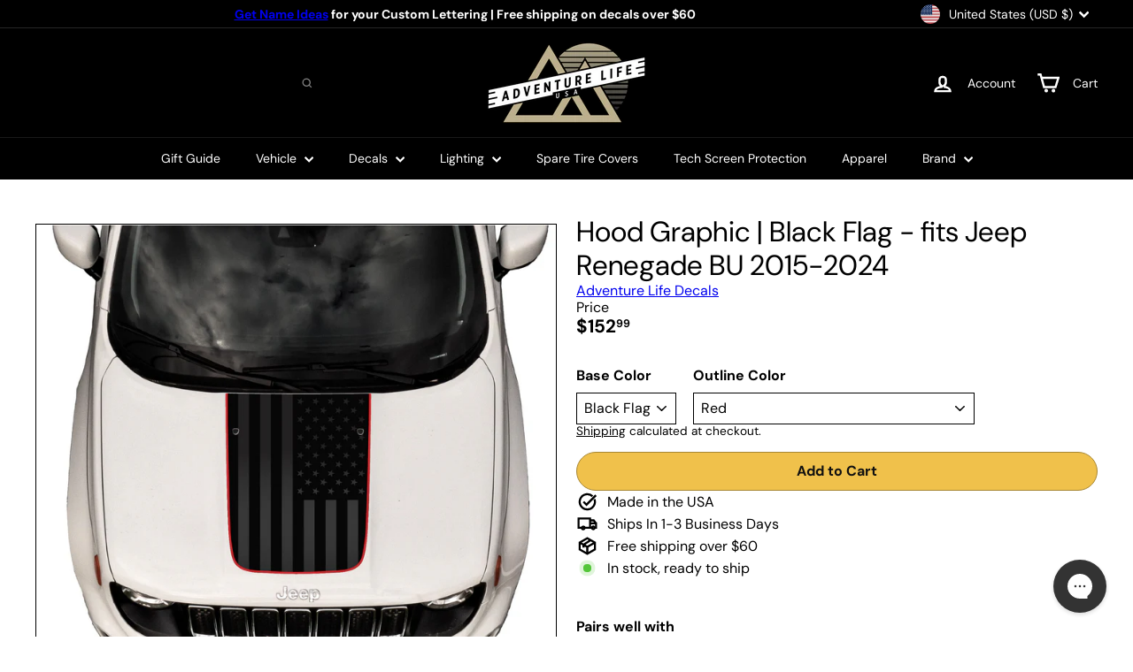

--- FILE ---
content_type: image/svg+xml
request_url: https://adventurelifeusa.com/cdn/shop/files/800_icon_27acec40-ed37-481e-8666-1ec6b66c4078.svg?v=1762895975&width=90
body_size: 67
content:
<svg viewBox="0 0 95 95" xmlns:xlink="http://www.w3.org/1999/xlink" xmlns="http://www.w3.org/2000/svg" id="Layer_1"><defs><style>.cls-1{fill:url(#linear-gradient);}.cls-1,.cls-2,.cls-3{stroke-width:0px;}.cls-2{fill:#bbaf8d;}.cls-3{fill:#010101;}</style><linearGradient gradientUnits="userSpaceOnUse" y2="21.74" x2="63.97" y1="60.4" x1="63.97" id="linear-gradient"><stop stop-color="#292829" offset="0"></stop><stop stop-color="#bab092" offset="1"></stop></linearGradient></defs><path d="m9.66,68.92l28.46-48.44,4.96,8.43c.85-.98,1.77-1.9,2.76-2.74,1.4-1.18,2.93-2.2,4.56-3.03,1.66-.85,3.41-1.5,5.21-1.94,1.86-.45,3.77-.68,5.7-.68,3.24,0,6.39.64,9.35,1.89,2.86,1.21,5.43,2.94,7.64,5.15,2.21,2.21,3.94,4.78,5.15,7.64,1.25,2.96,1.89,6.11,1.89,9.35,0,3.47-.72,6.82-2.15,9.95-.68,1.5-1.53,2.94-2.51,4.28-.8,1.09-1.7,2.11-2.67,3.06l4.16,7.07H9.66Zm61.67-6.19l-12.23-20.82-4.19,7.14,8.04,13.68h8.39Zm-15.57,0l-4.45-7.57-4.45,7.57h8.9Zm-16.08,0l8.04-13.68-9.6-16.33-17.64,30.01h19.19Z" class="cls-3"></path><path d="m77.92,60.4h-.77l-.91-1.55h3.01c-.42.54-.87,1.06-1.33,1.55Zm-32.29-27.14l1.4,2.38h8.56l1.4-2.38h-11.36Zm-1.83-3.11l1.44,2.45h12.14l1.44-2.45h-15.02Zm3.66,6.23l1.35,2.31h4.98l1.35-2.31h-7.69Zm27.87,20.93h5.02c.36-.55.7-1.11,1.01-1.69h-7.03l.99,1.69Zm-9.05-15.4h17.68c-.1-.82-.24-1.62-.42-2.41h-18.68l1.42,2.41Zm-14.92.91h-.12l.06.1.06-.1Zm1.95-3.32h-4.02l1.42,2.41h1.19l1.42-2.41Zm16.53,8.47h14.05c.1-.68.16-1.36.2-2.06h-15.46l1.21,2.06Zm3.68,6.27h8.53c.28-.61.54-1.24.76-1.88h-10.4l1.11,1.88Zm-1.84-3.13h11.54c.19-.66.35-1.33.49-2.02h-13.21l1.18,2.02Zm3.75-24.43h-28.43c-1.09.86-2.1,1.82-3.01,2.87h34.46c-.92-1.04-1.92-2-3.01-2.87Zm8.69,17.96c0-.61-.02-1.22-.07-1.82h-17.24l1.22,2.08h16.08c0-.06,0-.13,0-.19,0-.01,0-.02,0-.04,0-.01,0-.02,0-.04Zm-23.32-12.05h19.89c-.53-.86-1.12-1.68-1.75-2.45h-19.58l1.44,2.45Zm1.79,3.05h19.69c-.35-.82-.75-1.62-1.19-2.38h-19.9l1.4,2.38Zm-1.38-13.91c-5.05,0-9.73,1.64-13.51,4.41h27.03c-3.79-2.77-8.46-4.41-13.51-4.41Zm3.17,16.95h18.96c-.21-.79-.46-1.56-.75-2.31h-19.56l1.35,2.31Z" class="cls-1"></path><path d="m59.1,31.77l-7.79,13.25-13.19-22.44-26.61,45.28h68.78l-21.2-36.09ZM18.63,63.79l19.49-33.17,10.83,18.42-8.66,14.74h-21.65Zm26.38,0l6.3-10.72,6.3,10.72h-12.6Zm17.33,0l-8.66-14.74,5.42-9.23,14.09,23.98h-10.85Z" class="cls-2"></path></svg>

--- FILE ---
content_type: text/json
request_url: https://conf.config-security.com/model
body_size: 87
content:
{"title":"recommendation AI model (keras)","structure":"release_id=0x7d:60:43:75:7e:32:40:3e:4c:6b:64:5d:45:7d:54:48:53:4a:72:7c:5f:40:38:67:5d:6d:29:42:42;keras;xbr3lz7u11we6fji67uiy122xnuspointg8e5m7m548h8evaxfewveupn93cdesscscqju3c","weights":"../weights/7d604375.h5","biases":"../biases/7d604375.h5"}

--- FILE ---
content_type: text/javascript; charset=utf-8
request_url: https://adventurelifeusa.com/products/black-on-black-american-flag-hood-graphic-for-renegade-bu-2015-2023.js
body_size: 1808
content:
{"id":8219932131584,"title":"Hood Graphic | Black Flag - fits Jeep Renegade BU 2015-2024","handle":"black-on-black-american-flag-hood-graphic-for-renegade-bu-2015-2023","description":"\u003cp\u003e\u003cstrong data-mce-fragment=\"1\"\u003eMatte Black with Gloss Black American Flag and Optional Outline\u003c\/strong\u003e\u003c\/p\u003e\n\u003cp\u003e\u003cstrong\u003e\u003c\/strong\u003e\u003cstrong\u003eFits:\u003c\/strong\u003e\u003c\/p\u003e\n\u003cp\u003e     2015-2024 Jeep Renegade BU\u003c\/p\u003e\n\u003cp\u003e\u003cstrong\u003eIncludes:\u003c\/strong\u003e \u003c\/p\u003e\n\u003cp\u003e\u003cspan data-mce-fragment=\"1\"\u003e     (1) Pre-Layered Hood Graphic \u003c\/span\u003e\u003c\/p\u003e\n\u003cp\u003e\u003cspan data-mce-fragment=\"1\"\u003e     (1) Squeegee with felt edge\u003c\/span\u003e\u003c\/p\u003e\n\u003cp\u003e \u003c\/p\u003e\n\u003cp\u003eUpgrade the look of your Jeep Renegade with this stylish and functional hood graphic, proudly designed and manufactured in the USA. This graphic is specifically designed to cut out hood glare from the sun shining off your hood while adding a touch of style to your vehicle.\u003c\/p\u003e\n\u003cp\u003eMade from high-quality vinyl, this graphic is both durable and long-lasting. It comes applied as a single layer, making installation quick and simple. With no special tools or skills required, you'll be able to transform the look of your Renegade in no time.\u003c\/p\u003e\n\u003cp\u003eThe matte black finish of this graphic gives your Renegade a modern and sophisticated look that will turn heads wherever you go. And if you ever decide to remove it, the vinyl material won't leave any residue or damage behind.\u003c\/p\u003e\n\u003cp\u003eThis hood graphic is perfect for anyone who wants to personalize their Jeep Renegade while also adding a functional element to their vehicle. So why wait? Order yours today and start enjoying a stylish, glare-free ride.\u003c\/p\u003e\n\u003cp\u003e\u003cspan style=\"font-family: -apple-system, BlinkMacSystemFont, 'San Francisco', 'Segoe UI', Roboto, 'Helvetica Neue', sans-serif; font-size: 1.4em;\"\u003ePre-layered to apply as one piece.\u003c\/span\u003e\u003cbr\u003e\u003cmeta charset=\"utf-8\"\u003e\u003c\/p\u003e\n\u003cp\u003eCheck out our \u003ca href=\"https:\/\/adventurelifedecals.com\/pages\/how-to-apply-your-decals\" data-mce-href=\"https:\/\/adventurelifedecals.com\/pages\/how-to-apply-your-decals\"\u003eapplication instructions\u003c\/a\u003e.\u003c\/p\u003e","published_at":"2023-07-04T13:40:08-05:00","created_at":"2023-07-04T12:16:02-05:00","vendor":"Adventure Life Decals","type":"Decal","tags":["black on black flag","body graphic","custom color hex","Decal","jeep","Jeep-Renegade-2015","Jeep-Renegade-2016","Jeep-Renegade-2017","Jeep-Renegade-2018","Jeep-Renegade-2019","Jeep-Renegade-2020","Jeep-Renegade-2021","Jeep-Renegade-2022","Jeep-Renegade-2023","Jeep-Renegade-2024","new","renegade"],"price":14199,"price_min":14199,"price_max":16899,"available":true,"price_varies":true,"compare_at_price":null,"compare_at_price_min":0,"compare_at_price_max":0,"compare_at_price_varies":false,"variants":[{"id":43813952061696,"title":"Black Flag \/ Red","option1":"Black Flag","option2":"Red","option3":null,"sku":"HD-BU_FLAG-blk_r-o x","requires_shipping":true,"taxable":true,"featured_image":{"id":39126340141312,"product_id":8219932131584,"position":1,"created_at":"2023-07-04T13:37:25-05:00","updated_at":"2023-07-04T13:37:26-05:00","alt":"American Flag","width":1844,"height":1844,"src":"https:\/\/cdn.shopify.com\/s\/files\/1\/0555\/6974\/4041\/files\/HD-BU_FLAG-blk_r-o.jpg?v=1688495846","variant_ids":[43813952061696]},"available":true,"name":"Hood Graphic | Black Flag - fits Jeep Renegade BU 2015-2024 - Black Flag \/ Red","public_title":"Black Flag \/ Red","options":["Black Flag","Red"],"price":15299,"weight":510,"compare_at_price":null,"inventory_management":null,"barcode":null,"featured_media":{"alt":"American Flag","id":31733643215104,"position":1,"preview_image":{"aspect_ratio":1.0,"height":1844,"width":1844,"src":"https:\/\/cdn.shopify.com\/s\/files\/1\/0555\/6974\/4041\/files\/HD-BU_FLAG-blk_r-o.jpg?v=1688495846"}},"requires_selling_plan":false,"selling_plan_allocations":[]},{"id":44246539567360,"title":"Black Flag \/ Orange","option1":"Black Flag","option2":"Orange","option3":null,"sku":"HD-BU_FLAG-blk_or-o x","requires_shipping":true,"taxable":true,"featured_image":{"id":39868034187520,"product_id":8219932131584,"position":6,"created_at":"2024-01-15T23:29:53-06:00","updated_at":"2024-01-15T23:29:53-06:00","alt":null,"width":1844,"height":1844,"src":"https:\/\/cdn.shopify.com\/s\/files\/1\/0555\/6974\/4041\/files\/HD-BU_FLAG_or-o.jpg?v=1705382993","variant_ids":[44246539567360]},"available":true,"name":"Hood Graphic | Black Flag - fits Jeep Renegade BU 2015-2024 - Black Flag \/ Orange","public_title":"Black Flag \/ Orange","options":["Black Flag","Orange"],"price":15299,"weight":510,"compare_at_price":null,"inventory_management":null,"barcode":"","featured_media":{"alt":null,"id":32505688785152,"position":6,"preview_image":{"aspect_ratio":1.0,"height":1844,"width":1844,"src":"https:\/\/cdn.shopify.com\/s\/files\/1\/0555\/6974\/4041\/files\/HD-BU_FLAG_or-o.jpg?v=1705382993"}},"requires_selling_plan":false,"selling_plan_allocations":[]},{"id":43813952192768,"title":"Black Flag \/ Sky Blue","option1":"Black Flag","option2":"Sky Blue","option3":null,"sku":"HD-BU_FLAG-blk_sb-o x","requires_shipping":true,"taxable":true,"featured_image":{"id":39126340403456,"product_id":8219932131584,"position":2,"created_at":"2023-07-04T13:37:33-05:00","updated_at":"2023-07-04T13:37:34-05:00","alt":null,"width":1844,"height":1844,"src":"https:\/\/cdn.shopify.com\/s\/files\/1\/0555\/6974\/4041\/files\/HD-BU_FLAG-blk_sb-o.jpg?v=1688495854","variant_ids":[43813952192768]},"available":true,"name":"Hood Graphic | Black Flag - fits Jeep Renegade BU 2015-2024 - Black Flag \/ Sky Blue","public_title":"Black Flag \/ Sky Blue","options":["Black Flag","Sky Blue"],"price":15299,"weight":510,"compare_at_price":null,"inventory_management":null,"barcode":null,"featured_media":{"alt":null,"id":31733643673856,"position":2,"preview_image":{"aspect_ratio":1.0,"height":1844,"width":1844,"src":"https:\/\/cdn.shopify.com\/s\/files\/1\/0555\/6974\/4041\/files\/HD-BU_FLAG-blk_sb-o.jpg?v=1688495854"}},"requires_selling_plan":false,"selling_plan_allocations":[]},{"id":43813952258304,"title":"Black Flag \/ Golden Yellow","option1":"Black Flag","option2":"Golden Yellow","option3":null,"sku":"HD-BU_FLAG-blk_gy-o x","requires_shipping":true,"taxable":true,"featured_image":{"id":39126340698368,"product_id":8219932131584,"position":3,"created_at":"2023-07-04T13:37:37-05:00","updated_at":"2023-07-04T13:37:38-05:00","alt":null,"width":1844,"height":1844,"src":"https:\/\/cdn.shopify.com\/s\/files\/1\/0555\/6974\/4041\/files\/HD-BU_FLAG-blk_gy-o.jpg?v=1688495858","variant_ids":[43813952258304]},"available":true,"name":"Hood Graphic | Black Flag - fits Jeep Renegade BU 2015-2024 - Black Flag \/ Golden Yellow","public_title":"Black Flag \/ Golden Yellow","options":["Black Flag","Golden Yellow"],"price":15299,"weight":510,"compare_at_price":null,"inventory_management":null,"barcode":null,"featured_media":{"alt":null,"id":31733643837696,"position":3,"preview_image":{"aspect_ratio":1.0,"height":1844,"width":1844,"src":"https:\/\/cdn.shopify.com\/s\/files\/1\/0555\/6974\/4041\/files\/HD-BU_FLAG-blk_gy-o.jpg?v=1688495858"}},"requires_selling_plan":false,"selling_plan_allocations":[]},{"id":43813952454912,"title":"Black Flag \/ Gloss Black","option1":"Black Flag","option2":"Gloss Black","option3":null,"sku":"HD-BU_FLAG-blk_gb-o x","requires_shipping":true,"taxable":true,"featured_image":{"id":39126340927744,"product_id":8219932131584,"position":4,"created_at":"2023-07-04T13:37:41-05:00","updated_at":"2023-07-04T13:37:43-05:00","alt":null,"width":1844,"height":1844,"src":"https:\/\/cdn.shopify.com\/s\/files\/1\/0555\/6974\/4041\/files\/HD-BU_FLAG-blk_gb-o.jpg?v=1688495863","variant_ids":[43813952454912,43813952717056]},"available":true,"name":"Hood Graphic | Black Flag - fits Jeep Renegade BU 2015-2024 - Black Flag \/ Gloss Black","public_title":"Black Flag \/ Gloss Black","options":["Black Flag","Gloss Black"],"price":15299,"weight":510,"compare_at_price":null,"inventory_management":null,"barcode":null,"featured_media":{"alt":null,"id":31733644132608,"position":4,"preview_image":{"aspect_ratio":1.0,"height":1844,"width":1844,"src":"https:\/\/cdn.shopify.com\/s\/files\/1\/0555\/6974\/4041\/files\/HD-BU_FLAG-blk_gb-o.jpg?v=1688495863"}},"requires_selling_plan":false,"selling_plan_allocations":[]},{"id":43813952651520,"title":"Black Flag \/ No Outline","option1":"Black Flag","option2":"No Outline","option3":null,"sku":"HD-BU_FLAG-blk_no-o x","requires_shipping":true,"taxable":true,"featured_image":{"id":39126341091584,"product_id":8219932131584,"position":5,"created_at":"2023-07-04T13:37:44-05:00","updated_at":"2023-07-04T13:37:46-05:00","alt":null,"width":1844,"height":1844,"src":"https:\/\/cdn.shopify.com\/s\/files\/1\/0555\/6974\/4041\/files\/HD-BU_FLAG-blk_no-o.jpg?v=1688495866","variant_ids":[43813952651520]},"available":true,"name":"Hood Graphic | Black Flag - fits Jeep Renegade BU 2015-2024 - Black Flag \/ No Outline","public_title":"Black Flag \/ No Outline","options":["Black Flag","No Outline"],"price":14199,"weight":510,"compare_at_price":null,"inventory_management":null,"barcode":null,"featured_media":{"alt":null,"id":31733644296448,"position":5,"preview_image":{"aspect_ratio":1.0,"height":1844,"width":1844,"src":"https:\/\/cdn.shopify.com\/s\/files\/1\/0555\/6974\/4041\/files\/HD-BU_FLAG-blk_no-o.jpg?v=1688495866"}},"requires_selling_plan":false,"selling_plan_allocations":[]},{"id":43813952717056,"title":"Black Flag \/ CUSTOM COLOR pick your color below","option1":"Black Flag","option2":"CUSTOM COLOR pick your color below","option3":null,"sku":"HD-BU_FLAG-blk_hex-o x","requires_shipping":true,"taxable":true,"featured_image":{"id":39126340927744,"product_id":8219932131584,"position":4,"created_at":"2023-07-04T13:37:41-05:00","updated_at":"2023-07-04T13:37:43-05:00","alt":null,"width":1844,"height":1844,"src":"https:\/\/cdn.shopify.com\/s\/files\/1\/0555\/6974\/4041\/files\/HD-BU_FLAG-blk_gb-o.jpg?v=1688495863","variant_ids":[43813952454912,43813952717056]},"available":true,"name":"Hood Graphic | Black Flag - fits Jeep Renegade BU 2015-2024 - Black Flag \/ CUSTOM COLOR pick your color below","public_title":"Black Flag \/ CUSTOM COLOR pick your color below","options":["Black Flag","CUSTOM COLOR pick your color below"],"price":16899,"weight":510,"compare_at_price":null,"inventory_management":null,"barcode":null,"featured_media":{"alt":null,"id":31733644132608,"position":4,"preview_image":{"aspect_ratio":1.0,"height":1844,"width":1844,"src":"https:\/\/cdn.shopify.com\/s\/files\/1\/0555\/6974\/4041\/files\/HD-BU_FLAG-blk_gb-o.jpg?v=1688495863"}},"requires_selling_plan":false,"selling_plan_allocations":[]}],"images":["\/\/cdn.shopify.com\/s\/files\/1\/0555\/6974\/4041\/files\/HD-BU_FLAG-blk_r-o.jpg?v=1688495846","\/\/cdn.shopify.com\/s\/files\/1\/0555\/6974\/4041\/files\/HD-BU_FLAG-blk_sb-o.jpg?v=1688495854","\/\/cdn.shopify.com\/s\/files\/1\/0555\/6974\/4041\/files\/HD-BU_FLAG-blk_gy-o.jpg?v=1688495858","\/\/cdn.shopify.com\/s\/files\/1\/0555\/6974\/4041\/files\/HD-BU_FLAG-blk_gb-o.jpg?v=1688495863","\/\/cdn.shopify.com\/s\/files\/1\/0555\/6974\/4041\/files\/HD-BU_FLAG-blk_no-o.jpg?v=1688495866","\/\/cdn.shopify.com\/s\/files\/1\/0555\/6974\/4041\/files\/HD-BU_FLAG_or-o.jpg?v=1705382993"],"featured_image":"\/\/cdn.shopify.com\/s\/files\/1\/0555\/6974\/4041\/files\/HD-BU_FLAG-blk_r-o.jpg?v=1688495846","options":[{"name":"Base Color","position":1,"values":["Black Flag"]},{"name":"Outline Color","position":2,"values":["Red","Orange","Sky Blue","Golden Yellow","Gloss Black","No Outline","CUSTOM COLOR pick your color below"]}],"url":"\/products\/black-on-black-american-flag-hood-graphic-for-renegade-bu-2015-2023","media":[{"alt":"American Flag","id":31733643215104,"position":1,"preview_image":{"aspect_ratio":1.0,"height":1844,"width":1844,"src":"https:\/\/cdn.shopify.com\/s\/files\/1\/0555\/6974\/4041\/files\/HD-BU_FLAG-blk_r-o.jpg?v=1688495846"},"aspect_ratio":1.0,"height":1844,"media_type":"image","src":"https:\/\/cdn.shopify.com\/s\/files\/1\/0555\/6974\/4041\/files\/HD-BU_FLAG-blk_r-o.jpg?v=1688495846","width":1844},{"alt":null,"id":31733643673856,"position":2,"preview_image":{"aspect_ratio":1.0,"height":1844,"width":1844,"src":"https:\/\/cdn.shopify.com\/s\/files\/1\/0555\/6974\/4041\/files\/HD-BU_FLAG-blk_sb-o.jpg?v=1688495854"},"aspect_ratio":1.0,"height":1844,"media_type":"image","src":"https:\/\/cdn.shopify.com\/s\/files\/1\/0555\/6974\/4041\/files\/HD-BU_FLAG-blk_sb-o.jpg?v=1688495854","width":1844},{"alt":null,"id":31733643837696,"position":3,"preview_image":{"aspect_ratio":1.0,"height":1844,"width":1844,"src":"https:\/\/cdn.shopify.com\/s\/files\/1\/0555\/6974\/4041\/files\/HD-BU_FLAG-blk_gy-o.jpg?v=1688495858"},"aspect_ratio":1.0,"height":1844,"media_type":"image","src":"https:\/\/cdn.shopify.com\/s\/files\/1\/0555\/6974\/4041\/files\/HD-BU_FLAG-blk_gy-o.jpg?v=1688495858","width":1844},{"alt":null,"id":31733644132608,"position":4,"preview_image":{"aspect_ratio":1.0,"height":1844,"width":1844,"src":"https:\/\/cdn.shopify.com\/s\/files\/1\/0555\/6974\/4041\/files\/HD-BU_FLAG-blk_gb-o.jpg?v=1688495863"},"aspect_ratio":1.0,"height":1844,"media_type":"image","src":"https:\/\/cdn.shopify.com\/s\/files\/1\/0555\/6974\/4041\/files\/HD-BU_FLAG-blk_gb-o.jpg?v=1688495863","width":1844},{"alt":null,"id":31733644296448,"position":5,"preview_image":{"aspect_ratio":1.0,"height":1844,"width":1844,"src":"https:\/\/cdn.shopify.com\/s\/files\/1\/0555\/6974\/4041\/files\/HD-BU_FLAG-blk_no-o.jpg?v=1688495866"},"aspect_ratio":1.0,"height":1844,"media_type":"image","src":"https:\/\/cdn.shopify.com\/s\/files\/1\/0555\/6974\/4041\/files\/HD-BU_FLAG-blk_no-o.jpg?v=1688495866","width":1844},{"alt":null,"id":32505688785152,"position":6,"preview_image":{"aspect_ratio":1.0,"height":1844,"width":1844,"src":"https:\/\/cdn.shopify.com\/s\/files\/1\/0555\/6974\/4041\/files\/HD-BU_FLAG_or-o.jpg?v=1705382993"},"aspect_ratio":1.0,"height":1844,"media_type":"image","src":"https:\/\/cdn.shopify.com\/s\/files\/1\/0555\/6974\/4041\/files\/HD-BU_FLAG_or-o.jpg?v=1705382993","width":1844}],"requires_selling_plan":false,"selling_plan_groups":[]}

--- FILE ---
content_type: application/javascript; charset=UTF-8
request_url: https://brmicrojs.cartkitcdn.com/br.production.min.js?unique_id=adventurelifedecals.myshopify.com&replayApiKey=0c564890-7de8-11ee-a2a0-0248dd3d7abc&proof_ignore_admin_visits=false&proof_has_custom_js=false&shop=adventurelifedecals.myshopify.com
body_size: 95790
content:
(function(){"use strict";try{if(typeof document<"u"){var e=document.createElement("style");e.id="better-replay-styles",e.appendChild(document.createTextNode('*,:after,:before{box-sizing:border-box}html{-moz-tab-size:4;-o-tab-size:4;tab-size:4}html{line-height:1.15;-webkit-text-size-adjust:100%}body{margin:0}body{font-family:system-ui,-apple-system,Segoe UI,Roboto,Ubuntu,Cantarell,Noto Sans,sans-serif,Segoe UI,Roboto,Helvetica,Arial,sans-serif,"Apple Color Emoji","Segoe UI Emoji"}hr{height:0;color:inherit}abbr[title]{text-decoration:underline;-webkit-text-decoration:underline dotted;text-decoration:underline dotted}b,strong{font-weight:bolder}code,kbd,pre,samp{font-family:ui-monospace,SFMono-Regular,Consolas,Liberation Mono,Menlo,monospace;font-size:1em}small{font-size:80%}sub,sup{font-size:75%;line-height:0;position:relative;vertical-align:baseline}sub{bottom:-.25em}sup{top:-.5em}table{text-indent:0;border-color:inherit}button,input,optgroup,select,textarea{font-family:inherit;font-size:100%;line-height:1.15;margin:0}button,select{text-transform:none}[type=button],[type=reset],[type=submit],button{-webkit-appearance:button}::-moz-focus-inner{border-style:none;padding:0}:-moz-focusring{outline:1px dotted ButtonText}:-moz-ui-invalid{box-shadow:none}legend{padding:0}progress{vertical-align:baseline}::-webkit-inner-spin-button,::-webkit-outer-spin-button{height:auto}[type=search]{-webkit-appearance:textfield;outline-offset:-2px}::-webkit-search-decoration{-webkit-appearance:none}::-webkit-file-upload-button{-webkit-appearance:button;font:inherit}summary{display:list-item}#br-app:not(#\\#):not(#\\#),*:not(#\\#):not(#\\#),a:not(#\\#):not(#\\#),button:not(#\\#):not(#\\#),textarea:not(#\\#):not(#\\#){--br-font-family: -apple-system, BlinkMacSystemFont, "Segoe UI", Roboto, Arial, sans-serif;--br-font-size-base: 12px;--br-bar-common-radius: .3rem;font-family:-apple-system,BlinkMacSystemFont,Segoe UI,Roboto,Arial,sans-serif;font-family:var(--br-font-family);font-size:max(12px,min(1.5vw,16px));font-size:max(var(--br-font-size-base),min(1.5vw,calc(var(--br-font-size-base) + 4px)));-webkit-font-smoothing:antialiased;-moz-osx-font-smoothing:grayscale}#br-app:not(#\\#):not(#\\#):not(#\\#):not(#\\#):not(#\\#):not(#\\#):not(#\\#):not(#\\#):not(#\\#):not(#\\#):not(#\\#):not(#\\#){--br-color-gray-1: #464F5A;--br-color-gray-2: #8795A1;--br-color-gray-3: #ADB8C6;--br-color-gray-4: #DCE6EE;--br-color-gray-5: #F2F6FA;--br-color-gray-6: #F9FAFC;--br-color-emerald: #2BC1C1;--br-color-emerald-dark: #1A4F4B;--br-sky-blue-dark: #002140;--br-color-surface: var(--br-color-gray-5);--br-color-surface-1: var(--br-color-gray-4);--br-color-surface-placeholder: var(--br-color-gray-2);--br-button-bg-color: #111826;--br-common-border-radius: 10px;--br-common-border-radius-sm: 5px}button{border:none;background:none;padding:0;margin:0;font:inherit;color:inherit;line-height:normal;overflow:visible;text-transform:none;-webkit-font-smoothing:inherit;-moz-osx-font-smoothing:inherit;-webkit-appearance:none}.clickable-effect:not(#\\#):not(#\\#):not(#\\#):not(#\\#):not(#\\#):not(#\\#):not(#\\#):not(#\\#){cursor:pointer;transition:all .15s ease-in-out}@media (min-width: 768px){.clickable-effect:not(#\\#):not(#\\#):not(#\\#):not(#\\#):not(#\\#):not(#\\#):not(#\\#):not(#\\#):hover:not(#\\#):not(#\\#):not(#\\#):not(#\\#):not(#\\#):not(#\\#):not(#\\#):not(#\\#){transform:scale(1.04)}.clickable-effect:not(#\\#):not(#\\#):not(#\\#):not(#\\#):not(#\\#):not(#\\#):not(#\\#):not(#\\#):active:not(#\\#):not(#\\#):not(#\\#):not(#\\#):not(#\\#):not(#\\#):not(#\\#):not(#\\#){transform:scale(.98)}}.br-card[data-v-fd86b95b]{background-color:var(--1eb3e2bf);box-shadow:var(--6fa539a6);border-radius:1rem;padding:1.5rem;position:relative}.footer-container[data-v-fd86b95b]{display:flex;justify-content:space-between;align-items:center;gap:1rem;margin-top:1rem}.br-close-button[data-v-f1af9a94]{--br-close-button-size: 26px;width:26px;width:var(--br-close-button-size);height:26px;height:var(--br-close-button-size);display:flex;justify-content:center;align-items:center;border-radius:50%;border:1px solid var(--br-color-surface-1);background-color:#fff;cursor:pointer}.br-close-button[data-v-f1af9a94]:hover{background-color:var(--br-color-surface)}.br-modal-container[data-v-dd86f571]{position:fixed;height:100vh;width:100vw;padding:1.5rem;display:flex;justify-content:var(--f6ae8b44);align-items:var(--66102e60);pointer-events:none;z-index:99999999}.br-backdrop[data-v-dd86f571]{background-color:#000;position:fixed;bottom:0;left:0;right:0;top:0;z-index:1000;pointer-events:all;opacity:var(--0b413718)}.br-modal[data-v-dd86f571]{z-index:1001;pointer-events:all;max-width:var(--69d1266a);width:100%}.br-modal[data-v-dd86f571] .badge-container[data-v-dd86f571]{position:absolute;top:-2.2em;left:0;z-index:0}.close-button[data-v-dd86f571]{--br-close-button-offset: -.3rem;position:absolute;top:-.3rem;top:var(--br-close-button-offset);right:-.3rem;right:var(--br-close-button-offset);z-index:1}.fade-enter-active[data-v-dd86f571],.fade-leave-active[data-v-dd86f571]{transition:opacity 2s ease-in-out}.fade-enter-from[data-v-dd86f571],.fade-leave-to[data-v-dd86f571]{opacity:0}*[data-v-cf022f2b]{--br-font-size-base: 8px !important}.br-powered-by[data-v-cf022f2b]{display:flex;position:relative;width:100%;gap:.5em}a.br-powered-by-link[data-v-cf022f2b]{color:var(--br-color-gray-1);cursor:pointer;-webkit-text-decoration:none;text-decoration:none;background-color:#fff}a.br-powered-by-link[data-v-cf022f2b][mode=box][data-v-cf022f2b]{padding:.5rem 1rem;box-shadow:0 0 10px #0003;border-radius:var(--br-common-border-radius)}.br-powered-by-link[data-v-cf022f2b]:hover{-webkit-text-decoration:underline;text-decoration:underline}.br-powered-by-link[data-v-cf022f2b]:focus{outline:1px dashed var(--br-color-gray-3);outline-offset:3px}@keyframes glow-cf022f2b{0%{box-shadow:0 0 10px -10px #ff8f4e55}to{box-shadow:0 0 10px 10px #ff8f4e55}}.hide-watermark-wrapper[data-v-cf022f2b]{background:linear-gradient(21deg,rgba(255,143,78,.75686) 0%,#ff8f4e 44%,#F9D423 100%);animation:glow-cf022f2b 1s infinite alternate;color:#000;position:absolute;top:80px;left:0;padding:12px 20px;border-radius:12px;cursor:pointer;font-size:15px;font-weight:600}.hide-watermark-wrapper[data-v-cf022f2b]:hover{background:linear-gradient(21deg,#ea7430 0%,rgba(203,88,21,.75686) 44%,#d7b610 100%);color:#fff}.br-label[data-v-aec895e1]{display:flex;flex-direction:column}label[data-v-aec895e1]{font-weight:700;margin-bottom:1em;text-align:var(--f86fcfe4);color:var(--0a3002bf)}.br-number-scale[data-v-931345e6]{display:flex;flex-direction:column;align-items:center;gap:.5em}.scale[data-v-931345e6]{display:flex;flex-wrap:wrap;-webkit-user-select:none;-moz-user-select:none;user-select:none;gap:.5em;margin:0 auto;padding:0 2rem}.labels[data-v-931345e6]{display:flex;justify-content:space-between;width:100%;gap:.5em;opacity:.5}.labels[data-v-931345e6]>*[data-v-931345e6]{--br-font-size-base: 9px !important}.br-score-item[data-v-931345e6]{width:2rem;height:2rem;border-radius:4px;background-color:var(--57f76944);color:var(--0a804502);display:flex;justify-content:center;align-items:center;cursor:pointer;padding:1em}.br-score-item[data-v-931345e6]:hover{filter:brightness(.9)}.br-score-item[data-v-931345e6]:active{outline:2px solid black}.container[data-v-9beb38d7]{display:flex;flex-direction:column;align-items:center;gap:1rem}.br-score-wrapper[data-v-9beb38d7]{display:flex;justify-content:center}.br-button[data-v-663d1661]{--br-font-size-base: 10px !important}.br-button[data-v-663d1661]{background-color:var(--3c393ce4);border-radius:var(--br-common-border-radius-sm);color:var(--4a7757af);padding:.5rem;text-align:center;font-weight:600;letter-spacing:.2px;cursor:pointer;display:flex;justify-content:center;align-items:center}.br-button[disabled][data-v-663d1661]{opacity:.5;cursor:not-allowed}.br-button[data-v-663d1661]:focus{outline:2px solid var(--br-button-bg-color);outline-offset:2px}.br-button[data-v-663d1661]:hover:not([disabled]){opacity:.85}.br-input-wrapper[data-v-762ef651]{position:relative}.br-input-wrapper[data-v-762ef651] .br-input-icon[data-v-762ef651]{pointer-events:none;position:absolute;left:1rem;top:1rem;bottom:1rem;color:var(--214189fc)}.br-input-wrapper[data-v-762ef651] input[data-v-762ef651]{--br-font-size-base: 10px !important}.br-input-wrapper[data-v-762ef651] input[data-v-762ef651]{background:var(--4aba3aa1);border:.3px solid #DCE6EE;border-radius:var(--br-common-border-radius-sm);padding:1rem 1rem 1rem 2.5rem;color:var(--214189fc);width:100%}textarea[data-v-b53b148a]{--br-font-size-base: 10px !important}textarea[data-v-b53b148a]{background:var(--9fac3a1e);border:.3px solid #DCE6EE;border-radius:var(--br-common-border-radius-sm);padding:1rem;resize:none;color:var(--6a875f52)}textarea[data-v-b53b148a]::-moz-placeholder{color:var(--br-color-surface-placeholder)}textarea[data-v-b53b148a]::placeholder{color:var(--br-color-surface-placeholder)}.br-stars-score[data-v-af1aa10d]{display:flex;justify-content:center;gap:.4rem}.br-stars-score>*:nth-child(-n+2)[selected=true][data-v-af1aa10d]{outline:2px solid red}.br-stars-score>*:nth-child(3)[selected=true][data-v-af1aa10d]{outline:2px solid rgba(0,0,0,.2)}.br-stars-score>*:nth-child(n+4)[selected=true][data-v-af1aa10d]{outline:2px solid turquoise}.star-icon[data-v-af1aa10d]{color:var(--735f187b);cursor:pointer;border-radius:50%;transition:transform .05s ease-in-out}.star-icon[data-v-af1aa10d]:hover{transform:scale(1.3)}.br-stars-score[any-star-selected=true] .star-icon[selected=false][data-v-af1aa10d]{filter:saturate(.2) brightness(2);transform:scale(.8)}.star-icon[data-v-af1aa10d]:active{transform:scale(.9)}.star-icon[selected=true][data-v-af1aa10d]{transform:scale(1.2);filter:saturate(1)}.br-emojis-score[data-v-90b51bf7]{display:flex;justify-content:center;gap:.4rem}.br-emojis-score>*:nth-child(-n+2)[selected=true][data-v-90b51bf7]{outline:2px solid red}.br-emojis-score>*:nth-child(3)[selected=true][data-v-90b51bf7]{outline:2px solid rgba(0,0,0,.2)}.br-emojis-score>*:nth-child(n+4)[selected=true][data-v-90b51bf7]{outline:2px solid turquoise}.emoji-icon[data-v-90b51bf7]{cursor:pointer;border-radius:50%;transition:transform .05s ease-in-out;display:flex;justify-content:center;align-items:center;padding:.3em}.emoji-icon[data-v-90b51bf7]:hover{transform:scale(1.3)}.br-emojis-score[any-emoji-selected=true] .emoji-icon[selected=false][data-v-90b51bf7]{filter:saturate(.3);transform:scale(.8)}.emoji-icon[data-v-90b51bf7]:active{transform:scale(.9)}.emoji-icon[selected=true][data-v-90b51bf7]{transform:scale(1.2);filter:saturate(1)}.br-floating-ribbon[data-v-768ce893]{--br-base-ribbon-horizontal-padding: .4rem;background-color:var(--ef5e35b0);color:var(--b863d26e);position:fixed;writing-mode:vertical-lr;text-orientation:mixed;display:flex;gap:.5rem;padding:1rem .4rem;padding:1rem var(--br-base-ribbon-horizontal-padding);box-shadow:0 0 10px #00000080;top:50%;transform:translateY(-50%);cursor:pointer;-webkit-user-select:none;-moz-user-select:none;user-select:none;transition:padding .1s,filter .5s;z-index:10000}.br-floating-ribbon[data-v-768ce893][data-v-768ce893]:hover{padding:1rem calc(var(--br-base-ribbon-horizontal-padding) * 1.5);filter:brightness(1.5)}.br-floating-ribbon[data-v-768ce893] label[data-v-768ce893]{font-weight:700;cursor:pointer}.emojis-container[data-v-6d0a0db2]{display:flex;flex-direction:column;gap:1rem}.widget-footer-container[data-v-6d0a0db2]{width:100%;display:flex;flex-direction:column;gap:1rem;align-items:center}.send-feedback-button[data-v-6d0a0db2]{width:100%}.net-promoter-container[data-v-2466dfb5]{display:flex;flex-direction:column;align-items:center;gap:1rem}.br-score-wrapper[data-v-2466dfb5]{display:flex;justify-content:center}.widget-footer-container[data-v-2466dfb5]{width:100%;display:flex;justify-content:flex-end}.response-container[data-v-78680aea]{display:flex;flex-direction:column;gap:1rem;align-items:flex-end}.br-send-feedback-button[data-v-78680aea]{min-width:50%}.actions-bar[data-v-78680aea]{width:100%;display:flex;justify-content:space-between;align-items:center;gap:1rem}.br-thumbs-score[data-v-157db32f]{display:flex;justify-content:center;gap:.4rem}.emoji-icon[data-v-157db32f]{cursor:pointer;border-radius:50%;padding:.3rem;opacity:.99;transition:transform .05s ease-in-out;display:flex;justify-content:center;align-items:center}.emoji-icon[data-v-157db32f]:hover{transform:scale(1.1)}.br-thumbs-score[any-emoji-selected=true] .emoji-icon[selected=false][data-v-157db32f]{filter:saturate(0);transform:scale(.8)}.emoji-icon[selected=true][data-v-157db32f]{transform:scale(1.2)}.fade-enter-active[data-v-157db32f],.fade-leave-active[data-v-157db32f]{transition:all .6s ease-in-out;transform:scale(1)}.fade-enter-from[data-v-157db32f],.fade-leave-to[data-v-157db32f]{filter:saturate(1);max-width:0px;opacity:0}.emojis-container[data-v-d296ca31]{display:flex;flex-direction:column;gap:1rem}.send-feedback-button[data-v-d296ca31]{width:100%}.widget-footer-container[data-v-d296ca31]{width:100%;display:flex;flex-direction:column;gap:1rem;align-items:center}.control[data-v-0287240a]{font-family:arial;display:block;position:relative;padding-left:30px;margin-bottom:5px;padding-top:3px;cursor:pointer;font-size:16px}.control input[data-v-0287240a]{position:absolute;z-index:-1;opacity:0}.control_indicator[data-v-0287240a]{position:absolute;top:2px;left:0;height:20px;width:20px;background:var(--br-color-surface);border:0px solid #000000;border-radius:var(--br-common-border-radius-sm)}.br-option-text[data-v-0287240a]{color:var(--br-color-gray-2);font-weight:400}.control:hover input~.control_indicator[data-v-0287240a],.control input:focus~.control_indicator[data-v-0287240a]{background:var(--br-color-surface-1)}.control input:checked~.control_indicator[data-v-0287240a]{background:var(--24d56894)}.control input:checked~.br-option-text[data-v-0287240a]{color:var(--br-color-emerald-dark);font-weight:600}.control:hover input:not([disabled]):checked~.control_indicator[data-v-0287240a],.control input:checked:focus~.control_indicator[data-v-0287240a]{background:#0e6647d}.control input:disabled~.control_indicator[data-v-0287240a]{background:#e6e6e6;opacity:2;pointer-events:none}.control_indicator[data-v-0287240a]:after{box-sizing:content-box;box-sizing:initial;content:"";position:absolute;display:none}.control input:checked~.control_indicator[data-v-0287240a]:after{display:block}.control-checkbox .control_indicator[data-v-0287240a]:after{left:8px;top:4px;width:3px;height:8px;border:solid #ffffff;border-width:0 2px 2px 0;transform:rotate(45deg)}.control-checkbox input:disabled~.control_indicator[data-v-0287240a]:after{border-color:#7b7b7b}.br-card[data-v-d88bad20]{background-color:#fff;border-radius:1rem;box-shadow:0 6px 20px #0003;padding:1.5rem}.options-container[data-v-d88bad20]{display:flex;flex-direction:column;gap:.2em}.checkout-preview[data-v-482258d5]{width:80vw;max-width:800px;position:fixed;left:35%;top:-25%;opacity:.8}@media (max-width: 900px){.checkout-preview[data-v-482258d5]{left:20%;top:-10%}}@media (max-width: 600px){.checkout-preview[data-v-482258d5]{left:10%;top:0}}@media (max-width: 400px){.checkout-preview[data-v-482258d5]{display:none}}')),document.head.appendChild(e)}}catch(t){console.error("vite-plugin-css-injected-by-js",t)}})();
(function(){"use strict";const Od="";(function(A){if(!A){let e=function(){};console.log("polyfill.js: localStorage not available, polyfilling"),e.prototype.setItem=function(t,n){return typeof n=="object"?this[t]=JSON.stringify(n):this[t]=String(n)},e.prototype.getItem=function(t){return this.hasOwnProperty(t)?this[t]:null},e.prototype.removeItem=function(t){return delete this[t]},e.prototype.clear=function(){const t=this;Object.keys(this).map(n=>{t.removeItem(n)})},delete window.localStorage,delete window.sessionStorage,Object.defineProperty(window,"localStorage",{value:new e}),Object.defineProperty(window,"sessionStorage",{value:new e})}})(function(){try{return"localStorage"in window&&window.localStorage!=null}catch{return!1}}());function Bn(A,e){const t=Object.create(null),n=A.split(",");for(let o=0;o<n.length;o++)t[n[o]]=!0;return e?o=>!!t[o.toLowerCase()]:o=>!!t[o]}const cA={},Oe=[],jA=()=>{},zi=()=>!1,Ki=/^on[^a-z]/,mt=A=>Ki.test(A),En=A=>A.startsWith("onUpdate:"),fA=Object.assign,Qn=(A,e)=>{const t=A.indexOf(e);t>-1&&A.splice(t,1)},Vi=Object.prototype.hasOwnProperty,$=(A,e)=>Vi.call(A,e),L=Array.isArray,xe=A=>Bt(A)==="[object Map]",jo=A=>Bt(A)==="[object Set]",R=A=>typeof A=="function",dA=A=>typeof A=="string",vn=A=>typeof A=="symbol",aA=A=>A!==null&&typeof A=="object",zo=A=>aA(A)&&R(A.then)&&R(A.catch),Ko=Object.prototype.toString,Bt=A=>Ko.call(A),Xi=A=>Bt(A).slice(8,-1),Vo=A=>Bt(A)==="[object Object]",bn=A=>dA(A)&&A!=="NaN"&&A[0]!=="-"&&""+parseInt(A,10)===A,Et=Bn(",key,ref,ref_for,ref_key,onVnodeBeforeMount,onVnodeMounted,onVnodeBeforeUpdate,onVnodeUpdated,onVnodeBeforeUnmount,onVnodeUnmounted"),Qt=A=>{const e=Object.create(null);return t=>e[t]||(e[t]=A(t))},Zi=/-(\w)/g,XA=Qt(A=>A.replace(Zi,(e,t)=>t?t.toUpperCase():"")),Ui=/\B([A-Z])/g,De=Qt(A=>A.replace(Ui,"-$1").toLowerCase()),vt=Qt(A=>A.charAt(0).toUpperCase()+A.slice(1)),wn=Qt(A=>A?`on${vt(A)}`:""),Ve=(A,e)=>!Object.is(A,e),bt=(A,e)=>{for(let t=0;t<A.length;t++)A[t](e)},wt=(A,e,t)=>{Object.defineProperty(A,e,{configurable:!0,enumerable:!1,value:t})},In=A=>{const e=parseFloat(A);return isNaN(e)?A:e},Ri=A=>{const e=dA(A)?Number(A):NaN;return isNaN(e)?A:e};let Xo;const yn=()=>Xo||(Xo=typeof globalThis<"u"?globalThis:typeof self<"u"?self:typeof window<"u"?window:typeof global<"u"?global:{});function Xe(A){if(L(A)){const e={};for(let t=0;t<A.length;t++){const n=A[t],o=dA(n)?Gi(n):Xe(n);if(o)for(const r in o)e[r]=o[r]}return e}else{if(dA(A))return A;if(aA(A))return A}}const qi=/;(?![^(]*\))/g,Wi=/:([^]+)/,Yi=new RegExp("\\/\\*.*?\\*\\/","gs");function Gi(A){const e={};return A.replace(Yi,"").split(qi).forEach(t=>{if(t){const n=t.split(Wi);n.length>1&&(e[n[0].trim()]=n[1].trim())}}),e}function On(A){let e="";if(dA(A))e=A;else if(L(A))for(let t=0;t<A.length;t++){const n=On(A[t]);n&&(e+=n+" ")}else if(aA(A))for(const t in A)A[t]&&(e+=t+" ");return e.trim()}const $i=Bn("itemscope,allowfullscreen,formnovalidate,ismap,nomodule,novalidate,readonly");function Zo(A){return!!A||A===""}const SA=A=>dA(A)?A:A==null?"":L(A)||aA(A)&&(A.toString===Ko||!R(A.toString))?JSON.stringify(A,Uo,2):String(A),Uo=(A,e)=>e&&e.__v_isRef?Uo(A,e.value):xe(e)?{[`Map(${e.size})`]:[...e.entries()].reduce((t,[n,o])=>(t[`${n} =>`]=o,t),{})}:jo(e)?{[`Set(${e.size})`]:[...e.values()]}:aA(e)&&!L(e)&&!Vo(e)?String(e):e;let MA;class Al{constructor(e=!1){this.detached=e,this._active=!0,this.effects=[],this.cleanups=[],this.parent=MA,!e&&MA&&(this.index=(MA.scopes||(MA.scopes=[])).push(this)-1)}get active(){return this._active}run(e){if(this._active){const t=MA;try{return MA=this,e()}finally{MA=t}}}on(){MA=this}off(){MA=this.parent}stop(e){if(this._active){let t,n;for(t=0,n=this.effects.length;t<n;t++)this.effects[t].stop();for(t=0,n=this.cleanups.length;t<n;t++)this.cleanups[t]();if(this.scopes)for(t=0,n=this.scopes.length;t<n;t++)this.scopes[t].stop(!0);if(!this.detached&&this.parent&&!e){const o=this.parent.scopes.pop();o&&o!==this&&(this.parent.scopes[this.index]=o,o.index=this.index)}this.parent=void 0,this._active=!1}}}function el(A,e=MA){e&&e.active&&e.effects.push(A)}function Ro(){return MA}function tl(A){MA&&MA.cleanups.push(A)}const xn=A=>{const e=new Set(A);return e.w=0,e.n=0,e},qo=A=>(A.w&oe)>0,Wo=A=>(A.n&oe)>0,nl=({deps:A})=>{if(A.length)for(let e=0;e<A.length;e++)A[e].w|=oe},ol=A=>{const{deps:e}=A;if(e.length){let t=0;for(let n=0;n<e.length;n++){const o=e[n];qo(o)&&!Wo(o)?o.delete(A):e[t++]=o,o.w&=~oe,o.n&=~oe}e.length=t}},It=new WeakMap;let Ze=0,oe=1;const Dn=30;let zA;const de=Symbol(""),Tn=Symbol("");class _n{constructor(e,t=null,n){this.fn=e,this.scheduler=t,this.active=!0,this.deps=[],this.parent=void 0,el(this,n)}run(){if(!this.active)return this.fn();let e=zA,t=re;for(;e;){if(e===this)return;e=e.parent}try{return this.parent=zA,zA=this,re=!0,oe=1<<++Ze,Ze<=Dn?nl(this):Yo(this),this.fn()}finally{Ze<=Dn&&ol(this),oe=1<<--Ze,zA=this.parent,re=t,this.parent=void 0,this.deferStop&&this.stop()}}stop(){zA===this?this.deferStop=!0:this.active&&(Yo(this),this.onStop&&this.onStop(),this.active=!1)}}function Yo(A){const{deps:e}=A;if(e.length){for(let t=0;t<e.length;t++)e[t].delete(A);e.length=0}}let re=!0;const Go=[];function Te(){Go.push(re),re=!1}function _e(){const A=Go.pop();re=A===void 0?!0:A}function xA(A,e,t){if(re&&zA){let n=It.get(A);n||It.set(A,n=new Map);let o=n.get(t);o||n.set(t,o=xn()),$o(o)}}function $o(A,e){let t=!1;Ze<=Dn?Wo(A)||(A.n|=oe,t=!qo(A)):t=!A.has(zA),t&&(A.add(zA),zA.deps.push(A))}function GA(A,e,t,n,o,r){const s=It.get(A);if(!s)return;let i=[];if(e==="clear")i=[...s.values()];else if(t==="length"&&L(A)){const l=Number(n);s.forEach((c,a)=>{(a==="length"||a>=l)&&i.push(c)})}else switch(t!==void 0&&i.push(s.get(t)),e){case"add":L(A)?bn(t)&&i.push(s.get("length")):(i.push(s.get(de)),xe(A)&&i.push(s.get(Tn)));break;case"delete":L(A)||(i.push(s.get(de)),xe(A)&&i.push(s.get(Tn)));break;case"set":xe(A)&&i.push(s.get(de));break}if(i.length===1)i[0]&&kn(i[0]);else{const l=[];for(const c of i)c&&l.push(...c);kn(xn(l))}}function kn(A,e){const t=L(A)?A:[...A];for(const n of t)n.computed&&Ar(n);for(const n of t)n.computed||Ar(n)}function Ar(A,e){(A!==zA||A.allowRecurse)&&(A.scheduler?A.scheduler():A.run())}function rl(A,e){var t;return(t=It.get(A))==null?void 0:t.get(e)}const sl=Bn("__proto__,__v_isRef,__isVue"),er=new Set(Object.getOwnPropertyNames(Symbol).filter(A=>A!=="arguments"&&A!=="caller").map(A=>Symbol[A]).filter(vn)),il=Mn(),ll=Mn(!1,!0),cl=Mn(!0),tr=al();function al(){const A={};return["includes","indexOf","lastIndexOf"].forEach(e=>{A[e]=function(...t){const n=G(this);for(let r=0,s=this.length;r<s;r++)xA(n,"get",r+"");const o=n[e](...t);return o===-1||o===!1?n[e](...t.map(G)):o}}),["push","pop","shift","unshift","splice"].forEach(e=>{A[e]=function(...t){Te();const n=G(this)[e].apply(this,t);return _e(),n}}),A}function ul(A){const e=G(this);return xA(e,"has",A),e.hasOwnProperty(A)}function Mn(A=!1,e=!1){return function(n,o,r){if(o==="__v_isReactive")return!A;if(o==="__v_isReadonly")return A;if(o==="__v_isShallow")return e;if(o==="__v_raw"&&r===(A?e?Ol:ur:e?ar:cr).get(n))return n;const s=L(n);if(!A){if(s&&$(tr,o))return Reflect.get(tr,o,r);if(o==="hasOwnProperty")return ul}const i=Reflect.get(n,o,r);return(vn(o)?er.has(o):sl(o))||(A||xA(n,"get",o),e)?i:nA(i)?s&&bn(o)?i:i.value:aA(i)?A?kt(i):Pn(i):i}}const fl=nr(),dl=nr(!0);function nr(A=!1){return function(t,n,o,r){let s=t[n];if(Me(s)&&nA(s)&&!nA(o))return!1;if(!A&&(!Mt(o)&&!Me(o)&&(s=G(s),o=G(o)),!L(t)&&nA(s)&&!nA(o)))return s.value=o,!0;const i=L(t)&&bn(n)?Number(n)<t.length:$(t,n),l=Reflect.set(t,n,o,r);return t===G(r)&&(i?Ve(o,s)&&GA(t,"set",n,o):GA(t,"add",n,o)),l}}function gl(A,e){const t=$(A,e);A[e];const n=Reflect.deleteProperty(A,e);return n&&t&&GA(A,"delete",e,void 0),n}function pl(A,e){const t=Reflect.has(A,e);return(!vn(e)||!er.has(e))&&xA(A,"has",e),t}function Cl(A){return xA(A,"iterate",L(A)?"length":de),Reflect.ownKeys(A)}const or={get:il,set:fl,deleteProperty:gl,has:pl,ownKeys:Cl},hl={get:cl,set(A,e){return!0},deleteProperty(A,e){return!0}},ml=fA({},or,{get:ll,set:dl}),Hn=A=>A,yt=A=>Reflect.getPrototypeOf(A);function Ot(A,e,t=!1,n=!1){A=A.__v_raw;const o=G(A),r=G(e);t||(e!==r&&xA(o,"get",e),xA(o,"get",r));const{has:s}=yt(o),i=n?Hn:t?Jn:Ue;if(s.call(o,e))return i(A.get(e));if(s.call(o,r))return i(A.get(r));A!==o&&A.get(e)}function xt(A,e=!1){const t=this.__v_raw,n=G(t),o=G(A);return e||(A!==o&&xA(n,"has",A),xA(n,"has",o)),A===o?t.has(A):t.has(A)||t.has(o)}function Dt(A,e=!1){return A=A.__v_raw,!e&&xA(G(A),"iterate",de),Reflect.get(A,"size",A)}function rr(A){A=G(A);const e=G(this);return yt(e).has.call(e,A)||(e.add(A),GA(e,"add",A,A)),this}function sr(A,e){e=G(e);const t=G(this),{has:n,get:o}=yt(t);let r=n.call(t,A);r||(A=G(A),r=n.call(t,A));const s=o.call(t,A);return t.set(A,e),r?Ve(e,s)&&GA(t,"set",A,e):GA(t,"add",A,e),this}function ir(A){const e=G(this),{has:t,get:n}=yt(e);let o=t.call(e,A);o||(A=G(A),o=t.call(e,A)),n&&n.call(e,A);const r=e.delete(A);return o&&GA(e,"delete",A,void 0),r}function lr(){const A=G(this),e=A.size!==0,t=A.clear();return e&&GA(A,"clear",void 0,void 0),t}function Tt(A,e){return function(n,o){const r=this,s=r.__v_raw,i=G(s),l=e?Hn:A?Jn:Ue;return!A&&xA(i,"iterate",de),s.forEach((c,a)=>n.call(o,l(c),l(a),r))}}function _t(A,e,t){return function(...n){const o=this.__v_raw,r=G(o),s=xe(r),i=A==="entries"||A===Symbol.iterator&&s,l=A==="keys"&&s,c=o[A](...n),a=t?Hn:e?Jn:Ue;return!e&&xA(r,"iterate",l?Tn:de),{next(){const{value:f,done:d}=c.next();return d?{value:f,done:d}:{value:i?[a(f[0]),a(f[1])]:a(f),done:d}},[Symbol.iterator](){return this}}}}function se(A){return function(...e){return A==="delete"?!1:this}}function Bl(){const A={get(r){return Ot(this,r)},get size(){return Dt(this)},has:xt,add:rr,set:sr,delete:ir,clear:lr,forEach:Tt(!1,!1)},e={get(r){return Ot(this,r,!1,!0)},get size(){return Dt(this)},has:xt,add:rr,set:sr,delete:ir,clear:lr,forEach:Tt(!1,!0)},t={get(r){return Ot(this,r,!0)},get size(){return Dt(this,!0)},has(r){return xt.call(this,r,!0)},add:se("add"),set:se("set"),delete:se("delete"),clear:se("clear"),forEach:Tt(!0,!1)},n={get(r){return Ot(this,r,!0,!0)},get size(){return Dt(this,!0)},has(r){return xt.call(this,r,!0)},add:se("add"),set:se("set"),delete:se("delete"),clear:se("clear"),forEach:Tt(!0,!0)};return["keys","values","entries",Symbol.iterator].forEach(r=>{A[r]=_t(r,!1,!1),t[r]=_t(r,!0,!1),e[r]=_t(r,!1,!0),n[r]=_t(r,!0,!0)}),[A,t,e,n]}const[El,Ql,vl,bl]=Bl();function Sn(A,e){const t=e?A?bl:vl:A?Ql:El;return(n,o,r)=>o==="__v_isReactive"?!A:o==="__v_isReadonly"?A:o==="__v_raw"?n:Reflect.get($(t,o)&&o in n?t:n,o,r)}const wl={get:Sn(!1,!1)},Il={get:Sn(!1,!0)},yl={get:Sn(!0,!1)},cr=new WeakMap,ar=new WeakMap,ur=new WeakMap,Ol=new WeakMap;function xl(A){switch(A){case"Object":case"Array":return 1;case"Map":case"Set":case"WeakMap":case"WeakSet":return 2;default:return 0}}function Dl(A){return A.__v_skip||!Object.isExtensible(A)?0:xl(Xi(A))}function Pn(A){return Me(A)?A:Nn(A,!1,or,wl,cr)}function Tl(A){return Nn(A,!1,ml,Il,ar)}function kt(A){return Nn(A,!0,hl,yl,ur)}function Nn(A,e,t,n,o){if(!aA(A)||A.__v_raw&&!(e&&A.__v_isReactive))return A;const r=o.get(A);if(r)return r;const s=Dl(A);if(s===0)return A;const i=new Proxy(A,s===2?n:t);return o.set(A,i),i}function ke(A){return Me(A)?ke(A.__v_raw):!!(A&&A.__v_isReactive)}function Me(A){return!!(A&&A.__v_isReadonly)}function Mt(A){return!!(A&&A.__v_isShallow)}function fr(A){return ke(A)||Me(A)}function G(A){const e=A&&A.__v_raw;return e?G(e):A}function dr(A){return wt(A,"__v_skip",!0),A}const Ue=A=>aA(A)?Pn(A):A,Jn=A=>aA(A)?kt(A):A;function gr(A){re&&zA&&(A=G(A),$o(A.dep||(A.dep=xn())))}function pr(A,e){A=G(A);const t=A.dep;t&&kn(t)}function nA(A){return!!(A&&A.__v_isRef===!0)}function AA(A){return Cr(A,!1)}function Ht(A){return Cr(A,!0)}function Cr(A,e){return nA(A)?A:new _l(A,e)}class _l{constructor(e,t){this.__v_isShallow=t,this.dep=void 0,this.__v_isRef=!0,this._rawValue=t?e:G(e),this._value=t?e:Ue(e)}get value(){return gr(this),this._value}set value(e){const t=this.__v_isShallow||Mt(e)||Me(e);e=t?e:G(e),Ve(e,this._rawValue)&&(this._rawValue=e,this._value=t?e:Ue(e),pr(this))}}function D(A){return nA(A)?A.value:A}const kl={get:(A,e,t)=>D(Reflect.get(A,e,t)),set:(A,e,t,n)=>{const o=A[e];return nA(o)&&!nA(t)?(o.value=t,!0):Reflect.set(A,e,t,n)}};function hr(A){return ke(A)?A:new Proxy(A,kl)}function mr(A){const e=L(A)?new Array(A.length):{};for(const t in A)e[t]=Hl(A,t);return e}class Ml{constructor(e,t,n){this._object=e,this._key=t,this._defaultValue=n,this.__v_isRef=!0}get value(){const e=this._object[this._key];return e===void 0?this._defaultValue:e}set value(e){this._object[this._key]=e}get dep(){return rl(G(this._object),this._key)}}function Hl(A,e,t){const n=A[e];return nA(n)?n:new Ml(A,e,t)}class Sl{constructor(e,t,n,o){this._setter=t,this.dep=void 0,this.__v_isRef=!0,this.__v_isReadonly=!1,this._dirty=!0,this.effect=new _n(e,()=>{this._dirty||(this._dirty=!0,pr(this))}),this.effect.computed=this,this.effect.active=this._cacheable=!o,this.__v_isReadonly=n}get value(){const e=G(this);return gr(e),(e._dirty||!e._cacheable)&&(e._dirty=!1,e._value=e.effect.run()),e._value}set value(e){this._setter(e)}}function Pl(A,e,t=!1){let n,o;const r=R(A);return r?(n=A,o=jA):(n=A.get,o=A.set),new Sl(n,o,r||!o,t)}function Dd(A,...e){}function ie(A,e,t,n){let o;try{o=n?A(...n):A()}catch(r){St(r,e,t)}return o}function PA(A,e,t,n){if(R(A)){const r=ie(A,e,t,n);return r&&zo(r)&&r.catch(s=>{St(s,e,t)}),r}const o=[];for(let r=0;r<A.length;r++)o.push(PA(A[r],e,t,n));return o}function St(A,e,t,n=!0){const o=e?e.vnode:null;if(e){let r=e.parent;const s=e.proxy,i=t;for(;r;){const c=r.ec;if(c){for(let a=0;a<c.length;a++)if(c[a](A,s,i)===!1)return}r=r.parent}const l=e.appContext.config.errorHandler;if(l){ie(l,null,10,[A,s,i]);return}}Nl(A,t,o,n)}function Nl(A,e,t,n=!0){console.error(A)}let Re=!1,Fn=!1;const bA=[];let ZA=0;const He=[];let $A=null,ge=0;const Br=Promise.resolve();let Ln=null;function jn(A){const e=Ln||Br;return A?e.then(this?A.bind(this):A):e}function Jl(A){let e=ZA+1,t=bA.length;for(;e<t;){const n=e+t>>>1;qe(bA[n])<A?e=n+1:t=n}return e}function zn(A){(!bA.length||!bA.includes(A,Re&&A.allowRecurse?ZA+1:ZA))&&(A.id==null?bA.push(A):bA.splice(Jl(A.id),0,A),Er())}function Er(){!Re&&!Fn&&(Fn=!0,Ln=Br.then(br))}function Fl(A){const e=bA.indexOf(A);e>ZA&&bA.splice(e,1)}function Ll(A){L(A)?He.push(...A):(!$A||!$A.includes(A,A.allowRecurse?ge+1:ge))&&He.push(A),Er()}function Qr(A,e=Re?ZA+1:0){for(;e<bA.length;e++){const t=bA[e];t&&t.pre&&(bA.splice(e,1),e--,t())}}function vr(A){if(He.length){const e=[...new Set(He)];if(He.length=0,$A){$A.push(...e);return}for($A=e,$A.sort((t,n)=>qe(t)-qe(n)),ge=0;ge<$A.length;ge++)$A[ge]();$A=null,ge=0}}const qe=A=>A.id==null?1/0:A.id,jl=(A,e)=>{const t=qe(A)-qe(e);if(t===0){if(A.pre&&!e.pre)return-1;if(e.pre&&!A.pre)return 1}return t};function br(A){Fn=!1,Re=!0,bA.sort(jl);const e=jA;try{for(ZA=0;ZA<bA.length;ZA++){const t=bA[ZA];t&&t.active!==!1&&ie(t,null,14)}}finally{ZA=0,bA.length=0,vr(),Re=!1,Ln=null,(bA.length||He.length)&&br()}}function zl(A,e,...t){if(A.isUnmounted)return;const n=A.vnode.props||cA;let o=t;const r=e.startsWith("update:"),s=r&&e.slice(7);if(s&&s in n){const a=`${s==="modelValue"?"model":s}Modifiers`,{number:f,trim:d}=n[a]||cA;d&&(o=t.map(p=>dA(p)?p.trim():p)),f&&(o=t.map(In))}let i,l=n[i=wn(e)]||n[i=wn(XA(e))];!l&&r&&(l=n[i=wn(De(e))]),l&&PA(l,A,6,o);const c=n[i+"Once"];if(c){if(!A.emitted)A.emitted={};else if(A.emitted[i])return;A.emitted[i]=!0,PA(c,A,6,o)}}function wr(A,e,t=!1){const n=e.emitsCache,o=n.get(A);if(o!==void 0)return o;const r=A.emits;let s={},i=!1;if(!R(A)){const l=c=>{const a=wr(c,e,!0);a&&(i=!0,fA(s,a))};!t&&e.mixins.length&&e.mixins.forEach(l),A.extends&&l(A.extends),A.mixins&&A.mixins.forEach(l)}return!r&&!i?(aA(A)&&n.set(A,null),null):(L(r)?r.forEach(l=>s[l]=null):fA(s,r),aA(A)&&n.set(A,s),s)}function Pt(A,e){return!A||!mt(e)?!1:(e=e.slice(2).replace(/Once$/,""),$(A,e[0].toLowerCase()+e.slice(1))||$(A,De(e))||$(A,e))}let QA=null,Nt=null;function Jt(A){const e=QA;return QA=A,Nt=A&&A.type.__scopeId||null,e}function Ir(A){Nt=A}function yr(){Nt=null}function q(A,e=QA,t){if(!e||A._n)return A;const n=(...o)=>{n._d&&ns(-1);const r=Jt(e);let s;try{s=A(...o)}finally{Jt(r),n._d&&ns(1)}return s};return n._n=!0,n._c=!0,n._d=!0,n}function Td(){}function Kn(A){const{type:e,vnode:t,proxy:n,withProxy:o,props:r,propsOptions:[s],slots:i,attrs:l,emit:c,render:a,renderCache:f,data:d,setupState:p,ctx:v,inheritAttrs:h}=A;let Q,T;const M=Jt(A);try{if(t.shapeFlag&4){const x=o||n;Q=RA(a.call(x,x,f,r,p,d,v)),T=l}else{const x=e;Q=RA(x.length>1?x(r,{attrs:l,slots:i,emit:c}):x(r,null)),T=e.props?l:Kl(l)}}catch(x){nt.length=0,St(x,A,1),Q=P(FA)}let H=Q;if(T&&h!==!1){const x=Object.keys(T),{shapeFlag:K}=H;x.length&&K&7&&(s&&x.some(En)&&(T=Vl(T,s)),H=le(H,T))}return t.dirs&&(H=le(H),H.dirs=H.dirs?H.dirs.concat(t.dirs):t.dirs),t.transition&&(H.transition=t.transition),Q=H,Jt(M),Q}const Kl=A=>{let e;for(const t in A)(t==="class"||t==="style"||mt(t))&&((e||(e={}))[t]=A[t]);return e},Vl=(A,e)=>{const t={};for(const n in A)(!En(n)||!(n.slice(9)in e))&&(t[n]=A[n]);return t};function Xl(A,e,t){const{props:n,children:o,component:r}=A,{props:s,children:i,patchFlag:l}=e,c=r.emitsOptions;if(e.dirs||e.transition)return!0;if(t&&l>=0){if(l&1024)return!0;if(l&16)return n?Or(n,s,c):!!s;if(l&8){const a=e.dynamicProps;for(let f=0;f<a.length;f++){const d=a[f];if(s[d]!==n[d]&&!Pt(c,d))return!0}}}else return(o||i)&&(!i||!i.$stable)?!0:n===s?!1:n?s?Or(n,s,c):!0:!!s;return!1}function Or(A,e,t){const n=Object.keys(e);if(n.length!==Object.keys(A).length)return!0;for(let o=0;o<n.length;o++){const r=n[o];if(e[r]!==A[r]&&!Pt(t,r))return!0}return!1}function Zl({vnode:A,parent:e},t){for(;e&&e.subTree===A;)(A=e.vnode).el=t,e=e.parent}const Ul=A=>A.__isSuspense;function Rl(A,e){e&&e.pendingBranch?L(A)?e.effects.push(...A):e.effects.push(A):Ll(A)}function ql(A,e){return Lt(A,null,e)}function Wl(A,e){return Lt(A,null,{flush:"post"})}const Ft={};function NA(A,e,t){return Lt(A,e,t)}function Lt(A,e,{immediate:t,deep:n,flush:o,onTrack:r,onTrigger:s}=cA){var i;const l=Ro()===((i=EA)==null?void 0:i.scope)?EA:null;let c,a=!1,f=!1;if(nA(A)?(c=()=>A.value,a=Mt(A)):ke(A)?(c=()=>A,n=!0):L(A)?(f=!0,a=A.some(x=>ke(x)||Mt(x)),c=()=>A.map(x=>{if(nA(x))return x.value;if(ke(x))return pe(x);if(R(x))return ie(x,l,2)})):R(A)?e?c=()=>ie(A,l,2):c=()=>{if(!(l&&l.isUnmounted))return d&&d(),PA(A,l,3,[p])}:c=jA,e&&n){const x=c;c=()=>pe(x())}let d,p=x=>{d=M.onStop=()=>{ie(x,l,4)}},v;if(st)if(p=jA,e?t&&PA(e,l,3,[c(),f?[]:void 0,p]):c(),o==="sync"){const x=Vc();v=x.__watcherHandles||(x.__watcherHandles=[])}else return jA;let h=f?new Array(A.length).fill(Ft):Ft;const Q=()=>{if(M.active)if(e){const x=M.run();(n||a||(f?x.some((K,N)=>Ve(K,h[N])):Ve(x,h)))&&(d&&d(),PA(e,l,3,[x,h===Ft?void 0:f&&h[0]===Ft?[]:h,p]),h=x)}else M.run()};Q.allowRecurse=!!e;let T;o==="sync"?T=Q:o==="post"?T=()=>DA(Q,l&&l.suspense):(Q.pre=!0,l&&(Q.id=l.uid),T=()=>zn(Q));const M=new _n(c,T);e?t?Q():h=M.run():o==="post"?DA(M.run.bind(M),l&&l.suspense):M.run();const H=()=>{M.stop(),l&&l.scope&&Qn(l.scope.effects,M)};return v&&v.push(H),H}function Yl(A,e,t){const n=this.proxy,o=dA(A)?A.includes(".")?xr(n,A):()=>n[A]:A.bind(n,n);let r;R(e)?r=e:(r=e.handler,t=e);const s=EA;Ne(this);const i=Lt(o,r.bind(n),t);return s?Ne(s):Be(),i}function xr(A,e){const t=e.split(".");return()=>{let n=A;for(let o=0;o<t.length&&n;o++)n=n[t[o]];return n}}function pe(A,e){if(!aA(A)||A.__v_skip||(e=e||new Set,e.has(A)))return A;if(e.add(A),nA(A))pe(A.value,e);else if(L(A))for(let t=0;t<A.length;t++)pe(A[t],e);else if(jo(A)||xe(A))A.forEach(t=>{pe(t,e)});else if(Vo(A))for(const t in A)pe(A[t],e);return A}function Vn(A,e){const t=QA;if(t===null)return A;const n=An(t)||t.proxy,o=A.dirs||(A.dirs=[]);for(let r=0;r<e.length;r++){let[s,i,l,c=cA]=e[r];s&&(R(s)&&(s={mounted:s,updated:s}),s.deep&&pe(i),o.push({dir:s,instance:n,value:i,oldValue:void 0,arg:l,modifiers:c}))}return A}function Ce(A,e,t,n){const o=A.dirs,r=e&&e.dirs;for(let s=0;s<o.length;s++){const i=o[s];r&&(i.oldValue=r[s].value);let l=i.dir[n];l&&(Te(),PA(l,t,8,[A.el,i,A,e]),_e())}}function Dr(){const A={isMounted:!1,isLeaving:!1,isUnmounting:!1,leavingVNodes:new Map};return $e(()=>{A.isMounted=!0}),Sr(()=>{A.isUnmounting=!0}),A}const JA=[Function,Array],Tr={mode:String,appear:Boolean,persisted:Boolean,onBeforeEnter:JA,onEnter:JA,onAfterEnter:JA,onEnterCancelled:JA,onBeforeLeave:JA,onLeave:JA,onAfterLeave:JA,onLeaveCancelled:JA,onBeforeAppear:JA,onAppear:JA,onAfterAppear:JA,onAppearCancelled:JA},Gl={name:"BaseTransition",props:Tr,setup(A,{slots:e}){const t=rt(),n=Dr();let o;return()=>{const r=e.default&&Zn(e.default(),!0);if(!r||!r.length)return;let s=r[0];if(r.length>1){for(const h of r)if(h.type!==FA){s=h;break}}const i=G(A),{mode:l}=i;if(n.isLeaving)return Xn(s);const c=kr(s);if(!c)return Xn(s);const a=We(c,i,n,t);Ye(c,a);const f=t.subTree,d=f&&kr(f);let p=!1;const{getTransitionKey:v}=c.type;if(v){const h=v();o===void 0?o=h:h!==o&&(o=h,p=!0)}if(d&&d.type!==FA&&(!me(c,d)||p)){const h=We(d,i,n,t);if(Ye(d,h),l==="out-in")return n.isLeaving=!0,h.afterLeave=()=>{n.isLeaving=!1,t.update.active!==!1&&t.update()},Xn(s);l==="in-out"&&c.type!==FA&&(h.delayLeave=(Q,T,M)=>{const H=_r(n,d);H[String(d.key)]=d,Q._leaveCb=()=>{T(),Q._leaveCb=void 0,delete a.delayedLeave},a.delayedLeave=M})}return s}}};function _r(A,e){const{leavingVNodes:t}=A;let n=t.get(e.type);return n||(n=Object.create(null),t.set(e.type,n)),n}function We(A,e,t,n){const{appear:o,mode:r,persisted:s=!1,onBeforeEnter:i,onEnter:l,onAfterEnter:c,onEnterCancelled:a,onBeforeLeave:f,onLeave:d,onAfterLeave:p,onLeaveCancelled:v,onBeforeAppear:h,onAppear:Q,onAfterAppear:T,onAppearCancelled:M}=e,H=String(A.key),x=_r(t,A),K=(I,z)=>{I&&PA(I,n,9,z)},N=(I,z)=>{const X=z[1];K(I,z),L(I)?I.every(iA=>iA.length<=1)&&X():I.length<=1&&X()},j={mode:r,persisted:s,beforeEnter(I){let z=i;if(!t.isMounted)if(o)z=h||i;else return;I._leaveCb&&I._leaveCb(!0);const X=x[H];X&&me(A,X)&&X.el._leaveCb&&X.el._leaveCb(),K(z,[I])},enter(I){let z=l,X=c,iA=a;if(!t.isMounted)if(o)z=Q||l,X=T||c,iA=M||a;else return;let _=!1;const sA=I._enterCb=BA=>{_||(_=!0,BA?K(iA,[I]):K(X,[I]),j.delayedLeave&&j.delayedLeave(),I._enterCb=void 0)};z?N(z,[I,sA]):sA()},leave(I,z){const X=String(A.key);if(I._enterCb&&I._enterCb(!0),t.isUnmounting)return z();K(f,[I]);let iA=!1;const _=I._leaveCb=sA=>{iA||(iA=!0,z(),sA?K(v,[I]):K(p,[I]),I._leaveCb=void 0,x[X]===A&&delete x[X])};x[X]=A,d?N(d,[I,_]):_()},clone(I){return We(I,e,t,n)}};return j}function Xn(A){if(jt(A))return A=le(A),A.children=null,A}function kr(A){return jt(A)?A.children?A.children[0]:void 0:A}function Ye(A,e){A.shapeFlag&6&&A.component?Ye(A.component.subTree,e):A.shapeFlag&128?(A.ssContent.transition=e.clone(A.ssContent),A.ssFallback.transition=e.clone(A.ssFallback)):A.transition=e}function Zn(A,e=!1,t){let n=[],o=0;for(let r=0;r<A.length;r++){let s=A[r];const i=t==null?s.key:String(t)+String(s.key!=null?s.key:r);s.type===pA?(s.patchFlag&128&&o++,n=n.concat(Zn(s.children,e,i))):(e||s.type!==FA)&&n.push(i!=null?le(s,{key:i}):s)}if(o>1)for(let r=0;r<n.length;r++)n[r].patchFlag=-2;return n}function gA(A,e){return R(A)?(()=>fA({name:A.name},e,{setup:A}))():A}const Ge=A=>!!A.type.__asyncLoader,jt=A=>A.type.__isKeepAlive;function $l(A,e){Mr(A,"a",e)}function Ac(A,e){Mr(A,"da",e)}function Mr(A,e,t=EA){const n=A.__wdc||(A.__wdc=()=>{let o=t;for(;o;){if(o.isDeactivated)return;o=o.parent}return A()});if(zt(e,n,t),t){let o=t.parent;for(;o&&o.parent;)jt(o.parent.vnode)&&ec(n,e,t,o),o=o.parent}}function ec(A,e,t,n){const o=zt(e,A,n,!0);Un(()=>{Qn(n[e],o)},t)}function zt(A,e,t=EA,n=!1){if(t){const o=t[A]||(t[A]=[]),r=e.__weh||(e.__weh=(...s)=>{if(t.isUnmounted)return;Te(),Ne(t);const i=PA(e,t,A,s);return Be(),_e(),i});return n?o.unshift(r):o.push(r),r}}const Ae=A=>(e,t=EA)=>(!st||A==="sp")&&zt(A,(...n)=>e(...n),t),tc=Ae("bm"),$e=Ae("m"),nc=Ae("bu"),Hr=Ae("u"),Sr=Ae("bum"),Un=Ae("um"),oc=Ae("sp"),rc=Ae("rtg"),sc=Ae("rtc");function ic(A,e=EA){zt("ec",A,e)}const Pr="components",Nr=Symbol.for("v-ndc");function Jr(A){return dA(A)?lc(Pr,A,!1)||A:A||Nr}function lc(A,e,t=!0,n=!1){const o=QA||EA;if(o){const r=o.type;if(A===Pr){const i=jc(r,!1);if(i&&(i===e||i===XA(e)||i===vt(XA(e))))return r}const s=Fr(o[A]||r[A],e)||Fr(o.appContext[A],e);return!s&&n?r:s}}function Fr(A,e){return A&&(A[e]||A[XA(e)]||A[vt(XA(e))])}function Se(A,e,t,n){let o;const r=t&&t[n];if(L(A)||dA(A)){o=new Array(A.length);for(let s=0,i=A.length;s<i;s++)o[s]=e(A[s],s,void 0,r&&r[s])}else if(typeof A=="number"){o=new Array(A);for(let s=0;s<A;s++)o[s]=e(s+1,s,void 0,r&&r[s])}else if(aA(A))if(A[Symbol.iterator])o=Array.from(A,(s,i)=>e(s,i,void 0,r&&r[i]));else{const s=Object.keys(A);o=new Array(s.length);for(let i=0,l=s.length;i<l;i++){const c=s[i];o[i]=e(A[c],c,i,r&&r[i])}}else o=[];return t&&(t[n]=o),o}function ee(A,e,t={},n,o){if(QA.isCE||QA.parent&&Ge(QA.parent)&&QA.parent.isCE)return e!=="default"&&(t.name=e),P("slot",t,n&&n());let r=A[e];r&&r._c&&(r._d=!1),S();const s=r&&Lr(r(t)),i=TA(pA,{key:t.key||s&&s.key||`_${e}`},s||(n?n():[]),s&&A._===1?64:-2);return!o&&i.scopeId&&(i.slotScopeIds=[i.scopeId+"-s"]),r&&r._c&&(r._d=!0),i}function Lr(A){return A.some(e=>Yt(e)?!(e.type===FA||e.type===pA&&!Lr(e.children)):!0)?A:null}const Rn=A=>A?is(A)?An(A)||A.proxy:Rn(A.parent):null,At=fA(Object.create(null),{$:A=>A,$el:A=>A.vnode.el,$data:A=>A.data,$props:A=>A.props,$attrs:A=>A.attrs,$slots:A=>A.slots,$refs:A=>A.refs,$parent:A=>Rn(A.parent),$root:A=>Rn(A.root),$emit:A=>A.emit,$options:A=>Gn(A),$forceUpdate:A=>A.f||(A.f=()=>zn(A.update)),$nextTick:A=>A.n||(A.n=jn.bind(A.proxy)),$watch:A=>Yl.bind(A)}),qn=(A,e)=>A!==cA&&!A.__isScriptSetup&&$(A,e),cc={get({_:A},e){const{ctx:t,setupState:n,data:o,props:r,accessCache:s,type:i,appContext:l}=A;let c;if(e[0]!=="$"){const p=s[e];if(p!==void 0)switch(p){case 1:return n[e];case 2:return o[e];case 4:return t[e];case 3:return r[e]}else{if(qn(n,e))return s[e]=1,n[e];if(o!==cA&&$(o,e))return s[e]=2,o[e];if((c=A.propsOptions[0])&&$(c,e))return s[e]=3,r[e];if(t!==cA&&$(t,e))return s[e]=4,t[e];Yn&&(s[e]=0)}}const a=At[e];let f,d;if(a)return e==="$attrs"&&xA(A,"get",e),a(A);if((f=i.__cssModules)&&(f=f[e]))return f;if(t!==cA&&$(t,e))return s[e]=4,t[e];if(d=l.config.globalProperties,$(d,e))return d[e]},set({_:A},e,t){const{data:n,setupState:o,ctx:r}=A;return qn(o,e)?(o[e]=t,!0):n!==cA&&$(n,e)?(n[e]=t,!0):$(A.props,e)||e[0]==="$"&&e.slice(1)in A?!1:(r[e]=t,!0)},has({_:{data:A,setupState:e,accessCache:t,ctx:n,appContext:o,propsOptions:r}},s){let i;return!!t[s]||A!==cA&&$(A,s)||qn(e,s)||(i=r[0])&&$(i,s)||$(n,s)||$(At,s)||$(o.config.globalProperties,s)},defineProperty(A,e,t){return t.get!=null?A._.accessCache[e]=0:$(t,"value")&&this.set(A,e,t.value,null),Reflect.defineProperty(A,e,t)}};function Wn(A,e,t){const n=rt();if(t&&t.local){const o=AA(A[e]);return NA(()=>A[e],r=>o.value=r),NA(o,r=>{r!==A[e]&&n.emit(`update:${e}`,r)}),o}else return{__v_isRef:!0,get value(){return A[e]},set value(o){n.emit(`update:${e}`,o)}}}function Kt(A){return L(A)?A.reduce((e,t)=>(e[t]=null,e),{}):A}function Vt(A,e){return!A||!e?A||e:L(A)&&L(e)?A.concat(e):fA({},Kt(A),Kt(e))}let Yn=!0;function ac(A){const e=Gn(A),t=A.proxy,n=A.ctx;Yn=!1,e.beforeCreate&&jr(e.beforeCreate,A,"bc");const{data:o,computed:r,methods:s,watch:i,provide:l,inject:c,created:a,beforeMount:f,mounted:d,beforeUpdate:p,updated:v,activated:h,deactivated:Q,beforeDestroy:T,beforeUnmount:M,destroyed:H,unmounted:x,render:K,renderTracked:N,renderTriggered:j,errorCaptured:I,serverPrefetch:z,expose:X,inheritAttrs:iA,components:_,directives:sA,filters:BA}=e;if(c&&uc(c,n,null),s)for(const Y in s){const tA=s[Y];R(tA)&&(n[Y]=tA.bind(t))}if(o){const Y=o.call(t,t);aA(Y)&&(A.data=Pn(Y))}if(Yn=!0,r)for(const Y in r){const tA=r[Y],vA=R(tA)?tA.bind(t,t):R(tA.get)?tA.get.bind(t,t):jA,kA=!R(tA)&&R(tA.set)?tA.set.bind(t):jA,LA=V({get:vA,set:kA});Object.defineProperty(n,Y,{enumerable:!0,configurable:!0,get:()=>LA.value,set:OA=>LA.value=OA})}if(i)for(const Y in i)zr(i[Y],n,t,Y);if(l){const Y=R(l)?l.call(t):l;Reflect.ownKeys(Y).forEach(tA=>{hc(tA,Y[tA])})}a&&jr(a,A,"c");function oA(Y,tA){L(tA)?tA.forEach(vA=>Y(vA.bind(t))):tA&&Y(tA.bind(t))}if(oA(tc,f),oA($e,d),oA(nc,p),oA(Hr,v),oA($l,h),oA(Ac,Q),oA(ic,I),oA(sc,N),oA(rc,j),oA(Sr,M),oA(Un,x),oA(oc,z),L(X))if(X.length){const Y=A.exposed||(A.exposed={});X.forEach(tA=>{Object.defineProperty(Y,tA,{get:()=>t[tA],set:vA=>t[tA]=vA})})}else A.exposed||(A.exposed={});K&&A.render===jA&&(A.render=K),iA!=null&&(A.inheritAttrs=iA),_&&(A.components=_),sA&&(A.directives=sA)}function uc(A,e,t=jA){L(A)&&(A=$n(A));for(const n in A){const o=A[n];let r;aA(o)?"default"in o?r=Ut(o.from||n,o.default,!0):r=Ut(o.from||n):r=Ut(o),nA(r)?Object.defineProperty(e,n,{enumerable:!0,configurable:!0,get:()=>r.value,set:s=>r.value=s}):e[n]=r}}function jr(A,e,t){PA(L(A)?A.map(n=>n.bind(e.proxy)):A.bind(e.proxy),e,t)}function zr(A,e,t,n){const o=n.includes(".")?xr(t,n):()=>t[n];if(dA(A)){const r=e[A];R(r)&&NA(o,r)}else if(R(A))NA(o,A.bind(t));else if(aA(A))if(L(A))A.forEach(r=>zr(r,e,t,n));else{const r=R(A.handler)?A.handler.bind(t):e[A.handler];R(r)&&NA(o,r,A)}}function Gn(A){const e=A.type,{mixins:t,extends:n}=e,{mixins:o,optionsCache:r,config:{optionMergeStrategies:s}}=A.appContext,i=r.get(e);let l;return i?l=i:!o.length&&!t&&!n?l=e:(l={},o.length&&o.forEach(c=>Xt(l,c,s,!0)),Xt(l,e,s)),aA(e)&&r.set(e,l),l}function Xt(A,e,t,n=!1){const{mixins:o,extends:r}=e;r&&Xt(A,r,t,!0),o&&o.forEach(s=>Xt(A,s,t,!0));for(const s in e)if(!(n&&s==="expose")){const i=fc[s]||t&&t[s];A[s]=i?i(A[s],e[s]):e[s]}return A}const fc={data:Kr,props:Vr,emits:Vr,methods:et,computed:et,beforeCreate:yA,created:yA,beforeMount:yA,mounted:yA,beforeUpdate:yA,updated:yA,beforeDestroy:yA,beforeUnmount:yA,destroyed:yA,unmounted:yA,activated:yA,deactivated:yA,errorCaptured:yA,serverPrefetch:yA,components:et,directives:et,watch:gc,provide:Kr,inject:dc};function Kr(A,e){return e?A?function(){return fA(R(A)?A.call(this,this):A,R(e)?e.call(this,this):e)}:e:A}function dc(A,e){return et($n(A),$n(e))}function $n(A){if(L(A)){const e={};for(let t=0;t<A.length;t++)e[A[t]]=A[t];return e}return A}function yA(A,e){return A?[...new Set([].concat(A,e))]:e}function et(A,e){return A?fA(Object.create(null),A,e):e}function Vr(A,e){return A?L(A)&&L(e)?[...new Set([...A,...e])]:fA(Object.create(null),Kt(A),Kt(e??{})):e}function gc(A,e){if(!A)return e;if(!e)return A;const t=fA(Object.create(null),A);for(const n in e)t[n]=yA(A[n],e[n]);return t}function Xr(){return{app:null,config:{isNativeTag:zi,performance:!1,globalProperties:{},optionMergeStrategies:{},errorHandler:void 0,warnHandler:void 0,compilerOptions:{}},mixins:[],components:{},directives:{},provides:Object.create(null),optionsCache:new WeakMap,propsCache:new WeakMap,emitsCache:new WeakMap}}let pc=0;function Cc(A,e){return function(n,o=null){R(n)||(n=fA({},n)),o!=null&&!aA(o)&&(o=null);const r=Xr(),s=new Set;let i=!1;const l=r.app={_uid:pc++,_component:n,_props:o,_container:null,_context:r,_instance:null,version:Xc,get config(){return r.config},set config(c){},use(c,...a){return s.has(c)||(c&&R(c.install)?(s.add(c),c.install(l,...a)):R(c)&&(s.add(c),c(l,...a))),l},mixin(c){return r.mixins.includes(c)||r.mixins.push(c),l},component(c,a){return a?(r.components[c]=a,l):r.components[c]},directive(c,a){return a?(r.directives[c]=a,l):r.directives[c]},mount(c,a,f){if(!i){const d=P(n,o);return d.appContext=r,a&&e?e(d,c):A(d,c,f),i=!0,l._container=c,c.__vue_app__=l,An(d.component)||d.component.proxy}},unmount(){i&&(A(null,l._container),delete l._container.__vue_app__)},provide(c,a){return r.provides[c]=a,l},runWithContext(c){Zt=l;try{return c()}finally{Zt=null}}};return l}}let Zt=null;function hc(A,e){if(EA){let t=EA.provides;const n=EA.parent&&EA.parent.provides;n===t&&(t=EA.provides=Object.create(n)),t[A]=e}}function Ut(A,e,t=!1){const n=EA||QA;if(n||Zt){const o=n?n.parent==null?n.vnode.appContext&&n.vnode.appContext.provides:n.parent.provides:Zt._context.provides;if(o&&A in o)return o[A];if(arguments.length>1)return t&&R(e)?e.call(n&&n.proxy):e}}function mc(A,e,t,n=!1){const o={},r={};wt(r,Gt,1),A.propsDefaults=Object.create(null),Zr(A,e,o,r);for(const s in A.propsOptions[0])s in o||(o[s]=void 0);t?A.props=n?o:Tl(o):A.type.props?A.props=o:A.props=r,A.attrs=r}function Bc(A,e,t,n){const{props:o,attrs:r,vnode:{patchFlag:s}}=A,i=G(o),[l]=A.propsOptions;let c=!1;if((n||s>0)&&!(s&16)){if(s&8){const a=A.vnode.dynamicProps;for(let f=0;f<a.length;f++){let d=a[f];if(Pt(A.emitsOptions,d))continue;const p=e[d];if(l)if($(r,d))p!==r[d]&&(r[d]=p,c=!0);else{const v=XA(d);o[v]=Ao(l,i,v,p,A,!1)}else p!==r[d]&&(r[d]=p,c=!0)}}}else{Zr(A,e,o,r)&&(c=!0);let a;for(const f in i)(!e||!$(e,f)&&((a=De(f))===f||!$(e,a)))&&(l?t&&(t[f]!==void 0||t[a]!==void 0)&&(o[f]=Ao(l,i,f,void 0,A,!0)):delete o[f]);if(r!==i)for(const f in r)(!e||!$(e,f))&&(delete r[f],c=!0)}c&&GA(A,"set","$attrs")}function Zr(A,e,t,n){const[o,r]=A.propsOptions;let s=!1,i;if(e)for(let l in e){if(Et(l))continue;const c=e[l];let a;o&&$(o,a=XA(l))?!r||!r.includes(a)?t[a]=c:(i||(i={}))[a]=c:Pt(A.emitsOptions,l)||(!(l in n)||c!==n[l])&&(n[l]=c,s=!0)}if(r){const l=G(t),c=i||cA;for(let a=0;a<r.length;a++){const f=r[a];t[f]=Ao(o,l,f,c[f],A,!$(c,f))}}return s}function Ao(A,e,t,n,o,r){const s=A[t];if(s!=null){const i=$(s,"default");if(i&&n===void 0){const l=s.default;if(s.type!==Function&&!s.skipFactory&&R(l)){const{propsDefaults:c}=o;t in c?n=c[t]:(Ne(o),n=c[t]=l.call(null,e),Be())}else n=l}s[0]&&(r&&!i?n=!1:s[1]&&(n===""||n===De(t))&&(n=!0))}return n}function Ur(A,e,t=!1){const n=e.propsCache,o=n.get(A);if(o)return o;const r=A.props,s={},i=[];let l=!1;if(!R(A)){const a=f=>{l=!0;const[d,p]=Ur(f,e,!0);fA(s,d),p&&i.push(...p)};!t&&e.mixins.length&&e.mixins.forEach(a),A.extends&&a(A.extends),A.mixins&&A.mixins.forEach(a)}if(!r&&!l)return aA(A)&&n.set(A,Oe),Oe;if(L(r))for(let a=0;a<r.length;a++){const f=XA(r[a]);Rr(f)&&(s[f]=cA)}else if(r)for(const a in r){const f=XA(a);if(Rr(f)){const d=r[a],p=s[f]=L(d)||R(d)?{type:d}:fA({},d);if(p){const v=Yr(Boolean,p.type),h=Yr(String,p.type);p[0]=v>-1,p[1]=h<0||v<h,(v>-1||$(p,"default"))&&i.push(f)}}}const c=[s,i];return aA(A)&&n.set(A,c),c}function Rr(A){return A[0]!=="$"}function qr(A){const e=A&&A.toString().match(/^\s*(function|class) (\w+)/);return e?e[2]:A===null?"null":""}function Wr(A,e){return qr(A)===qr(e)}function Yr(A,e){return L(e)?e.findIndex(t=>Wr(t,A)):R(e)&&Wr(e,A)?0:-1}const Gr=A=>A[0]==="_"||A==="$stable",eo=A=>L(A)?A.map(RA):[RA(A)],Ec=(A,e,t)=>{if(e._n)return e;const n=q((...o)=>eo(e(...o)),t);return n._c=!1,n},$r=(A,e,t)=>{const n=A._ctx;for(const o in A){if(Gr(o))continue;const r=A[o];if(R(r))e[o]=Ec(o,r,n);else if(r!=null){const s=eo(r);e[o]=()=>s}}},As=(A,e)=>{const t=eo(e);A.slots.default=()=>t},Qc=(A,e)=>{if(A.vnode.shapeFlag&32){const t=e._;t?(A.slots=G(e),wt(e,"_",t)):$r(e,A.slots={})}else A.slots={},e&&As(A,e);wt(A.slots,Gt,1)},vc=(A,e,t)=>{const{vnode:n,slots:o}=A;let r=!0,s=cA;if(n.shapeFlag&32){const i=e._;i?t&&i===1?r=!1:(fA(o,e),!t&&i===1&&delete o._):(r=!e.$stable,$r(e,o)),s=e}else e&&(As(A,e),s={default:1});if(r)for(const i in o)!Gr(i)&&!(i in s)&&delete o[i]};function to(A,e,t,n,o=!1){if(L(A)){A.forEach((d,p)=>to(d,e&&(L(e)?e[p]:e),t,n,o));return}if(Ge(n)&&!o)return;const r=n.shapeFlag&4?An(n.component)||n.component.proxy:n.el,s=o?null:r,{i,r:l}=A,c=e&&e.r,a=i.refs===cA?i.refs={}:i.refs,f=i.setupState;if(c!=null&&c!==l&&(dA(c)?(a[c]=null,$(f,c)&&(f[c]=null)):nA(c)&&(c.value=null)),R(l))ie(l,i,12,[s,a]);else{const d=dA(l),p=nA(l);if(d||p){const v=()=>{if(A.f){const h=d?$(f,l)?f[l]:a[l]:l.value;o?L(h)&&Qn(h,r):L(h)?h.includes(r)||h.push(r):d?(a[l]=[r],$(f,l)&&(f[l]=a[l])):(l.value=[r],A.k&&(a[A.k]=l.value))}else d?(a[l]=s,$(f,l)&&(f[l]=s)):p&&(l.value=s,A.k&&(a[A.k]=s))};s?(v.id=-1,DA(v,t)):v()}}}const DA=Rl;function bc(A){return wc(A)}function wc(A,e){const t=yn();t.__VUE__=!0;const{insert:n,remove:o,patchProp:r,createElement:s,createText:i,createComment:l,setText:c,setElementText:a,parentNode:f,nextSibling:d,setScopeId:p=jA,insertStaticContent:v}=A,h=(u,g,C,B=null,m=null,w=null,O=!1,b=null,y=!!g.dynamicChildren)=>{if(u===g)return;u&&!me(u,g)&&(B=mn(u),OA(u,m,w,!0),u=null),g.patchFlag===-2&&(y=!1,g.dynamicChildren=null);const{type:E,ref:J,shapeFlag:k}=g;switch(E){case qt:Q(u,g,C,B);break;case FA:T(u,g,C,B);break;case Wt:u==null&&M(g,C,B,O);break;case pA:_(u,g,C,B,m,w,O,b,y);break;default:k&1?K(u,g,C,B,m,w,O,b,y):k&6?sA(u,g,C,B,m,w,O,b,y):(k&64||k&128)&&E.process(u,g,C,B,m,w,O,b,y,ze)}J!=null&&m&&to(J,u&&u.ref,w,g||u,!g)},Q=(u,g,C,B)=>{if(u==null)n(g.el=i(g.children),C,B);else{const m=g.el=u.el;g.children!==u.children&&c(m,g.children)}},T=(u,g,C,B)=>{u==null?n(g.el=l(g.children||""),C,B):g.el=u.el},M=(u,g,C,B)=>{[u.el,u.anchor]=v(u.children,g,C,B,u.el,u.anchor)},H=({el:u,anchor:g},C,B)=>{let m;for(;u&&u!==g;)m=d(u),n(u,C,B),u=m;n(g,C,B)},x=({el:u,anchor:g})=>{let C;for(;u&&u!==g;)C=d(u),o(u),u=C;o(g)},K=(u,g,C,B,m,w,O,b,y)=>{O=O||g.type==="svg",u==null?N(g,C,B,m,w,O,b,y):z(u,g,m,w,O,b,y)},N=(u,g,C,B,m,w,O,b)=>{let y,E;const{type:J,props:k,shapeFlag:F,transition:Z,dirs:W}=u;if(y=u.el=s(u.type,w,k&&k.is,k),F&8?a(y,u.children):F&16&&I(u.children,y,null,B,m,w&&J!=="foreignObject",O,b),W&&Ce(u,null,B,"created"),j(y,u,u.scopeId,O,B),k){for(const rA in k)rA!=="value"&&!Et(rA)&&r(y,rA,null,k[rA],w,u.children,B,m,ne);"value"in k&&r(y,"value",null,k.value),(E=k.onVnodeBeforeMount)&&qA(E,B,u)}W&&Ce(u,null,B,"beforeMount");const lA=(!m||m&&!m.pendingBranch)&&Z&&!Z.persisted;lA&&Z.beforeEnter(y),n(y,g,C),((E=k&&k.onVnodeMounted)||lA||W)&&DA(()=>{E&&qA(E,B,u),lA&&Z.enter(y),W&&Ce(u,null,B,"mounted")},m)},j=(u,g,C,B,m)=>{if(C&&p(u,C),B)for(let w=0;w<B.length;w++)p(u,B[w]);if(m){let w=m.subTree;if(g===w){const O=m.vnode;j(u,O,O.scopeId,O.slotScopeIds,m.parent)}}},I=(u,g,C,B,m,w,O,b,y=0)=>{for(let E=y;E<u.length;E++){const J=u[E]=b?ce(u[E]):RA(u[E]);h(null,J,g,C,B,m,w,O,b)}},z=(u,g,C,B,m,w,O)=>{const b=g.el=u.el;let{patchFlag:y,dynamicChildren:E,dirs:J}=g;y|=u.patchFlag&16;const k=u.props||cA,F=g.props||cA;let Z;C&&he(C,!1),(Z=F.onVnodeBeforeUpdate)&&qA(Z,C,g,u),J&&Ce(g,u,C,"beforeUpdate"),C&&he(C,!0);const W=m&&g.type!=="foreignObject";if(E?X(u.dynamicChildren,E,b,C,B,W,w):O||tA(u,g,b,null,C,B,W,w,!1),y>0){if(y&16)iA(b,g,k,F,C,B,m);else if(y&2&&k.class!==F.class&&r(b,"class",null,F.class,m),y&4&&r(b,"style",k.style,F.style,m),y&8){const lA=g.dynamicProps;for(let rA=0;rA<lA.length;rA++){const mA=lA[rA],VA=k[mA],Ke=F[mA];(Ke!==VA||mA==="value")&&r(b,mA,VA,Ke,m,u.children,C,B,ne)}}y&1&&u.children!==g.children&&a(b,g.children)}else!O&&E==null&&iA(b,g,k,F,C,B,m);((Z=F.onVnodeUpdated)||J)&&DA(()=>{Z&&qA(Z,C,g,u),J&&Ce(g,u,C,"updated")},B)},X=(u,g,C,B,m,w,O)=>{for(let b=0;b<g.length;b++){const y=u[b],E=g[b],J=y.el&&(y.type===pA||!me(y,E)||y.shapeFlag&70)?f(y.el):C;h(y,E,J,null,B,m,w,O,!0)}},iA=(u,g,C,B,m,w,O)=>{if(C!==B){if(C!==cA)for(const b in C)!Et(b)&&!(b in B)&&r(u,b,C[b],null,O,g.children,m,w,ne);for(const b in B){if(Et(b))continue;const y=B[b],E=C[b];y!==E&&b!=="value"&&r(u,b,E,y,O,g.children,m,w,ne)}"value"in B&&r(u,"value",C.value,B.value)}},_=(u,g,C,B,m,w,O,b,y)=>{const E=g.el=u?u.el:i(""),J=g.anchor=u?u.anchor:i("");let{patchFlag:k,dynamicChildren:F,slotScopeIds:Z}=g;Z&&(b=b?b.concat(Z):Z),u==null?(n(E,C,B),n(J,C,B),I(g.children,C,J,m,w,O,b,y)):k>0&&k&64&&F&&u.dynamicChildren?(X(u.dynamicChildren,F,C,m,w,O,b),(g.key!=null||m&&g===m.subTree)&&no(u,g,!0)):tA(u,g,C,J,m,w,O,b,y)},sA=(u,g,C,B,m,w,O,b,y)=>{g.slotScopeIds=b,u==null?g.shapeFlag&512?m.ctx.activate(g,C,B,O,y):BA(g,C,B,m,w,O,y):hA(u,g,y)},BA=(u,g,C,B,m,w,O)=>{const b=u.component=Pc(u,B,m);if(jt(u)&&(b.ctx.renderer=ze),Nc(b),b.asyncDep){if(m&&m.registerDep(b,oA),!u.el){const y=b.subTree=P(FA);T(null,y,g,C)}return}oA(b,u,g,C,m,w,O)},hA=(u,g,C)=>{const B=g.component=u.component;if(Xl(u,g,C))if(B.asyncDep&&!B.asyncResolved){Y(B,g,C);return}else B.next=g,Fl(B.update),B.update();else g.el=u.el,B.vnode=g},oA=(u,g,C,B,m,w,O)=>{const b=()=>{if(u.isMounted){let{next:J,bu:k,u:F,parent:Z,vnode:W}=u,lA=J,rA;he(u,!1),J?(J.el=W.el,Y(u,J,O)):J=W,k&&bt(k),(rA=J.props&&J.props.onVnodeBeforeUpdate)&&qA(rA,Z,J,W),he(u,!0);const mA=Kn(u),VA=u.subTree;u.subTree=mA,h(VA,mA,f(VA.el),mn(VA),u,m,w),J.el=mA.el,lA===null&&Zl(u,mA.el),F&&DA(F,m),(rA=J.props&&J.props.onVnodeUpdated)&&DA(()=>qA(rA,Z,J,W),m)}else{let J;const{el:k,props:F}=g,{bm:Z,m:W,parent:lA}=u,rA=Ge(g);if(he(u,!1),Z&&bt(Z),!rA&&(J=F&&F.onVnodeBeforeMount)&&qA(J,lA,g),he(u,!0),k&&Lo){const mA=()=>{u.subTree=Kn(u),Lo(k,u.subTree,u,m,null)};rA?g.type.__asyncLoader().then(()=>!u.isUnmounted&&mA()):mA()}else{const mA=u.subTree=Kn(u);h(null,mA,C,B,u,m,w),g.el=mA.el}if(W&&DA(W,m),!rA&&(J=F&&F.onVnodeMounted)){const mA=g;DA(()=>qA(J,lA,mA),m)}(g.shapeFlag&256||lA&&Ge(lA.vnode)&&lA.vnode.shapeFlag&256)&&u.a&&DA(u.a,m),u.isMounted=!0,g=C=B=null}},y=u.effect=new _n(b,()=>zn(E),u.scope),E=u.update=()=>y.run();E.id=u.uid,he(u,!0),E()},Y=(u,g,C)=>{g.component=u;const B=u.vnode.props;u.vnode=g,u.next=null,Bc(u,g.props,B,C),vc(u,g.children,C),Te(),Qr(),_e()},tA=(u,g,C,B,m,w,O,b,y=!1)=>{const E=u&&u.children,J=u?u.shapeFlag:0,k=g.children,{patchFlag:F,shapeFlag:Z}=g;if(F>0){if(F&128){kA(E,k,C,B,m,w,O,b,y);return}else if(F&256){vA(E,k,C,B,m,w,O,b,y);return}}Z&8?(J&16&&ne(E,m,w),k!==E&&a(C,k)):J&16?Z&16?kA(E,k,C,B,m,w,O,b,y):ne(E,m,w,!0):(J&8&&a(C,""),Z&16&&I(k,C,B,m,w,O,b,y))},vA=(u,g,C,B,m,w,O,b,y)=>{u=u||Oe,g=g||Oe;const E=u.length,J=g.length,k=Math.min(E,J);let F;for(F=0;F<k;F++){const Z=g[F]=y?ce(g[F]):RA(g[F]);h(u[F],Z,C,null,m,w,O,b,y)}E>J?ne(u,m,w,!0,!1,k):I(g,C,B,m,w,O,b,y,k)},kA=(u,g,C,B,m,w,O,b,y)=>{let E=0;const J=g.length;let k=u.length-1,F=J-1;for(;E<=k&&E<=F;){const Z=u[E],W=g[E]=y?ce(g[E]):RA(g[E]);if(me(Z,W))h(Z,W,C,null,m,w,O,b,y);else break;E++}for(;E<=k&&E<=F;){const Z=u[k],W=g[F]=y?ce(g[F]):RA(g[F]);if(me(Z,W))h(Z,W,C,null,m,w,O,b,y);else break;k--,F--}if(E>k){if(E<=F){const Z=F+1,W=Z<J?g[Z].el:B;for(;E<=F;)h(null,g[E]=y?ce(g[E]):RA(g[E]),C,W,m,w,O,b,y),E++}}else if(E>F)for(;E<=k;)OA(u[E],m,w,!0),E++;else{const Z=E,W=E,lA=new Map;for(E=W;E<=F;E++){const HA=g[E]=y?ce(g[E]):RA(g[E]);HA.key!=null&&lA.set(HA.key,E)}let rA,mA=0;const VA=F-W+1;let Ke=!1,Fi=0;const ht=new Array(VA);for(E=0;E<VA;E++)ht[E]=0;for(E=Z;E<=k;E++){const HA=u[E];if(mA>=VA){OA(HA,m,w,!0);continue}let YA;if(HA.key!=null)YA=lA.get(HA.key);else for(rA=W;rA<=F;rA++)if(ht[rA-W]===0&&me(HA,g[rA])){YA=rA;break}YA===void 0?OA(HA,m,w,!0):(ht[YA-W]=E+1,YA>=Fi?Fi=YA:Ke=!0,h(HA,g[YA],C,null,m,w,O,b,y),mA++)}const Li=Ke?Ic(ht):Oe;for(rA=Li.length-1,E=VA-1;E>=0;E--){const HA=W+E,YA=g[HA],ji=HA+1<J?g[HA+1].el:B;ht[E]===0?h(null,YA,C,ji,m,w,O,b,y):Ke&&(rA<0||E!==Li[rA]?LA(YA,C,ji,2):rA--)}}},LA=(u,g,C,B,m=null)=>{const{el:w,type:O,transition:b,children:y,shapeFlag:E}=u;if(E&6){LA(u.component.subTree,g,C,B);return}if(E&128){u.suspense.move(g,C,B);return}if(E&64){O.move(u,g,C,ze);return}if(O===pA){n(w,g,C);for(let k=0;k<y.length;k++)LA(y[k],g,C,B);n(u.anchor,g,C);return}if(O===Wt){H(u,g,C);return}if(B!==2&&E&1&&b)if(B===0)b.beforeEnter(w),n(w,g,C),DA(()=>b.enter(w),m);else{const{leave:k,delayLeave:F,afterLeave:Z}=b,W=()=>n(w,g,C),lA=()=>{k(w,()=>{W(),Z&&Z()})};F?F(w,W,lA):lA()}else n(w,g,C)},OA=(u,g,C,B=!1,m=!1)=>{const{type:w,props:O,ref:b,children:y,dynamicChildren:E,shapeFlag:J,patchFlag:k,dirs:F}=u;if(b!=null&&to(b,null,C,u,!0),J&256){g.ctx.deactivate(u);return}const Z=J&1&&F,W=!Ge(u);let lA;if(W&&(lA=O&&O.onVnodeBeforeUnmount)&&qA(lA,g,u),J&6)hn(u.component,C,B);else{if(J&128){u.suspense.unmount(C,B);return}Z&&Ce(u,null,g,"beforeUnmount"),J&64?u.type.remove(u,g,C,m,ze,B):E&&(w!==pA||k>0&&k&64)?ne(E,g,C,!1,!0):(w===pA&&k&384||!m&&J&16)&&ne(y,g,C),B&&Ct(u)}(W&&(lA=O&&O.onVnodeUnmounted)||Z)&&DA(()=>{lA&&qA(lA,g,u),Z&&Ce(u,null,g,"unmounted")},C)},Ct=u=>{const{type:g,el:C,anchor:B,transition:m}=u;if(g===pA){IA(C,B);return}if(g===Wt){x(u);return}const w=()=>{o(C),m&&!m.persisted&&m.afterLeave&&m.afterLeave()};if(u.shapeFlag&1&&m&&!m.persisted){const{leave:O,delayLeave:b}=m,y=()=>O(C,w);b?b(u.el,w,y):y()}else w()},IA=(u,g)=>{let C;for(;u!==g;)C=d(u),o(u),u=C;o(g)},hn=(u,g,C)=>{const{bum:B,scope:m,update:w,subTree:O,um:b}=u;B&&bt(B),m.stop(),w&&(w.active=!1,OA(O,u,g,C)),b&&DA(b,g),DA(()=>{u.isUnmounted=!0},g),g&&g.pendingBranch&&!g.isUnmounted&&u.asyncDep&&!u.asyncResolved&&u.suspenseId===g.pendingId&&(g.deps--,g.deps===0&&g.resolve())},ne=(u,g,C,B=!1,m=!1,w=0)=>{for(let O=w;O<u.length;O++)OA(u[O],g,C,B,m)},mn=u=>u.shapeFlag&6?mn(u.component.subTree):u.shapeFlag&128?u.suspense.next():d(u.anchor||u.el),Ji=(u,g,C)=>{u==null?g._vnode&&OA(g._vnode,null,null,!0):h(g._vnode||null,u,g,null,null,null,C),Qr(),vr(),g._vnode=u},ze={p:h,um:OA,m:LA,r:Ct,mt:BA,mc:I,pc:tA,pbc:X,n:mn,o:A};let Fo,Lo;return e&&([Fo,Lo]=e(ze)),{render:Ji,hydrate:Fo,createApp:Cc(Ji,Fo)}}function he({effect:A,update:e},t){A.allowRecurse=e.allowRecurse=t}function no(A,e,t=!1){const n=A.children,o=e.children;if(L(n)&&L(o))for(let r=0;r<n.length;r++){const s=n[r];let i=o[r];i.shapeFlag&1&&!i.dynamicChildren&&((i.patchFlag<=0||i.patchFlag===32)&&(i=o[r]=ce(o[r]),i.el=s.el),t||no(s,i)),i.type===qt&&(i.el=s.el)}}function Ic(A){const e=A.slice(),t=[0];let n,o,r,s,i;const l=A.length;for(n=0;n<l;n++){const c=A[n];if(c!==0){if(o=t[t.length-1],A[o]<c){e[n]=o,t.push(n);continue}for(r=0,s=t.length-1;r<s;)i=r+s>>1,A[t[i]]<c?r=i+1:s=i;c<A[t[r]]&&(r>0&&(e[n]=t[r-1]),t[r]=n)}}for(r=t.length,s=t[r-1];r-- >0;)t[r]=s,s=e[s];return t}const yc=A=>A.__isTeleport,tt=A=>A&&(A.disabled||A.disabled===""),es=A=>typeof SVGElement<"u"&&A instanceof SVGElement,oo=(A,e)=>{const t=A&&A.to;return dA(t)?e?e(t):null:t},Oc={__isTeleport:!0,process(A,e,t,n,o,r,s,i,l,c){const{mc:a,pc:f,pbc:d,o:{insert:p,querySelector:v,createText:h,createComment:Q}}=c,T=tt(e.props);let{shapeFlag:M,children:H,dynamicChildren:x}=e;if(A==null){const K=e.el=h(""),N=e.anchor=h("");p(K,t,n),p(N,t,n);const j=e.target=oo(e.props,v),I=e.targetAnchor=h("");j&&(p(I,j),s=s||es(j));const z=(X,iA)=>{M&16&&a(H,X,iA,o,r,s,i,l)};T?z(t,N):j&&z(j,I)}else{e.el=A.el;const K=e.anchor=A.anchor,N=e.target=A.target,j=e.targetAnchor=A.targetAnchor,I=tt(A.props),z=I?t:N,X=I?K:j;if(s=s||es(N),x?(d(A.dynamicChildren,x,z,o,r,s,i),no(A,e,!0)):l||f(A,e,z,X,o,r,s,i,!1),T)I||Rt(e,t,K,c,1);else if((e.props&&e.props.to)!==(A.props&&A.props.to)){const iA=e.target=oo(e.props,v);iA&&Rt(e,iA,null,c,0)}else I&&Rt(e,N,j,c,1)}ts(e)},remove(A,e,t,n,{um:o,o:{remove:r}},s){const{shapeFlag:i,children:l,anchor:c,targetAnchor:a,target:f,props:d}=A;if(f&&r(a),(s||!tt(d))&&(r(c),i&16))for(let p=0;p<l.length;p++){const v=l[p];o(v,e,t,!0,!!v.dynamicChildren)}},move:Rt,hydrate:xc};function Rt(A,e,t,{o:{insert:n},m:o},r=2){r===0&&n(A.targetAnchor,e,t);const{el:s,anchor:i,shapeFlag:l,children:c,props:a}=A,f=r===2;if(f&&n(s,e,t),(!f||tt(a))&&l&16)for(let d=0;d<c.length;d++)o(c[d],e,t,2);f&&n(i,e,t)}function xc(A,e,t,n,o,r,{o:{nextSibling:s,parentNode:i,querySelector:l}},c){const a=e.target=oo(e.props,l);if(a){const f=a._lpa||a.firstChild;if(e.shapeFlag&16)if(tt(e.props))e.anchor=c(s(A),e,i(A),t,n,o,r),e.targetAnchor=f;else{e.anchor=s(A);let d=f;for(;d;)if(d=s(d),d&&d.nodeType===8&&d.data==="teleport anchor"){e.targetAnchor=d,a._lpa=e.targetAnchor&&s(e.targetAnchor);break}c(f,e,a,t,n,o,r)}ts(e)}return e.anchor&&s(e.anchor)}const Dc=Oc;function ts(A){const e=A.ctx;if(e&&e.ut){let t=A.children[0].el;for(;t!==A.targetAnchor;)t.nodeType===1&&t.setAttribute("data-v-owner",e.uid),t=t.nextSibling;e.ut()}}const pA=Symbol.for("v-fgt"),qt=Symbol.for("v-txt"),FA=Symbol.for("v-cmt"),Wt=Symbol.for("v-stc"),nt=[];let KA=null;function S(A=!1){nt.push(KA=A?null:[])}function Tc(){nt.pop(),KA=nt[nt.length-1]||null}let ot=1;function ns(A){ot+=A}function os(A){return A.dynamicChildren=ot>0?KA||Oe:null,Tc(),ot>0&&KA&&KA.push(A),A}function U(A,e,t,n,o,r){return os(eA(A,e,t,n,o,r,!0))}function TA(A,e,t,n,o){return os(P(A,e,t,n,o,!0))}function Yt(A){return A?A.__v_isVNode===!0:!1}function me(A,e){return A.type===e.type&&A.key===e.key}const Gt="__vInternal",rs=({key:A})=>A??null,$t=({ref:A,ref_key:e,ref_for:t})=>(typeof A=="number"&&(A=""+A),A!=null?dA(A)||nA(A)||R(A)?{i:QA,r:A,k:e,f:!!t}:A:null);function eA(A,e=null,t=null,n=0,o=null,r=A===pA?0:1,s=!1,i=!1){const l={__v_isVNode:!0,__v_skip:!0,type:A,props:e,key:e&&rs(e),ref:e&&$t(e),scopeId:Nt,slotScopeIds:null,children:t,component:null,suspense:null,ssContent:null,ssFallback:null,dirs:null,transition:null,el:null,anchor:null,target:null,targetAnchor:null,staticCount:0,shapeFlag:r,patchFlag:n,dynamicProps:o,dynamicChildren:null,appContext:null,ctx:QA};return i?(ro(l,t),r&128&&A.normalize(l)):t&&(l.shapeFlag|=dA(t)?8:16),ot>0&&!s&&KA&&(l.patchFlag>0||r&6)&&l.patchFlag!==32&&KA.push(l),l}const P=_c;function _c(A,e=null,t=null,n=0,o=null,r=!1){if((!A||A===Nr)&&(A=FA),Yt(A)){const i=le(A,e,!0);return t&&ro(i,t),ot>0&&!r&&KA&&(i.shapeFlag&6?KA[KA.indexOf(A)]=i:KA.push(i)),i.patchFlag|=-2,i}if(zc(A)&&(A=A.__vccOpts),e){e=kc(e);let{class:i,style:l}=e;i&&!dA(i)&&(e.class=On(i)),aA(l)&&(fr(l)&&!L(l)&&(l=fA({},l)),e.style=Xe(l))}const s=dA(A)?1:Ul(A)?128:yc(A)?64:aA(A)?4:R(A)?2:0;return eA(A,e,t,n,o,s,r,!0)}function kc(A){return A?fr(A)||Gt in A?fA({},A):A:null}function le(A,e,t=!1){const{props:n,ref:o,patchFlag:r,children:s}=A,i=e?Mc(n||{},e):n;return{__v_isVNode:!0,__v_skip:!0,type:A.type,props:i,key:i&&rs(i),ref:e&&e.ref?t&&o?L(o)?o.concat($t(e)):[o,$t(e)]:$t(e):o,scopeId:A.scopeId,slotScopeIds:A.slotScopeIds,children:s,target:A.target,targetAnchor:A.targetAnchor,staticCount:A.staticCount,shapeFlag:A.shapeFlag,patchFlag:e&&A.type!==pA?r===-1?16:r|16:r,dynamicProps:A.dynamicProps,dynamicChildren:A.dynamicChildren,appContext:A.appContext,dirs:A.dirs,transition:A.transition,component:A.component,suspense:A.suspense,ssContent:A.ssContent&&le(A.ssContent),ssFallback:A.ssFallback&&le(A.ssFallback),el:A.el,anchor:A.anchor,ctx:A.ctx,ce:A.ce}}function UA(A=" ",e=0){return P(qt,null,A,e)}function wA(A="",e=!1){return e?(S(),TA(FA,null,A)):P(FA,null,A)}function RA(A){return A==null||typeof A=="boolean"?P(FA):L(A)?P(pA,null,A.slice()):typeof A=="object"?ce(A):P(qt,null,String(A))}function ce(A){return A.el===null&&A.patchFlag!==-1||A.memo?A:le(A)}function ro(A,e){let t=0;const{shapeFlag:n}=A;if(e==null)e=null;else if(L(e))t=16;else if(typeof e=="object")if(n&65){const o=e.default;o&&(o._c&&(o._d=!1),ro(A,o()),o._c&&(o._d=!0));return}else{t=32;const o=e._;!o&&!(Gt in e)?e._ctx=QA:o===3&&QA&&(QA.slots._===1?e._=1:(e._=2,A.patchFlag|=1024))}else R(e)?(e={default:e,_ctx:QA},t=32):(e=String(e),n&64?(t=16,e=[UA(e)]):t=8);A.children=e,A.shapeFlag|=t}function Mc(...A){const e={};for(let t=0;t<A.length;t++){const n=A[t];for(const o in n)if(o==="class")e.class!==n.class&&(e.class=On([e.class,n.class]));else if(o==="style")e.style=Xe([e.style,n.style]);else if(mt(o)){const r=e[o],s=n[o];s&&r!==s&&!(L(r)&&r.includes(s))&&(e[o]=r?[].concat(r,s):s)}else o!==""&&(e[o]=n[o])}return e}function qA(A,e,t,n=null){PA(A,e,7,[t,n])}const Hc=Xr();let Sc=0;function Pc(A,e,t){const n=A.type,o=(e?e.appContext:A.appContext)||Hc,r={uid:Sc++,vnode:A,type:n,parent:e,appContext:o,root:null,next:null,subTree:null,effect:null,update:null,scope:new Al(!0),render:null,proxy:null,exposed:null,exposeProxy:null,withProxy:null,provides:e?e.provides:Object.create(o.provides),accessCache:null,renderCache:[],components:null,directives:null,propsOptions:Ur(n,o),emitsOptions:wr(n,o),emit:null,emitted:null,propsDefaults:cA,inheritAttrs:n.inheritAttrs,ctx:cA,data:cA,props:cA,attrs:cA,slots:cA,refs:cA,setupState:cA,setupContext:null,attrsProxy:null,slotsProxy:null,suspense:t,suspenseId:t?t.pendingId:0,asyncDep:null,asyncResolved:!1,isMounted:!1,isUnmounted:!1,isDeactivated:!1,bc:null,c:null,bm:null,m:null,bu:null,u:null,um:null,bum:null,da:null,a:null,rtg:null,rtc:null,ec:null,sp:null};return r.ctx={_:r},r.root=e?e.root:r,r.emit=zl.bind(null,r),A.ce&&A.ce(r),r}let EA=null;const rt=()=>EA||QA;let so,Pe,ss="__VUE_INSTANCE_SETTERS__";(Pe=yn()[ss])||(Pe=yn()[ss]=[]),Pe.push(A=>EA=A),so=A=>{Pe.length>1?Pe.forEach(e=>e(A)):Pe[0](A)};const Ne=A=>{so(A),A.scope.on()},Be=()=>{EA&&EA.scope.off(),so(null)};function is(A){return A.vnode.shapeFlag&4}let st=!1;function Nc(A,e=!1){st=e;const{props:t,children:n}=A.vnode,o=is(A);mc(A,t,o,e),Qc(A,n);const r=o?Jc(A,e):void 0;return st=!1,r}function Jc(A,e){const t=A.type;A.accessCache=Object.create(null),A.proxy=dr(new Proxy(A.ctx,cc));const{setup:n}=t;if(n){const o=A.setupContext=n.length>1?Lc(A):null;Ne(A),Te();const r=ie(n,A,0,[A.props,o]);if(_e(),Be(),zo(r)){if(r.then(Be,Be),e)return r.then(s=>{ls(A,s,e)}).catch(s=>{St(s,A,0)});A.asyncDep=r}else ls(A,r,e)}else as(A,e)}function ls(A,e,t){R(e)?A.type.__ssrInlineRender?A.ssrRender=e:A.render=e:aA(e)&&(A.setupState=hr(e)),as(A,t)}let cs;function as(A,e,t){const n=A.type;if(!A.render){if(!e&&cs&&!n.render){const o=n.template||Gn(A).template;if(o){const{isCustomElement:r,compilerOptions:s}=A.appContext.config,{delimiters:i,compilerOptions:l}=n,c=fA(fA({isCustomElement:r,delimiters:i},s),l);n.render=cs(o,c)}}A.render=n.render||jA}Ne(A),Te(),ac(A),_e(),Be()}function Fc(A){return A.attrsProxy||(A.attrsProxy=new Proxy(A.attrs,{get(e,t){return xA(A,"get","$attrs"),e[t]}}))}function Lc(A){const e=t=>{A.exposed=t||{}};return{get attrs(){return Fc(A)},slots:A.slots,emit:A.emit,expose:e}}function An(A){if(A.exposed)return A.exposeProxy||(A.exposeProxy=new Proxy(hr(dr(A.exposed)),{get(e,t){if(t in e)return e[t];if(t in At)return At[t](A)},has(e,t){return t in e||t in At}}))}function jc(A,e=!0){return R(A)?A.displayName||A.name:A.name||e&&A.__name}function zc(A){return R(A)&&"__vccOpts"in A}const V=(A,e)=>Pl(A,e,st);function io(A,e,t){const n=arguments.length;return n===2?aA(e)&&!L(e)?Yt(e)?P(A,null,[e]):P(A,e):P(A,null,e):(n>3?t=Array.prototype.slice.call(arguments,2):n===3&&Yt(t)&&(t=[t]),P(A,e,t))}const Kc=Symbol.for("v-scx"),Vc=()=>Ut(Kc),Xc="3.3.1",Zc="http://www.w3.org/2000/svg",Ee=typeof document<"u"?document:null,us=Ee&&Ee.createElement("template"),Uc={insert:(A,e,t)=>{e.insertBefore(A,t||null)},remove:A=>{const e=A.parentNode;e&&e.removeChild(A)},createElement:(A,e,t,n)=>{const o=e?Ee.createElementNS(Zc,A):Ee.createElement(A,t?{is:t}:void 0);return A==="select"&&n&&n.multiple!=null&&o.setAttribute("multiple",n.multiple),o},createText:A=>Ee.createTextNode(A),createComment:A=>Ee.createComment(A),setText:(A,e)=>{A.nodeValue=e},setElementText:(A,e)=>{A.textContent=e},parentNode:A=>A.parentNode,nextSibling:A=>A.nextSibling,querySelector:A=>Ee.querySelector(A),setScopeId(A,e){A.setAttribute(e,"")},insertStaticContent(A,e,t,n,o,r){const s=t?t.previousSibling:e.lastChild;if(o&&(o===r||o.nextSibling))for(;e.insertBefore(o.cloneNode(!0),t),!(o===r||!(o=o.nextSibling)););else{us.innerHTML=n?`<svg>${A}</svg>`:A;const i=us.content;if(n){const l=i.firstChild;for(;l.firstChild;)i.appendChild(l.firstChild);i.removeChild(l)}e.insertBefore(i,t)}return[s?s.nextSibling:e.firstChild,t?t.previousSibling:e.lastChild]}};function Rc(A,e,t){const n=A._vtc;n&&(e=(e?[e,...n]:[...n]).join(" ")),e==null?A.removeAttribute("class"):t?A.setAttribute("class",e):A.className=e}function qc(A,e,t){const n=A.style,o=dA(t);if(t&&!o){if(e&&!dA(e))for(const r in e)t[r]==null&&lo(n,r,"");for(const r in t)lo(n,r,t[r])}else{const r=n.display;o?e!==t&&(n.cssText=t):e&&A.removeAttribute("style"),"_vod"in A&&(n.display=r)}}const fs=/\s*!important$/;function lo(A,e,t){if(L(t))t.forEach(n=>lo(A,e,n));else if(t==null&&(t=""),e.startsWith("--"))A.setProperty(e,t);else{const n=Wc(A,e);fs.test(t)?A.setProperty(De(n),t.replace(fs,""),"important"):A[n]=t}}const ds=["Webkit","Moz","ms"],co={};function Wc(A,e){const t=co[e];if(t)return t;let n=XA(e);if(n!=="filter"&&n in A)return co[e]=n;n=vt(n);for(let o=0;o<ds.length;o++){const r=ds[o]+n;if(r in A)return co[e]=r}return e}const gs="http://www.w3.org/1999/xlink";function Yc(A,e,t,n,o){if(n&&e.startsWith("xlink:"))t==null?A.removeAttributeNS(gs,e.slice(6,e.length)):A.setAttributeNS(gs,e,t);else{const r=$i(e);t==null||r&&!Zo(t)?A.removeAttribute(e):A.setAttribute(e,r?"":t)}}function Gc(A,e,t,n,o,r,s){if(e==="innerHTML"||e==="textContent"){n&&s(n,o,r),A[e]=t??"";return}const i=A.tagName;if(e==="value"&&i!=="PROGRESS"&&!i.includes("-")){A._value=t;const c=i==="OPTION"?A.getAttribute("value"):A.value,a=t??"";c!==a&&(A.value=a),t==null&&A.removeAttribute(e);return}let l=!1;if(t===""||t==null){const c=typeof A[e];c==="boolean"?t=Zo(t):t==null&&c==="string"?(t="",l=!0):c==="number"&&(t=0,l=!0)}try{A[e]=t}catch{}l&&A.removeAttribute(e)}function Je(A,e,t,n){A.addEventListener(e,t,n)}function $c(A,e,t,n){A.removeEventListener(e,t,n)}function Aa(A,e,t,n,o=null){const r=A._vei||(A._vei={}),s=r[e];if(n&&s)s.value=n;else{const[i,l]=ea(e);if(n){const c=r[e]=oa(n,o);Je(A,i,c,l)}else s&&($c(A,i,s,l),r[e]=void 0)}}const ps=/(?:Once|Passive|Capture)$/;function ea(A){let e;if(ps.test(A)){e={};let n;for(;n=A.match(ps);)A=A.slice(0,A.length-n[0].length),e[n[0].toLowerCase()]=!0}return[A[2]===":"?A.slice(3):De(A.slice(2)),e]}let ao=0;const ta=Promise.resolve(),na=()=>ao||(ta.then(()=>ao=0),ao=Date.now());function oa(A,e){const t=n=>{if(!n._vts)n._vts=Date.now();else if(n._vts<=t.attached)return;PA(ra(n,t.value),e,5,[n])};return t.value=A,t.attached=na(),t}function ra(A,e){if(L(e)){const t=A.stopImmediatePropagation;return A.stopImmediatePropagation=()=>{t.call(A),A._stopped=!0},e.map(n=>o=>!o._stopped&&n&&n(o))}else return e}const Cs=/^on[a-z]/,sa=(A,e,t,n,o=!1,r,s,i,l)=>{e==="class"?Rc(A,n,o):e==="style"?qc(A,t,n):mt(e)?En(e)||Aa(A,e,t,n,s):(e[0]==="."?(e=e.slice(1),!0):e[0]==="^"?(e=e.slice(1),!1):ia(A,e,n,o))?Gc(A,e,n,r,s,i,l):(e==="true-value"?A._trueValue=n:e==="false-value"&&(A._falseValue=n),Yc(A,e,n,o))};function ia(A,e,t,n){return n?!!(e==="innerHTML"||e==="textContent"||e in A&&Cs.test(e)&&R(t)):e==="spellcheck"||e==="draggable"||e==="translate"||e==="form"||e==="list"&&A.tagName==="INPUT"||e==="type"&&A.tagName==="TEXTAREA"||Cs.test(e)&&dA(t)?!1:e in A}function WA(A){const e=rt();if(!e)return;const t=e.ut=(o=A(e.proxy))=>{Array.from(document.querySelectorAll(`[data-v-owner="${e.uid}"]`)).forEach(r=>fo(r,o))},n=()=>{const o=A(e.proxy);uo(e.subTree,o),t(o)};Wl(n),$e(()=>{const o=new MutationObserver(n);o.observe(e.subTree.el.parentNode,{childList:!0}),Un(()=>o.disconnect())})}function uo(A,e){if(A.shapeFlag&128){const t=A.suspense;A=t.activeBranch,t.pendingBranch&&!t.isHydrating&&t.effects.push(()=>{uo(t.activeBranch,e)})}for(;A.component;)A=A.component.subTree;if(A.shapeFlag&1&&A.el)fo(A.el,e);else if(A.type===pA)A.children.forEach(t=>uo(t,e));else if(A.type===Wt){let{el:t,anchor:n}=A;for(;t&&(fo(t,e),t!==n);)t=t.nextSibling}}function fo(A,e){if(A.nodeType===1){const t=A.style;for(const n in e)t.setProperty(`--${n}`,e[n])}}const ae="transition",it="animation",go=(A,{slots:e})=>io(Gl,Bs(A),e);go.displayName="Transition";const hs={name:String,type:String,css:{type:Boolean,default:!0},duration:[String,Number,Object],enterFromClass:String,enterActiveClass:String,enterToClass:String,appearFromClass:String,appearActiveClass:String,appearToClass:String,leaveFromClass:String,leaveActiveClass:String,leaveToClass:String},la=go.props=fA({},Tr,hs),Qe=(A,e=[])=>{L(A)?A.forEach(t=>t(...e)):A&&A(...e)},ms=A=>A?L(A)?A.some(e=>e.length>1):A.length>1:!1;function Bs(A){const e={};for(const _ in A)_ in hs||(e[_]=A[_]);if(A.css===!1)return e;const{name:t="v",type:n,duration:o,enterFromClass:r=`${t}-enter-from`,enterActiveClass:s=`${t}-enter-active`,enterToClass:i=`${t}-enter-to`,appearFromClass:l=r,appearActiveClass:c=s,appearToClass:a=i,leaveFromClass:f=`${t}-leave-from`,leaveActiveClass:d=`${t}-leave-active`,leaveToClass:p=`${t}-leave-to`}=A,v=ca(o),h=v&&v[0],Q=v&&v[1],{onBeforeEnter:T,onEnter:M,onEnterCancelled:H,onLeave:x,onLeaveCancelled:K,onBeforeAppear:N=T,onAppear:j=M,onAppearCancelled:I=H}=e,z=(_,sA,BA)=>{ue(_,sA?a:i),ue(_,sA?c:s),BA&&BA()},X=(_,sA)=>{_._isLeaving=!1,ue(_,f),ue(_,p),ue(_,d),sA&&sA()},iA=_=>(sA,BA)=>{const hA=_?j:M,oA=()=>z(sA,_,BA);Qe(hA,[sA,oA]),Es(()=>{ue(sA,_?l:r),te(sA,_?a:i),ms(hA)||Qs(sA,n,h,oA)})};return fA(e,{onBeforeEnter(_){Qe(T,[_]),te(_,r),te(_,s)},onBeforeAppear(_){Qe(N,[_]),te(_,l),te(_,c)},onEnter:iA(!1),onAppear:iA(!0),onLeave(_,sA){_._isLeaving=!0;const BA=()=>X(_,sA);te(_,f),Is(),te(_,d),Es(()=>{_._isLeaving&&(ue(_,f),te(_,p),ms(x)||Qs(_,n,Q,BA))}),Qe(x,[_,BA])},onEnterCancelled(_){z(_,!1),Qe(H,[_])},onAppearCancelled(_){z(_,!0),Qe(I,[_])},onLeaveCancelled(_){X(_),Qe(K,[_])}})}function ca(A){if(A==null)return null;if(aA(A))return[po(A.enter),po(A.leave)];{const e=po(A);return[e,e]}}function po(A){return Ri(A)}function te(A,e){e.split(/\s+/).forEach(t=>t&&A.classList.add(t)),(A._vtc||(A._vtc=new Set)).add(e)}function ue(A,e){e.split(/\s+/).forEach(n=>n&&A.classList.remove(n));const{_vtc:t}=A;t&&(t.delete(e),t.size||(A._vtc=void 0))}function Es(A){requestAnimationFrame(()=>{requestAnimationFrame(A)})}let aa=0;function Qs(A,e,t,n){const o=A._endId=++aa,r=()=>{o===A._endId&&n()};if(t)return setTimeout(r,t);const{type:s,timeout:i,propCount:l}=vs(A,e);if(!s)return n();const c=s+"end";let a=0;const f=()=>{A.removeEventListener(c,d),r()},d=p=>{p.target===A&&++a>=l&&f()};setTimeout(()=>{a<l&&f()},i+1),A.addEventListener(c,d)}function vs(A,e){const t=window.getComputedStyle(A),n=v=>(t[v]||"").split(", "),o=n(`${ae}Delay`),r=n(`${ae}Duration`),s=bs(o,r),i=n(`${it}Delay`),l=n(`${it}Duration`),c=bs(i,l);let a=null,f=0,d=0;e===ae?s>0&&(a=ae,f=s,d=r.length):e===it?c>0&&(a=it,f=c,d=l.length):(f=Math.max(s,c),a=f>0?s>c?ae:it:null,d=a?a===ae?r.length:l.length:0);const p=a===ae&&/\b(transform|all)(,|$)/.test(n(`${ae}Property`).toString());return{type:a,timeout:f,propCount:d,hasTransform:p}}function bs(A,e){for(;A.length<e.length;)A=A.concat(A);return Math.max(...e.map((t,n)=>ws(t)+ws(A[n])))}function ws(A){return Number(A.slice(0,-1).replace(",","."))*1e3}function Is(){return document.body.offsetHeight}const ys=new WeakMap,Os=new WeakMap,xs={name:"TransitionGroup",props:fA({},la,{tag:String,moveClass:String}),setup(A,{slots:e}){const t=rt(),n=Dr();let o,r;return Hr(()=>{if(!o.length)return;const s=A.moveClass||`${A.name||"v"}-move`;if(!Ca(o[0].el,t.vnode.el,s))return;o.forEach(da),o.forEach(ga);const i=o.filter(pa);Is(),i.forEach(l=>{const c=l.el,a=c.style;te(c,s),a.transform=a.webkitTransform=a.transitionDuration="";const f=c._moveCb=d=>{d&&d.target!==c||(!d||/transform$/.test(d.propertyName))&&(c.removeEventListener("transitionend",f),c._moveCb=null,ue(c,s))};c.addEventListener("transitionend",f)})}),()=>{const s=G(A),i=Bs(s);let l=s.tag||pA;o=r,r=e.default?Zn(e.default()):[];for(let c=0;c<r.length;c++){const a=r[c];a.key!=null&&Ye(a,We(a,i,n,t))}if(o)for(let c=0;c<o.length;c++){const a=o[c];Ye(a,We(a,i,n,t)),ys.set(a,a.el.getBoundingClientRect())}return P(l,null,r)}}},ua=A=>delete A.mode;xs.props;const fa=xs;function da(A){const e=A.el;e._moveCb&&e._moveCb(),e._enterCb&&e._enterCb()}function ga(A){Os.set(A,A.el.getBoundingClientRect())}function pa(A){const e=ys.get(A),t=Os.get(A),n=e.left-t.left,o=e.top-t.top;if(n||o){const r=A.el.style;return r.transform=r.webkitTransform=`translate(${n}px,${o}px)`,r.transitionDuration="0s",A}}function Ca(A,e,t){const n=A.cloneNode();A._vtc&&A._vtc.forEach(s=>{s.split(/\s+/).forEach(i=>i&&n.classList.remove(i))}),t.split(/\s+/).forEach(s=>s&&n.classList.add(s)),n.style.display="none";const o=e.nodeType===1?e:e.parentNode;o.appendChild(n);const{hasTransform:r}=vs(n);return o.removeChild(n),r}const Ds=A=>{const e=A.props["onUpdate:modelValue"]||!1;return L(e)?t=>bt(e,t):e};function ha(A){A.target.composing=!0}function Ts(A){const e=A.target;e.composing&&(e.composing=!1,e.dispatchEvent(new Event("input")))}const _s={created(A,{modifiers:{lazy:e,trim:t,number:n}},o){A._assign=Ds(o);const r=n||o.props&&o.props.type==="number";Je(A,e?"change":"input",s=>{if(s.target.composing)return;let i=A.value;t&&(i=i.trim()),r&&(i=In(i)),A._assign(i)}),t&&Je(A,"change",()=>{A.value=A.value.trim()}),e||(Je(A,"compositionstart",ha),Je(A,"compositionend",Ts),Je(A,"change",Ts))},mounted(A,{value:e}){A.value=e??""},beforeUpdate(A,{value:e,modifiers:{lazy:t,trim:n,number:o}},r){if(A._assign=Ds(r),A.composing||document.activeElement===A&&A.type!=="range"&&(t||n&&A.value.trim()===e||(o||A.type==="number")&&In(A.value)===e))return;const s=e??"";A.value!==s&&(A.value=s)}},ma={beforeMount(A,{value:e},{transition:t}){A._vod=A.style.display==="none"?"":A.style.display,t&&e?t.beforeEnter(A):lt(A,e)},mounted(A,{value:e},{transition:t}){t&&e&&t.enter(A)},updated(A,{value:e,oldValue:t},{transition:n}){!e!=!t&&(n?e?(n.beforeEnter(A),lt(A,!0),n.enter(A)):n.leave(A,()=>{lt(A,!1)}):lt(A,e))},beforeUnmount(A,{value:e}){lt(A,e)}};function lt(A,e){A.style.display=e?A._vod:"none"}const Ba=fA({patchProp:sa},Uc);let ks;function Ea(){return ks||(ks=bc(Ba))}const Qa=(...A)=>{const e=Ea().createApp(...A),{mount:t}=e;return e.mount=n=>{const o=va(n);if(!o)return;const r=e._component;!R(r)&&!r.render&&!r.template&&(r.template=o.innerHTML),o.innerHTML="";const s=t(o,!1,o instanceof SVGElement);return o instanceof Element&&(o.removeAttribute("v-cloak"),o.setAttribute("data-v-app","")),s},e};function va(A){return dA(A)?document.querySelector(A):A}function ba(){const A="br_",e=n=>A+n;return{previewMode:V(()=>window.location.search.includes(e("preview_mode")))}}const Ms=AA(),Hs=AA(!1);function Fe(){const{previewMode:A}=ba();window.parent&&A.value&&window.addEventListener("message",t=>{t.data.type==="br-preview-widget"&&(Ms.value=t.data.config,Hs.value=t.data.watermarkDisabled)});function e(){window.parent.postMessage({type:"br-preview-widget-remove-watermark"},"*")}return{previewMode:A,previewData:Ms,watermarkDisabled:Hs,removeWatermarkClick:e}}var Ss;const Co=typeof window<"u",wa=A=>typeof A=="function",Ia=A=>typeof A=="string",ya=()=>{};Co&&((Ss=window==null?void 0:window.navigator)!=null&&Ss.userAgent)&&/iP(ad|hone|od)/.test(window.navigator.userAgent);function _A(A){return typeof A=="function"?A():D(A)}function Oa(A,e){function t(...n){return new Promise((o,r)=>{Promise.resolve(A(()=>e.apply(this,n),{fn:e,thisArg:this,args:n})).then(o).catch(r)})}return t}const Ps=A=>A();function xa(A=Ps){const e=AA(!0);function t(){e.value=!1}function n(){e.value=!0}const o=(...r)=>{e.value&&A(...r)};return{isActive:kt(e),pause:t,resume:n,eventFilter:o}}function Ns(A,e=!1,t="Timeout"){return new Promise((n,o)=>{setTimeout(e?()=>o(t):n,A)})}function Da(A){return A}function Ta(A,...e){return e.some(t=>t in A)}function en(A){return Ro()?(tl(A),!0):!1}function ho(){const A=[],e=o=>{const r=A.indexOf(o);r!==-1&&A.splice(r,1)};return{on:o=>{A.push(o);const r=()=>e(o);return en(r),{off:r}},off:e,trigger:o=>{A.forEach(r=>r(o))}}}function tn(A){return typeof A=="function"?V(A):AA(A)}function _a(A,e=!0){rt()?$e(A):e?A():jn(A)}function mo(A,e=!1){function t(f,{flush:d="sync",deep:p=!1,timeout:v,throwOnTimeout:h}={}){let Q=null;const M=[new Promise(H=>{Q=NA(A,x=>{f(x)!==e&&(Q==null||Q(),H(x))},{flush:d,deep:p,immediate:!0})})];return v!=null&&M.push(Ns(v,h).then(()=>_A(A)).finally(()=>Q==null?void 0:Q())),Promise.race(M)}function n(f,d){if(!nA(f))return t(x=>x===f,d);const{flush:p="sync",deep:v=!1,timeout:h,throwOnTimeout:Q}=d??{};let T=null;const H=[new Promise(x=>{T=NA([A,f],([K,N])=>{e!==(K===N)&&(T==null||T(),x(K))},{flush:p,deep:v,immediate:!0})})];return h!=null&&H.push(Ns(h,Q).then(()=>_A(A)).finally(()=>(T==null||T(),_A(A)))),Promise.race(H)}function o(f){return t(d=>!!d,f)}function r(f){return n(null,f)}function s(f){return n(void 0,f)}function i(f){return t(Number.isNaN,f)}function l(f,d){return t(p=>{const v=Array.from(p);return v.includes(f)||v.includes(_A(f))},d)}function c(f){return a(1,f)}function a(f=1,d){let p=-1;return t(()=>(p+=1,p>=f),d)}return Array.isArray(_A(A))?{toMatch:t,toContains:l,changed:c,changedTimes:a,get not(){return mo(A,!e)}}:{toMatch:t,toBe:n,toBeTruthy:o,toBeNull:r,toBeNaN:i,toBeUndefined:s,changed:c,changedTimes:a,get not(){return mo(A,!e)}}}function ka(A){return mo(A)}function Ma(A,e,t={}){const{immediate:n=!0}=t,o=AA(!1);let r=null;function s(){r&&(clearTimeout(r),r=null)}function i(){o.value=!1,s()}function l(...c){s(),o.value=!0,r=setTimeout(()=>{o.value=!1,r=null,A(...c)},_A(e))}return n&&(o.value=!0,Co&&l()),en(i),{isPending:kt(o),start:l,stop:i}}var Js=Object.getOwnPropertySymbols,Ha=Object.prototype.hasOwnProperty,Sa=Object.prototype.propertyIsEnumerable,Pa=(A,e)=>{var t={};for(var n in A)Ha.call(A,n)&&e.indexOf(n)<0&&(t[n]=A[n]);if(A!=null&&Js)for(var n of Js(A))e.indexOf(n)<0&&Sa.call(A,n)&&(t[n]=A[n]);return t};function Na(A,e,t={}){const n=t,{eventFilter:o=Ps}=n,r=Pa(n,["eventFilter"]);return NA(A,Oa(o,e),r)}var Ja=Object.defineProperty,Fa=Object.defineProperties,La=Object.getOwnPropertyDescriptors,nn=Object.getOwnPropertySymbols,Fs=Object.prototype.hasOwnProperty,Ls=Object.prototype.propertyIsEnumerable,js=(A,e,t)=>e in A?Ja(A,e,{enumerable:!0,configurable:!0,writable:!0,value:t}):A[e]=t,ja=(A,e)=>{for(var t in e||(e={}))Fs.call(e,t)&&js(A,t,e[t]);if(nn)for(var t of nn(e))Ls.call(e,t)&&js(A,t,e[t]);return A},za=(A,e)=>Fa(A,La(e)),Ka=(A,e)=>{var t={};for(var n in A)Fs.call(A,n)&&e.indexOf(n)<0&&(t[n]=A[n]);if(A!=null&&nn)for(var n of nn(A))e.indexOf(n)<0&&Ls.call(A,n)&&(t[n]=A[n]);return t};function Va(A,e,t={}){const n=t,{eventFilter:o}=n,r=Ka(n,["eventFilter"]),{eventFilter:s,pause:i,resume:l,isActive:c}=xa(o);return{stop:Na(A,e,za(ja({},r),{eventFilter:s})),pause:i,resume:l,isActive:c}}function Xa(A){var e;const t=_A(A);return(e=t==null?void 0:t.$el)!=null?e:t}const Le=Co?window:void 0;function zs(...A){let e,t,n,o;if(Ia(A[0])||Array.isArray(A[0])?([t,n,o]=A,e=Le):[e,t,n,o]=A,!e)return ya;Array.isArray(t)||(t=[t]),Array.isArray(n)||(n=[n]);const r=[],s=()=>{r.forEach(a=>a()),r.length=0},i=(a,f,d,p)=>(a.addEventListener(f,d,p),()=>a.removeEventListener(f,d,p)),l=NA(()=>[Xa(e),_A(o)],([a,f])=>{s(),a&&r.push(...t.flatMap(d=>n.map(p=>i(a,d,p,f))))},{immediate:!0,flush:"post"}),c=()=>{l(),s()};return en(c),c}function Za(A,e=!1){const t=AA(),n=()=>t.value=!!A();return n(),_a(n,e),t}function Ks(A,e={}){const{window:t=Le}=e,n=Za(()=>t&&"matchMedia"in t&&typeof t.matchMedia=="function");let o;const r=AA(!1),s=()=>{o&&("removeEventListener"in o?o.removeEventListener("change",i):o.removeListener(i))},i=()=>{n.value&&(s(),o=t.matchMedia(tn(A).value),r.value=o.matches,"addEventListener"in o?o.addEventListener("change",i):o.addListener(i))};return ql(i),en(()=>s()),r}const Bo=typeof globalThis<"u"?globalThis:typeof window<"u"?window:typeof global<"u"?global:typeof self<"u"?self:{},Eo="__vueuse_ssr_handlers__";Bo[Eo]=Bo[Eo]||{};const Ua=Bo[Eo];function Ra(A,e){return Ua[A]||e}function qa(A){return A==null?"any":A instanceof Set?"set":A instanceof Map?"map":A instanceof Date?"date":typeof A=="boolean"?"boolean":typeof A=="string"?"string":typeof A=="object"?"object":Number.isNaN(A)?"any":"number"}var Wa=Object.defineProperty,Vs=Object.getOwnPropertySymbols,Ya=Object.prototype.hasOwnProperty,Ga=Object.prototype.propertyIsEnumerable,Xs=(A,e,t)=>e in A?Wa(A,e,{enumerable:!0,configurable:!0,writable:!0,value:t}):A[e]=t,Zs=(A,e)=>{for(var t in e||(e={}))Ya.call(e,t)&&Xs(A,t,e[t]);if(Vs)for(var t of Vs(e))Ga.call(e,t)&&Xs(A,t,e[t]);return A};const $a={boolean:{read:A=>A==="true",write:A=>String(A)},object:{read:A=>JSON.parse(A),write:A=>JSON.stringify(A)},number:{read:A=>Number.parseFloat(A),write:A=>String(A)},any:{read:A=>A,write:A=>String(A)},string:{read:A=>A,write:A=>String(A)},map:{read:A=>new Map(JSON.parse(A)),write:A=>JSON.stringify(Array.from(A.entries()))},set:{read:A=>new Set(JSON.parse(A)),write:A=>JSON.stringify(Array.from(A))},date:{read:A=>new Date(A),write:A=>A.toISOString()}},Us="vueuse-storage";function Au(A,e,t,n={}){var o;const{flush:r="pre",deep:s=!0,listenToStorageChanges:i=!0,writeDefaults:l=!0,mergeDefaults:c=!1,shallow:a,window:f=Le,eventFilter:d,onError:p=I=>{console.error(I)}}=n,v=(a?Ht:AA)(e);if(!t)try{t=Ra("getDefaultStorage",()=>{var I;return(I=Le)==null?void 0:I.localStorage})()}catch(I){p(I)}if(!t)return v;const h=_A(e),Q=qa(h),T=(o=n.serializer)!=null?o:$a[Q],{pause:M,resume:H}=Va(v,()=>x(v.value),{flush:r,deep:s,eventFilter:d});return f&&i&&(zs(f,"storage",j),zs(f,Us,N)),j(),v;function x(I){try{if(I==null)t.removeItem(A);else{const z=T.write(I),X=t.getItem(A);X!==z&&(t.setItem(A,z),f&&f.dispatchEvent(new CustomEvent(Us,{detail:{key:A,oldValue:X,newValue:z,storageArea:t}})))}}catch(z){p(z)}}function K(I){const z=I?I.newValue:t.getItem(A);if(z==null)return l&&h!==null&&t.setItem(A,T.write(h)),h;if(!I&&c){const X=T.read(z);return wa(c)?c(X,h):Q==="object"&&!Array.isArray(X)?Zs(Zs({},h),X):X}else return typeof z!="string"?z:T.read(z)}function N(I){j(I.detail)}function j(I){if(!(I&&I.storageArea!==t)){if(I&&I.key==null){v.value=h;return}if(!(I&&I.key!==A)){M();try{v.value=K(I)}catch(z){p(z)}finally{I?jn(H):H()}}}}}var eu=Object.defineProperty,tu=Object.defineProperties,nu=Object.getOwnPropertyDescriptors,Rs=Object.getOwnPropertySymbols,ou=Object.prototype.hasOwnProperty,ru=Object.prototype.propertyIsEnumerable,qs=(A,e,t)=>e in A?eu(A,e,{enumerable:!0,configurable:!0,writable:!0,value:t}):A[e]=t,uA=(A,e)=>{for(var t in e||(e={}))ou.call(e,t)&&qs(A,t,e[t]);if(Rs)for(var t of Rs(e))ru.call(e,t)&&qs(A,t,e[t]);return A},fe=(A,e)=>tu(A,nu(e));const su={json:"application/json",text:"text/plain"};function on(A){return A&&Ta(A,"immediate","refetch","initialData","timeout","beforeFetch","afterFetch","onFetchError","fetch")}function iu(A){return/^([a-z][a-z\d+\-.]*:)?\/\//i.test(A)}function ct(A){return typeof Headers<"u"&&A instanceof Headers?Object.fromEntries([...A.entries()]):A}function je(A,...e){return A==="overwrite"?async t=>{const n=e[e.length-1];return n!==void 0&&await n(t),t}:async t=>(await e.reduce((n,o)=>n.then(async()=>{o&&(t=uA(uA({},t),await o(t)))}),Promise.resolve()),t)}function Ws(A={}){const e=A.combination||"chain",t=A.options||{},n=A.fetchOptions||{};function o(r,...s){const i=V(()=>{const a=_A(A.baseUrl),f=_A(r);return a&&!iu(f)?cu(a,f):f});let l=t,c=n;return s.length>0&&(on(s[0])?l=fe(uA(uA({},l),s[0]),{beforeFetch:je(e,t.beforeFetch,s[0].beforeFetch),afterFetch:je(e,t.afterFetch,s[0].afterFetch),onFetchError:je(e,t.onFetchError,s[0].onFetchError)}):c=fe(uA(uA({},c),s[0]),{headers:uA(uA({},ct(c.headers)||{}),ct(s[0].headers)||{})})),s.length>1&&on(s[1])&&(l=fe(uA(uA({},l),s[1]),{beforeFetch:je(e,t.beforeFetch,s[1].beforeFetch),afterFetch:je(e,t.afterFetch,s[1].afterFetch),onFetchError:je(e,t.onFetchError,s[1].onFetchError)})),lu(i,c,l)}return o}function lu(A,...e){var t;const n=typeof AbortController=="function";let o={},r={immediate:!0,refetch:!1,timeout:0};const s={method:"GET",type:"text",payload:void 0};e.length>0&&(on(e[0])?r=uA(uA({},r),e[0]):o=e[0]),e.length>1&&on(e[1])&&(r=uA(uA({},r),e[1]));const{fetch:i=(t=Le)==null?void 0:t.fetch,initialData:l,timeout:c}=r,a=ho(),f=ho(),d=ho(),p=AA(!1),v=AA(!1),h=AA(!1),Q=AA(null),T=Ht(null),M=Ht(null),H=Ht(l),x=V(()=>n&&v.value);let K,N;const j=()=>{n&&K&&(K.abort(),K=void 0)},I=hA=>{v.value=hA,p.value=!hA};c&&(N=Ma(j,c,{immediate:!1}));const z=async(hA=!1)=>{var oA;I(!0),M.value=null,Q.value=null,h.value=!1,n&&(j(),K=new AbortController,K.signal.onabort=()=>h.value=!0,o=fe(uA({},o),{signal:K.signal}));const Y={method:s.method,headers:{}};if(s.payload){const LA=ct(Y.headers);s.payloadType&&(LA["Content-Type"]=(oA=su[s.payloadType])!=null?oA:s.payloadType);const OA=_A(s.payload);Y.body=s.payloadType==="json"?JSON.stringify(OA):OA}let tA=!1;const vA={url:_A(A),options:uA(uA({},Y),o),cancel:()=>{tA=!0}};if(r.beforeFetch&&Object.assign(vA,await r.beforeFetch(vA)),tA||!i)return I(!1),Promise.resolve(null);let kA=null;return N&&N.start(),new Promise((LA,OA)=>{var Ct;i(vA.url,fe(uA(uA({},Y),vA.options),{headers:uA(uA({},ct(Y.headers)),ct((Ct=vA.options)==null?void 0:Ct.headers))})).then(async IA=>{if(T.value=IA,Q.value=IA.status,kA=await IA[s.type](),r.afterFetch&&Q.value>=200&&Q.value<300&&({data:kA}=await r.afterFetch({data:kA,response:IA})),H.value=kA,!IA.ok)throw new Error(IA.statusText);return a.trigger(IA),LA(IA)}).catch(async IA=>{let hn=IA.message||IA.name;return r.onFetchError&&({data:kA,error:hn}=await r.onFetchError({data:kA,error:IA,response:T.value})),H.value=kA,M.value=hn,f.trigger(IA),hA?OA(IA):LA(null)}).finally(()=>{I(!1),N&&N.stop(),d.trigger(null)})})},X=tn(r.refetch);NA([X,tn(A)],([hA])=>hA&&z(),{deep:!0});const iA={isFinished:p,statusCode:Q,response:T,error:M,data:H,isFetching:v,canAbort:x,aborted:h,abort:j,execute:z,onFetchResponse:a.on,onFetchError:f.on,onFetchFinally:d.on,get:_("GET"),put:_("PUT"),post:_("POST"),delete:_("DELETE"),patch:_("PATCH"),head:_("HEAD"),options:_("OPTIONS"),json:BA("json"),text:BA("text"),blob:BA("blob"),arrayBuffer:BA("arrayBuffer"),formData:BA("formData")};function _(hA){return(oA,Y)=>{if(!v.value){s.method=hA,s.payload=oA,s.payloadType=Y,nA(s.payload)&&NA([X,tn(s.payload)],([vA])=>vA&&z(),{deep:!0});const tA=_A(s.payload);return!Y&&tA&&Object.getPrototypeOf(tA)===Object.prototype&&!(tA instanceof FormData)&&(s.payloadType="json"),fe(uA({},iA),{then(vA,kA){return sA().then(vA,kA)}})}}}function sA(){return new Promise((hA,oA)=>{ka(p).toBe(!0).then(()=>hA(iA)).catch(Y=>oA(Y))})}function BA(hA){return()=>{if(!v.value)return s.type=hA,fe(uA({},iA),{then(oA,Y){return sA().then(oA,Y)}})}}return r.immediate&&setTimeout(z,0),fe(uA({},iA),{then(hA,oA){return sA().then(hA,oA)}})}function cu(A,e){return!A.endsWith("/")&&!e.startsWith("/")?`${A}/${e}`:`${A}${e}`}function Ys(A,e,t={}){const{window:n=Le}=t;return Au(A,e,n==null?void 0:n.localStorage,t)}var Gs;(function(A){A.UP="UP",A.RIGHT="RIGHT",A.DOWN="DOWN",A.LEFT="LEFT",A.NONE="NONE"})(Gs||(Gs={}));var au=Object.defineProperty,$s=Object.getOwnPropertySymbols,uu=Object.prototype.hasOwnProperty,fu=Object.prototype.propertyIsEnumerable,Ai=(A,e,t)=>e in A?au(A,e,{enumerable:!0,configurable:!0,writable:!0,value:t}):A[e]=t,du=(A,e)=>{for(var t in e||(e={}))uu.call(e,t)&&Ai(A,t,e[t]);if($s)for(var t of $s(e))fu.call(e,t)&&Ai(A,t,e[t]);return A};du({linear:Da},{easeInSine:[.12,0,.39,0],easeOutSine:[.61,1,.88,1],easeInOutSine:[.37,0,.63,1],easeInQuad:[.11,0,.5,0],easeOutQuad:[.5,1,.89,1],easeInOutQuad:[.45,0,.55,1],easeInCubic:[.32,0,.67,0],easeOutCubic:[.33,1,.68,1],easeInOutCubic:[.65,0,.35,1],easeInQuart:[.5,0,.75,0],easeOutQuart:[.25,1,.5,1],easeInOutQuart:[.76,0,.24,1],easeInQuint:[.64,0,.78,0],easeOutQuint:[.22,1,.36,1],easeInOutQuint:[.83,0,.17,1],easeInExpo:[.7,0,.84,0],easeOutExpo:[.16,1,.3,1],easeInOutExpo:[.87,0,.13,1],easeInCirc:[.55,0,1,.45],easeOutCirc:[0,.55,.45,1],easeInOutCirc:[.85,0,.15,1],easeInBack:[.36,0,.66,-.56],easeOutBack:[.34,1.56,.64,1],easeInOutBack:[.68,-.6,.32,1.6]});function ei(){const A="https://cdn.api.better-replay.com",e="https://api.better-replay.com",t=Ws({baseUrl:A,fetchOptions:{mode:"cors"}}),n=Ws({baseUrl:e,fetchOptions:{mode:"cors"}});return{fetchApi:t,postApi:n}}function ti(){var n;const A=new URL(window.location.href).searchParams.get("unique_id"),e=(n=window.Shopify)==null?void 0:n.shop,t=A||e;return t!=null&&t.length||gu(),t}function gu(){throw new Error("Unique ID not found")}const{data:Qo,isFetching:pu}=ei().fetchApi(`/micro/api/sites?unique_id=${ti()}`).get().json();function rn(){const A=o=>ei().postApi("/micro/api/survey_responses/create").post(o).json(),e=V(()=>window.location.href.includes("/orders/")||window.location.href.includes("/thank_you")),t=V(()=>{var o;return!(!e.value||!((o=Qo.value)!=null&&o.survey_visible))}),n=V(()=>{var o;return((o=Qo.value)==null?void 0:o.campaigns)||[]});return{shop:V(()=>Qo.value||{}),campaigns:n,loadingShop:pu,showSurvey:t,isInSurveyPage:e,submitSurvey:A}}const Cu={class:"br-card"},hu={class:"footer-container"},mu=gA({__name:"BrCard",props:{backgroundColor:{default:"var(--br-color-surface)"},showShadow:{default:!0}},setup(A){const e=A;WA(o=>({"1eb3e2bf":t.value,"6fa539a6":n.value?"0px 6px 20px rgba(0, 0, 0, 0.2)":"none"}));const t=V(()=>e.backgroundColor),n=V(()=>e.showShadow);return(o,r)=>(S(),U("div",Cu,[ee(o.$slots,"default",{},void 0,!0),eA("div",hu,[ee(o.$slots,"footer",{},void 0,!0)])]))}}),Md="",CA=(A,e)=>{const t=A.__vccOpts||A;for(const[n,o]of e)t[n]=o;return t},ni=CA(mu,[["__scopeId","data-v-fd86b95b"]]),at=/^[a-z0-9]+(-[a-z0-9]+)*$/,sn=(A,e,t,n="")=>{const o=A.split(":");if(A.slice(0,1)==="@"){if(o.length<2||o.length>3)return null;n=o.shift().slice(1)}if(o.length>3||!o.length)return null;if(o.length>1){const i=o.pop(),l=o.pop(),c={provider:o.length>0?o[0]:n,prefix:l,name:i};return e&&!ln(c)?null:c}const r=o[0],s=r.split("-");if(s.length>1){const i={provider:n,prefix:s.shift(),name:s.join("-")};return e&&!ln(i)?null:i}if(t&&n===""){const i={provider:n,prefix:"",name:r};return e&&!ln(i,t)?null:i}return null},ln=(A,e)=>A?!!((A.provider===""||A.provider.match(at))&&(e&&A.prefix===""||A.prefix.match(at))&&A.name.match(at)):!1,oi=Object.freeze({left:0,top:0,width:16,height:16}),cn=Object.freeze({rotate:0,vFlip:!1,hFlip:!1}),an=Object.freeze({...oi,...cn}),vo=Object.freeze({...an,body:"",hidden:!1});function Bu(A,e){const t={};!A.hFlip!=!e.hFlip&&(t.hFlip=!0),!A.vFlip!=!e.vFlip&&(t.vFlip=!0);const n=((A.rotate||0)+(e.rotate||0))%4;return n&&(t.rotate=n),t}function ri(A,e){const t=Bu(A,e);for(const n in vo)n in cn?n in A&&!(n in t)&&(t[n]=cn[n]):n in e?t[n]=e[n]:n in A&&(t[n]=A[n]);return t}function Eu(A,e){const t=A.icons,n=A.aliases||Object.create(null),o=Object.create(null);function r(s){if(t[s])return o[s]=[];if(!(s in o)){o[s]=null;const i=n[s]&&n[s].parent,l=i&&r(i);l&&(o[s]=[i].concat(l))}return o[s]}return(e||Object.keys(t).concat(Object.keys(n))).forEach(r),o}function Qu(A,e,t){const n=A.icons,o=A.aliases||Object.create(null);let r={};function s(i){r=ri(n[i]||o[i],r)}return s(e),t.forEach(s),ri(A,r)}function si(A,e){const t=[];if(typeof A!="object"||typeof A.icons!="object")return t;A.not_found instanceof Array&&A.not_found.forEach(o=>{e(o,null),t.push(o)});const n=Eu(A);for(const o in n){const r=n[o];r&&(e(o,Qu(A,o,r)),t.push(o))}return t}const vu={provider:"",aliases:{},not_found:{},...oi};function bo(A,e){for(const t in e)if(t in A&&typeof A[t]!=typeof e[t])return!1;return!0}function ii(A){if(typeof A!="object"||A===null)return null;const e=A;if(typeof e.prefix!="string"||!A.icons||typeof A.icons!="object"||!bo(A,vu))return null;const t=e.icons;for(const o in t){const r=t[o];if(!o.match(at)||typeof r.body!="string"||!bo(r,vo))return null}const n=e.aliases||Object.create(null);for(const o in n){const r=n[o],s=r.parent;if(!o.match(at)||typeof s!="string"||!t[s]&&!n[s]||!bo(r,vo))return null}return e}const li=Object.create(null);function bu(A,e){return{provider:A,prefix:e,icons:Object.create(null),missing:new Set}}function ve(A,e){const t=li[A]||(li[A]=Object.create(null));return t[e]||(t[e]=bu(A,e))}function wo(A,e){return ii(e)?si(e,(t,n)=>{n?A.icons[t]=n:A.missing.add(t)}):[]}function wu(A,e,t){try{if(typeof t.body=="string")return A.icons[e]={...t},!0}catch{}return!1}let ut=!1;function ci(A){return typeof A=="boolean"&&(ut=A),ut}function Iu(A){const e=typeof A=="string"?sn(A,!0,ut):A;if(e){const t=ve(e.provider,e.prefix),n=e.name;return t.icons[n]||(t.missing.has(n)?null:void 0)}}function yu(A,e){const t=sn(A,!0,ut);if(!t)return!1;const n=ve(t.provider,t.prefix);return wu(n,t.name,e)}function Ou(A,e){if(typeof A!="object")return!1;if(typeof e!="string"&&(e=A.provider||""),ut&&!e&&!A.prefix){let o=!1;return ii(A)&&(A.prefix="",si(A,(r,s)=>{s&&yu(r,s)&&(o=!0)})),o}const t=A.prefix;if(!ln({provider:e,prefix:t,name:"a"}))return!1;const n=ve(e,t);return!!wo(n,A)}const ai=Object.freeze({width:null,height:null}),ui=Object.freeze({...ai,...cn}),xu=/(-?[0-9.]*[0-9]+[0-9.]*)/g,Du=/^-?[0-9.]*[0-9]+[0-9.]*$/g;function fi(A,e,t){if(e===1)return A;if(t=t||100,typeof A=="number")return Math.ceil(A*e*t)/t;if(typeof A!="string")return A;const n=A.split(xu);if(n===null||!n.length)return A;const o=[];let r=n.shift(),s=Du.test(r);for(;;){if(s){const i=parseFloat(r);isNaN(i)?o.push(r):o.push(Math.ceil(i*e*t)/t)}else o.push(r);if(r=n.shift(),r===void 0)return o.join("");s=!s}}const Tu=A=>A==="unset"||A==="undefined"||A==="none";function _u(A,e){const t={...an,...A},n={...ui,...e},o={left:t.left,top:t.top,width:t.width,height:t.height};let r=t.body;[t,n].forEach(v=>{const h=[],Q=v.hFlip,T=v.vFlip;let M=v.rotate;Q?T?M+=2:(h.push("translate("+(o.width+o.left).toString()+" "+(0-o.top).toString()+")"),h.push("scale(-1 1)"),o.top=o.left=0):T&&(h.push("translate("+(0-o.left).toString()+" "+(o.height+o.top).toString()+")"),h.push("scale(1 -1)"),o.top=o.left=0);let H;switch(M<0&&(M-=Math.floor(M/4)*4),M=M%4,M){case 1:H=o.height/2+o.top,h.unshift("rotate(90 "+H.toString()+" "+H.toString()+")");break;case 2:h.unshift("rotate(180 "+(o.width/2+o.left).toString()+" "+(o.height/2+o.top).toString()+")");break;case 3:H=o.width/2+o.left,h.unshift("rotate(-90 "+H.toString()+" "+H.toString()+")");break}M%2===1&&(o.left!==o.top&&(H=o.left,o.left=o.top,o.top=H),o.width!==o.height&&(H=o.width,o.width=o.height,o.height=H)),h.length&&(r='<g transform="'+h.join(" ")+'">'+r+"</g>")});const s=n.width,i=n.height,l=o.width,c=o.height;let a,f;s===null?(f=i===null?"1em":i==="auto"?c:i,a=fi(f,l/c)):(a=s==="auto"?l:s,f=i===null?fi(a,c/l):i==="auto"?c:i);const d={},p=(v,h)=>{Tu(h)||(d[v]=h.toString())};return p("width",a),p("height",f),d.viewBox=o.left.toString()+" "+o.top.toString()+" "+l.toString()+" "+c.toString(),{attributes:d,body:r}}const ku=/\sid="(\S+)"/g,Mu="IconifyId"+Date.now().toString(16)+(Math.random()*16777216|0).toString(16);let Hu=0;function Su(A,e=Mu){const t=[];let n;for(;n=ku.exec(A);)t.push(n[1]);if(!t.length)return A;const o="suffix"+(Math.random()*16777216|Date.now()).toString(16);return t.forEach(r=>{const s=typeof e=="function"?e(r):e+(Hu++).toString(),i=r.replace(/[.*+?^${}()|[\]\\]/g,"\\$&");A=A.replace(new RegExp('([#;"])('+i+')([")]|\\.[a-z])',"g"),"$1"+s+o+"$3")}),A=A.replace(new RegExp(o,"g"),""),A}const Io=Object.create(null);function Pu(A,e){Io[A]=e}function yo(A){return Io[A]||Io[""]}function Oo(A){let e;if(typeof A.resources=="string")e=[A.resources];else if(e=A.resources,!(e instanceof Array)||!e.length)return null;return{resources:e,path:A.path||"/",maxURL:A.maxURL||500,rotate:A.rotate||750,timeout:A.timeout||5e3,random:A.random===!0,index:A.index||0,dataAfterTimeout:A.dataAfterTimeout!==!1}}const xo=Object.create(null),ft=["https://api.simplesvg.com","https://api.unisvg.com"],un=[];for(;ft.length>0;)ft.length===1||Math.random()>.5?un.push(ft.shift()):un.push(ft.pop());xo[""]=Oo({resources:["https://api.iconify.design"].concat(un)});function Nu(A,e){const t=Oo(e);return t===null?!1:(xo[A]=t,!0)}function Do(A){return xo[A]}let di=(()=>{let A;try{if(A=fetch,typeof A=="function")return A}catch{}})();function Ju(A,e){const t=Do(A);if(!t)return 0;let n;if(!t.maxURL)n=0;else{let o=0;t.resources.forEach(s=>{o=Math.max(o,s.length)});const r=e+".json?icons=";n=t.maxURL-o-t.path.length-r.length}return n}function Fu(A){return A===404}const Lu=(A,e,t)=>{const n=[],o=Ju(A,e),r="icons";let s={type:r,provider:A,prefix:e,icons:[]},i=0;return t.forEach((l,c)=>{i+=l.length+1,i>=o&&c>0&&(n.push(s),s={type:r,provider:A,prefix:e,icons:[]},i=l.length),s.icons.push(l)}),n.push(s),n};function ju(A){if(typeof A=="string"){const e=Do(A);if(e)return e.path}return"/"}const zu={prepare:Lu,send:(A,e,t)=>{if(!di){t("abort",424);return}let n=ju(e.provider);switch(e.type){case"icons":{const r=e.prefix,i=e.icons.join(","),l=new URLSearchParams({icons:i});n+=r+".json?"+l.toString();break}case"custom":{const r=e.uri;n+=r.slice(0,1)==="/"?r.slice(1):r;break}default:t("abort",400);return}let o=503;di(A+n).then(r=>{const s=r.status;if(s!==200){setTimeout(()=>{t(Fu(s)?"abort":"next",s)});return}return o=501,r.json()}).then(r=>{if(typeof r!="object"||r===null){setTimeout(()=>{r===404?t("abort",r):t("next",o)});return}setTimeout(()=>{t("success",r)})}).catch(()=>{t("next",o)})}};function Ku(A){const e={loaded:[],missing:[],pending:[]},t=Object.create(null);A.sort((o,r)=>o.provider!==r.provider?o.provider.localeCompare(r.provider):o.prefix!==r.prefix?o.prefix.localeCompare(r.prefix):o.name.localeCompare(r.name));let n={provider:"",prefix:"",name:""};return A.forEach(o=>{if(n.name===o.name&&n.prefix===o.prefix&&n.provider===o.provider)return;n=o;const r=o.provider,s=o.prefix,i=o.name,l=t[r]||(t[r]=Object.create(null)),c=l[s]||(l[s]=ve(r,s));let a;i in c.icons?a=e.loaded:s===""||c.missing.has(i)?a=e.missing:a=e.pending;const f={provider:r,prefix:s,name:i};a.push(f)}),e}function gi(A,e){A.forEach(t=>{const n=t.loaderCallbacks;n&&(t.loaderCallbacks=n.filter(o=>o.id!==e))})}function Vu(A){A.pendingCallbacksFlag||(A.pendingCallbacksFlag=!0,setTimeout(()=>{A.pendingCallbacksFlag=!1;const e=A.loaderCallbacks?A.loaderCallbacks.slice(0):[];if(!e.length)return;let t=!1;const n=A.provider,o=A.prefix;e.forEach(r=>{const s=r.icons,i=s.pending.length;s.pending=s.pending.filter(l=>{if(l.prefix!==o)return!0;const c=l.name;if(A.icons[c])s.loaded.push({provider:n,prefix:o,name:c});else if(A.missing.has(c))s.missing.push({provider:n,prefix:o,name:c});else return t=!0,!0;return!1}),s.pending.length!==i&&(t||gi([A],r.id),r.callback(s.loaded.slice(0),s.missing.slice(0),s.pending.slice(0),r.abort))})}))}let Xu=0;function Zu(A,e,t){const n=Xu++,o=gi.bind(null,t,n);if(!e.pending.length)return o;const r={id:n,icons:e,callback:A,abort:o};return t.forEach(s=>{(s.loaderCallbacks||(s.loaderCallbacks=[])).push(r)}),o}function Uu(A,e=!0,t=!1){const n=[];return A.forEach(o=>{const r=typeof o=="string"?sn(o,e,t):o;r&&n.push(r)}),n}var Ru={resources:[],index:0,timeout:2e3,rotate:750,random:!1,dataAfterTimeout:!1};function qu(A,e,t,n){const o=A.resources.length,r=A.random?Math.floor(Math.random()*o):A.index;let s;if(A.random){let N=A.resources.slice(0);for(s=[];N.length>1;){const j=Math.floor(Math.random()*N.length);s.push(N[j]),N=N.slice(0,j).concat(N.slice(j+1))}s=s.concat(N)}else s=A.resources.slice(r).concat(A.resources.slice(0,r));const i=Date.now();let l="pending",c=0,a,f=null,d=[],p=[];typeof n=="function"&&p.push(n);function v(){f&&(clearTimeout(f),f=null)}function h(){l==="pending"&&(l="aborted"),v(),d.forEach(N=>{N.status==="pending"&&(N.status="aborted")}),d=[]}function Q(N,j){j&&(p=[]),typeof N=="function"&&p.push(N)}function T(){return{startTime:i,payload:e,status:l,queriesSent:c,queriesPending:d.length,subscribe:Q,abort:h}}function M(){l="failed",p.forEach(N=>{N(void 0,a)})}function H(){d.forEach(N=>{N.status==="pending"&&(N.status="aborted")}),d=[]}function x(N,j,I){const z=j!=="success";switch(d=d.filter(X=>X!==N),l){case"pending":break;case"failed":if(z||!A.dataAfterTimeout)return;break;default:return}if(j==="abort"){a=I,M();return}if(z){a=I,d.length||(s.length?K():M());return}if(v(),H(),!A.random){const X=A.resources.indexOf(N.resource);X!==-1&&X!==A.index&&(A.index=X)}l="completed",p.forEach(X=>{X(I)})}function K(){if(l!=="pending")return;v();const N=s.shift();if(N===void 0){if(d.length){f=setTimeout(()=>{v(),l==="pending"&&(H(),M())},A.timeout);return}M();return}const j={status:"pending",resource:N,callback:(I,z)=>{x(j,I,z)}};d.push(j),c++,f=setTimeout(K,A.rotate),t(N,e,j.callback)}return setTimeout(K),T}function pi(A){const e={...Ru,...A};let t=[];function n(){t=t.filter(i=>i().status==="pending")}function o(i,l,c){const a=qu(e,i,l,(f,d)=>{n(),c&&c(f,d)});return t.push(a),a}function r(i){return t.find(l=>i(l))||null}return{query:o,find:r,setIndex:i=>{e.index=i},getIndex:()=>e.index,cleanup:n}}function Ci(){}const To=Object.create(null);function Wu(A){if(!To[A]){const e=Do(A);if(!e)return;const t=pi(e),n={config:e,redundancy:t};To[A]=n}return To[A]}function Yu(A,e,t){let n,o;if(typeof A=="string"){const r=yo(A);if(!r)return t(void 0,424),Ci;o=r.send;const s=Wu(A);s&&(n=s.redundancy)}else{const r=Oo(A);if(r){n=pi(r);const s=A.resources?A.resources[0]:"",i=yo(s);i&&(o=i.send)}}return!n||!o?(t(void 0,424),Ci):n.query(e,o,t)().abort}const hi="iconify2",dt="iconify",mi=dt+"-count",Bi=dt+"-version",Ei=36e5,Gu=168;function _o(A,e){try{return A.getItem(e)}catch{}}function ko(A,e,t){try{return A.setItem(e,t),!0}catch{}}function Qi(A,e){try{A.removeItem(e)}catch{}}function Mo(A,e){return ko(A,mi,e.toString())}function Ho(A){return parseInt(_o(A,mi))||0}const fn={local:!0,session:!0},vi={local:new Set,session:new Set};let So=!1;function $u(A){So=A}let dn=typeof window>"u"?{}:window;function bi(A){const e=A+"Storage";try{if(dn&&dn[e]&&typeof dn[e].length=="number")return dn[e]}catch{}fn[A]=!1}function wi(A,e){const t=bi(A);if(!t)return;const n=_o(t,Bi);if(n!==hi){if(n){const i=Ho(t);for(let l=0;l<i;l++)Qi(t,dt+l.toString())}ko(t,Bi,hi),Mo(t,0);return}const o=Math.floor(Date.now()/Ei)-Gu,r=i=>{const l=dt+i.toString(),c=_o(t,l);if(typeof c=="string"){try{const a=JSON.parse(c);if(typeof a=="object"&&typeof a.cached=="number"&&a.cached>o&&typeof a.provider=="string"&&typeof a.data=="object"&&typeof a.data.prefix=="string"&&e(a,i))return!0}catch{}Qi(t,l)}};let s=Ho(t);for(let i=s-1;i>=0;i--)r(i)||(i===s-1?(s--,Mo(t,s)):vi[A].add(i))}function Ii(){if(!So){$u(!0);for(const A in fn)wi(A,e=>{const t=e.data,n=e.provider,o=t.prefix,r=ve(n,o);if(!wo(r,t).length)return!1;const s=t.lastModified||-1;return r.lastModifiedCached=r.lastModifiedCached?Math.min(r.lastModifiedCached,s):s,!0})}}function Af(A,e){const t=A.lastModifiedCached;if(t&&t>=e)return t===e;if(A.lastModifiedCached=e,t)for(const n in fn)wi(n,o=>{const r=o.data;return o.provider!==A.provider||r.prefix!==A.prefix||r.lastModified===e});return!0}function ef(A,e){So||Ii();function t(n){let o;if(!fn[n]||!(o=bi(n)))return;const r=vi[n];let s;if(r.size)r.delete(s=Array.from(r).shift());else if(s=Ho(o),!Mo(o,s+1))return;const i={cached:Math.floor(Date.now()/Ei),provider:A.provider,data:e};return ko(o,dt+s.toString(),JSON.stringify(i))}e.lastModified&&!Af(A,e.lastModified)||Object.keys(e.icons).length&&(e.not_found&&(e=Object.assign({},e),delete e.not_found),t("local")||t("session"))}function yi(){}function tf(A){A.iconsLoaderFlag||(A.iconsLoaderFlag=!0,setTimeout(()=>{A.iconsLoaderFlag=!1,Vu(A)}))}function nf(A,e){A.iconsToLoad?A.iconsToLoad=A.iconsToLoad.concat(e).sort():A.iconsToLoad=e,A.iconsQueueFlag||(A.iconsQueueFlag=!0,setTimeout(()=>{A.iconsQueueFlag=!1;const{provider:t,prefix:n}=A,o=A.iconsToLoad;delete A.iconsToLoad;let r;if(!o||!(r=yo(t)))return;r.prepare(t,n,o).forEach(i=>{Yu(t,i,l=>{if(typeof l!="object")i.icons.forEach(c=>{A.missing.add(c)});else try{const c=wo(A,l);if(!c.length)return;const a=A.pendingIcons;a&&c.forEach(f=>{a.delete(f)}),ef(A,l)}catch(c){console.error(c)}tf(A)})})}))}const of=(A,e)=>{const t=Uu(A,!0,ci()),n=Ku(t);if(!n.pending.length){let l=!0;return e&&setTimeout(()=>{l&&e(n.loaded,n.missing,n.pending,yi)}),()=>{l=!1}}const o=Object.create(null),r=[];let s,i;return n.pending.forEach(l=>{const{provider:c,prefix:a}=l;if(a===i&&c===s)return;s=c,i=a,r.push(ve(c,a));const f=o[c]||(o[c]=Object.create(null));f[a]||(f[a]=[])}),n.pending.forEach(l=>{const{provider:c,prefix:a,name:f}=l,d=ve(c,a),p=d.pendingIcons||(d.pendingIcons=new Set);p.has(f)||(p.add(f),o[c][a].push(f))}),r.forEach(l=>{const{provider:c,prefix:a}=l;o[c][a].length&&nf(l,o[c][a])}),e?Zu(e,n,r):yi};function rf(A,e){const t={...A};for(const n in e){const o=e[n],r=typeof o;n in ai?(o===null||o&&(r==="string"||r==="number"))&&(t[n]=o):r===typeof t[n]&&(t[n]=n==="rotate"?o%4:o)}return t}const sf=/[\s,]+/;function lf(A,e){e.split(sf).forEach(t=>{switch(t.trim()){case"horizontal":A.hFlip=!0;break;case"vertical":A.vFlip=!0;break}})}function cf(A,e=0){const t=A.replace(/^-?[0-9.]*/,"");function n(o){for(;o<0;)o+=4;return o%4}if(t===""){const o=parseInt(A);return isNaN(o)?0:n(o)}else if(t!==A){let o=0;switch(t){case"%":o=25;break;case"deg":o=90}if(o){let r=parseFloat(A.slice(0,A.length-t.length));return isNaN(r)?0:(r=r/o,r%1===0?n(r):0)}}return e}function af(A,e){let t=A.indexOf("xlink:")===-1?"":' xmlns:xlink="http://www.w3.org/1999/xlink"';for(const n in e)t+=" "+n+'="'+e[n]+'"';return'<svg xmlns="http://www.w3.org/2000/svg"'+t+">"+A+"</svg>"}function uf(A){return A.replace(/"/g,"'").replace(/%/g,"%25").replace(/#/g,"%23").replace(/</g,"%3C").replace(/>/g,"%3E").replace(/\s+/g," ")}function ff(A){return"data:image/svg+xml,"+uf(A)}function df(A){return'url("'+ff(A)+'")'}const Oi={...ui,inline:!1},gf={xmlns:"http://www.w3.org/2000/svg","xmlns:xlink":"http://www.w3.org/1999/xlink","aria-hidden":!0,role:"img"},pf={display:"inline-block"},Po={backgroundColor:"currentColor"},xi={backgroundColor:"transparent"},Di={Image:"var(--svg)",Repeat:"no-repeat",Size:"100% 100%"},Ti={webkitMask:Po,mask:Po,background:xi};for(const A in Ti){const e=Ti[A];for(const t in Di)e[A+t]=Di[t]}const gn={};["horizontal","vertical"].forEach(A=>{const e=A.slice(0,1)+"Flip";gn[A+"-flip"]=e,gn[A.slice(0,1)+"-flip"]=e,gn[A+"Flip"]=e});function _i(A){return A+(A.match(/^[-0-9.]+$/)?"px":"")}const ki=(A,e)=>{const t=rf(Oi,e),n={...gf},o=e.mode||"svg",r={},s=e.style,i=typeof s=="object"&&!(s instanceof Array)?s:{};for(let h in e){const Q=e[h];if(Q!==void 0)switch(h){case"icon":case"style":case"onLoad":case"mode":break;case"inline":case"hFlip":case"vFlip":t[h]=Q===!0||Q==="true"||Q===1;break;case"flip":typeof Q=="string"&&lf(t,Q);break;case"color":r.color=Q;break;case"rotate":typeof Q=="string"?t[h]=cf(Q):typeof Q=="number"&&(t[h]=Q);break;case"ariaHidden":case"aria-hidden":Q!==!0&&Q!=="true"&&delete n["aria-hidden"];break;default:{const T=gn[h];T?(Q===!0||Q==="true"||Q===1)&&(t[T]=!0):Oi[h]===void 0&&(n[h]=Q)}}}const l=_u(A,t),c=l.attributes;if(t.inline&&(r.verticalAlign="-0.125em"),o==="svg"){n.style={...r,...i},Object.assign(n,c);let h=0,Q=e.id;return typeof Q=="string"&&(Q=Q.replace(/-/g,"_")),n.innerHTML=Su(l.body,Q?()=>Q+"ID"+h++:"iconifyVue"),io("svg",n)}const{body:a,width:f,height:d}=A,p=o==="mask"||(o==="bg"?!1:a.indexOf("currentColor")!==-1),v=af(a,{...c,width:f+"",height:d+""});return n.style={...r,"--svg":df(v),width:_i(c.width),height:_i(c.height),...pf,...p?Po:xi,...i},io("span",n)};if(ci(!0),Pu("",zu),typeof document<"u"&&typeof window<"u"){Ii();const A=window;if(A.IconifyPreload!==void 0){const e=A.IconifyPreload,t="Invalid IconifyPreload syntax.";typeof e=="object"&&e!==null&&(e instanceof Array?e:[e]).forEach(n=>{try{(typeof n!="object"||n===null||n instanceof Array||typeof n.icons!="object"||typeof n.prefix!="string"||!Ou(n))&&console.error(t)}catch{console.error(t)}})}if(A.IconifyProviders!==void 0){const e=A.IconifyProviders;if(typeof e=="object"&&e!==null)for(let t in e){const n="IconifyProviders["+t+"] is invalid.";try{const o=e[t];if(typeof o!="object"||!o||o.resources===void 0)continue;Nu(t,o)||console.error(n)}catch{console.error(n)}}}}const Cf={...an,body:""},gt=gA({inheritAttrs:!1,data(){return{iconMounted:!1,counter:0}},mounted(){this._name="",this._loadingIcon=null,this.iconMounted=!0},unmounted(){this.abortLoading()},methods:{abortLoading(){this._loadingIcon&&(this._loadingIcon.abort(),this._loadingIcon=null)},getIcon(A,e){if(typeof A=="object"&&A!==null&&typeof A.body=="string")return this._name="",this.abortLoading(),{data:A};let t;if(typeof A!="string"||(t=sn(A,!1,!0))===null)return this.abortLoading(),null;const n=Iu(t);if(!n)return(!this._loadingIcon||this._loadingIcon.name!==A)&&(this.abortLoading(),this._name="",n!==null&&(this._loadingIcon={name:A,abort:of([t],()=>{this.counter++})})),null;this.abortLoading(),this._name!==A&&(this._name=A,e&&e(A));const o=["iconify"];return t.prefix!==""&&o.push("iconify--"+t.prefix),t.provider!==""&&o.push("iconify--"+t.provider),{data:n,classes:o}}},render(){this.counter;const A=this.$attrs,e=this.iconMounted?this.getIcon(A.icon,A.onLoad):null;if(!e)return ki(Cf,A);let t=A;return e.classes&&(t={...A,class:(typeof A.class=="string"?A.class+" ":"")+e.classes.join(" ")}),ki({...an,...e.data},t)}}),hf={class:"br-close-button"};function mf(A,e){const t=gt;return S(),U("div",hf,[P(t,{icon:"uil-times"})])}const Pd="",Bf=CA({},[["render",mf],["__scopeId","data-v-f1af9a94"]]);function Ef(){return{isMobile:Ks("(max-width: 768px)")}}const Qf={class:"br-modal-container"},vf={class:"badge-container"},bf=gA({__name:"BrModal",props:Vt({showBackdrop:null,backdropOpacity:{default:.5},verticalAlign:null,horizontalAlign:null,backgroundColor:{default:"var(--br-color-surface)"},widthPreset:{default:"medium"}},{modelValue:{type:Boolean,required:!0}}),emits:Vt(["close"],["update:modelValue"]),setup(A,{emit:e}){const t=A;WA(T=>({f6ae8b44:D(d).justifyContent,"66102e60":D(d).alignItems,"0b413718":r.value,"69d1266a":D(f)}));const n=Wn(A,"modelValue"),o=V(()=>t.showBackdrop),r=V(()=>t.backdropOpacity),s=V(()=>t.verticalAlign),i=V(()=>t.horizontalAlign),l=V(()=>t.backgroundColor),c=V(()=>t.widthPreset),a={small:"300px",medium:"400px",large:"500px",huge:"600px"},f=V(()=>a[c.value]),d=V(()=>{const T=s.value==="top"?"flex-start":s.value==="center"?"center":"flex-end";return{justifyContent:i.value==="left"?"flex-start":i.value==="center"?"center":"flex-end",alignItems:T}}),p=AA(!1),{isMobile:v}=Ef(),h=(...T)=>e("close",...T);function Q(){n.value=!1,h()}return(T,M)=>{const H=Bf,x=ni;return Vn((S(),U("div",Qf,[o.value?(S(),U("div",{key:0,class:"br-backdrop",onClick:Q})):wA("",!0),P(x,{class:"br-modal","background-color":l.value,onMouseenter:M[0]||(M[0]=K=>p.value=!0)},{footer:q(()=>[ee(T.$slots,"footer",{},void 0,!0)]),default:q(()=>[eA("div",vf,[ee(T.$slots,"badge",{},void 0,!0)]),P(go,{name:"fade",appear:""},{default:q(()=>[D(p)||D(v)?(S(),TA(H,{key:0,class:"close-button",onClick:Q})):wA("",!0)]),_:1}),ee(T.$slots,"default",{},void 0,!0)]),_:3},8,["background-color"])],512)),[[ma,n.value]])}}}),Jd="",be=CA(bf,[["__scopeId","data-v-dd86f571"]]),wf=A=>(Ir("data-v-cf022f2b"),A=A(),yr(),A),If={key:0,class:"br-powered-by"},yf=["mode"],Of=wf(()=>eA("b",null,"Better Replay",-1)),xf=gA({__name:"BrPoweredBy",props:{mode:{default:"box"}},setup(A){const e=A,t=V(()=>e.mode),{shop:n}=rn(),o=V(()=>!!(n.value&&n.value.permissions.includes("WATERMARK_DISABLED"))),{previewMode:r,watermarkDisabled:s,removeWatermarkClick:i}=Fe();return(l,c)=>!D(s)&&!D(o)?(S(),U("div",If,[eA("a",{class:"br-powered-by-link",href:"https://apps.shopify.com/replay",mode:t.value,target:"_blank",rel:"noopener noreferrer"},[UA("Powered by "),Of],8,yf),D(r)?(S(),U("div",{key:0,class:"hide-watermark-wrapper",onClick:c[0]||(c[0]=(...a)=>D(i)&&D(i)(...a))},"↑ HIDE WATERMARK (FREE)")):wA("",!0)])):wA("",!0)}}),Fd="",we=CA(xf,[["__scopeId","data-v-cf022f2b"]]),Df={class:"br-label"},Tf=gA({__name:"BrLabel",props:{label:null,left:null,textColor:{default:"#000000"}},setup(A){const e=A;WA(r=>({f86fcfe4:n.value,"0a3002bf":o.value}));const t=V(()=>e.label),n=V(()=>e.left),o=V(()=>e.textColor);return(r,s)=>(S(),U("div",Df,[eA("label",null,[ee(r.$slots,"label",{},()=>[UA(SA(t.value),1)],!0)]),ee(r.$slots,"default",{},void 0,!0)]))}}),Ld="",Ie=CA(Tf,[["__scopeId","data-v-aec895e1"]]),_f={class:"br-number-scale"},kf={class:"scale"},Mf=["onClick"],Hf={class:"br-score-item__label"},Sf={class:"labels"},Pf={key:0,class:"min-label"},Nf={key:1,class:"max-label"},Jf=gA({__name:"BrNumberScale",props:{max:{default:10},itemBackgroundColor:{default:"var(--br-color-surface)"},itemTextColor:{default:"#000000"},minLabel:null,maxLabel:null},emits:[],setup(A,{emit:e}){const t=A;WA(l=>({"57f76944":o.value,"0a804502":r.value}));const n=V(()=>t.max),o=V(()=>t.itemBackgroundColor),r=V(()=>t.itemTextColor),s=V(()=>t.minLabel),i=V(()=>t.maxLabel);return(l,c)=>(S(),U("div",_f,[eA("div",kf,[(S(!0),U(pA,null,Se(n.value,a=>(S(),U("div",{class:"br-score-item",key:a,role:"button",onClick:f=>e("select",a)},[eA("div",Hf,SA(a),1)],8,Mf))),128))]),eA("div",Sf,[s.value?(S(),U("div",Pf,SA(s.value),1)):wA("",!0),i.value?(S(),U("div",Nf,SA(i.value),1)):wA("",!0)])]))}}),jd="",Mi=CA(Jf,[["__scopeId","data-v-931345e6"]]),Ff={class:"br-customer-effort-score"},Lf={class:"container"},jf={class:"br-score-wrapper"},zf=gA({__name:"CustomerEffortScore",props:{design:null,content:null},emits:["submit","close"],setup(A,{emit:e}){const t=AA(!0),n=(...s)=>e("submit",...s),o=(...s)=>e("close",...s);function r(s){t.value=!1,n({score:s})}return(s,i)=>{const l=Mi,c=Ie,a=we,f=be;return S(),U("div",Ff,[P(f,{modelValue:D(t),"onUpdate:modelValue":i[0]||(i[0]=d=>nA(t)?t.value=d:null),"vertical-align":"bottom","horizontal-align":"center","background-color":A.design.popupBackgroundColor,"text-color":A.design.popupTextColor,onClose:o},{badge:q(()=>[P(a)]),default:q(()=>[eA("div",Lf,[P(c,{label:A.content.headerText,"text-color":A.design.popupTextColor,align:"center"},{default:q(()=>[eA("div",jf,[P(l,{max:7,"item-background-color":A.design.scoreBoxBackgroundColor,"item-text-color":A.design.scoreBoxTextColor,"min-label":"Strongly Disagree","max-label":"Strongly Agree",onSelect:r},null,8,["item-background-color","item-text-color"])])]),_:1},8,["label","text-color"])])]),_:1},8,["modelValue","background-color","text-color"])])}}}),zd="",Kf=CA(zf,[["__scopeId","data-v-9beb38d7"]]),Vf=["disabled"],Xf=gA({__name:"BrButton",props:{backgroundColor:null,textColor:null,loading:null,disabled:null},setup(A){const e=A;WA(s=>({"3c393ce4":t.value,"4a7757af":n.value}));const t=V(()=>e.backgroundColor),n=V(()=>e.textColor),o=V(()=>e.loading),r=V(()=>e.disabled);return(s,i)=>(S(),U("button",{class:"br-button",role:"button",disabled:r.value||o.value},[o.value?(S(),TA(D(gt),{key:1,icon:"svg-spinners:270-ring-with-bg"})):ee(s.$slots,"default",{key:0},()=>[UA("Button")],!0)],8,Vf))}}),Kd="",pt=CA(Xf,[["__scopeId","data-v-663d1661"]]),Zf={class:"br-input-wrapper"},Uf=["placeholder"],Rf=gA({__name:"BrInput",props:Vt({placeholder:null,backgroundColor:null,textColor:null,type:null},{modelValue:{required:!0}}),emits:["update:modelValue"],setup(A){const e=A;WA(l=>({"214189fc":D(o),"4aba3aa1":D(n)}));const{placeholder:t,backgroundColor:n="var(--br-color-surface)",textColor:o="#000000",type:r="email"}=mr(e),s=Wn(A,"modelValue"),i={email:"fluent:mail-16-regular",text:"fluent:text-paragraph-20-regular"};return(l,c)=>{const a=gt;return S(),U("div",Zf,[P(a,{class:"br-input-icon",icon:i[D(r)],height:"1.2rem"},null,8,["icon"]),Vn(eA("input",{placeholder:D(t),"onUpdate:modelValue":c[0]||(c[0]=f=>s.value=f),rows:"3"},null,8,Uf),[[_s,s.value]])])}}}),Vd="",Hi=CA(Rf,[["__scopeId","data-v-762ef651"]]),qf=["placeholder"],Wf=gA({__name:"BrTextArea",props:Vt({placeholder:null,backgroundColor:null,textColor:null},{modelValue:{required:!0}}),emits:["update:modelValue"],setup(A){const e=A;WA(s=>({"9fac3a1e":D(n),"6a875f52":D(o)}));const{placeholder:t,backgroundColor:n="var(--br-color-surface)",textColor:o="#000000"}=mr(e),r=Wn(A,"modelValue");return(s,i)=>Vn((S(),U("textarea",{"onUpdate:modelValue":i[0]||(i[0]=l=>r.value=l),placeholder:D(t),autocomplete:"Off",autocorrect:"off",autocapitalize:"off",isp_ac:"Off",rows:"3"},null,8,qf)),[[_s,r.value]])}}),Xd="",pn=CA(Wf,[["__scopeId","data-v-b53b148a"]]),Yf=["any-star-selected"],Gf=gA({__name:"BrStarsScore",props:["iconColor"],setup(A){const e=A;WA(o=>({"735f187b":t.value}));const t=V(()=>e.iconColor),n=AA(-1);return(o,r)=>{const s=gt;return S(),U("div",{class:"br-stars-score","any-star-selected":D(n)!==void 0},[(S(),U(pA,null,Se(5,(i,l)=>P(s,{class:"star-icon",key:l,icon:D(n)>=l?"mdi:star":"mdi:star-outline",style:{"font-size":"40px"},selected:D(n)===l,highlighted:D(n)>=l,onClick:c=>n.value=l},null,8,["icon","selected","highlighted","onClick"])),64))],8,Yf)}}}),Zd="",$f=CA(Gf,[["__scopeId","data-v-af1aa10d"]]),A1=`<svg width="42" height="42" viewBox="0 0 42 42" fill="none" xmlns="http://www.w3.org/2000/svg">
<g clip-path="url(#clip0_1664_6602)">
<path d="M20.6452 41.2903C32.0472 41.2903 41.2903 32.0472 41.2903 20.6452C41.2903 9.24315 32.0472 0 20.6452 0C9.24315 0 0 9.24315 0 20.6452C0 32.0472 9.24315 41.2903 20.6452 41.2903Z" fill="#E6646E"/>
<path d="M23.642 38.2933C12.24 38.2933 2.99685 29.0502 2.99685 17.6482C2.99685 12.7105 4.73242 8.17953 7.62395 4.62695C2.97282 8.41244 0 14.1807 0 20.645C0 32.047 9.24314 41.2902 20.6452 41.2902C27.1096 41.2902 32.8778 38.3173 36.6634 33.6661C33.1107 36.5577 28.5798 38.2933 23.642 38.2933Z" fill="#DC4655"/>
<path d="M13.6524 21.3112C12.7329 21.3112 11.9875 20.5658 11.9875 19.6463V18.3143C11.9875 17.3948 12.7329 16.6494 13.6524 16.6494C14.5719 16.6494 15.3173 17.3948 15.3173 18.3143V19.6463C15.3173 20.5658 14.5719 21.3112 13.6524 21.3112Z" fill="#5A4650"/>
<path d="M13.6524 16.6494C13.5384 16.6494 13.4271 16.6611 13.3194 16.683V18.9803C13.3194 19.532 13.7667 19.9793 14.3184 19.9793C14.8701 19.9793 15.3173 19.532 15.3173 18.9803V18.3143C15.3173 17.3948 14.572 16.6494 13.6524 16.6494Z" fill="#6E5A64"/>
<path d="M27.6379 21.3112C26.7184 21.3112 25.973 20.5658 25.973 19.6463V18.3143C25.973 17.3948 26.7184 16.6494 27.6379 16.6494C28.5574 16.6494 29.3028 17.3948 29.3028 18.3143V19.6463C29.3028 20.5658 28.5574 21.3112 27.6379 21.3112Z" fill="#5A4650"/>
<path d="M27.6379 16.6494C27.5239 16.6494 27.4126 16.6611 27.3049 16.683V18.9803C27.3049 19.532 27.7522 19.9793 28.3039 19.9793C28.8556 19.9793 29.3028 19.532 29.3028 18.9803V18.3143C29.3028 17.3948 28.5574 16.6494 27.6379 16.6494Z" fill="#6E5A64"/>
<path d="M16.6448 15.484C16.5576 15.484 16.4692 15.4703 16.3814 15.4411L10.3876 13.4432C9.95186 13.2982 9.71574 12.8266 9.86146 12.3902C10.0058 11.9545 10.4748 11.7177 10.9144 11.8641L16.9082 13.862C17.3439 14.007 17.58 14.4786 17.4343 14.9149C17.3186 15.2635 16.9934 15.484 16.6448 15.484Z" fill="#5A4650"/>
<path d="M24.6365 15.484C24.2878 15.484 23.9627 15.2635 23.8469 14.9149C23.7013 14.4786 23.9373 14.007 24.3731 13.862L30.3669 11.8641C30.8019 11.7177 31.2748 11.9545 31.4198 12.3902C31.5654 12.8266 31.3294 13.2982 30.8936 13.4432L24.8998 15.4411C24.8127 15.4703 24.7236 15.484 24.6365 15.484Z" fill="#5A4650"/>
<path d="M34.6306 24.6411H6.65976C5.92411 24.6411 5.32782 25.2375 5.32782 25.973V35.2967C5.32782 36.0323 5.92419 36.6286 6.65976 36.6286H34.6306C35.3663 36.6286 35.9626 36.0322 35.9626 35.2967V25.9731C35.9625 25.2375 35.3662 24.6411 34.6306 24.6411Z" fill="#5A4650"/>
<path d="M31.9094 32.2994L32.4375 31.7714C32.6977 31.5112 32.6977 31.0898 32.4375 30.8297C32.1773 30.5695 31.7559 30.5695 31.4958 30.8297L30.9677 31.3578L30.5011 30.8911C30.9836 30.5261 31.3007 29.9529 31.3007 29.3026C31.3007 28.2009 30.4045 27.3047 29.3028 27.3047C28.2011 27.3047 27.3049 28.2009 27.3049 29.3026C27.3049 29.516 27.3474 29.7178 27.4097 29.9107C26.88 30.3935 26.586 31.103 26.6474 31.8351C26.7489 33.0291 27.8129 33.9644 29.07 33.9644C29.7655 33.9644 30.4405 33.6932 30.957 33.2304L31.4958 33.7692C31.6259 33.8993 31.7963 33.9643 31.9667 33.9643C32.1371 33.9643 32.3075 33.8993 32.4376 33.7692C32.6977 33.509 32.6977 33.0876 32.4376 32.8275L31.9094 32.2994ZM29.3028 28.6366C29.6702 28.6366 29.9688 28.9352 29.9688 29.3026C29.9688 29.67 29.6702 29.9686 29.3028 29.9686C28.9354 29.9686 28.6369 29.67 28.6369 29.3026C28.6369 28.9351 28.9353 28.6366 29.3028 28.6366ZM29.07 32.6324C28.5087 32.6324 28.0171 32.224 27.9741 31.7232C27.9509 31.4425 28.045 31.1789 28.2215 30.9779C28.4515 31.1269 28.7143 31.2256 28.996 31.2695L30.0152 32.2887C29.7489 32.5048 29.4148 32.6324 29.07 32.6324Z" fill="white"/>
<path d="M14.3847 27.4381C14.0908 27.2183 13.6732 27.2768 13.4528 27.5714L9.457 32.8992C9.23588 33.1932 9.29571 33.6108 9.59031 33.8312C9.70999 33.9209 9.84983 33.9645 9.98902 33.9645C10.1919 33.9645 10.3916 33.8728 10.5223 33.6979L14.5181 28.37C14.7392 28.0761 14.6793 27.6586 14.3847 27.4381Z" fill="white"/>
<path d="M17.3153 31.9665C17.6835 31.9665 17.9813 31.6686 17.9813 31.3005V27.9707C17.9813 27.6025 17.6834 27.3047 17.3153 27.3047C16.9472 27.3047 16.6494 27.6026 16.6494 27.9707V31.3005C16.6494 31.6686 16.9472 31.9665 17.3153 31.9665Z" fill="white"/>
<path d="M17.3153 32.6323C16.9472 32.6323 16.6494 32.9302 16.6494 33.2983C16.6494 33.6664 16.9473 33.9643 17.3153 33.9643H17.3219C17.69 33.9643 17.9846 33.6664 17.9846 33.2983C17.9846 32.9302 17.6834 32.6323 17.3153 32.6323Z" fill="white"/>
<path d="M25.3069 28.6366H25.1606L25.2868 28.1319C25.3765 27.7756 25.1593 27.414 24.8023 27.3248C24.4452 27.2325 24.0843 27.4517 23.9952 27.8094L23.7883 28.6366H22.4968L22.623 28.1319C22.7127 27.7756 22.4955 27.414 22.1385 27.3248C21.7801 27.2325 21.4198 27.4517 21.3314 27.8094L21.1245 28.6366H20.6452C20.277 28.6366 19.9792 28.9345 19.9792 29.3026C19.9792 29.6706 20.2771 29.9685 20.6452 29.9685H20.7915L20.4586 31.3005H19.9792C19.6111 31.3005 19.3132 31.5984 19.3132 31.9665C19.3132 32.3345 19.6111 32.6324 19.9792 32.6324H20.1256L19.9994 33.1371C19.9096 33.4935 20.1269 33.8551 20.4839 33.9442C20.5378 33.9578 20.5925 33.9644 20.6458 33.9644C20.9444 33.9644 21.2156 33.7627 21.291 33.4597L21.4978 32.6324H22.7894L22.6632 33.1371C22.5735 33.4935 22.7907 33.8551 23.1478 33.9442C23.2017 33.9578 23.2564 33.9644 23.3097 33.9644C23.6082 33.9644 23.8794 33.7627 23.9548 33.4597L24.1617 32.6324H24.6411C25.0092 32.6324 25.307 32.3345 25.307 31.9665C25.307 31.5984 25.0091 31.3005 24.6411 31.3005H24.4947L24.8277 29.9685H25.307C25.6752 29.9685 25.973 29.6706 25.973 29.3026C25.973 28.9345 25.6751 28.6366 25.3069 28.6366ZM23.1224 31.3005H21.8308L22.1638 29.9685H23.4554L23.1224 31.3005Z" fill="white"/>
<path d="M11.3215 28.6366C11.3215 27.9023 10.7239 27.3047 9.98959 27.3047C9.25532 27.3047 8.65765 27.9023 8.65765 28.6366C8.65765 29.3709 9.25532 29.9686 9.98959 29.9686C10.7239 29.9686 11.3215 29.3709 11.3215 28.6366Z" fill="white"/>
<path d="M13.9854 31.3003C13.2511 31.3003 12.6535 31.898 12.6535 32.6322C12.6535 33.3665 13.2511 33.9642 13.9854 33.9642C14.7197 33.9642 15.3173 33.3665 15.3173 32.6322C15.3173 31.898 14.7197 31.3003 13.9854 31.3003Z" fill="white"/>
</g>
<defs>
<clipPath id="clip0_1664_6602">
<rect width="41.2903" height="41.2903" fill="white"/>
</clipPath>
</defs>
</svg>
`,e1=`<svg width="43" height="42" viewBox="0 0 43 42" fill="none" xmlns="http://www.w3.org/2000/svg">
<g clip-path="url(#clip0_1664_6621)">
<path d="M21.3226 41.2903C33.0504 41.2903 42.5576 32.0472 42.5576 20.6452C42.5576 9.24315 33.0504 0 21.3226 0C9.5948 0 0.0875549 9.24315 0.0875549 20.6452C0.0875549 32.0472 9.5948 41.2903 21.3226 41.2903Z" fill="#FFE17D"/>
<path d="M14.13 20.6452C13.1842 20.6452 12.4175 19.8998 12.4175 18.9803V17.6483C12.4175 16.7288 13.1842 15.9834 14.13 15.9834C15.0758 15.9834 15.8425 16.7288 15.8425 17.6483V18.9803C15.8425 19.8998 15.0758 20.6452 14.13 20.6452Z" fill="#7D5046"/>
<path d="M14.13 15.9834C14.0127 15.9834 13.8983 15.9951 13.7875 16.0169V18.3143C13.7875 18.866 14.2476 19.3132 14.815 19.3132C15.3825 19.3132 15.8425 18.866 15.8425 18.3143V17.6483C15.8425 16.7287 15.0759 15.9834 14.13 15.9834Z" fill="#9C6846"/>
<path d="M28.5151 20.6452C27.5693 20.6452 26.8026 19.8998 26.8026 18.9803V17.6483C26.8026 16.7288 27.5693 15.9834 28.5151 15.9834C29.4609 15.9834 30.2276 16.7288 30.2276 17.6483V18.9803C30.2276 19.8998 29.4609 20.6452 28.5151 20.6452Z" fill="#7D5046"/>
<path d="M28.5151 15.9834C28.3978 15.9834 28.2833 15.9951 28.1726 16.0169V18.3143C28.1726 18.866 28.6326 19.3132 29.2001 19.3132C29.7676 19.3132 30.2276 18.866 30.2276 18.3143V17.6483C30.2276 16.7287 29.4609 15.9834 28.5151 15.9834Z" fill="#9C6846"/>
<path d="M14.4699 30.801C14.2625 30.801 14.0545 30.7282 13.8899 30.5812C13.542 30.2697 13.5193 29.7432 13.8397 29.4047C15.5777 27.5684 18.3745 26.4722 21.3198 26.4722C24.2665 26.4722 27.0627 27.5687 28.7999 29.405C29.1204 29.7432 29.0977 30.27 28.7498 30.5812C28.4026 30.8927 27.8601 30.8716 27.5396 30.5321C26.1208 29.0323 23.7955 28.1371 21.3197 28.1371C18.8446 28.1371 16.5194 29.0323 15.0999 30.5324C14.9315 30.7107 14.7006 30.801 14.4699 30.801Z" fill="#AA7346"/>
<path d="M24.4051 38.2933C12.6773 38.2933 3.17003 29.0502 3.17003 17.6482C3.17003 12.7105 4.95519 8.17953 7.92933 4.62695C3.14532 8.41244 0.0875549 14.1807 0.0875549 20.645C0.0875549 32.047 9.59479 41.2902 21.3226 41.2902C27.9717 41.2902 33.9047 38.3173 37.7985 33.6661C34.1443 36.5577 29.4839 38.2933 24.4051 38.2933Z" fill="#FFD164"/>
</g>
<defs>
<clipPath id="clip0_1664_6621">
<rect width="42.47" height="41.2903" fill="white" transform="translate(0.0875549)"/>
</clipPath>
</defs>
</svg>
`,t1=`<svg width="42" height="42" viewBox="0 0 42 42" fill="none" xmlns="http://www.w3.org/2000/svg">
<g clip-path="url(#clip0_1664_6629)">
<path d="M21 41.2903C32.402 41.2903 41.6451 32.0472 41.6451 20.6452C41.6451 9.24315 32.402 0 21 0C9.59798 0 0.354828 9.24315 0.354828 20.6452C0.354828 32.0472 9.59798 41.2903 21 41.2903Z" fill="#FFE17D"/>
<path d="M23.9968 38.2933C12.5948 38.2933 3.35168 29.0502 3.35168 17.6482C3.35168 12.7105 5.08725 8.17953 7.97878 4.62695C3.32765 8.41244 0.354828 14.1807 0.354828 20.645C0.354828 32.047 9.59797 41.2902 21 41.2902C27.4644 41.2902 33.2327 38.3173 37.0182 33.6661C33.4656 36.5577 28.9346 38.2933 23.9968 38.2933Z" fill="#FFD164"/>
<path d="M19.6882 31.467C17.4698 31.467 15.6689 31.2589 15.5747 31.2479C15.1181 31.1945 14.7916 30.7809 14.8456 30.3243C14.8989 29.8678 15.3087 29.5367 15.7692 29.5946C19.2076 29.9966 26.4345 30.0453 26.8384 27.6208C26.9145 27.1668 27.3424 26.8637 27.7964 26.9359C28.2503 27.012 28.5566 27.4406 28.4812 27.8939C28.1319 29.9868 25.7711 31.1724 21.4638 31.4189C20.8589 31.4533 20.2599 31.467 19.6882 31.467Z" fill="#AA7346"/>
<path d="M7.6799 18.8135C7.49192 18.8135 7.30337 18.7505 7.14788 18.6204C6.79409 18.3264 6.74659 17.8016 7.04119 17.4484C10.6761 13.0864 15.6897 14.4574 15.9011 14.5166C16.3427 14.6428 16.5989 15.1039 16.4728 15.5461C16.3459 15.9871 15.8901 16.2433 15.4459 16.1184C15.2735 16.0697 11.2458 15.003 8.31982 18.5138C8.1553 18.7114 7.91853 18.8135 7.6799 18.8135Z" fill="#AA7346"/>
<path d="M34.3207 18.8136C34.082 18.8136 33.8453 18.7115 33.6808 18.5137C30.7535 15.0031 26.7245 16.0716 26.5541 16.1184C26.1164 16.2407 25.6527 15.9845 25.5284 15.5429C25.4042 15.1012 25.6585 14.6428 26.0995 14.5166C26.3109 14.4567 31.3251 13.0858 34.9594 17.4484C35.254 17.8016 35.2066 18.3264 34.8527 18.6204C34.6973 18.7505 34.5087 18.8136 34.3207 18.8136Z" fill="#AA7346"/>
<path d="M14.6732 22.6428C13.7537 22.6428 13.0083 21.8974 13.0083 20.9779V19.313H16.3381V20.9779C16.3382 21.8974 15.5927 22.6428 14.6732 22.6428Z" fill="#7D5046"/>
<path d="M14.3402 20.3119C14.3402 20.8636 14.7875 21.3109 15.3392 21.3109C15.8909 21.3109 16.3381 20.8636 16.3381 20.3119V19.313H14.3402V20.3119Z" fill="#9C6846"/>
<path d="M29.9906 22.6428C29.0711 22.6428 28.3257 21.8974 28.3257 20.9779V19.313H31.6556V20.9779C31.6556 21.8974 30.9102 22.6428 29.9906 22.6428Z" fill="#7D5046"/>
<path d="M29.6577 20.3119C29.6577 20.8636 30.1049 21.3109 30.6566 21.3109C31.2083 21.3109 31.6556 20.8636 31.6556 20.3119V19.313H29.6577V20.3119Z" fill="#9C6846"/>
<path d="M10.3438 20.6454C10.0452 20.6454 9.77402 20.4438 9.69861 20.1407C9.60885 19.7843 9.82611 19.4227 10.1831 19.3336C10.295 19.3056 12.9654 18.6475 16.3382 18.6475C16.7064 18.6475 17.0042 18.9454 17.0042 19.3134C17.0042 19.6815 16.7063 19.9794 16.3382 19.9794C13.1273 19.9794 10.5318 20.6187 10.5057 20.6252C10.4518 20.6388 10.3971 20.6454 10.3438 20.6454Z" fill="#7D5046"/>
<path d="M31.6549 20.6454C31.6016 20.6454 31.5476 20.6388 31.4936 20.6258C31.4676 20.6193 28.8622 19.9794 25.6618 19.9794C25.2936 19.9794 24.9958 19.6815 24.9958 19.3134C24.9958 18.9454 25.2937 18.6475 25.6618 18.6475C29.0339 18.6475 31.7043 19.3056 31.8162 19.3336C32.1732 19.4227 32.3898 19.7837 32.3007 20.1407C32.2253 20.4431 31.9534 20.6454 31.6549 20.6454Z" fill="#7D5046"/>
</g>
<defs>
<clipPath id="clip0_1664_6629">
<rect width="41.2903" height="41.2903" fill="white" transform="translate(0.354828)"/>
</clipPath>
</defs>
</svg>
`,n1=`<svg width="43" height="42" viewBox="0 0 43 42" fill="none" xmlns="http://www.w3.org/2000/svg">
<g clip-path="url(#clip0_1664_6643)">
<path d="M21.6774 41.2903C33.4052 41.2903 42.9124 32.0472 42.9124 20.6452C42.9124 9.24315 33.4052 0 21.6774 0C9.94963 0 0.442383 9.24315 0.442383 20.6452C0.442383 32.0472 9.94963 41.2903 21.6774 41.2903Z" fill="#FFE17D"/>
<path d="M24.7599 38.2933C13.0321 38.2933 3.52486 29.0502 3.52486 17.6482C3.52486 12.7105 5.31001 8.17953 8.28416 4.62695C3.50014 8.41244 0.442383 14.1807 0.442383 20.645C0.442383 32.047 9.94962 41.2902 21.6774 41.2902C28.3265 41.2902 34.2596 38.3173 38.1533 33.6661C34.4991 36.5577 29.8387 38.2933 24.7599 38.2933Z" fill="#FFD164"/>
<path d="M21.6774 24.6214C17.5861 24.6214 13.6807 24.1595 10.0978 23.3247C9.63373 23.2166 9.23375 23.6879 9.37692 24.1792C11.0293 29.8505 15.9065 33.9647 21.6775 33.9647C27.4484 33.9647 32.3256 29.8505 33.978 24.1792C34.1212 23.6879 33.7212 23.2166 33.2571 23.3247C29.6741 24.1595 25.7687 24.6214 21.6774 24.6214Z" fill="#9C6846"/>
<path d="M33.257 23.3247C29.6741 24.1595 25.7688 24.6214 21.6774 24.6214C17.586 24.6214 13.6807 24.1596 10.0978 23.3247C9.63373 23.2166 9.23375 23.6879 9.37692 24.1792C9.80942 25.6637 10.4675 27.0375 11.3002 28.2629C14.7044 28.8916 18.1677 29.2374 21.6789 29.2374C25.1889 29.2374 28.6509 28.8918 32.0541 28.2636C32.887 27.0381 33.5454 25.6641 33.9779 24.1793C34.121 23.6879 33.7211 23.2166 33.257 23.3247Z" fill="#7D5046"/>
<path d="M14.4849 18.6807C13.5391 18.6807 12.7724 17.9353 12.7724 17.0157V14.3182C12.7724 13.3987 13.5391 12.6533 14.4849 12.6533C15.4306 12.6533 16.1973 13.3987 16.1973 14.3182V17.0157C16.1973 17.9353 15.4306 18.6807 14.4849 18.6807Z" fill="#7D5046"/>
<path d="M14.4849 12.6533C14.3676 12.6533 14.2531 12.665 14.1424 12.6869V16.3497C14.1424 16.9014 14.6024 17.3486 15.1699 17.3486C15.7373 17.3486 16.1974 16.9014 16.1974 16.3497V14.3182C16.1974 13.3987 15.4307 12.6533 14.4849 12.6533Z" fill="#9C6846"/>
<path d="M28.8699 18.6807C27.9241 18.6807 27.1574 17.9353 27.1574 17.0157V14.3182C27.1574 13.3987 27.9241 12.6533 28.8699 12.6533C29.8157 12.6533 30.5824 13.3987 30.5824 14.3182V17.0157C30.5824 17.9353 29.8157 18.6807 28.8699 18.6807Z" fill="#7D5046"/>
<path d="M28.8699 12.6533C28.7526 12.6533 28.6382 12.665 28.5274 12.6869V16.3497C28.5274 16.9014 28.9875 17.3486 29.5549 17.3486C30.1224 17.3486 30.5824 16.9014 30.5824 16.3497V14.3182C30.5824 13.3987 29.8157 12.6533 28.8699 12.6533Z" fill="#9C6846"/>
<path d="M30.8887 25.5989C31.259 24.982 31.5688 24.321 31.8286 23.633C28.6447 24.2718 25.2315 24.6211 21.6774 24.6211C18.1211 24.6211 14.706 24.2714 11.5204 23.6318C11.7815 24.3232 12.0964 24.9854 12.4692 25.6048C12.9001 26.321 13.6297 26.779 14.4233 26.8729C16.7997 27.1539 19.2217 27.3047 21.6774 27.3047C24.1326 27.3047 26.554 27.154 28.9299 26.873C29.7262 26.7789 30.4572 26.3179 30.8887 25.5989Z" fill="white"/>
</g>
<defs>
<clipPath id="clip0_1664_6643">
<rect width="42.47" height="41.2903" fill="white" transform="translate(0.442383)"/>
</clipPath>
</defs>
</svg>
`,o1=`<svg width="42" height="42" viewBox="0 0 42 42" fill="none" xmlns="http://www.w3.org/2000/svg">
<g clip-path="url(#clip0_1664_6654)">
<path d="M21.3548 41.2903C32.7568 41.2903 42 32.0472 42 20.6452C42 9.24315 32.7568 0 21.3548 0C9.95281 0 0.709656 9.24315 0.709656 20.6452C0.709656 32.0472 9.95281 41.2903 21.3548 41.2903Z" fill="#FFE17D"/>
<path d="M24.3517 38.2933C12.9497 38.2933 3.70651 29.0502 3.70651 17.6482C3.70651 12.7105 5.44208 8.17953 8.33361 4.62695C3.68248 8.41244 0.709656 14.1807 0.709656 20.645C0.709656 32.047 9.9528 41.2902 21.3548 41.2902C27.8193 41.2902 33.5875 38.3173 37.373 33.6661C33.8204 36.5577 29.2894 38.2933 24.3517 38.2933Z" fill="#FFD164"/>
<path d="M21.3501 25.7897C17.5918 25.7897 14.0043 25.3855 10.7131 24.6548C10.2868 24.5601 9.91934 24.9727 10.0508 25.4026C11.5686 30.3662 16.0489 33.9671 21.35 33.9671C26.6511 33.9671 31.1314 30.3662 32.6492 25.4026C32.7806 24.9726 32.4133 24.5601 31.9869 24.6548C28.6958 25.3855 25.1084 25.7897 21.3501 25.7897Z" fill="#9C6846"/>
<path d="M21.3564 28.637C24.8434 28.637 28.2831 28.307 31.6677 27.7164C32.0656 26.9866 32.4008 26.2153 32.6493 25.4027C32.7808 24.9727 32.4134 24.5602 31.987 24.6548C28.6958 25.3854 25.1084 25.7897 21.3501 25.7897C17.5918 25.7897 14.0043 25.3855 10.7131 24.6548C10.2868 24.5602 9.91934 24.9727 10.0508 25.4027C10.299 26.2145 10.6338 26.985 11.0311 27.7141C14.4202 28.3063 17.8646 28.637 21.3564 28.637Z" fill="#7D5046"/>
<path d="M15.2817 19.9608C16.4138 18.5376 19.0939 14.7166 17.5654 12.1193C16.9745 11.1152 15.8117 10.5423 14.6542 10.6746C13.7142 10.782 12.9599 11.2759 12.4867 11.9554C12.2926 12.234 11.9412 12.349 11.6201 12.2393C10.8365 11.9715 9.93618 12.0196 9.11473 12.4892C8.10328 13.0674 7.50489 14.2172 7.62255 15.3762C7.92691 18.3745 12.3484 19.8694 14.103 20.347C14.5371 20.4651 15.0017 20.313 15.2817 19.9608Z" fill="#E6646E"/>
<path d="M27.4279 19.9608C26.2958 18.5376 23.6157 14.7166 25.1442 12.1193C25.7351 11.1152 26.8979 10.5423 28.0554 10.6746C28.9954 10.782 29.7497 11.2759 30.2229 11.9554C30.417 12.234 30.7684 12.349 31.0896 12.2393C31.8731 11.9715 32.7734 12.0196 33.5949 12.4892C34.6063 13.0674 35.2047 14.2172 35.0871 15.3762C34.7827 18.3745 30.3612 19.8694 28.6066 20.347C28.1725 20.4651 27.7079 20.313 27.4279 19.9608Z" fill="#E6646E"/>
<path d="M15.8625 18.6076C14.1078 18.1299 9.68634 16.6351 9.38199 13.6368C9.33449 13.169 9.40852 12.7047 9.57441 12.2769C9.41949 12.3353 9.26554 12.4026 9.11473 12.4889C8.10328 13.067 7.50489 14.2169 7.62255 15.3759C7.92691 18.3742 12.3484 19.869 14.103 20.3467C14.5371 20.4648 15.0017 20.3127 15.2817 19.9606C15.5421 19.6333 15.885 19.1751 16.2391 18.6381C16.1142 18.6473 15.9876 18.6416 15.8625 18.6076Z" fill="#DC4655"/>
<path d="M27.4279 19.9608C26.2958 18.5376 23.6157 14.7166 25.1442 12.1193C25.7351 11.1152 26.8979 10.5423 28.0554 10.6746C28.9954 10.782 29.7497 11.2759 30.2229 11.9554C30.417 12.234 30.7684 12.349 31.0896 12.2393C31.8731 11.9715 32.7734 12.0196 33.5949 12.4892C34.6063 13.0674 35.2047 14.2172 35.0871 15.3762C34.7827 18.3745 30.3612 19.8694 28.6066 20.347C28.1725 20.4651 27.7079 20.313 27.4279 19.9608Z" fill="#E6646E"/>
<path d="M29.6643 19.5537C28.5322 18.1305 25.8521 14.3094 27.3806 11.7122C27.6169 11.3106 27.9472 10.9822 28.3295 10.736C28.2372 10.7172 28.1517 10.6856 28.0553 10.6746C26.8978 10.5423 25.7351 11.1152 25.1442 12.1193C23.6156 14.7166 26.2958 18.5377 27.4278 19.9608C27.7079 20.3129 28.1724 20.4651 28.6065 20.3469C28.9947 20.2413 29.5168 20.0825 30.0926 19.872C29.9301 19.7998 29.7794 19.6985 29.6643 19.5537Z" fill="#DC4655"/>
</g>
<defs>
<clipPath id="clip0_1664_6654">
<rect width="41.2903" height="41.2903" fill="white" transform="translate(0.709656)"/>
</clipPath>
</defs>
</svg>
`,r1=["any-emoji-selected"],s1=["selected","onClick","innerHTML"],i1=gA({__name:"BrEmojisScore",emits:["select"],setup(A,{emit:e}){const t=Object.assign({"../assets/emojisScore/001-angry.svg":A1,"../assets/emojisScore/002-sad.svg":e1,"../assets/emojisScore/003-smart.svg":t1,"../assets/emojisScore/004-happy.svg":n1,"../assets/emojisScore/005-in-love.svg":o1}),n=V(()=>Object.values(t)),o=AA(),r=(...s)=>e("select",...s);return NA(o,s=>{if(s===void 0)return;const i=s+1;r(i)}),(s,i)=>(S(),U("div",{class:"br-emojis-score","any-emoji-selected":D(o)!==void 0},[(S(!0),U(pA,null,Se(D(n),(l,c)=>(S(),U("div",{class:"emoji-icon",key:c,selected:D(o)===c,onClick:a=>o.value=c,innerHTML:l},null,8,s1))),128))],8,r1))}}),Ud="",l1=CA(i1,[["__scopeId","data-v-90b51bf7"]]),c1={class:"icon"},a1=gA({__name:"BrFloatingRibbon",props:{position:{required:!1,default:"right"},backgroundColor:{default:"#000000"},textColor:{default:"#ffffff"},label:{default:"Feedback"}},setup(A){const e=A;WA(s=>({ef5e35b0:n.value,b863d26e:o.value}));const t=V(()=>e.position),n=V(()=>e.backgroundColor),o=V(()=>e.textColor),r=V(()=>e.label);return(s,i)=>{const l=gt;return S(),U("div",{class:"br-floating-ribbon",style:Xe(t.value?{[t.value]:0}:{})},[eA("div",c1,[P(l,{icon:"uil-comment-alt"})]),eA("label",null,SA(r.value),1)],4)}}}),Rd="",u1=CA(a1,[["__scopeId","data-v-768ce893"]]);function Si(){const A=AA(""),e=V(()=>{var t;return((t=f1(A.value))==null?void 0:t.length)>0});return{email:A,isValid:e}}function f1(A){return String(A).toLowerCase().match(/^(([^<>()[\]\\.,;:\s@"]+(\.[^<>()[\]\\.,;:\s@"]+)*)|.(".+"))@((\[[0-9]{1,3}\.[0-9]{1,3}\.[0-9]{1,3}\.[0-9]{1,3}\])|(([a-zA-Z\-0-9]+\.)+[a-zA-Z]{2,}))$/)||[]}function Cn(){const A=AA(""),e=V(()=>{var t,n;return((t=A.value)==null?void 0:t.length)>0&&((n=A.value)==null?void 0:n.length)<500});return{response:A,isValid:e}}const d1={class:"br-feedback-widget"},g1={class:"response-container"},p1={class:"emojis-container"},C1={class:"widget-footer-container"},h1=gA({__name:"CustomerSatisfactionScore",props:{design:null,content:null},emits:["submit","close"],setup(A,{emit:e}){const{email:t,isValid:n}=Si(),{response:o,isValid:r}=Cn(),{previewMode:s}=Fe(),i=AA(0),l=AA(!1),c=V(()=>n.value&&r.value),a=(...d)=>e("submit",...d);$e(()=>{s.value&&(l.value=!0)});function f(){if(!c.value)return;l.value=!1;const d={score:i.value,response:o.value,email:t.value,scoringType:A.content.scoringType};a(d)}return(d,p)=>{const v=u1,h=l1,Q=$f,T=pn,M=Hi,H=Ie,x=pt,K=we,N=be;return S(),U("div",d1,[P(v,{label:A.content.floatingTriggerText,position:A.content.floatingTriggerPosition,"background-color":A.design.triggerBackgroundColor,"text-color":A.design.triggerTextColor,onClick:p[0]||(p[0]=j=>l.value=!0)},null,8,["label","position","background-color","text-color"]),P(N,{modelValue:D(l),"onUpdate:modelValue":p[5]||(p[5]=j=>nA(l)?l.value=j:null),"vertical-align":"center","horizontal-align":"center","background-color":A.design.popupBackgroundColor,"show-backdrop":!0,"backdrop-opacity":.2,onClose:p[6]||(p[6]=j=>l.value=!1)},{footer:q(()=>[eA("div",C1,[P(x,{class:"send-feedback-button","background-color":A.design.buttonBackgroundColor,"text-color":A.design.buttonTextColor,disabled:!D(c),onClick:f},{default:q(()=>[UA(SA(A.content.submitButtonText),1)]),_:1},8,["background-color","text-color","disabled"])])]),badge:q(()=>[P(K,{class:"powered-by-link"})]),default:q(()=>[eA("div",g1,[P(H,{label:A.content.headerText,"text-color":A.design.popupTextColor,align:"center"},{default:q(()=>[eA("div",p1,[A.content.scoringType==="emojis"?(S(),TA(h,{key:0,onSelect:p[1]||(p[1]=j=>i.value=j)})):wA("",!0),A.content.scoringType==="stars"?(S(),TA(Q,{key:1,"icon-color":A.design.buttonBackgroundColor,onSelect:p[2]||(p[2]=j=>i.value=j)},null,8,["icon-color"])):wA("",!0),P(T,{modelValue:D(o),"onUpdate:modelValue":p[3]||(p[3]=j=>nA(o)?o.value=j:null),placeholder:A.content.placeholderText,"background-color":A.design.inputBackgroundColor,"text-color":A.design.inputTextColor,rows:"3"},null,8,["modelValue","placeholder","background-color","text-color"]),A.content.showEmail&&D(o).length>0?(S(),TA(M,{key:2,modelValue:D(t),"onUpdate:modelValue":p[4]||(p[4]=j=>nA(t)?t.value=j:null),placeholder:A.content.emailPlaceholder,"background-color":A.design.inputBackgroundColor,"text-color":A.design.inputTextColor,type:"email"},null,8,["modelValue","placeholder","background-color","text-color"])):wA("",!0)])]),_:1},8,["label","text-color"])])]),_:1},8,["modelValue","background-color","backdrop-opacity"])])}}}),qd="",m1=CA(h1,[["__scopeId","data-v-6d0a0db2"]]),B1={class:"br-net-promoter-score"},E1={class:"net-promoter-container"},Q1={class:"br-score-wrapper"},v1={class:"widget-footer-container"},b1=gA({__name:"NetPromoterScore",props:{design:null,content:null},emits:["submit","close"],setup(A,{emit:e}){const t=AA(!0),n=(...s)=>e("submit",...s),o=(...s)=>e("close",...s);function r(s){t.value=!1,n({score:s})}return(s,i)=>{const l=Mi,c=Ie,a=we,f=be;return S(),U("div",B1,[P(f,{modelValue:D(t),"onUpdate:modelValue":i[0]||(i[0]=d=>nA(t)?t.value=d:null),"vertical-align":"bottom","horizontal-align":"center","background-color":A.design.popupBackgroundColor,"text-color":A.design.popupTextColor,"width-preset":"huge",onClose:o},{badge:q(()=>[eA("div",v1,[P(a)])]),default:q(()=>[eA("div",E1,[P(c,{label:A.content.headerText,"text-color":A.design.popupTextColor},{default:q(()=>[eA("div",Q1,[P(l,{max:10,"item-background-color":A.design.scoreBoxBackgroundColor,"item-text-color":A.design.scoreBoxTextColor,onSelect:r},null,8,["item-background-color","item-text-color"])])]),_:1},8,["label","text-color"])])]),_:1},8,["modelValue","background-color","text-color"])])}}}),Wd="",w1=CA(b1,[["__scopeId","data-v-2466dfb5"]]),I1={class:"br-open-questionnaire"},y1={key:0,class:"response-container"},O1={key:1,class:"thanks-container"},x1=gA({__name:"OpenQuestionnaire",props:{design:null,content:null},emits:["submit","close"],setup(A,{emit:e}){const t=(...c)=>e("submit",...c),n=(...c)=>e("close",...c),o=AA(!0),{response:r,isValid:s}=Cn(),i=AA(!1);function l(){if(!s.value)return;const c={response:r.value};t(c),i.value=!0}return(c,a)=>{const f=pn,d=Ie,p=pt,v=we,h=be;return S(),U("div",I1,[P(h,{modelValue:D(o),"onUpdate:modelValue":a[1]||(a[1]=Q=>nA(o)?o.value=Q:null),"vertical-align":"bottom","horizontal-align":"left","background-color":A.design.popupBackgroundColor,"text-color":A.design.popupTextColor,onClose:n},{footer:q(()=>[D(r)&&!D(i)?(S(),TA(p,{key:0,class:"br-send-feedback-button","background-color":A.design.buttonBackgroundColor,"text-color":A.design.buttonTextColor,onClick:l},{default:q(()=>[UA(SA(A.content.submitButtonText),1)]),_:1},8,["background-color","text-color"])):wA("",!0)]),badge:q(()=>[P(v)]),default:q(()=>[D(i)?(S(),U("div",O1,[P(d,{label:A.content.afterSubmissionMessage},null,8,["label"])])):(S(),U("div",y1,[P(d,{label:A.content.headerText,"text-color":A.design.popupTextColor},{default:q(()=>[P(f,{modelValue:D(r),"onUpdate:modelValue":a[0]||(a[0]=Q=>nA(r)?r.value=Q:null),placeholder:A.content.placeholderText,"background-color":A.design.inputBackgroundColor,"text-color":A.design.inputTextColor,rows:"3"},null,8,["modelValue","placeholder","background-color","text-color"])]),_:1},8,["label","text-color"])]))]),_:1},8,["modelValue","background-color","text-color"])])}}}),Yd="",D1=CA(x1,[["__scopeId","data-v-78680aea"]]),T1={class:"br-post-purchase",style:{"margin-top":"20px"}},_1={key:0,class:"response-container content-box content-box__row cc-birthday-placer"},k1={class:"heading-2 os-step__title"},M1={key:1,class:"thanks-container"},H1={class:"footer-containter",style:{display:"flex","justify-content":"space-between","align-items":"center",gap:"1rem"}},S1=gA({__name:"PostPurchaseSurvey",props:{design:null,content:null},emits:["submit","close"],setup(A,{emit:e}){rn();const{previewMode:t}=Fe(),{response:n,isValid:o}=Cn(),r=(...a)=>e("submit",...a),s=AA(!0),i=AA(!1);AA(!1);const l=AA(!1);function c(){if(!o.value)return;const a={response:n.value};r(a),l.value=!0}return(a,f)=>{const d=pn,p=Ie,v=we,h=pt;return S(),TA(Dc,{disabled:D(t),to:".step__sections > :first-child"},[eA("div",T1,[(S(),TA(Jr(D(t)?be:ni),{modelValue:D(s),"onUpdate:modelValue":f[1]||(f[1]=Q=>nA(s)?s.value=Q:null),"background-color":A.design.popupBackgroundColor,"text-color":A.design.popupTextColor,"show-shadow":!1,"show-backdrop":!1,"vertical-align":"center","horizontal-align":"center"},{footer:q(()=>[eA("div",H1,[P(v),D(i)?wA("",!0):(S(),TA(h,{key:0,class:"br-send-feedback-button","background-color":A.design.buttonBackgroundColor,"text-color":A.design.buttonTextColor,disabled:!D(o),style:Xe({"background-color":"#1878b9",color:"rgb(255, 255, 255)","border-radius":"4px",padding:"10px 18px",display:"inline-flex","margin-top":"8px","margin-left":"auto",opacity:D(o)?1:.5}),onClick:c},{default:q(()=>[UA(SA(A.content.submitButtonText),1)]),_:1},8,["background-color","text-color","disabled","style"]))])]),default:q(()=>[D(i)?(S(),U("div",M1,[P(p,{label:A.content.afterSubmissionMessage},null,8,["label"])])):(S(),U("div",_1,[P(p,{"text-color":A.design.popupTextColor},{label:q(()=>[eA("div",k1,SA(A.content.headerText),1)]),default:q(()=>[P(d,{class:"ui-autocomplete-input",id:"_ispbxii_",modelValue:D(n),"onUpdate:modelValue":f[0]||(f[0]=Q=>nA(n)?n.value=Q:null),style:{border:"1px solid rgb(204, 204, 204)",padding:"10px","min-width":"100%","max-width":"100%",width:"100%","border-radius":"4px","box-sizing":"border-box","margin-top":"4px"},isp_ac:"Off",placeholder:A.content.placeholderText,"background-color":A.design.inputBackgroundColor,"text-color":A.design.inputTextColor,rows:"3"},null,8,["modelValue","placeholder","background-color","text-color"])]),_:1},8,["text-color"])]))]),_:1},8,["modelValue","background-color","text-color"]))])],8,["disabled"])}}}),P1=`<svg width="46" height="46" viewBox="0 0 46 46" fill="none" xmlns="http://www.w3.org/2000/svg">
<path d="M40.8826 30.1478H33.5287L35.8382 39.1064C36.2146 40.5678 36.1617 41.955 35.6846 43.1179C35.2335 44.2422 34.3556 45.1421 33.2428 45.6208C32.0041 46.1492 30.5697 46.1246 29.2037 45.5517C27.8026 44.9642 26.5547 43.8333 25.5949 42.2822C25.5905 42.2749 25.5857 42.2678 25.5818 42.2605L16.4296 26.8428C16.0244 26.16 15.3517 25.784 14.5354 25.784H14.1774C13.66 26.6226 12.9368 27.3151 12.0764 27.7956C11.2161 28.2761 10.2472 28.5287 9.26175 28.5294H6.14699C4.61462 28.5276 3.14551 27.9181 2.06196 26.8346C0.978409 25.751 0.368913 24.2819 0.367188 22.7495V6.63993C0.368913 5.10757 0.978412 3.63846 2.06196 2.55493C3.14552 1.47139 4.61463 0.861916 6.14699 0.860214H9.26175C10.2467 0.860771 11.2153 1.11302 12.0754 1.59301C12.9355 2.07301 13.6587 2.76483 14.1764 3.60283H16.6075C16.9008 3.61038 17.1923 3.55639 17.4634 3.44434C17.7345 3.33228 17.9791 3.16465 18.1814 2.95227L18.8137 2.31997C19.2727 1.85299 19.821 1.48312 20.4259 1.23238C21.0308 0.981628 21.68 0.855125 22.3348 0.860401H38.689C40.0688 0.860401 42.4732 1.40329 43.0738 5.03918C43.0755 5.04982 43.0772 5.06047 43.0787 5.07112L45.8838 24.9408C45.8928 25.0047 45.8973 25.0691 45.8973 25.1336C45.8957 26.463 45.3668 27.7376 44.4267 28.6776C43.4866 29.6176 42.212 30.1463 40.8826 30.1478ZM12.2878 6.63993C12.2869 5.83767 11.9678 5.06854 11.4005 4.50128C10.8332 3.93402 10.064 3.61497 9.26175 3.61412H6.14699C5.34477 3.61502 4.57565 3.93409 4.00838 4.50135C3.44112 5.0686 3.12202 5.8377 3.12109 6.63993V22.7495C3.12199 23.5518 3.44108 24.3209 4.00835 24.8882C4.57562 25.4555 5.34475 25.7745 6.14699 25.7754H9.26175C10.064 25.7745 10.8331 25.4554 11.4003 24.8882C11.9676 24.3209 12.2867 23.5518 12.2876 22.7495L12.2878 6.63993ZM40.3545 5.47292C40.043 3.61422 39.196 3.61412 38.6894 3.61412H22.3347C22.0413 3.60699 21.7497 3.66143 21.4786 3.77393C21.2075 3.88642 20.963 4.05448 20.7609 4.26726L20.1286 4.89956C19.6694 5.36617 19.121 5.73565 18.5161 5.98598C17.9112 6.23632 17.2621 6.3624 16.6074 6.35674H15.0342C15.0388 6.45065 15.0414 6.54501 15.0414 6.63993V22.7495C15.0414 22.8522 15.0387 22.9541 15.0332 23.0554C15.8063 23.1198 16.5523 23.37 17.2079 23.7847C17.8635 24.1994 18.4092 24.7663 18.7985 25.4373L27.9434 40.8434C29.3071 43.0401 31.0854 43.5471 32.1623 43.0878C33.1949 42.6472 33.5815 41.3851 33.1714 39.7937L30.4185 29.1147C30.366 28.9112 30.3608 28.6984 30.4033 28.4926C30.4457 28.2868 30.5347 28.0935 30.6634 27.9274C30.7921 27.7613 30.9572 27.6269 31.1458 27.5344C31.3345 27.442 31.5419 27.3939 31.752 27.3939H40.8828C41.4675 27.3932 42.0292 27.1664 42.4503 26.7608C42.8715 26.3553 43.1193 25.8025 43.1421 25.2183L40.3545 5.47292Z" fill="black"/>
<path d="M9.26166 25.7754H6.1469C4.47579 25.7754 3.12109 24.4207 3.12109 22.7496V6.63987C3.12109 4.96877 4.47579 3.61406 6.1469 3.61406H9.26166C10.9328 3.61406 12.2875 4.96877 12.2875 6.63987V22.7496C12.2875 24.4207 10.9328 25.7754 9.26166 25.7754Z" fill="#DC4655"/>
<path d="M40.8826 27.3938H31.752C31.5419 27.3938 31.3346 27.4419 31.1459 27.5344C30.9573 27.6269 30.7923 27.7613 30.6636 27.9274C30.5349 28.0935 30.446 28.2868 30.4035 28.4926C30.3611 28.6983 30.3663 28.9111 30.4187 29.1145L33.1717 39.7936C33.5818 41.385 33.1951 42.6473 32.1626 43.0877C31.0857 43.5467 29.3077 43.04 27.9437 40.8433L18.7985 25.4371C18.4092 24.7662 17.8635 24.1993 17.2079 23.7846C16.5523 23.3699 15.8063 23.1197 15.0332 23.0553C15.0385 22.9541 15.0412 22.8521 15.0414 22.7494V6.6398C15.0414 6.54489 15.0388 6.45052 15.0342 6.35661H16.6074C17.2621 6.36228 17.9112 6.23619 18.5161 5.98586C19.121 5.73552 19.6694 5.36605 20.1286 4.89943L20.7609 4.26713C20.963 4.05435 21.2075 3.8863 21.4786 3.7738C21.7497 3.6613 22.0413 3.60687 22.3347 3.614H38.689C39.1956 3.614 40.0426 3.614 40.3542 5.47279L43.1418 25.2183C43.119 25.8025 42.8711 26.3552 42.45 26.7607C42.0289 27.1663 41.4672 27.3931 40.8826 27.3938Z" fill="white"/>
</svg>
`,N1=`<svg width="46" height="46" viewBox="0 0 46 46" fill="none" xmlns="http://www.w3.org/2000/svg">
<path d="M40.6179 15.8522H33.2641L35.5736 6.89363C35.95 5.43222 35.8971 4.04499 35.4199 2.8821C34.9689 1.75778 34.0909 0.857854 32.9781 0.379169C31.7394 -0.149214 30.3051 -0.124612 28.9391 0.448292C27.538 1.03579 26.2901 2.16673 25.3302 3.71782C25.3258 3.72507 25.3211 3.73223 25.3171 3.73949L16.165 19.1572C15.7598 19.84 15.0871 20.216 14.2707 20.216H13.9127C13.3953 19.3774 12.6721 18.6849 11.8118 18.2044C10.9514 17.7239 9.98253 17.4713 8.99711 17.4706H5.88235C4.34998 17.4724 2.88086 18.0819 1.79731 19.1654C0.71376 20.249 0.104264 21.7181 0.102539 23.2505V39.3601C0.104264 40.8924 0.713763 42.3615 1.79732 43.4451C2.88087 44.5286 4.34998 45.1381 5.88235 45.1398H8.99711C9.9821 45.1392 10.9506 44.887 11.8107 44.407C12.6709 43.927 13.3941 43.2352 13.9117 42.3972H16.3429C16.6361 42.3896 16.9277 42.4436 17.1987 42.5557C17.4698 42.6677 17.7144 42.8353 17.9167 43.0477L18.549 43.68C19.0081 44.147 19.5564 44.5169 20.1613 44.7676C20.7662 45.0184 21.4154 45.1449 22.0702 45.1396H38.4243C39.8041 45.1396 42.2086 44.5967 42.8091 40.9608C42.8109 40.9502 42.8125 40.9395 42.8141 40.9289L45.6191 21.0592C45.6281 20.9953 45.6327 20.9309 45.6327 20.8664C45.631 19.537 45.1021 18.2624 44.162 17.3224C43.2219 16.3824 41.9474 15.8537 40.6179 15.8522ZM12.0232 39.3601C12.0223 40.1623 11.7031 40.9315 11.1358 41.4987C10.5685 42.066 9.79937 42.385 8.99711 42.3859H5.88235C5.08012 42.385 4.31101 42.0659 3.74374 41.4987C3.17647 40.9314 2.85737 40.1623 2.85645 39.3601V23.2505C2.85734 22.4482 3.17643 21.6791 3.7437 21.1118C4.31098 20.5445 5.0801 20.2255 5.88235 20.2246H8.99711C9.79933 20.2255 10.5684 20.5446 11.1357 21.1118C11.7029 21.6791 12.022 22.4482 12.0229 23.2505L12.0232 39.3601ZM40.0899 40.5271C39.7783 42.3858 38.9313 42.3859 38.4247 42.3859H22.0701C21.7767 42.393 21.485 42.3386 21.2139 42.2261C20.9429 42.1136 20.6984 41.9455 20.4962 41.7327L19.8639 41.1004C19.4047 40.6338 18.8564 40.2644 18.2514 40.014C17.6465 39.7637 16.9974 39.6376 16.3428 39.6433H14.7696C14.7742 39.5494 14.7767 39.455 14.7767 39.3601V23.2505C14.7767 23.1478 14.774 23.0459 14.7686 22.9446C15.5416 22.8802 16.2877 22.63 16.9433 22.2153C17.5988 21.8006 18.1445 21.2337 18.5339 20.5627L27.6788 5.15655C29.0424 2.95985 30.8208 2.45286 31.8977 2.91221C32.9302 3.35284 33.3169 4.61486 32.9068 6.20625L30.1538 16.8853C30.1013 17.0888 30.0961 17.3016 30.1386 17.5074C30.1811 17.7132 30.2701 17.9065 30.3988 18.0726C30.5275 18.2387 30.6925 18.3731 30.8812 18.4656C31.0699 18.558 31.2772 18.6061 31.4873 18.6061H40.6182C41.2028 18.6068 41.7645 18.8336 42.1857 19.2392C42.6068 19.6447 42.8547 20.1975 42.8774 20.7817L40.0899 40.5271Z" fill="black"/>
<path d="M8.99701 20.2246H5.88225C4.21115 20.2246 2.85645 21.5793 2.85645 23.2504V39.3601C2.85645 41.0312 4.21115 42.3859 5.88225 42.3859H8.99701C10.6681 42.3859 12.0228 41.0312 12.0228 39.3601V23.2504C12.0228 21.5793 10.6681 20.2246 8.99701 20.2246Z" fill="#2EA8E6"/>
<path d="M40.6179 18.6062H31.4873C31.2772 18.6062 31.0699 18.5581 30.8813 18.4656C30.6926 18.3731 30.5276 18.2387 30.399 18.0726C30.2703 17.9065 30.1813 17.7132 30.1389 17.5074C30.0964 17.3017 30.1016 17.0889 30.1541 16.8855L32.9071 6.20637C33.3171 4.61498 32.9305 3.35268 31.8979 2.91233C30.8211 2.45335 29.0431 2.95998 27.6791 5.15668L18.5339 20.5629C18.1445 21.2338 17.5988 21.8007 16.9432 22.2154C16.2877 22.6301 15.5416 22.8803 14.7686 22.9447C14.7739 23.0459 14.7766 23.1479 14.7767 23.2506V39.3602C14.7767 39.4551 14.7742 39.5495 14.7696 39.6434H16.3428C16.9974 39.6377 17.6465 39.7638 18.2514 40.0141C18.8564 40.2645 19.4047 40.634 19.8639 41.1006L20.4962 41.7329C20.6984 41.9456 20.9429 42.1137 21.2139 42.2262C21.485 42.3387 21.7767 42.3931 22.0701 42.386H38.4243C38.931 42.386 39.778 42.386 40.0895 40.5272L42.8771 20.7817C42.8544 20.1975 42.6065 19.6448 42.1854 19.2393C41.7642 18.8337 41.2025 18.6069 40.6179 18.6062Z" fill="white"/>
</svg>
`,J1=["any-emoji-selected"],F1=["selected","onClick","innerHTML"],L1=gA({__name:"BrThumbsScore",emits:["select"],setup(A,{emit:e}){const t=Object.assign({"../assets/thumbsScore/001-down.svg":P1,"../assets/thumbsScore/002-up.svg":N1}),n=V(()=>Object.values(t)),o=AA(-1),r=(...i)=>e("select",...i);function s(i){if(o.value===i){o.value=-1;return}o.value=i,r(i===0?"down":"up")}return(i,l)=>(S(),U("div",{class:"br-thumbs-score","any-emoji-selected":D(o)!==-1},[P(fa,{name:"fade",mode:"in-out"},{default:q(()=>[(S(!0),U(pA,null,Se(D(n),(c,a)=>(S(),U(pA,{key:a},[!(D(o)>-1)||a===D(o)?(S(),U("div",{key:0,class:"emoji-icon",selected:D(o)===a,onClick:f=>s(a),innerHTML:c},null,8,F1)):wA("",!0)],64))),128))]),_:1})],8,J1))}}),Gd="",j1=CA(L1,[["__scopeId","data-v-157db32f"]]);function z1(){var A;try{const e=((A=window==null?void 0:window.ShopifyAnalytics)==null?void 0:A.meta)??{};if(!e)return;const t=e.selectedVariantId;if(!t)return;const o=e.product.variants.find(r=>r.id===t);return o||void 0}catch{return}}const K1={class:"br-product-widget"},V1={class:"response-container"},X1={class:"emojis-container"},Z1={class:"widget-footer-container"},U1=gA({__name:"ProductReviews",props:{design:null,content:null},emits:["submit","close"],setup(A,{emit:e}){const t=(...d)=>e("submit",...d),n=(...d)=>e("close",...d),o=AA(!0),{response:r,isValid:s}=Cn(),{email:i,isValid:l}=Si(),c=AA(),a=V(()=>s.value&&!!c.value&&(!A.content.showEmail||l.value));function f(){if(!a.value)return;o.value=!1;const d=z1(),p={thumbsScore:c.value,response:r.value,pageUrl:window.location.href,productVariant:d};t(p)}return(d,p)=>{const v=j1,h=pn,Q=Hi,T=Ie,M=pt,H=we,x=be;return S(),U("div",K1,[P(x,{modelValue:D(o),"onUpdate:modelValue":p[3]||(p[3]=K=>nA(o)?o.value=K:null),"vertical-align":"center","horizontal-align":"center","show-backdrop":!0,"backdrop-opacity":.2,"background-color":A.design.popupBackgroundColor,"text-color":A.design.popupTextColor,onClose:n},{footer:q(()=>[eA("div",Z1,[P(M,{class:"send-feedback-button",disabled:!D(a),"background-color":A.design.buttonBackgroundColor,"text-color":A.design.buttonTextColor,onClick:f},{default:q(()=>[UA(SA(A.content.submitButtonText),1)]),_:1},8,["disabled","background-color","text-color"])])]),badge:q(()=>[P(H,{class:"powered-by-link"})]),default:q(()=>[eA("div",V1,[P(T,{label:A.content.headerText,align:"center"},{default:q(()=>[eA("div",X1,[P(v,{onSelect:p[0]||(p[0]=K=>c.value=K)}),P(h,{modelValue:D(r),"onUpdate:modelValue":p[1]||(p[1]=K=>nA(r)?r.value=K:null),placeholder:A.content.placeholderText,"background-color":A.design.inputBackgroundColor,"text-color":A.design.inputTextColor,rows:"3"},null,8,["modelValue","placeholder","background-color","text-color"]),A.content.showEmail&&D(r).length>0?(S(),TA(Q,{key:0,modelValue:D(i),"onUpdate:modelValue":p[2]||(p[2]=K=>nA(i)?i.value=K:null),placeholder:A.content.emailPlaceholder,"background-color":A.design.inputBackgroundColor,"text-color":A.design.inputTextColor,type:"email"},null,8,["modelValue","placeholder","background-color","text-color"])):wA("",!0)])]),_:1},8,["label"])])]),_:1},8,["modelValue","backdrop-opacity","background-color","text-color"])])}}}),$d="",R1=CA(U1,[["__scopeId","data-v-d296ca31"]]),q1=A=>(Ir("data-v-0287240a"),A=A(),yr(),A),W1={class:"br-checkbox control-group"},Y1={class:"control control-checkbox"},G1=["checked"],$1=q1(()=>eA("div",{class:"control_indicator"},null,-1)),Ad={class:"br-option-text"},ed=gA({__name:"BrCheckbox",props:{checked:null,checkboxColor:{default:"var(--br-color-emerald)"}},emits:["change"],setup(A,{emit:e}){const t=A;WA(s=>({"24d56894":o.value}));const n=V(()=>t.checked),o=V(()=>t.checkboxColor),r=(...s)=>e("change",...s);return(s,i)=>(S(),U("div",W1,[eA("label",Y1,[eA("input",{class:"checkbox",type:"checkbox",checked:n.value,onChange:i[0]||(i[0]=l=>{var c;return r((c=l.target)==null?void 0:c.checked)})},null,40,G1),$1,eA("span",Ad,[ee(s.$slots,"default",{},void 0,!0)])])]))}}),A2="",td=CA(ed,[["__scopeId","data-v-0287240a"]]),nd={class:"br-checkbox-questionnaire"},od={class:"response-container"},rd={class:"options-container"},sd=gA({__name:"RatingQuestionnaire",props:{design:null,content:null},emits:["submit","close"],setup(A,{emit:e}){const t=AA(new Set);function n(l,c){l?t.value.add(c):t.value.delete(c)}const o=AA(!0),r=(...l)=>e("submit",...l),s=(...l)=>e("close",...l);function i(){if(!t.value.size)return;o.value=!1;const l={answer:Array.from(t.value),originalOptions:A.content.options};r(l)}return(l,c)=>{const a=Ie,f=td,d=pt,p=we,v=be;return S(),U("div",nd,[P(v,{modelValue:D(o),"onUpdate:modelValue":c[0]||(c[0]=h=>nA(o)?o.value=h:null),"vertical-align":"bottom","horizontal-align":"left","background-color":A.design.popupBackgroundColor,"text-color":A.design.popupTextColor,onClose:s},{footer:q(()=>[D(t).size?(S(),TA(d,{key:0,"background-color":A.design.buttonBackgroundColor,"text-color":A.design.buttonTextColor,onClick:i},{default:q(()=>[UA(SA(A.content.submitButtonText),1)]),_:1},8,["background-color","text-color"])):wA("",!0)]),badge:q(()=>[P(p)]),default:q(()=>[eA("div",od,[P(a,{label:A.content.headerText},null,8,["label"]),eA("div",rd,[(S(!0),U(pA,null,Se(A.content.options,(h,Q)=>(S(),U("div",{class:"checkbox-option",key:Q},[P(f,{checked:D(t).has(Q),onChange:T=>n(T,Q)},{default:q(()=>[UA(SA(h),1)]),_:2},1032,["checked","onChange"])]))),128))])])]),_:1},8,["modelValue","background-color","text-color"])])}}}),e2="",id=CA(sd,[["__scopeId","data-v-d88bad20"]]);function ld(){try{const A=document.querySelector(".os-order-number");return A?A.innerText.split("#")[1]:void 0}catch{return}}function cd(A){return A&&A.__esModule&&Object.prototype.hasOwnProperty.call(A,"default")?A.default:A}var Pi={exports:{}},No=Pi.exports=function(A,e){if(e||(e=16),A===void 0&&(A=128),A<=0)return"0";for(var t=Math.log(Math.pow(2,A))/Math.log(e),n=2;t===1/0;n*=2)t=Math.log(Math.pow(2,A/n))/Math.log(e)*n;for(var o=t-Math.floor(t),r="",n=0;n<Math.floor(t);n++){var s=Math.floor(Math.random()*e).toString(e);r=s+r}if(o){var i=Math.pow(e,o),s=Math.floor(Math.random()*i).toString(e);r=s+r}var l=parseInt(r,e);return l!==1/0&&l>=Math.pow(2,A)?No(A,e):r};No.rack=function(A,e,t){var n=function(r){var s=0;do{if(s++>10)if(t)A+=t;else throw new Error("too many ID collisions, use more bits");var i=No(A,e)}while(Object.hasOwnProperty.call(o,i));return o[i]=r,i},o=n.hats={};return n.get=function(r){return n.hats[r]},n.set=function(r,s){return n.hats[r]=s,n},n.bits=A||128,n.base=e||16,n};var ad=Pi.exports;const ud=cd(ad);function Ni(){const{previewMode:A}=Fe(),e=Ys("br/userSession",{}),t=Ys("br/userSessionId",ud());function n(s,i,l){e.value={...e.value,[s]:{...e.value[s],[i]:l?new Date().toISOString():null}}}function o(s,i){var l,c;return A.value?null:(c=(l=e.value)==null?void 0:l[s])==null?void 0:c[i]}function r(){e.value={}}return{userSessionId:t,userSessionData:e,getStatus:o,setStatus:n,cleanStatus:r}}function fd(){return{isMobile:Ks("(max-width: 767px)")}}function dd({displayOnSpecificPages:A,displayOnMobile:e,pages:t}){const{isMobile:n}=fd();if(!(n.value?e:!0))return!1;if(!A)return!0;const r=window.location.pathname;return t.includes(r)}const ye=["/checkout","/checkout/","/thank-you","/orders/","/orders"],gd={"post-purchase-survey":[...ye]},pd={"customer-satisfaction-score":[...ye],"net-promoter-score":[...ye],"customer-effort-score":[...ye],"open-questionnaire":[...ye],"rating-questionnaire":[...ye],"product-reviews":[...ye]};function Cd(A){const e=window.location.pathname,t=gd[A],n=pd[A];if(n!=null&&n.length){const r=!n.some(s=>e.includes(s));if(!r)return{found:!0,shouldDisplay:r}}return t!=null&&t.length?{found:!0,shouldDisplay:t.some(r=>e.includes(r))}:{found:!1,shouldDisplay:!1}}const hd=Object.assign({"../components/widgets/CustomerEffortScore.vue":Kf,"../components/widgets/CustomerSatisfactionScore.vue":m1,"../components/widgets/NetPromoterScore.vue":w1,"../components/widgets/OpenQuestionnaire.vue":D1,"../components/widgets/PostPurchaseSurvey.vue":S1,"../components/widgets/ProductReviews.vue":R1,"../components/widgets/RatingQuestionnaire.vue":id});function md({onWidgetSubmit:A}){const{campaigns:e}=rn(),{getStatus:t,setStatus:n,userSessionId:o}=Ni(),{previewMode:r,previewData:s}=Fe(),i=V(()=>{var d;const f=(d=e.value)==null?void 0:d.map(p=>({...p,active:p==null?void 0:p.enabled,campaignId:p==null?void 0:p.id}));return r.value?[s.value]:f}),l=V(()=>{const f={};return i.value.forEach(d=>{if(!d)return;const p=d.kind.replace(/-([a-z])/g,Q=>Q[1].toUpperCase()),v=t(d.kind,"submitted"),h=t(d.kind,"closed");v||h||(f[p]=Bd(d,d.campaignId,r.value))}),f});async function c(f,d){var v,h;const p=(v=l.value)==null?void 0:v[f];p&&(await A({unique_id:ti(),order_id:ld(),kind:p.kind,campaign_id:p.campaignId,question:(h=p.content)==null?void 0:h.headerText,open_response:{user_id:o.value,...d}}),n(p.kind,"submitted",!0))}function a(f){n(f,"closed",!0)}return{widgets:l,submitResponse:c,closeWidget:a}}function Bd(A,e,t=!1){const n=Jo(A,"behavior__"),o=Cd(A.kind);let r=A==null?void 0:A.active;o.found&&r&&(r=o.shouldDisplay),o.found||r&&(r=dd(n)),t&&(r=!0);let s=A.kind.replace(/-([a-z])/g,f=>f[1].toUpperCase());s=s[0].toUpperCase()+s.slice(1);const i=hd[`../components/widgets/${s}.vue`],l=Jo(A,"content__"),c=Jo(A,"design__");return{active:r,campaignId:e,kind:A==null?void 0:A.kind,behavior:n,content:{...l,options:A==null?void 0:A.rating_box_options},design:c,component:i}}function Jo(A,e){return Object.entries(A).reduce((n,[o,r])=>{if(o.startsWith(e)){const s=o.replace(e,"").replace(/_([a-z])/g,i=>i[1].toUpperCase());n[s]=r}return n},{})}function Ed(){try{return window.self!==window.top}catch{return!0}}const Qd="[data-uri]",vd={id:"br-app"},bd=["src"],wd=gA({__name:"App",setup(A){const{submitSurvey:e}=rn(),{widgets:t,submitResponse:n,closeWidget:o}=md({onWidgetSubmit:e}),{previewMode:r}=Fe(),{cleanStatus:s}=Ni();return Ed()&&(console.log("[BR] inside iframe"),s()),(i,l)=>(S(),U("div",vd,[(S(!0),U(pA,null,Se(D(t),(c,a)=>(S(),U(pA,{key:c.id},[c.kind==="post-purchase-survey"&&D(r)?(S(),U("img",{key:0,class:"checkout-preview",src:D(Qd)},null,8,bd)):wA("",!0),c.active?(S(),TA(Jr(c.component),{key:1,content:c.content,design:c.design,onSubmit:f=>D(n)(a,f),onClose:f=>D(o)(c.kind)},null,40,["content","design","onSubmit","onClose"])):wA("",!0)],64))),128))]))}}),t2="",Id=CA(wd,[["__scopeId","data-v-482258d5"]]);function yd(){const A=document.createElement("div");A.id="better-replay-app",A.style.display="block",document.body.prepend(A);const e=A;if(e){const t=e.attachShadow({mode:"open"}),n=document.createElement("div");n.id="app",t.appendChild(n),Qa(Id).mount(t);const s=document.head.getElementsByTagName("style").namedItem("better-replay-styles");s&&(t.appendChild(s.cloneNode(!0)),s.remove())}}yd()})();


--- FILE ---
content_type: application/javascript; charset=UTF-8
request_url: https://brmicrojs.cartkitcdn.com/br.production.min.js?unique_id=adventurelifedecals.myshopify.com&replayApiKey=0c564890-7de8-11ee-a2a0-0248dd3d7abc&proof_ignore_admin_visits=false&proof_has_custom_js=false
body_size: 95798
content:
(function(){"use strict";try{if(typeof document<"u"){var e=document.createElement("style");e.id="better-replay-styles",e.appendChild(document.createTextNode('*,:after,:before{box-sizing:border-box}html{-moz-tab-size:4;-o-tab-size:4;tab-size:4}html{line-height:1.15;-webkit-text-size-adjust:100%}body{margin:0}body{font-family:system-ui,-apple-system,Segoe UI,Roboto,Ubuntu,Cantarell,Noto Sans,sans-serif,Segoe UI,Roboto,Helvetica,Arial,sans-serif,"Apple Color Emoji","Segoe UI Emoji"}hr{height:0;color:inherit}abbr[title]{text-decoration:underline;-webkit-text-decoration:underline dotted;text-decoration:underline dotted}b,strong{font-weight:bolder}code,kbd,pre,samp{font-family:ui-monospace,SFMono-Regular,Consolas,Liberation Mono,Menlo,monospace;font-size:1em}small{font-size:80%}sub,sup{font-size:75%;line-height:0;position:relative;vertical-align:baseline}sub{bottom:-.25em}sup{top:-.5em}table{text-indent:0;border-color:inherit}button,input,optgroup,select,textarea{font-family:inherit;font-size:100%;line-height:1.15;margin:0}button,select{text-transform:none}[type=button],[type=reset],[type=submit],button{-webkit-appearance:button}::-moz-focus-inner{border-style:none;padding:0}:-moz-focusring{outline:1px dotted ButtonText}:-moz-ui-invalid{box-shadow:none}legend{padding:0}progress{vertical-align:baseline}::-webkit-inner-spin-button,::-webkit-outer-spin-button{height:auto}[type=search]{-webkit-appearance:textfield;outline-offset:-2px}::-webkit-search-decoration{-webkit-appearance:none}::-webkit-file-upload-button{-webkit-appearance:button;font:inherit}summary{display:list-item}#br-app:not(#\\#):not(#\\#),*:not(#\\#):not(#\\#),a:not(#\\#):not(#\\#),button:not(#\\#):not(#\\#),textarea:not(#\\#):not(#\\#){--br-font-family: -apple-system, BlinkMacSystemFont, "Segoe UI", Roboto, Arial, sans-serif;--br-font-size-base: 12px;--br-bar-common-radius: .3rem;font-family:-apple-system,BlinkMacSystemFont,Segoe UI,Roboto,Arial,sans-serif;font-family:var(--br-font-family);font-size:max(12px,min(1.5vw,16px));font-size:max(var(--br-font-size-base),min(1.5vw,calc(var(--br-font-size-base) + 4px)));-webkit-font-smoothing:antialiased;-moz-osx-font-smoothing:grayscale}#br-app:not(#\\#):not(#\\#):not(#\\#):not(#\\#):not(#\\#):not(#\\#):not(#\\#):not(#\\#):not(#\\#):not(#\\#):not(#\\#):not(#\\#){--br-color-gray-1: #464F5A;--br-color-gray-2: #8795A1;--br-color-gray-3: #ADB8C6;--br-color-gray-4: #DCE6EE;--br-color-gray-5: #F2F6FA;--br-color-gray-6: #F9FAFC;--br-color-emerald: #2BC1C1;--br-color-emerald-dark: #1A4F4B;--br-sky-blue-dark: #002140;--br-color-surface: var(--br-color-gray-5);--br-color-surface-1: var(--br-color-gray-4);--br-color-surface-placeholder: var(--br-color-gray-2);--br-button-bg-color: #111826;--br-common-border-radius: 10px;--br-common-border-radius-sm: 5px}button{border:none;background:none;padding:0;margin:0;font:inherit;color:inherit;line-height:normal;overflow:visible;text-transform:none;-webkit-font-smoothing:inherit;-moz-osx-font-smoothing:inherit;-webkit-appearance:none}.clickable-effect:not(#\\#):not(#\\#):not(#\\#):not(#\\#):not(#\\#):not(#\\#):not(#\\#):not(#\\#){cursor:pointer;transition:all .15s ease-in-out}@media (min-width: 768px){.clickable-effect:not(#\\#):not(#\\#):not(#\\#):not(#\\#):not(#\\#):not(#\\#):not(#\\#):not(#\\#):hover:not(#\\#):not(#\\#):not(#\\#):not(#\\#):not(#\\#):not(#\\#):not(#\\#):not(#\\#){transform:scale(1.04)}.clickable-effect:not(#\\#):not(#\\#):not(#\\#):not(#\\#):not(#\\#):not(#\\#):not(#\\#):not(#\\#):active:not(#\\#):not(#\\#):not(#\\#):not(#\\#):not(#\\#):not(#\\#):not(#\\#):not(#\\#){transform:scale(.98)}}.br-card[data-v-fd86b95b]{background-color:var(--1eb3e2bf);box-shadow:var(--6fa539a6);border-radius:1rem;padding:1.5rem;position:relative}.footer-container[data-v-fd86b95b]{display:flex;justify-content:space-between;align-items:center;gap:1rem;margin-top:1rem}.br-close-button[data-v-f1af9a94]{--br-close-button-size: 26px;width:26px;width:var(--br-close-button-size);height:26px;height:var(--br-close-button-size);display:flex;justify-content:center;align-items:center;border-radius:50%;border:1px solid var(--br-color-surface-1);background-color:#fff;cursor:pointer}.br-close-button[data-v-f1af9a94]:hover{background-color:var(--br-color-surface)}.br-modal-container[data-v-dd86f571]{position:fixed;height:100vh;width:100vw;padding:1.5rem;display:flex;justify-content:var(--f6ae8b44);align-items:var(--66102e60);pointer-events:none;z-index:99999999}.br-backdrop[data-v-dd86f571]{background-color:#000;position:fixed;bottom:0;left:0;right:0;top:0;z-index:1000;pointer-events:all;opacity:var(--0b413718)}.br-modal[data-v-dd86f571]{z-index:1001;pointer-events:all;max-width:var(--69d1266a);width:100%}.br-modal[data-v-dd86f571] .badge-container[data-v-dd86f571]{position:absolute;top:-2.2em;left:0;z-index:0}.close-button[data-v-dd86f571]{--br-close-button-offset: -.3rem;position:absolute;top:-.3rem;top:var(--br-close-button-offset);right:-.3rem;right:var(--br-close-button-offset);z-index:1}.fade-enter-active[data-v-dd86f571],.fade-leave-active[data-v-dd86f571]{transition:opacity 2s ease-in-out}.fade-enter-from[data-v-dd86f571],.fade-leave-to[data-v-dd86f571]{opacity:0}*[data-v-cf022f2b]{--br-font-size-base: 8px !important}.br-powered-by[data-v-cf022f2b]{display:flex;position:relative;width:100%;gap:.5em}a.br-powered-by-link[data-v-cf022f2b]{color:var(--br-color-gray-1);cursor:pointer;-webkit-text-decoration:none;text-decoration:none;background-color:#fff}a.br-powered-by-link[data-v-cf022f2b][mode=box][data-v-cf022f2b]{padding:.5rem 1rem;box-shadow:0 0 10px #0003;border-radius:var(--br-common-border-radius)}.br-powered-by-link[data-v-cf022f2b]:hover{-webkit-text-decoration:underline;text-decoration:underline}.br-powered-by-link[data-v-cf022f2b]:focus{outline:1px dashed var(--br-color-gray-3);outline-offset:3px}@keyframes glow-cf022f2b{0%{box-shadow:0 0 10px -10px #ff8f4e55}to{box-shadow:0 0 10px 10px #ff8f4e55}}.hide-watermark-wrapper[data-v-cf022f2b]{background:linear-gradient(21deg,rgba(255,143,78,.75686) 0%,#ff8f4e 44%,#F9D423 100%);animation:glow-cf022f2b 1s infinite alternate;color:#000;position:absolute;top:80px;left:0;padding:12px 20px;border-radius:12px;cursor:pointer;font-size:15px;font-weight:600}.hide-watermark-wrapper[data-v-cf022f2b]:hover{background:linear-gradient(21deg,#ea7430 0%,rgba(203,88,21,.75686) 44%,#d7b610 100%);color:#fff}.br-label[data-v-aec895e1]{display:flex;flex-direction:column}label[data-v-aec895e1]{font-weight:700;margin-bottom:1em;text-align:var(--f86fcfe4);color:var(--0a3002bf)}.br-number-scale[data-v-931345e6]{display:flex;flex-direction:column;align-items:center;gap:.5em}.scale[data-v-931345e6]{display:flex;flex-wrap:wrap;-webkit-user-select:none;-moz-user-select:none;user-select:none;gap:.5em;margin:0 auto;padding:0 2rem}.labels[data-v-931345e6]{display:flex;justify-content:space-between;width:100%;gap:.5em;opacity:.5}.labels[data-v-931345e6]>*[data-v-931345e6]{--br-font-size-base: 9px !important}.br-score-item[data-v-931345e6]{width:2rem;height:2rem;border-radius:4px;background-color:var(--57f76944);color:var(--0a804502);display:flex;justify-content:center;align-items:center;cursor:pointer;padding:1em}.br-score-item[data-v-931345e6]:hover{filter:brightness(.9)}.br-score-item[data-v-931345e6]:active{outline:2px solid black}.container[data-v-9beb38d7]{display:flex;flex-direction:column;align-items:center;gap:1rem}.br-score-wrapper[data-v-9beb38d7]{display:flex;justify-content:center}.br-button[data-v-663d1661]{--br-font-size-base: 10px !important}.br-button[data-v-663d1661]{background-color:var(--3c393ce4);border-radius:var(--br-common-border-radius-sm);color:var(--4a7757af);padding:.5rem;text-align:center;font-weight:600;letter-spacing:.2px;cursor:pointer;display:flex;justify-content:center;align-items:center}.br-button[disabled][data-v-663d1661]{opacity:.5;cursor:not-allowed}.br-button[data-v-663d1661]:focus{outline:2px solid var(--br-button-bg-color);outline-offset:2px}.br-button[data-v-663d1661]:hover:not([disabled]){opacity:.85}.br-input-wrapper[data-v-762ef651]{position:relative}.br-input-wrapper[data-v-762ef651] .br-input-icon[data-v-762ef651]{pointer-events:none;position:absolute;left:1rem;top:1rem;bottom:1rem;color:var(--214189fc)}.br-input-wrapper[data-v-762ef651] input[data-v-762ef651]{--br-font-size-base: 10px !important}.br-input-wrapper[data-v-762ef651] input[data-v-762ef651]{background:var(--4aba3aa1);border:.3px solid #DCE6EE;border-radius:var(--br-common-border-radius-sm);padding:1rem 1rem 1rem 2.5rem;color:var(--214189fc);width:100%}textarea[data-v-b53b148a]{--br-font-size-base: 10px !important}textarea[data-v-b53b148a]{background:var(--9fac3a1e);border:.3px solid #DCE6EE;border-radius:var(--br-common-border-radius-sm);padding:1rem;resize:none;color:var(--6a875f52)}textarea[data-v-b53b148a]::-moz-placeholder{color:var(--br-color-surface-placeholder)}textarea[data-v-b53b148a]::placeholder{color:var(--br-color-surface-placeholder)}.br-stars-score[data-v-af1aa10d]{display:flex;justify-content:center;gap:.4rem}.br-stars-score>*:nth-child(-n+2)[selected=true][data-v-af1aa10d]{outline:2px solid red}.br-stars-score>*:nth-child(3)[selected=true][data-v-af1aa10d]{outline:2px solid rgba(0,0,0,.2)}.br-stars-score>*:nth-child(n+4)[selected=true][data-v-af1aa10d]{outline:2px solid turquoise}.star-icon[data-v-af1aa10d]{color:var(--735f187b);cursor:pointer;border-radius:50%;transition:transform .05s ease-in-out}.star-icon[data-v-af1aa10d]:hover{transform:scale(1.3)}.br-stars-score[any-star-selected=true] .star-icon[selected=false][data-v-af1aa10d]{filter:saturate(.2) brightness(2);transform:scale(.8)}.star-icon[data-v-af1aa10d]:active{transform:scale(.9)}.star-icon[selected=true][data-v-af1aa10d]{transform:scale(1.2);filter:saturate(1)}.br-emojis-score[data-v-90b51bf7]{display:flex;justify-content:center;gap:.4rem}.br-emojis-score>*:nth-child(-n+2)[selected=true][data-v-90b51bf7]{outline:2px solid red}.br-emojis-score>*:nth-child(3)[selected=true][data-v-90b51bf7]{outline:2px solid rgba(0,0,0,.2)}.br-emojis-score>*:nth-child(n+4)[selected=true][data-v-90b51bf7]{outline:2px solid turquoise}.emoji-icon[data-v-90b51bf7]{cursor:pointer;border-radius:50%;transition:transform .05s ease-in-out;display:flex;justify-content:center;align-items:center;padding:.3em}.emoji-icon[data-v-90b51bf7]:hover{transform:scale(1.3)}.br-emojis-score[any-emoji-selected=true] .emoji-icon[selected=false][data-v-90b51bf7]{filter:saturate(.3);transform:scale(.8)}.emoji-icon[data-v-90b51bf7]:active{transform:scale(.9)}.emoji-icon[selected=true][data-v-90b51bf7]{transform:scale(1.2);filter:saturate(1)}.br-floating-ribbon[data-v-768ce893]{--br-base-ribbon-horizontal-padding: .4rem;background-color:var(--ef5e35b0);color:var(--b863d26e);position:fixed;writing-mode:vertical-lr;text-orientation:mixed;display:flex;gap:.5rem;padding:1rem .4rem;padding:1rem var(--br-base-ribbon-horizontal-padding);box-shadow:0 0 10px #00000080;top:50%;transform:translateY(-50%);cursor:pointer;-webkit-user-select:none;-moz-user-select:none;user-select:none;transition:padding .1s,filter .5s;z-index:10000}.br-floating-ribbon[data-v-768ce893][data-v-768ce893]:hover{padding:1rem calc(var(--br-base-ribbon-horizontal-padding) * 1.5);filter:brightness(1.5)}.br-floating-ribbon[data-v-768ce893] label[data-v-768ce893]{font-weight:700;cursor:pointer}.emojis-container[data-v-6d0a0db2]{display:flex;flex-direction:column;gap:1rem}.widget-footer-container[data-v-6d0a0db2]{width:100%;display:flex;flex-direction:column;gap:1rem;align-items:center}.send-feedback-button[data-v-6d0a0db2]{width:100%}.net-promoter-container[data-v-2466dfb5]{display:flex;flex-direction:column;align-items:center;gap:1rem}.br-score-wrapper[data-v-2466dfb5]{display:flex;justify-content:center}.widget-footer-container[data-v-2466dfb5]{width:100%;display:flex;justify-content:flex-end}.response-container[data-v-78680aea]{display:flex;flex-direction:column;gap:1rem;align-items:flex-end}.br-send-feedback-button[data-v-78680aea]{min-width:50%}.actions-bar[data-v-78680aea]{width:100%;display:flex;justify-content:space-between;align-items:center;gap:1rem}.br-thumbs-score[data-v-157db32f]{display:flex;justify-content:center;gap:.4rem}.emoji-icon[data-v-157db32f]{cursor:pointer;border-radius:50%;padding:.3rem;opacity:.99;transition:transform .05s ease-in-out;display:flex;justify-content:center;align-items:center}.emoji-icon[data-v-157db32f]:hover{transform:scale(1.1)}.br-thumbs-score[any-emoji-selected=true] .emoji-icon[selected=false][data-v-157db32f]{filter:saturate(0);transform:scale(.8)}.emoji-icon[selected=true][data-v-157db32f]{transform:scale(1.2)}.fade-enter-active[data-v-157db32f],.fade-leave-active[data-v-157db32f]{transition:all .6s ease-in-out;transform:scale(1)}.fade-enter-from[data-v-157db32f],.fade-leave-to[data-v-157db32f]{filter:saturate(1);max-width:0px;opacity:0}.emojis-container[data-v-d296ca31]{display:flex;flex-direction:column;gap:1rem}.send-feedback-button[data-v-d296ca31]{width:100%}.widget-footer-container[data-v-d296ca31]{width:100%;display:flex;flex-direction:column;gap:1rem;align-items:center}.control[data-v-0287240a]{font-family:arial;display:block;position:relative;padding-left:30px;margin-bottom:5px;padding-top:3px;cursor:pointer;font-size:16px}.control input[data-v-0287240a]{position:absolute;z-index:-1;opacity:0}.control_indicator[data-v-0287240a]{position:absolute;top:2px;left:0;height:20px;width:20px;background:var(--br-color-surface);border:0px solid #000000;border-radius:var(--br-common-border-radius-sm)}.br-option-text[data-v-0287240a]{color:var(--br-color-gray-2);font-weight:400}.control:hover input~.control_indicator[data-v-0287240a],.control input:focus~.control_indicator[data-v-0287240a]{background:var(--br-color-surface-1)}.control input:checked~.control_indicator[data-v-0287240a]{background:var(--24d56894)}.control input:checked~.br-option-text[data-v-0287240a]{color:var(--br-color-emerald-dark);font-weight:600}.control:hover input:not([disabled]):checked~.control_indicator[data-v-0287240a],.control input:checked:focus~.control_indicator[data-v-0287240a]{background:#0e6647d}.control input:disabled~.control_indicator[data-v-0287240a]{background:#e6e6e6;opacity:2;pointer-events:none}.control_indicator[data-v-0287240a]:after{box-sizing:content-box;box-sizing:initial;content:"";position:absolute;display:none}.control input:checked~.control_indicator[data-v-0287240a]:after{display:block}.control-checkbox .control_indicator[data-v-0287240a]:after{left:8px;top:4px;width:3px;height:8px;border:solid #ffffff;border-width:0 2px 2px 0;transform:rotate(45deg)}.control-checkbox input:disabled~.control_indicator[data-v-0287240a]:after{border-color:#7b7b7b}.br-card[data-v-d88bad20]{background-color:#fff;border-radius:1rem;box-shadow:0 6px 20px #0003;padding:1.5rem}.options-container[data-v-d88bad20]{display:flex;flex-direction:column;gap:.2em}.checkout-preview[data-v-482258d5]{width:80vw;max-width:800px;position:fixed;left:35%;top:-25%;opacity:.8}@media (max-width: 900px){.checkout-preview[data-v-482258d5]{left:20%;top:-10%}}@media (max-width: 600px){.checkout-preview[data-v-482258d5]{left:10%;top:0}}@media (max-width: 400px){.checkout-preview[data-v-482258d5]{display:none}}')),document.head.appendChild(e)}}catch(t){console.error("vite-plugin-css-injected-by-js",t)}})();
(function(){"use strict";const Od="";(function(A){if(!A){let e=function(){};console.log("polyfill.js: localStorage not available, polyfilling"),e.prototype.setItem=function(t,n){return typeof n=="object"?this[t]=JSON.stringify(n):this[t]=String(n)},e.prototype.getItem=function(t){return this.hasOwnProperty(t)?this[t]:null},e.prototype.removeItem=function(t){return delete this[t]},e.prototype.clear=function(){const t=this;Object.keys(this).map(n=>{t.removeItem(n)})},delete window.localStorage,delete window.sessionStorage,Object.defineProperty(window,"localStorage",{value:new e}),Object.defineProperty(window,"sessionStorage",{value:new e})}})(function(){try{return"localStorage"in window&&window.localStorage!=null}catch{return!1}}());function Bn(A,e){const t=Object.create(null),n=A.split(",");for(let o=0;o<n.length;o++)t[n[o]]=!0;return e?o=>!!t[o.toLowerCase()]:o=>!!t[o]}const cA={},Oe=[],jA=()=>{},zi=()=>!1,Ki=/^on[^a-z]/,mt=A=>Ki.test(A),En=A=>A.startsWith("onUpdate:"),fA=Object.assign,Qn=(A,e)=>{const t=A.indexOf(e);t>-1&&A.splice(t,1)},Vi=Object.prototype.hasOwnProperty,$=(A,e)=>Vi.call(A,e),L=Array.isArray,xe=A=>Bt(A)==="[object Map]",jo=A=>Bt(A)==="[object Set]",R=A=>typeof A=="function",dA=A=>typeof A=="string",vn=A=>typeof A=="symbol",aA=A=>A!==null&&typeof A=="object",zo=A=>aA(A)&&R(A.then)&&R(A.catch),Ko=Object.prototype.toString,Bt=A=>Ko.call(A),Xi=A=>Bt(A).slice(8,-1),Vo=A=>Bt(A)==="[object Object]",bn=A=>dA(A)&&A!=="NaN"&&A[0]!=="-"&&""+parseInt(A,10)===A,Et=Bn(",key,ref,ref_for,ref_key,onVnodeBeforeMount,onVnodeMounted,onVnodeBeforeUpdate,onVnodeUpdated,onVnodeBeforeUnmount,onVnodeUnmounted"),Qt=A=>{const e=Object.create(null);return t=>e[t]||(e[t]=A(t))},Zi=/-(\w)/g,XA=Qt(A=>A.replace(Zi,(e,t)=>t?t.toUpperCase():"")),Ui=/\B([A-Z])/g,De=Qt(A=>A.replace(Ui,"-$1").toLowerCase()),vt=Qt(A=>A.charAt(0).toUpperCase()+A.slice(1)),wn=Qt(A=>A?`on${vt(A)}`:""),Ve=(A,e)=>!Object.is(A,e),bt=(A,e)=>{for(let t=0;t<A.length;t++)A[t](e)},wt=(A,e,t)=>{Object.defineProperty(A,e,{configurable:!0,enumerable:!1,value:t})},In=A=>{const e=parseFloat(A);return isNaN(e)?A:e},Ri=A=>{const e=dA(A)?Number(A):NaN;return isNaN(e)?A:e};let Xo;const yn=()=>Xo||(Xo=typeof globalThis<"u"?globalThis:typeof self<"u"?self:typeof window<"u"?window:typeof global<"u"?global:{});function Xe(A){if(L(A)){const e={};for(let t=0;t<A.length;t++){const n=A[t],o=dA(n)?Gi(n):Xe(n);if(o)for(const r in o)e[r]=o[r]}return e}else{if(dA(A))return A;if(aA(A))return A}}const qi=/;(?![^(]*\))/g,Wi=/:([^]+)/,Yi=new RegExp("\\/\\*.*?\\*\\/","gs");function Gi(A){const e={};return A.replace(Yi,"").split(qi).forEach(t=>{if(t){const n=t.split(Wi);n.length>1&&(e[n[0].trim()]=n[1].trim())}}),e}function On(A){let e="";if(dA(A))e=A;else if(L(A))for(let t=0;t<A.length;t++){const n=On(A[t]);n&&(e+=n+" ")}else if(aA(A))for(const t in A)A[t]&&(e+=t+" ");return e.trim()}const $i=Bn("itemscope,allowfullscreen,formnovalidate,ismap,nomodule,novalidate,readonly");function Zo(A){return!!A||A===""}const SA=A=>dA(A)?A:A==null?"":L(A)||aA(A)&&(A.toString===Ko||!R(A.toString))?JSON.stringify(A,Uo,2):String(A),Uo=(A,e)=>e&&e.__v_isRef?Uo(A,e.value):xe(e)?{[`Map(${e.size})`]:[...e.entries()].reduce((t,[n,o])=>(t[`${n} =>`]=o,t),{})}:jo(e)?{[`Set(${e.size})`]:[...e.values()]}:aA(e)&&!L(e)&&!Vo(e)?String(e):e;let MA;class Al{constructor(e=!1){this.detached=e,this._active=!0,this.effects=[],this.cleanups=[],this.parent=MA,!e&&MA&&(this.index=(MA.scopes||(MA.scopes=[])).push(this)-1)}get active(){return this._active}run(e){if(this._active){const t=MA;try{return MA=this,e()}finally{MA=t}}}on(){MA=this}off(){MA=this.parent}stop(e){if(this._active){let t,n;for(t=0,n=this.effects.length;t<n;t++)this.effects[t].stop();for(t=0,n=this.cleanups.length;t<n;t++)this.cleanups[t]();if(this.scopes)for(t=0,n=this.scopes.length;t<n;t++)this.scopes[t].stop(!0);if(!this.detached&&this.parent&&!e){const o=this.parent.scopes.pop();o&&o!==this&&(this.parent.scopes[this.index]=o,o.index=this.index)}this.parent=void 0,this._active=!1}}}function el(A,e=MA){e&&e.active&&e.effects.push(A)}function Ro(){return MA}function tl(A){MA&&MA.cleanups.push(A)}const xn=A=>{const e=new Set(A);return e.w=0,e.n=0,e},qo=A=>(A.w&oe)>0,Wo=A=>(A.n&oe)>0,nl=({deps:A})=>{if(A.length)for(let e=0;e<A.length;e++)A[e].w|=oe},ol=A=>{const{deps:e}=A;if(e.length){let t=0;for(let n=0;n<e.length;n++){const o=e[n];qo(o)&&!Wo(o)?o.delete(A):e[t++]=o,o.w&=~oe,o.n&=~oe}e.length=t}},It=new WeakMap;let Ze=0,oe=1;const Dn=30;let zA;const de=Symbol(""),Tn=Symbol("");class _n{constructor(e,t=null,n){this.fn=e,this.scheduler=t,this.active=!0,this.deps=[],this.parent=void 0,el(this,n)}run(){if(!this.active)return this.fn();let e=zA,t=re;for(;e;){if(e===this)return;e=e.parent}try{return this.parent=zA,zA=this,re=!0,oe=1<<++Ze,Ze<=Dn?nl(this):Yo(this),this.fn()}finally{Ze<=Dn&&ol(this),oe=1<<--Ze,zA=this.parent,re=t,this.parent=void 0,this.deferStop&&this.stop()}}stop(){zA===this?this.deferStop=!0:this.active&&(Yo(this),this.onStop&&this.onStop(),this.active=!1)}}function Yo(A){const{deps:e}=A;if(e.length){for(let t=0;t<e.length;t++)e[t].delete(A);e.length=0}}let re=!0;const Go=[];function Te(){Go.push(re),re=!1}function _e(){const A=Go.pop();re=A===void 0?!0:A}function xA(A,e,t){if(re&&zA){let n=It.get(A);n||It.set(A,n=new Map);let o=n.get(t);o||n.set(t,o=xn()),$o(o)}}function $o(A,e){let t=!1;Ze<=Dn?Wo(A)||(A.n|=oe,t=!qo(A)):t=!A.has(zA),t&&(A.add(zA),zA.deps.push(A))}function GA(A,e,t,n,o,r){const s=It.get(A);if(!s)return;let i=[];if(e==="clear")i=[...s.values()];else if(t==="length"&&L(A)){const l=Number(n);s.forEach((c,a)=>{(a==="length"||a>=l)&&i.push(c)})}else switch(t!==void 0&&i.push(s.get(t)),e){case"add":L(A)?bn(t)&&i.push(s.get("length")):(i.push(s.get(de)),xe(A)&&i.push(s.get(Tn)));break;case"delete":L(A)||(i.push(s.get(de)),xe(A)&&i.push(s.get(Tn)));break;case"set":xe(A)&&i.push(s.get(de));break}if(i.length===1)i[0]&&kn(i[0]);else{const l=[];for(const c of i)c&&l.push(...c);kn(xn(l))}}function kn(A,e){const t=L(A)?A:[...A];for(const n of t)n.computed&&Ar(n);for(const n of t)n.computed||Ar(n)}function Ar(A,e){(A!==zA||A.allowRecurse)&&(A.scheduler?A.scheduler():A.run())}function rl(A,e){var t;return(t=It.get(A))==null?void 0:t.get(e)}const sl=Bn("__proto__,__v_isRef,__isVue"),er=new Set(Object.getOwnPropertyNames(Symbol).filter(A=>A!=="arguments"&&A!=="caller").map(A=>Symbol[A]).filter(vn)),il=Mn(),ll=Mn(!1,!0),cl=Mn(!0),tr=al();function al(){const A={};return["includes","indexOf","lastIndexOf"].forEach(e=>{A[e]=function(...t){const n=G(this);for(let r=0,s=this.length;r<s;r++)xA(n,"get",r+"");const o=n[e](...t);return o===-1||o===!1?n[e](...t.map(G)):o}}),["push","pop","shift","unshift","splice"].forEach(e=>{A[e]=function(...t){Te();const n=G(this)[e].apply(this,t);return _e(),n}}),A}function ul(A){const e=G(this);return xA(e,"has",A),e.hasOwnProperty(A)}function Mn(A=!1,e=!1){return function(n,o,r){if(o==="__v_isReactive")return!A;if(o==="__v_isReadonly")return A;if(o==="__v_isShallow")return e;if(o==="__v_raw"&&r===(A?e?Ol:ur:e?ar:cr).get(n))return n;const s=L(n);if(!A){if(s&&$(tr,o))return Reflect.get(tr,o,r);if(o==="hasOwnProperty")return ul}const i=Reflect.get(n,o,r);return(vn(o)?er.has(o):sl(o))||(A||xA(n,"get",o),e)?i:nA(i)?s&&bn(o)?i:i.value:aA(i)?A?kt(i):Pn(i):i}}const fl=nr(),dl=nr(!0);function nr(A=!1){return function(t,n,o,r){let s=t[n];if(Me(s)&&nA(s)&&!nA(o))return!1;if(!A&&(!Mt(o)&&!Me(o)&&(s=G(s),o=G(o)),!L(t)&&nA(s)&&!nA(o)))return s.value=o,!0;const i=L(t)&&bn(n)?Number(n)<t.length:$(t,n),l=Reflect.set(t,n,o,r);return t===G(r)&&(i?Ve(o,s)&&GA(t,"set",n,o):GA(t,"add",n,o)),l}}function gl(A,e){const t=$(A,e);A[e];const n=Reflect.deleteProperty(A,e);return n&&t&&GA(A,"delete",e,void 0),n}function pl(A,e){const t=Reflect.has(A,e);return(!vn(e)||!er.has(e))&&xA(A,"has",e),t}function Cl(A){return xA(A,"iterate",L(A)?"length":de),Reflect.ownKeys(A)}const or={get:il,set:fl,deleteProperty:gl,has:pl,ownKeys:Cl},hl={get:cl,set(A,e){return!0},deleteProperty(A,e){return!0}},ml=fA({},or,{get:ll,set:dl}),Hn=A=>A,yt=A=>Reflect.getPrototypeOf(A);function Ot(A,e,t=!1,n=!1){A=A.__v_raw;const o=G(A),r=G(e);t||(e!==r&&xA(o,"get",e),xA(o,"get",r));const{has:s}=yt(o),i=n?Hn:t?Jn:Ue;if(s.call(o,e))return i(A.get(e));if(s.call(o,r))return i(A.get(r));A!==o&&A.get(e)}function xt(A,e=!1){const t=this.__v_raw,n=G(t),o=G(A);return e||(A!==o&&xA(n,"has",A),xA(n,"has",o)),A===o?t.has(A):t.has(A)||t.has(o)}function Dt(A,e=!1){return A=A.__v_raw,!e&&xA(G(A),"iterate",de),Reflect.get(A,"size",A)}function rr(A){A=G(A);const e=G(this);return yt(e).has.call(e,A)||(e.add(A),GA(e,"add",A,A)),this}function sr(A,e){e=G(e);const t=G(this),{has:n,get:o}=yt(t);let r=n.call(t,A);r||(A=G(A),r=n.call(t,A));const s=o.call(t,A);return t.set(A,e),r?Ve(e,s)&&GA(t,"set",A,e):GA(t,"add",A,e),this}function ir(A){const e=G(this),{has:t,get:n}=yt(e);let o=t.call(e,A);o||(A=G(A),o=t.call(e,A)),n&&n.call(e,A);const r=e.delete(A);return o&&GA(e,"delete",A,void 0),r}function lr(){const A=G(this),e=A.size!==0,t=A.clear();return e&&GA(A,"clear",void 0,void 0),t}function Tt(A,e){return function(n,o){const r=this,s=r.__v_raw,i=G(s),l=e?Hn:A?Jn:Ue;return!A&&xA(i,"iterate",de),s.forEach((c,a)=>n.call(o,l(c),l(a),r))}}function _t(A,e,t){return function(...n){const o=this.__v_raw,r=G(o),s=xe(r),i=A==="entries"||A===Symbol.iterator&&s,l=A==="keys"&&s,c=o[A](...n),a=t?Hn:e?Jn:Ue;return!e&&xA(r,"iterate",l?Tn:de),{next(){const{value:f,done:d}=c.next();return d?{value:f,done:d}:{value:i?[a(f[0]),a(f[1])]:a(f),done:d}},[Symbol.iterator](){return this}}}}function se(A){return function(...e){return A==="delete"?!1:this}}function Bl(){const A={get(r){return Ot(this,r)},get size(){return Dt(this)},has:xt,add:rr,set:sr,delete:ir,clear:lr,forEach:Tt(!1,!1)},e={get(r){return Ot(this,r,!1,!0)},get size(){return Dt(this)},has:xt,add:rr,set:sr,delete:ir,clear:lr,forEach:Tt(!1,!0)},t={get(r){return Ot(this,r,!0)},get size(){return Dt(this,!0)},has(r){return xt.call(this,r,!0)},add:se("add"),set:se("set"),delete:se("delete"),clear:se("clear"),forEach:Tt(!0,!1)},n={get(r){return Ot(this,r,!0,!0)},get size(){return Dt(this,!0)},has(r){return xt.call(this,r,!0)},add:se("add"),set:se("set"),delete:se("delete"),clear:se("clear"),forEach:Tt(!0,!0)};return["keys","values","entries",Symbol.iterator].forEach(r=>{A[r]=_t(r,!1,!1),t[r]=_t(r,!0,!1),e[r]=_t(r,!1,!0),n[r]=_t(r,!0,!0)}),[A,t,e,n]}const[El,Ql,vl,bl]=Bl();function Sn(A,e){const t=e?A?bl:vl:A?Ql:El;return(n,o,r)=>o==="__v_isReactive"?!A:o==="__v_isReadonly"?A:o==="__v_raw"?n:Reflect.get($(t,o)&&o in n?t:n,o,r)}const wl={get:Sn(!1,!1)},Il={get:Sn(!1,!0)},yl={get:Sn(!0,!1)},cr=new WeakMap,ar=new WeakMap,ur=new WeakMap,Ol=new WeakMap;function xl(A){switch(A){case"Object":case"Array":return 1;case"Map":case"Set":case"WeakMap":case"WeakSet":return 2;default:return 0}}function Dl(A){return A.__v_skip||!Object.isExtensible(A)?0:xl(Xi(A))}function Pn(A){return Me(A)?A:Nn(A,!1,or,wl,cr)}function Tl(A){return Nn(A,!1,ml,Il,ar)}function kt(A){return Nn(A,!0,hl,yl,ur)}function Nn(A,e,t,n,o){if(!aA(A)||A.__v_raw&&!(e&&A.__v_isReactive))return A;const r=o.get(A);if(r)return r;const s=Dl(A);if(s===0)return A;const i=new Proxy(A,s===2?n:t);return o.set(A,i),i}function ke(A){return Me(A)?ke(A.__v_raw):!!(A&&A.__v_isReactive)}function Me(A){return!!(A&&A.__v_isReadonly)}function Mt(A){return!!(A&&A.__v_isShallow)}function fr(A){return ke(A)||Me(A)}function G(A){const e=A&&A.__v_raw;return e?G(e):A}function dr(A){return wt(A,"__v_skip",!0),A}const Ue=A=>aA(A)?Pn(A):A,Jn=A=>aA(A)?kt(A):A;function gr(A){re&&zA&&(A=G(A),$o(A.dep||(A.dep=xn())))}function pr(A,e){A=G(A);const t=A.dep;t&&kn(t)}function nA(A){return!!(A&&A.__v_isRef===!0)}function AA(A){return Cr(A,!1)}function Ht(A){return Cr(A,!0)}function Cr(A,e){return nA(A)?A:new _l(A,e)}class _l{constructor(e,t){this.__v_isShallow=t,this.dep=void 0,this.__v_isRef=!0,this._rawValue=t?e:G(e),this._value=t?e:Ue(e)}get value(){return gr(this),this._value}set value(e){const t=this.__v_isShallow||Mt(e)||Me(e);e=t?e:G(e),Ve(e,this._rawValue)&&(this._rawValue=e,this._value=t?e:Ue(e),pr(this))}}function D(A){return nA(A)?A.value:A}const kl={get:(A,e,t)=>D(Reflect.get(A,e,t)),set:(A,e,t,n)=>{const o=A[e];return nA(o)&&!nA(t)?(o.value=t,!0):Reflect.set(A,e,t,n)}};function hr(A){return ke(A)?A:new Proxy(A,kl)}function mr(A){const e=L(A)?new Array(A.length):{};for(const t in A)e[t]=Hl(A,t);return e}class Ml{constructor(e,t,n){this._object=e,this._key=t,this._defaultValue=n,this.__v_isRef=!0}get value(){const e=this._object[this._key];return e===void 0?this._defaultValue:e}set value(e){this._object[this._key]=e}get dep(){return rl(G(this._object),this._key)}}function Hl(A,e,t){const n=A[e];return nA(n)?n:new Ml(A,e,t)}class Sl{constructor(e,t,n,o){this._setter=t,this.dep=void 0,this.__v_isRef=!0,this.__v_isReadonly=!1,this._dirty=!0,this.effect=new _n(e,()=>{this._dirty||(this._dirty=!0,pr(this))}),this.effect.computed=this,this.effect.active=this._cacheable=!o,this.__v_isReadonly=n}get value(){const e=G(this);return gr(e),(e._dirty||!e._cacheable)&&(e._dirty=!1,e._value=e.effect.run()),e._value}set value(e){this._setter(e)}}function Pl(A,e,t=!1){let n,o;const r=R(A);return r?(n=A,o=jA):(n=A.get,o=A.set),new Sl(n,o,r||!o,t)}function Dd(A,...e){}function ie(A,e,t,n){let o;try{o=n?A(...n):A()}catch(r){St(r,e,t)}return o}function PA(A,e,t,n){if(R(A)){const r=ie(A,e,t,n);return r&&zo(r)&&r.catch(s=>{St(s,e,t)}),r}const o=[];for(let r=0;r<A.length;r++)o.push(PA(A[r],e,t,n));return o}function St(A,e,t,n=!0){const o=e?e.vnode:null;if(e){let r=e.parent;const s=e.proxy,i=t;for(;r;){const c=r.ec;if(c){for(let a=0;a<c.length;a++)if(c[a](A,s,i)===!1)return}r=r.parent}const l=e.appContext.config.errorHandler;if(l){ie(l,null,10,[A,s,i]);return}}Nl(A,t,o,n)}function Nl(A,e,t,n=!0){console.error(A)}let Re=!1,Fn=!1;const bA=[];let ZA=0;const He=[];let $A=null,ge=0;const Br=Promise.resolve();let Ln=null;function jn(A){const e=Ln||Br;return A?e.then(this?A.bind(this):A):e}function Jl(A){let e=ZA+1,t=bA.length;for(;e<t;){const n=e+t>>>1;qe(bA[n])<A?e=n+1:t=n}return e}function zn(A){(!bA.length||!bA.includes(A,Re&&A.allowRecurse?ZA+1:ZA))&&(A.id==null?bA.push(A):bA.splice(Jl(A.id),0,A),Er())}function Er(){!Re&&!Fn&&(Fn=!0,Ln=Br.then(br))}function Fl(A){const e=bA.indexOf(A);e>ZA&&bA.splice(e,1)}function Ll(A){L(A)?He.push(...A):(!$A||!$A.includes(A,A.allowRecurse?ge+1:ge))&&He.push(A),Er()}function Qr(A,e=Re?ZA+1:0){for(;e<bA.length;e++){const t=bA[e];t&&t.pre&&(bA.splice(e,1),e--,t())}}function vr(A){if(He.length){const e=[...new Set(He)];if(He.length=0,$A){$A.push(...e);return}for($A=e,$A.sort((t,n)=>qe(t)-qe(n)),ge=0;ge<$A.length;ge++)$A[ge]();$A=null,ge=0}}const qe=A=>A.id==null?1/0:A.id,jl=(A,e)=>{const t=qe(A)-qe(e);if(t===0){if(A.pre&&!e.pre)return-1;if(e.pre&&!A.pre)return 1}return t};function br(A){Fn=!1,Re=!0,bA.sort(jl);const e=jA;try{for(ZA=0;ZA<bA.length;ZA++){const t=bA[ZA];t&&t.active!==!1&&ie(t,null,14)}}finally{ZA=0,bA.length=0,vr(),Re=!1,Ln=null,(bA.length||He.length)&&br()}}function zl(A,e,...t){if(A.isUnmounted)return;const n=A.vnode.props||cA;let o=t;const r=e.startsWith("update:"),s=r&&e.slice(7);if(s&&s in n){const a=`${s==="modelValue"?"model":s}Modifiers`,{number:f,trim:d}=n[a]||cA;d&&(o=t.map(p=>dA(p)?p.trim():p)),f&&(o=t.map(In))}let i,l=n[i=wn(e)]||n[i=wn(XA(e))];!l&&r&&(l=n[i=wn(De(e))]),l&&PA(l,A,6,o);const c=n[i+"Once"];if(c){if(!A.emitted)A.emitted={};else if(A.emitted[i])return;A.emitted[i]=!0,PA(c,A,6,o)}}function wr(A,e,t=!1){const n=e.emitsCache,o=n.get(A);if(o!==void 0)return o;const r=A.emits;let s={},i=!1;if(!R(A)){const l=c=>{const a=wr(c,e,!0);a&&(i=!0,fA(s,a))};!t&&e.mixins.length&&e.mixins.forEach(l),A.extends&&l(A.extends),A.mixins&&A.mixins.forEach(l)}return!r&&!i?(aA(A)&&n.set(A,null),null):(L(r)?r.forEach(l=>s[l]=null):fA(s,r),aA(A)&&n.set(A,s),s)}function Pt(A,e){return!A||!mt(e)?!1:(e=e.slice(2).replace(/Once$/,""),$(A,e[0].toLowerCase()+e.slice(1))||$(A,De(e))||$(A,e))}let QA=null,Nt=null;function Jt(A){const e=QA;return QA=A,Nt=A&&A.type.__scopeId||null,e}function Ir(A){Nt=A}function yr(){Nt=null}function q(A,e=QA,t){if(!e||A._n)return A;const n=(...o)=>{n._d&&ns(-1);const r=Jt(e);let s;try{s=A(...o)}finally{Jt(r),n._d&&ns(1)}return s};return n._n=!0,n._c=!0,n._d=!0,n}function Td(){}function Kn(A){const{type:e,vnode:t,proxy:n,withProxy:o,props:r,propsOptions:[s],slots:i,attrs:l,emit:c,render:a,renderCache:f,data:d,setupState:p,ctx:v,inheritAttrs:h}=A;let Q,T;const M=Jt(A);try{if(t.shapeFlag&4){const x=o||n;Q=RA(a.call(x,x,f,r,p,d,v)),T=l}else{const x=e;Q=RA(x.length>1?x(r,{attrs:l,slots:i,emit:c}):x(r,null)),T=e.props?l:Kl(l)}}catch(x){nt.length=0,St(x,A,1),Q=P(FA)}let H=Q;if(T&&h!==!1){const x=Object.keys(T),{shapeFlag:K}=H;x.length&&K&7&&(s&&x.some(En)&&(T=Vl(T,s)),H=le(H,T))}return t.dirs&&(H=le(H),H.dirs=H.dirs?H.dirs.concat(t.dirs):t.dirs),t.transition&&(H.transition=t.transition),Q=H,Jt(M),Q}const Kl=A=>{let e;for(const t in A)(t==="class"||t==="style"||mt(t))&&((e||(e={}))[t]=A[t]);return e},Vl=(A,e)=>{const t={};for(const n in A)(!En(n)||!(n.slice(9)in e))&&(t[n]=A[n]);return t};function Xl(A,e,t){const{props:n,children:o,component:r}=A,{props:s,children:i,patchFlag:l}=e,c=r.emitsOptions;if(e.dirs||e.transition)return!0;if(t&&l>=0){if(l&1024)return!0;if(l&16)return n?Or(n,s,c):!!s;if(l&8){const a=e.dynamicProps;for(let f=0;f<a.length;f++){const d=a[f];if(s[d]!==n[d]&&!Pt(c,d))return!0}}}else return(o||i)&&(!i||!i.$stable)?!0:n===s?!1:n?s?Or(n,s,c):!0:!!s;return!1}function Or(A,e,t){const n=Object.keys(e);if(n.length!==Object.keys(A).length)return!0;for(let o=0;o<n.length;o++){const r=n[o];if(e[r]!==A[r]&&!Pt(t,r))return!0}return!1}function Zl({vnode:A,parent:e},t){for(;e&&e.subTree===A;)(A=e.vnode).el=t,e=e.parent}const Ul=A=>A.__isSuspense;function Rl(A,e){e&&e.pendingBranch?L(A)?e.effects.push(...A):e.effects.push(A):Ll(A)}function ql(A,e){return Lt(A,null,e)}function Wl(A,e){return Lt(A,null,{flush:"post"})}const Ft={};function NA(A,e,t){return Lt(A,e,t)}function Lt(A,e,{immediate:t,deep:n,flush:o,onTrack:r,onTrigger:s}=cA){var i;const l=Ro()===((i=EA)==null?void 0:i.scope)?EA:null;let c,a=!1,f=!1;if(nA(A)?(c=()=>A.value,a=Mt(A)):ke(A)?(c=()=>A,n=!0):L(A)?(f=!0,a=A.some(x=>ke(x)||Mt(x)),c=()=>A.map(x=>{if(nA(x))return x.value;if(ke(x))return pe(x);if(R(x))return ie(x,l,2)})):R(A)?e?c=()=>ie(A,l,2):c=()=>{if(!(l&&l.isUnmounted))return d&&d(),PA(A,l,3,[p])}:c=jA,e&&n){const x=c;c=()=>pe(x())}let d,p=x=>{d=M.onStop=()=>{ie(x,l,4)}},v;if(st)if(p=jA,e?t&&PA(e,l,3,[c(),f?[]:void 0,p]):c(),o==="sync"){const x=Vc();v=x.__watcherHandles||(x.__watcherHandles=[])}else return jA;let h=f?new Array(A.length).fill(Ft):Ft;const Q=()=>{if(M.active)if(e){const x=M.run();(n||a||(f?x.some((K,N)=>Ve(K,h[N])):Ve(x,h)))&&(d&&d(),PA(e,l,3,[x,h===Ft?void 0:f&&h[0]===Ft?[]:h,p]),h=x)}else M.run()};Q.allowRecurse=!!e;let T;o==="sync"?T=Q:o==="post"?T=()=>DA(Q,l&&l.suspense):(Q.pre=!0,l&&(Q.id=l.uid),T=()=>zn(Q));const M=new _n(c,T);e?t?Q():h=M.run():o==="post"?DA(M.run.bind(M),l&&l.suspense):M.run();const H=()=>{M.stop(),l&&l.scope&&Qn(l.scope.effects,M)};return v&&v.push(H),H}function Yl(A,e,t){const n=this.proxy,o=dA(A)?A.includes(".")?xr(n,A):()=>n[A]:A.bind(n,n);let r;R(e)?r=e:(r=e.handler,t=e);const s=EA;Ne(this);const i=Lt(o,r.bind(n),t);return s?Ne(s):Be(),i}function xr(A,e){const t=e.split(".");return()=>{let n=A;for(let o=0;o<t.length&&n;o++)n=n[t[o]];return n}}function pe(A,e){if(!aA(A)||A.__v_skip||(e=e||new Set,e.has(A)))return A;if(e.add(A),nA(A))pe(A.value,e);else if(L(A))for(let t=0;t<A.length;t++)pe(A[t],e);else if(jo(A)||xe(A))A.forEach(t=>{pe(t,e)});else if(Vo(A))for(const t in A)pe(A[t],e);return A}function Vn(A,e){const t=QA;if(t===null)return A;const n=An(t)||t.proxy,o=A.dirs||(A.dirs=[]);for(let r=0;r<e.length;r++){let[s,i,l,c=cA]=e[r];s&&(R(s)&&(s={mounted:s,updated:s}),s.deep&&pe(i),o.push({dir:s,instance:n,value:i,oldValue:void 0,arg:l,modifiers:c}))}return A}function Ce(A,e,t,n){const o=A.dirs,r=e&&e.dirs;for(let s=0;s<o.length;s++){const i=o[s];r&&(i.oldValue=r[s].value);let l=i.dir[n];l&&(Te(),PA(l,t,8,[A.el,i,A,e]),_e())}}function Dr(){const A={isMounted:!1,isLeaving:!1,isUnmounting:!1,leavingVNodes:new Map};return $e(()=>{A.isMounted=!0}),Sr(()=>{A.isUnmounting=!0}),A}const JA=[Function,Array],Tr={mode:String,appear:Boolean,persisted:Boolean,onBeforeEnter:JA,onEnter:JA,onAfterEnter:JA,onEnterCancelled:JA,onBeforeLeave:JA,onLeave:JA,onAfterLeave:JA,onLeaveCancelled:JA,onBeforeAppear:JA,onAppear:JA,onAfterAppear:JA,onAppearCancelled:JA},Gl={name:"BaseTransition",props:Tr,setup(A,{slots:e}){const t=rt(),n=Dr();let o;return()=>{const r=e.default&&Zn(e.default(),!0);if(!r||!r.length)return;let s=r[0];if(r.length>1){for(const h of r)if(h.type!==FA){s=h;break}}const i=G(A),{mode:l}=i;if(n.isLeaving)return Xn(s);const c=kr(s);if(!c)return Xn(s);const a=We(c,i,n,t);Ye(c,a);const f=t.subTree,d=f&&kr(f);let p=!1;const{getTransitionKey:v}=c.type;if(v){const h=v();o===void 0?o=h:h!==o&&(o=h,p=!0)}if(d&&d.type!==FA&&(!me(c,d)||p)){const h=We(d,i,n,t);if(Ye(d,h),l==="out-in")return n.isLeaving=!0,h.afterLeave=()=>{n.isLeaving=!1,t.update.active!==!1&&t.update()},Xn(s);l==="in-out"&&c.type!==FA&&(h.delayLeave=(Q,T,M)=>{const H=_r(n,d);H[String(d.key)]=d,Q._leaveCb=()=>{T(),Q._leaveCb=void 0,delete a.delayedLeave},a.delayedLeave=M})}return s}}};function _r(A,e){const{leavingVNodes:t}=A;let n=t.get(e.type);return n||(n=Object.create(null),t.set(e.type,n)),n}function We(A,e,t,n){const{appear:o,mode:r,persisted:s=!1,onBeforeEnter:i,onEnter:l,onAfterEnter:c,onEnterCancelled:a,onBeforeLeave:f,onLeave:d,onAfterLeave:p,onLeaveCancelled:v,onBeforeAppear:h,onAppear:Q,onAfterAppear:T,onAppearCancelled:M}=e,H=String(A.key),x=_r(t,A),K=(I,z)=>{I&&PA(I,n,9,z)},N=(I,z)=>{const X=z[1];K(I,z),L(I)?I.every(iA=>iA.length<=1)&&X():I.length<=1&&X()},j={mode:r,persisted:s,beforeEnter(I){let z=i;if(!t.isMounted)if(o)z=h||i;else return;I._leaveCb&&I._leaveCb(!0);const X=x[H];X&&me(A,X)&&X.el._leaveCb&&X.el._leaveCb(),K(z,[I])},enter(I){let z=l,X=c,iA=a;if(!t.isMounted)if(o)z=Q||l,X=T||c,iA=M||a;else return;let _=!1;const sA=I._enterCb=BA=>{_||(_=!0,BA?K(iA,[I]):K(X,[I]),j.delayedLeave&&j.delayedLeave(),I._enterCb=void 0)};z?N(z,[I,sA]):sA()},leave(I,z){const X=String(A.key);if(I._enterCb&&I._enterCb(!0),t.isUnmounting)return z();K(f,[I]);let iA=!1;const _=I._leaveCb=sA=>{iA||(iA=!0,z(),sA?K(v,[I]):K(p,[I]),I._leaveCb=void 0,x[X]===A&&delete x[X])};x[X]=A,d?N(d,[I,_]):_()},clone(I){return We(I,e,t,n)}};return j}function Xn(A){if(jt(A))return A=le(A),A.children=null,A}function kr(A){return jt(A)?A.children?A.children[0]:void 0:A}function Ye(A,e){A.shapeFlag&6&&A.component?Ye(A.component.subTree,e):A.shapeFlag&128?(A.ssContent.transition=e.clone(A.ssContent),A.ssFallback.transition=e.clone(A.ssFallback)):A.transition=e}function Zn(A,e=!1,t){let n=[],o=0;for(let r=0;r<A.length;r++){let s=A[r];const i=t==null?s.key:String(t)+String(s.key!=null?s.key:r);s.type===pA?(s.patchFlag&128&&o++,n=n.concat(Zn(s.children,e,i))):(e||s.type!==FA)&&n.push(i!=null?le(s,{key:i}):s)}if(o>1)for(let r=0;r<n.length;r++)n[r].patchFlag=-2;return n}function gA(A,e){return R(A)?(()=>fA({name:A.name},e,{setup:A}))():A}const Ge=A=>!!A.type.__asyncLoader,jt=A=>A.type.__isKeepAlive;function $l(A,e){Mr(A,"a",e)}function Ac(A,e){Mr(A,"da",e)}function Mr(A,e,t=EA){const n=A.__wdc||(A.__wdc=()=>{let o=t;for(;o;){if(o.isDeactivated)return;o=o.parent}return A()});if(zt(e,n,t),t){let o=t.parent;for(;o&&o.parent;)jt(o.parent.vnode)&&ec(n,e,t,o),o=o.parent}}function ec(A,e,t,n){const o=zt(e,A,n,!0);Un(()=>{Qn(n[e],o)},t)}function zt(A,e,t=EA,n=!1){if(t){const o=t[A]||(t[A]=[]),r=e.__weh||(e.__weh=(...s)=>{if(t.isUnmounted)return;Te(),Ne(t);const i=PA(e,t,A,s);return Be(),_e(),i});return n?o.unshift(r):o.push(r),r}}const Ae=A=>(e,t=EA)=>(!st||A==="sp")&&zt(A,(...n)=>e(...n),t),tc=Ae("bm"),$e=Ae("m"),nc=Ae("bu"),Hr=Ae("u"),Sr=Ae("bum"),Un=Ae("um"),oc=Ae("sp"),rc=Ae("rtg"),sc=Ae("rtc");function ic(A,e=EA){zt("ec",A,e)}const Pr="components",Nr=Symbol.for("v-ndc");function Jr(A){return dA(A)?lc(Pr,A,!1)||A:A||Nr}function lc(A,e,t=!0,n=!1){const o=QA||EA;if(o){const r=o.type;if(A===Pr){const i=jc(r,!1);if(i&&(i===e||i===XA(e)||i===vt(XA(e))))return r}const s=Fr(o[A]||r[A],e)||Fr(o.appContext[A],e);return!s&&n?r:s}}function Fr(A,e){return A&&(A[e]||A[XA(e)]||A[vt(XA(e))])}function Se(A,e,t,n){let o;const r=t&&t[n];if(L(A)||dA(A)){o=new Array(A.length);for(let s=0,i=A.length;s<i;s++)o[s]=e(A[s],s,void 0,r&&r[s])}else if(typeof A=="number"){o=new Array(A);for(let s=0;s<A;s++)o[s]=e(s+1,s,void 0,r&&r[s])}else if(aA(A))if(A[Symbol.iterator])o=Array.from(A,(s,i)=>e(s,i,void 0,r&&r[i]));else{const s=Object.keys(A);o=new Array(s.length);for(let i=0,l=s.length;i<l;i++){const c=s[i];o[i]=e(A[c],c,i,r&&r[i])}}else o=[];return t&&(t[n]=o),o}function ee(A,e,t={},n,o){if(QA.isCE||QA.parent&&Ge(QA.parent)&&QA.parent.isCE)return e!=="default"&&(t.name=e),P("slot",t,n&&n());let r=A[e];r&&r._c&&(r._d=!1),S();const s=r&&Lr(r(t)),i=TA(pA,{key:t.key||s&&s.key||`_${e}`},s||(n?n():[]),s&&A._===1?64:-2);return!o&&i.scopeId&&(i.slotScopeIds=[i.scopeId+"-s"]),r&&r._c&&(r._d=!0),i}function Lr(A){return A.some(e=>Yt(e)?!(e.type===FA||e.type===pA&&!Lr(e.children)):!0)?A:null}const Rn=A=>A?is(A)?An(A)||A.proxy:Rn(A.parent):null,At=fA(Object.create(null),{$:A=>A,$el:A=>A.vnode.el,$data:A=>A.data,$props:A=>A.props,$attrs:A=>A.attrs,$slots:A=>A.slots,$refs:A=>A.refs,$parent:A=>Rn(A.parent),$root:A=>Rn(A.root),$emit:A=>A.emit,$options:A=>Gn(A),$forceUpdate:A=>A.f||(A.f=()=>zn(A.update)),$nextTick:A=>A.n||(A.n=jn.bind(A.proxy)),$watch:A=>Yl.bind(A)}),qn=(A,e)=>A!==cA&&!A.__isScriptSetup&&$(A,e),cc={get({_:A},e){const{ctx:t,setupState:n,data:o,props:r,accessCache:s,type:i,appContext:l}=A;let c;if(e[0]!=="$"){const p=s[e];if(p!==void 0)switch(p){case 1:return n[e];case 2:return o[e];case 4:return t[e];case 3:return r[e]}else{if(qn(n,e))return s[e]=1,n[e];if(o!==cA&&$(o,e))return s[e]=2,o[e];if((c=A.propsOptions[0])&&$(c,e))return s[e]=3,r[e];if(t!==cA&&$(t,e))return s[e]=4,t[e];Yn&&(s[e]=0)}}const a=At[e];let f,d;if(a)return e==="$attrs"&&xA(A,"get",e),a(A);if((f=i.__cssModules)&&(f=f[e]))return f;if(t!==cA&&$(t,e))return s[e]=4,t[e];if(d=l.config.globalProperties,$(d,e))return d[e]},set({_:A},e,t){const{data:n,setupState:o,ctx:r}=A;return qn(o,e)?(o[e]=t,!0):n!==cA&&$(n,e)?(n[e]=t,!0):$(A.props,e)||e[0]==="$"&&e.slice(1)in A?!1:(r[e]=t,!0)},has({_:{data:A,setupState:e,accessCache:t,ctx:n,appContext:o,propsOptions:r}},s){let i;return!!t[s]||A!==cA&&$(A,s)||qn(e,s)||(i=r[0])&&$(i,s)||$(n,s)||$(At,s)||$(o.config.globalProperties,s)},defineProperty(A,e,t){return t.get!=null?A._.accessCache[e]=0:$(t,"value")&&this.set(A,e,t.value,null),Reflect.defineProperty(A,e,t)}};function Wn(A,e,t){const n=rt();if(t&&t.local){const o=AA(A[e]);return NA(()=>A[e],r=>o.value=r),NA(o,r=>{r!==A[e]&&n.emit(`update:${e}`,r)}),o}else return{__v_isRef:!0,get value(){return A[e]},set value(o){n.emit(`update:${e}`,o)}}}function Kt(A){return L(A)?A.reduce((e,t)=>(e[t]=null,e),{}):A}function Vt(A,e){return!A||!e?A||e:L(A)&&L(e)?A.concat(e):fA({},Kt(A),Kt(e))}let Yn=!0;function ac(A){const e=Gn(A),t=A.proxy,n=A.ctx;Yn=!1,e.beforeCreate&&jr(e.beforeCreate,A,"bc");const{data:o,computed:r,methods:s,watch:i,provide:l,inject:c,created:a,beforeMount:f,mounted:d,beforeUpdate:p,updated:v,activated:h,deactivated:Q,beforeDestroy:T,beforeUnmount:M,destroyed:H,unmounted:x,render:K,renderTracked:N,renderTriggered:j,errorCaptured:I,serverPrefetch:z,expose:X,inheritAttrs:iA,components:_,directives:sA,filters:BA}=e;if(c&&uc(c,n,null),s)for(const Y in s){const tA=s[Y];R(tA)&&(n[Y]=tA.bind(t))}if(o){const Y=o.call(t,t);aA(Y)&&(A.data=Pn(Y))}if(Yn=!0,r)for(const Y in r){const tA=r[Y],vA=R(tA)?tA.bind(t,t):R(tA.get)?tA.get.bind(t,t):jA,kA=!R(tA)&&R(tA.set)?tA.set.bind(t):jA,LA=V({get:vA,set:kA});Object.defineProperty(n,Y,{enumerable:!0,configurable:!0,get:()=>LA.value,set:OA=>LA.value=OA})}if(i)for(const Y in i)zr(i[Y],n,t,Y);if(l){const Y=R(l)?l.call(t):l;Reflect.ownKeys(Y).forEach(tA=>{hc(tA,Y[tA])})}a&&jr(a,A,"c");function oA(Y,tA){L(tA)?tA.forEach(vA=>Y(vA.bind(t))):tA&&Y(tA.bind(t))}if(oA(tc,f),oA($e,d),oA(nc,p),oA(Hr,v),oA($l,h),oA(Ac,Q),oA(ic,I),oA(sc,N),oA(rc,j),oA(Sr,M),oA(Un,x),oA(oc,z),L(X))if(X.length){const Y=A.exposed||(A.exposed={});X.forEach(tA=>{Object.defineProperty(Y,tA,{get:()=>t[tA],set:vA=>t[tA]=vA})})}else A.exposed||(A.exposed={});K&&A.render===jA&&(A.render=K),iA!=null&&(A.inheritAttrs=iA),_&&(A.components=_),sA&&(A.directives=sA)}function uc(A,e,t=jA){L(A)&&(A=$n(A));for(const n in A){const o=A[n];let r;aA(o)?"default"in o?r=Ut(o.from||n,o.default,!0):r=Ut(o.from||n):r=Ut(o),nA(r)?Object.defineProperty(e,n,{enumerable:!0,configurable:!0,get:()=>r.value,set:s=>r.value=s}):e[n]=r}}function jr(A,e,t){PA(L(A)?A.map(n=>n.bind(e.proxy)):A.bind(e.proxy),e,t)}function zr(A,e,t,n){const o=n.includes(".")?xr(t,n):()=>t[n];if(dA(A)){const r=e[A];R(r)&&NA(o,r)}else if(R(A))NA(o,A.bind(t));else if(aA(A))if(L(A))A.forEach(r=>zr(r,e,t,n));else{const r=R(A.handler)?A.handler.bind(t):e[A.handler];R(r)&&NA(o,r,A)}}function Gn(A){const e=A.type,{mixins:t,extends:n}=e,{mixins:o,optionsCache:r,config:{optionMergeStrategies:s}}=A.appContext,i=r.get(e);let l;return i?l=i:!o.length&&!t&&!n?l=e:(l={},o.length&&o.forEach(c=>Xt(l,c,s,!0)),Xt(l,e,s)),aA(e)&&r.set(e,l),l}function Xt(A,e,t,n=!1){const{mixins:o,extends:r}=e;r&&Xt(A,r,t,!0),o&&o.forEach(s=>Xt(A,s,t,!0));for(const s in e)if(!(n&&s==="expose")){const i=fc[s]||t&&t[s];A[s]=i?i(A[s],e[s]):e[s]}return A}const fc={data:Kr,props:Vr,emits:Vr,methods:et,computed:et,beforeCreate:yA,created:yA,beforeMount:yA,mounted:yA,beforeUpdate:yA,updated:yA,beforeDestroy:yA,beforeUnmount:yA,destroyed:yA,unmounted:yA,activated:yA,deactivated:yA,errorCaptured:yA,serverPrefetch:yA,components:et,directives:et,watch:gc,provide:Kr,inject:dc};function Kr(A,e){return e?A?function(){return fA(R(A)?A.call(this,this):A,R(e)?e.call(this,this):e)}:e:A}function dc(A,e){return et($n(A),$n(e))}function $n(A){if(L(A)){const e={};for(let t=0;t<A.length;t++)e[A[t]]=A[t];return e}return A}function yA(A,e){return A?[...new Set([].concat(A,e))]:e}function et(A,e){return A?fA(Object.create(null),A,e):e}function Vr(A,e){return A?L(A)&&L(e)?[...new Set([...A,...e])]:fA(Object.create(null),Kt(A),Kt(e??{})):e}function gc(A,e){if(!A)return e;if(!e)return A;const t=fA(Object.create(null),A);for(const n in e)t[n]=yA(A[n],e[n]);return t}function Xr(){return{app:null,config:{isNativeTag:zi,performance:!1,globalProperties:{},optionMergeStrategies:{},errorHandler:void 0,warnHandler:void 0,compilerOptions:{}},mixins:[],components:{},directives:{},provides:Object.create(null),optionsCache:new WeakMap,propsCache:new WeakMap,emitsCache:new WeakMap}}let pc=0;function Cc(A,e){return function(n,o=null){R(n)||(n=fA({},n)),o!=null&&!aA(o)&&(o=null);const r=Xr(),s=new Set;let i=!1;const l=r.app={_uid:pc++,_component:n,_props:o,_container:null,_context:r,_instance:null,version:Xc,get config(){return r.config},set config(c){},use(c,...a){return s.has(c)||(c&&R(c.install)?(s.add(c),c.install(l,...a)):R(c)&&(s.add(c),c(l,...a))),l},mixin(c){return r.mixins.includes(c)||r.mixins.push(c),l},component(c,a){return a?(r.components[c]=a,l):r.components[c]},directive(c,a){return a?(r.directives[c]=a,l):r.directives[c]},mount(c,a,f){if(!i){const d=P(n,o);return d.appContext=r,a&&e?e(d,c):A(d,c,f),i=!0,l._container=c,c.__vue_app__=l,An(d.component)||d.component.proxy}},unmount(){i&&(A(null,l._container),delete l._container.__vue_app__)},provide(c,a){return r.provides[c]=a,l},runWithContext(c){Zt=l;try{return c()}finally{Zt=null}}};return l}}let Zt=null;function hc(A,e){if(EA){let t=EA.provides;const n=EA.parent&&EA.parent.provides;n===t&&(t=EA.provides=Object.create(n)),t[A]=e}}function Ut(A,e,t=!1){const n=EA||QA;if(n||Zt){const o=n?n.parent==null?n.vnode.appContext&&n.vnode.appContext.provides:n.parent.provides:Zt._context.provides;if(o&&A in o)return o[A];if(arguments.length>1)return t&&R(e)?e.call(n&&n.proxy):e}}function mc(A,e,t,n=!1){const o={},r={};wt(r,Gt,1),A.propsDefaults=Object.create(null),Zr(A,e,o,r);for(const s in A.propsOptions[0])s in o||(o[s]=void 0);t?A.props=n?o:Tl(o):A.type.props?A.props=o:A.props=r,A.attrs=r}function Bc(A,e,t,n){const{props:o,attrs:r,vnode:{patchFlag:s}}=A,i=G(o),[l]=A.propsOptions;let c=!1;if((n||s>0)&&!(s&16)){if(s&8){const a=A.vnode.dynamicProps;for(let f=0;f<a.length;f++){let d=a[f];if(Pt(A.emitsOptions,d))continue;const p=e[d];if(l)if($(r,d))p!==r[d]&&(r[d]=p,c=!0);else{const v=XA(d);o[v]=Ao(l,i,v,p,A,!1)}else p!==r[d]&&(r[d]=p,c=!0)}}}else{Zr(A,e,o,r)&&(c=!0);let a;for(const f in i)(!e||!$(e,f)&&((a=De(f))===f||!$(e,a)))&&(l?t&&(t[f]!==void 0||t[a]!==void 0)&&(o[f]=Ao(l,i,f,void 0,A,!0)):delete o[f]);if(r!==i)for(const f in r)(!e||!$(e,f))&&(delete r[f],c=!0)}c&&GA(A,"set","$attrs")}function Zr(A,e,t,n){const[o,r]=A.propsOptions;let s=!1,i;if(e)for(let l in e){if(Et(l))continue;const c=e[l];let a;o&&$(o,a=XA(l))?!r||!r.includes(a)?t[a]=c:(i||(i={}))[a]=c:Pt(A.emitsOptions,l)||(!(l in n)||c!==n[l])&&(n[l]=c,s=!0)}if(r){const l=G(t),c=i||cA;for(let a=0;a<r.length;a++){const f=r[a];t[f]=Ao(o,l,f,c[f],A,!$(c,f))}}return s}function Ao(A,e,t,n,o,r){const s=A[t];if(s!=null){const i=$(s,"default");if(i&&n===void 0){const l=s.default;if(s.type!==Function&&!s.skipFactory&&R(l)){const{propsDefaults:c}=o;t in c?n=c[t]:(Ne(o),n=c[t]=l.call(null,e),Be())}else n=l}s[0]&&(r&&!i?n=!1:s[1]&&(n===""||n===De(t))&&(n=!0))}return n}function Ur(A,e,t=!1){const n=e.propsCache,o=n.get(A);if(o)return o;const r=A.props,s={},i=[];let l=!1;if(!R(A)){const a=f=>{l=!0;const[d,p]=Ur(f,e,!0);fA(s,d),p&&i.push(...p)};!t&&e.mixins.length&&e.mixins.forEach(a),A.extends&&a(A.extends),A.mixins&&A.mixins.forEach(a)}if(!r&&!l)return aA(A)&&n.set(A,Oe),Oe;if(L(r))for(let a=0;a<r.length;a++){const f=XA(r[a]);Rr(f)&&(s[f]=cA)}else if(r)for(const a in r){const f=XA(a);if(Rr(f)){const d=r[a],p=s[f]=L(d)||R(d)?{type:d}:fA({},d);if(p){const v=Yr(Boolean,p.type),h=Yr(String,p.type);p[0]=v>-1,p[1]=h<0||v<h,(v>-1||$(p,"default"))&&i.push(f)}}}const c=[s,i];return aA(A)&&n.set(A,c),c}function Rr(A){return A[0]!=="$"}function qr(A){const e=A&&A.toString().match(/^\s*(function|class) (\w+)/);return e?e[2]:A===null?"null":""}function Wr(A,e){return qr(A)===qr(e)}function Yr(A,e){return L(e)?e.findIndex(t=>Wr(t,A)):R(e)&&Wr(e,A)?0:-1}const Gr=A=>A[0]==="_"||A==="$stable",eo=A=>L(A)?A.map(RA):[RA(A)],Ec=(A,e,t)=>{if(e._n)return e;const n=q((...o)=>eo(e(...o)),t);return n._c=!1,n},$r=(A,e,t)=>{const n=A._ctx;for(const o in A){if(Gr(o))continue;const r=A[o];if(R(r))e[o]=Ec(o,r,n);else if(r!=null){const s=eo(r);e[o]=()=>s}}},As=(A,e)=>{const t=eo(e);A.slots.default=()=>t},Qc=(A,e)=>{if(A.vnode.shapeFlag&32){const t=e._;t?(A.slots=G(e),wt(e,"_",t)):$r(e,A.slots={})}else A.slots={},e&&As(A,e);wt(A.slots,Gt,1)},vc=(A,e,t)=>{const{vnode:n,slots:o}=A;let r=!0,s=cA;if(n.shapeFlag&32){const i=e._;i?t&&i===1?r=!1:(fA(o,e),!t&&i===1&&delete o._):(r=!e.$stable,$r(e,o)),s=e}else e&&(As(A,e),s={default:1});if(r)for(const i in o)!Gr(i)&&!(i in s)&&delete o[i]};function to(A,e,t,n,o=!1){if(L(A)){A.forEach((d,p)=>to(d,e&&(L(e)?e[p]:e),t,n,o));return}if(Ge(n)&&!o)return;const r=n.shapeFlag&4?An(n.component)||n.component.proxy:n.el,s=o?null:r,{i,r:l}=A,c=e&&e.r,a=i.refs===cA?i.refs={}:i.refs,f=i.setupState;if(c!=null&&c!==l&&(dA(c)?(a[c]=null,$(f,c)&&(f[c]=null)):nA(c)&&(c.value=null)),R(l))ie(l,i,12,[s,a]);else{const d=dA(l),p=nA(l);if(d||p){const v=()=>{if(A.f){const h=d?$(f,l)?f[l]:a[l]:l.value;o?L(h)&&Qn(h,r):L(h)?h.includes(r)||h.push(r):d?(a[l]=[r],$(f,l)&&(f[l]=a[l])):(l.value=[r],A.k&&(a[A.k]=l.value))}else d?(a[l]=s,$(f,l)&&(f[l]=s)):p&&(l.value=s,A.k&&(a[A.k]=s))};s?(v.id=-1,DA(v,t)):v()}}}const DA=Rl;function bc(A){return wc(A)}function wc(A,e){const t=yn();t.__VUE__=!0;const{insert:n,remove:o,patchProp:r,createElement:s,createText:i,createComment:l,setText:c,setElementText:a,parentNode:f,nextSibling:d,setScopeId:p=jA,insertStaticContent:v}=A,h=(u,g,C,B=null,m=null,w=null,O=!1,b=null,y=!!g.dynamicChildren)=>{if(u===g)return;u&&!me(u,g)&&(B=mn(u),OA(u,m,w,!0),u=null),g.patchFlag===-2&&(y=!1,g.dynamicChildren=null);const{type:E,ref:J,shapeFlag:k}=g;switch(E){case qt:Q(u,g,C,B);break;case FA:T(u,g,C,B);break;case Wt:u==null&&M(g,C,B,O);break;case pA:_(u,g,C,B,m,w,O,b,y);break;default:k&1?K(u,g,C,B,m,w,O,b,y):k&6?sA(u,g,C,B,m,w,O,b,y):(k&64||k&128)&&E.process(u,g,C,B,m,w,O,b,y,ze)}J!=null&&m&&to(J,u&&u.ref,w,g||u,!g)},Q=(u,g,C,B)=>{if(u==null)n(g.el=i(g.children),C,B);else{const m=g.el=u.el;g.children!==u.children&&c(m,g.children)}},T=(u,g,C,B)=>{u==null?n(g.el=l(g.children||""),C,B):g.el=u.el},M=(u,g,C,B)=>{[u.el,u.anchor]=v(u.children,g,C,B,u.el,u.anchor)},H=({el:u,anchor:g},C,B)=>{let m;for(;u&&u!==g;)m=d(u),n(u,C,B),u=m;n(g,C,B)},x=({el:u,anchor:g})=>{let C;for(;u&&u!==g;)C=d(u),o(u),u=C;o(g)},K=(u,g,C,B,m,w,O,b,y)=>{O=O||g.type==="svg",u==null?N(g,C,B,m,w,O,b,y):z(u,g,m,w,O,b,y)},N=(u,g,C,B,m,w,O,b)=>{let y,E;const{type:J,props:k,shapeFlag:F,transition:Z,dirs:W}=u;if(y=u.el=s(u.type,w,k&&k.is,k),F&8?a(y,u.children):F&16&&I(u.children,y,null,B,m,w&&J!=="foreignObject",O,b),W&&Ce(u,null,B,"created"),j(y,u,u.scopeId,O,B),k){for(const rA in k)rA!=="value"&&!Et(rA)&&r(y,rA,null,k[rA],w,u.children,B,m,ne);"value"in k&&r(y,"value",null,k.value),(E=k.onVnodeBeforeMount)&&qA(E,B,u)}W&&Ce(u,null,B,"beforeMount");const lA=(!m||m&&!m.pendingBranch)&&Z&&!Z.persisted;lA&&Z.beforeEnter(y),n(y,g,C),((E=k&&k.onVnodeMounted)||lA||W)&&DA(()=>{E&&qA(E,B,u),lA&&Z.enter(y),W&&Ce(u,null,B,"mounted")},m)},j=(u,g,C,B,m)=>{if(C&&p(u,C),B)for(let w=0;w<B.length;w++)p(u,B[w]);if(m){let w=m.subTree;if(g===w){const O=m.vnode;j(u,O,O.scopeId,O.slotScopeIds,m.parent)}}},I=(u,g,C,B,m,w,O,b,y=0)=>{for(let E=y;E<u.length;E++){const J=u[E]=b?ce(u[E]):RA(u[E]);h(null,J,g,C,B,m,w,O,b)}},z=(u,g,C,B,m,w,O)=>{const b=g.el=u.el;let{patchFlag:y,dynamicChildren:E,dirs:J}=g;y|=u.patchFlag&16;const k=u.props||cA,F=g.props||cA;let Z;C&&he(C,!1),(Z=F.onVnodeBeforeUpdate)&&qA(Z,C,g,u),J&&Ce(g,u,C,"beforeUpdate"),C&&he(C,!0);const W=m&&g.type!=="foreignObject";if(E?X(u.dynamicChildren,E,b,C,B,W,w):O||tA(u,g,b,null,C,B,W,w,!1),y>0){if(y&16)iA(b,g,k,F,C,B,m);else if(y&2&&k.class!==F.class&&r(b,"class",null,F.class,m),y&4&&r(b,"style",k.style,F.style,m),y&8){const lA=g.dynamicProps;for(let rA=0;rA<lA.length;rA++){const mA=lA[rA],VA=k[mA],Ke=F[mA];(Ke!==VA||mA==="value")&&r(b,mA,VA,Ke,m,u.children,C,B,ne)}}y&1&&u.children!==g.children&&a(b,g.children)}else!O&&E==null&&iA(b,g,k,F,C,B,m);((Z=F.onVnodeUpdated)||J)&&DA(()=>{Z&&qA(Z,C,g,u),J&&Ce(g,u,C,"updated")},B)},X=(u,g,C,B,m,w,O)=>{for(let b=0;b<g.length;b++){const y=u[b],E=g[b],J=y.el&&(y.type===pA||!me(y,E)||y.shapeFlag&70)?f(y.el):C;h(y,E,J,null,B,m,w,O,!0)}},iA=(u,g,C,B,m,w,O)=>{if(C!==B){if(C!==cA)for(const b in C)!Et(b)&&!(b in B)&&r(u,b,C[b],null,O,g.children,m,w,ne);for(const b in B){if(Et(b))continue;const y=B[b],E=C[b];y!==E&&b!=="value"&&r(u,b,E,y,O,g.children,m,w,ne)}"value"in B&&r(u,"value",C.value,B.value)}},_=(u,g,C,B,m,w,O,b,y)=>{const E=g.el=u?u.el:i(""),J=g.anchor=u?u.anchor:i("");let{patchFlag:k,dynamicChildren:F,slotScopeIds:Z}=g;Z&&(b=b?b.concat(Z):Z),u==null?(n(E,C,B),n(J,C,B),I(g.children,C,J,m,w,O,b,y)):k>0&&k&64&&F&&u.dynamicChildren?(X(u.dynamicChildren,F,C,m,w,O,b),(g.key!=null||m&&g===m.subTree)&&no(u,g,!0)):tA(u,g,C,J,m,w,O,b,y)},sA=(u,g,C,B,m,w,O,b,y)=>{g.slotScopeIds=b,u==null?g.shapeFlag&512?m.ctx.activate(g,C,B,O,y):BA(g,C,B,m,w,O,y):hA(u,g,y)},BA=(u,g,C,B,m,w,O)=>{const b=u.component=Pc(u,B,m);if(jt(u)&&(b.ctx.renderer=ze),Nc(b),b.asyncDep){if(m&&m.registerDep(b,oA),!u.el){const y=b.subTree=P(FA);T(null,y,g,C)}return}oA(b,u,g,C,m,w,O)},hA=(u,g,C)=>{const B=g.component=u.component;if(Xl(u,g,C))if(B.asyncDep&&!B.asyncResolved){Y(B,g,C);return}else B.next=g,Fl(B.update),B.update();else g.el=u.el,B.vnode=g},oA=(u,g,C,B,m,w,O)=>{const b=()=>{if(u.isMounted){let{next:J,bu:k,u:F,parent:Z,vnode:W}=u,lA=J,rA;he(u,!1),J?(J.el=W.el,Y(u,J,O)):J=W,k&&bt(k),(rA=J.props&&J.props.onVnodeBeforeUpdate)&&qA(rA,Z,J,W),he(u,!0);const mA=Kn(u),VA=u.subTree;u.subTree=mA,h(VA,mA,f(VA.el),mn(VA),u,m,w),J.el=mA.el,lA===null&&Zl(u,mA.el),F&&DA(F,m),(rA=J.props&&J.props.onVnodeUpdated)&&DA(()=>qA(rA,Z,J,W),m)}else{let J;const{el:k,props:F}=g,{bm:Z,m:W,parent:lA}=u,rA=Ge(g);if(he(u,!1),Z&&bt(Z),!rA&&(J=F&&F.onVnodeBeforeMount)&&qA(J,lA,g),he(u,!0),k&&Lo){const mA=()=>{u.subTree=Kn(u),Lo(k,u.subTree,u,m,null)};rA?g.type.__asyncLoader().then(()=>!u.isUnmounted&&mA()):mA()}else{const mA=u.subTree=Kn(u);h(null,mA,C,B,u,m,w),g.el=mA.el}if(W&&DA(W,m),!rA&&(J=F&&F.onVnodeMounted)){const mA=g;DA(()=>qA(J,lA,mA),m)}(g.shapeFlag&256||lA&&Ge(lA.vnode)&&lA.vnode.shapeFlag&256)&&u.a&&DA(u.a,m),u.isMounted=!0,g=C=B=null}},y=u.effect=new _n(b,()=>zn(E),u.scope),E=u.update=()=>y.run();E.id=u.uid,he(u,!0),E()},Y=(u,g,C)=>{g.component=u;const B=u.vnode.props;u.vnode=g,u.next=null,Bc(u,g.props,B,C),vc(u,g.children,C),Te(),Qr(),_e()},tA=(u,g,C,B,m,w,O,b,y=!1)=>{const E=u&&u.children,J=u?u.shapeFlag:0,k=g.children,{patchFlag:F,shapeFlag:Z}=g;if(F>0){if(F&128){kA(E,k,C,B,m,w,O,b,y);return}else if(F&256){vA(E,k,C,B,m,w,O,b,y);return}}Z&8?(J&16&&ne(E,m,w),k!==E&&a(C,k)):J&16?Z&16?kA(E,k,C,B,m,w,O,b,y):ne(E,m,w,!0):(J&8&&a(C,""),Z&16&&I(k,C,B,m,w,O,b,y))},vA=(u,g,C,B,m,w,O,b,y)=>{u=u||Oe,g=g||Oe;const E=u.length,J=g.length,k=Math.min(E,J);let F;for(F=0;F<k;F++){const Z=g[F]=y?ce(g[F]):RA(g[F]);h(u[F],Z,C,null,m,w,O,b,y)}E>J?ne(u,m,w,!0,!1,k):I(g,C,B,m,w,O,b,y,k)},kA=(u,g,C,B,m,w,O,b,y)=>{let E=0;const J=g.length;let k=u.length-1,F=J-1;for(;E<=k&&E<=F;){const Z=u[E],W=g[E]=y?ce(g[E]):RA(g[E]);if(me(Z,W))h(Z,W,C,null,m,w,O,b,y);else break;E++}for(;E<=k&&E<=F;){const Z=u[k],W=g[F]=y?ce(g[F]):RA(g[F]);if(me(Z,W))h(Z,W,C,null,m,w,O,b,y);else break;k--,F--}if(E>k){if(E<=F){const Z=F+1,W=Z<J?g[Z].el:B;for(;E<=F;)h(null,g[E]=y?ce(g[E]):RA(g[E]),C,W,m,w,O,b,y),E++}}else if(E>F)for(;E<=k;)OA(u[E],m,w,!0),E++;else{const Z=E,W=E,lA=new Map;for(E=W;E<=F;E++){const HA=g[E]=y?ce(g[E]):RA(g[E]);HA.key!=null&&lA.set(HA.key,E)}let rA,mA=0;const VA=F-W+1;let Ke=!1,Fi=0;const ht=new Array(VA);for(E=0;E<VA;E++)ht[E]=0;for(E=Z;E<=k;E++){const HA=u[E];if(mA>=VA){OA(HA,m,w,!0);continue}let YA;if(HA.key!=null)YA=lA.get(HA.key);else for(rA=W;rA<=F;rA++)if(ht[rA-W]===0&&me(HA,g[rA])){YA=rA;break}YA===void 0?OA(HA,m,w,!0):(ht[YA-W]=E+1,YA>=Fi?Fi=YA:Ke=!0,h(HA,g[YA],C,null,m,w,O,b,y),mA++)}const Li=Ke?Ic(ht):Oe;for(rA=Li.length-1,E=VA-1;E>=0;E--){const HA=W+E,YA=g[HA],ji=HA+1<J?g[HA+1].el:B;ht[E]===0?h(null,YA,C,ji,m,w,O,b,y):Ke&&(rA<0||E!==Li[rA]?LA(YA,C,ji,2):rA--)}}},LA=(u,g,C,B,m=null)=>{const{el:w,type:O,transition:b,children:y,shapeFlag:E}=u;if(E&6){LA(u.component.subTree,g,C,B);return}if(E&128){u.suspense.move(g,C,B);return}if(E&64){O.move(u,g,C,ze);return}if(O===pA){n(w,g,C);for(let k=0;k<y.length;k++)LA(y[k],g,C,B);n(u.anchor,g,C);return}if(O===Wt){H(u,g,C);return}if(B!==2&&E&1&&b)if(B===0)b.beforeEnter(w),n(w,g,C),DA(()=>b.enter(w),m);else{const{leave:k,delayLeave:F,afterLeave:Z}=b,W=()=>n(w,g,C),lA=()=>{k(w,()=>{W(),Z&&Z()})};F?F(w,W,lA):lA()}else n(w,g,C)},OA=(u,g,C,B=!1,m=!1)=>{const{type:w,props:O,ref:b,children:y,dynamicChildren:E,shapeFlag:J,patchFlag:k,dirs:F}=u;if(b!=null&&to(b,null,C,u,!0),J&256){g.ctx.deactivate(u);return}const Z=J&1&&F,W=!Ge(u);let lA;if(W&&(lA=O&&O.onVnodeBeforeUnmount)&&qA(lA,g,u),J&6)hn(u.component,C,B);else{if(J&128){u.suspense.unmount(C,B);return}Z&&Ce(u,null,g,"beforeUnmount"),J&64?u.type.remove(u,g,C,m,ze,B):E&&(w!==pA||k>0&&k&64)?ne(E,g,C,!1,!0):(w===pA&&k&384||!m&&J&16)&&ne(y,g,C),B&&Ct(u)}(W&&(lA=O&&O.onVnodeUnmounted)||Z)&&DA(()=>{lA&&qA(lA,g,u),Z&&Ce(u,null,g,"unmounted")},C)},Ct=u=>{const{type:g,el:C,anchor:B,transition:m}=u;if(g===pA){IA(C,B);return}if(g===Wt){x(u);return}const w=()=>{o(C),m&&!m.persisted&&m.afterLeave&&m.afterLeave()};if(u.shapeFlag&1&&m&&!m.persisted){const{leave:O,delayLeave:b}=m,y=()=>O(C,w);b?b(u.el,w,y):y()}else w()},IA=(u,g)=>{let C;for(;u!==g;)C=d(u),o(u),u=C;o(g)},hn=(u,g,C)=>{const{bum:B,scope:m,update:w,subTree:O,um:b}=u;B&&bt(B),m.stop(),w&&(w.active=!1,OA(O,u,g,C)),b&&DA(b,g),DA(()=>{u.isUnmounted=!0},g),g&&g.pendingBranch&&!g.isUnmounted&&u.asyncDep&&!u.asyncResolved&&u.suspenseId===g.pendingId&&(g.deps--,g.deps===0&&g.resolve())},ne=(u,g,C,B=!1,m=!1,w=0)=>{for(let O=w;O<u.length;O++)OA(u[O],g,C,B,m)},mn=u=>u.shapeFlag&6?mn(u.component.subTree):u.shapeFlag&128?u.suspense.next():d(u.anchor||u.el),Ji=(u,g,C)=>{u==null?g._vnode&&OA(g._vnode,null,null,!0):h(g._vnode||null,u,g,null,null,null,C),Qr(),vr(),g._vnode=u},ze={p:h,um:OA,m:LA,r:Ct,mt:BA,mc:I,pc:tA,pbc:X,n:mn,o:A};let Fo,Lo;return e&&([Fo,Lo]=e(ze)),{render:Ji,hydrate:Fo,createApp:Cc(Ji,Fo)}}function he({effect:A,update:e},t){A.allowRecurse=e.allowRecurse=t}function no(A,e,t=!1){const n=A.children,o=e.children;if(L(n)&&L(o))for(let r=0;r<n.length;r++){const s=n[r];let i=o[r];i.shapeFlag&1&&!i.dynamicChildren&&((i.patchFlag<=0||i.patchFlag===32)&&(i=o[r]=ce(o[r]),i.el=s.el),t||no(s,i)),i.type===qt&&(i.el=s.el)}}function Ic(A){const e=A.slice(),t=[0];let n,o,r,s,i;const l=A.length;for(n=0;n<l;n++){const c=A[n];if(c!==0){if(o=t[t.length-1],A[o]<c){e[n]=o,t.push(n);continue}for(r=0,s=t.length-1;r<s;)i=r+s>>1,A[t[i]]<c?r=i+1:s=i;c<A[t[r]]&&(r>0&&(e[n]=t[r-1]),t[r]=n)}}for(r=t.length,s=t[r-1];r-- >0;)t[r]=s,s=e[s];return t}const yc=A=>A.__isTeleport,tt=A=>A&&(A.disabled||A.disabled===""),es=A=>typeof SVGElement<"u"&&A instanceof SVGElement,oo=(A,e)=>{const t=A&&A.to;return dA(t)?e?e(t):null:t},Oc={__isTeleport:!0,process(A,e,t,n,o,r,s,i,l,c){const{mc:a,pc:f,pbc:d,o:{insert:p,querySelector:v,createText:h,createComment:Q}}=c,T=tt(e.props);let{shapeFlag:M,children:H,dynamicChildren:x}=e;if(A==null){const K=e.el=h(""),N=e.anchor=h("");p(K,t,n),p(N,t,n);const j=e.target=oo(e.props,v),I=e.targetAnchor=h("");j&&(p(I,j),s=s||es(j));const z=(X,iA)=>{M&16&&a(H,X,iA,o,r,s,i,l)};T?z(t,N):j&&z(j,I)}else{e.el=A.el;const K=e.anchor=A.anchor,N=e.target=A.target,j=e.targetAnchor=A.targetAnchor,I=tt(A.props),z=I?t:N,X=I?K:j;if(s=s||es(N),x?(d(A.dynamicChildren,x,z,o,r,s,i),no(A,e,!0)):l||f(A,e,z,X,o,r,s,i,!1),T)I||Rt(e,t,K,c,1);else if((e.props&&e.props.to)!==(A.props&&A.props.to)){const iA=e.target=oo(e.props,v);iA&&Rt(e,iA,null,c,0)}else I&&Rt(e,N,j,c,1)}ts(e)},remove(A,e,t,n,{um:o,o:{remove:r}},s){const{shapeFlag:i,children:l,anchor:c,targetAnchor:a,target:f,props:d}=A;if(f&&r(a),(s||!tt(d))&&(r(c),i&16))for(let p=0;p<l.length;p++){const v=l[p];o(v,e,t,!0,!!v.dynamicChildren)}},move:Rt,hydrate:xc};function Rt(A,e,t,{o:{insert:n},m:o},r=2){r===0&&n(A.targetAnchor,e,t);const{el:s,anchor:i,shapeFlag:l,children:c,props:a}=A,f=r===2;if(f&&n(s,e,t),(!f||tt(a))&&l&16)for(let d=0;d<c.length;d++)o(c[d],e,t,2);f&&n(i,e,t)}function xc(A,e,t,n,o,r,{o:{nextSibling:s,parentNode:i,querySelector:l}},c){const a=e.target=oo(e.props,l);if(a){const f=a._lpa||a.firstChild;if(e.shapeFlag&16)if(tt(e.props))e.anchor=c(s(A),e,i(A),t,n,o,r),e.targetAnchor=f;else{e.anchor=s(A);let d=f;for(;d;)if(d=s(d),d&&d.nodeType===8&&d.data==="teleport anchor"){e.targetAnchor=d,a._lpa=e.targetAnchor&&s(e.targetAnchor);break}c(f,e,a,t,n,o,r)}ts(e)}return e.anchor&&s(e.anchor)}const Dc=Oc;function ts(A){const e=A.ctx;if(e&&e.ut){let t=A.children[0].el;for(;t!==A.targetAnchor;)t.nodeType===1&&t.setAttribute("data-v-owner",e.uid),t=t.nextSibling;e.ut()}}const pA=Symbol.for("v-fgt"),qt=Symbol.for("v-txt"),FA=Symbol.for("v-cmt"),Wt=Symbol.for("v-stc"),nt=[];let KA=null;function S(A=!1){nt.push(KA=A?null:[])}function Tc(){nt.pop(),KA=nt[nt.length-1]||null}let ot=1;function ns(A){ot+=A}function os(A){return A.dynamicChildren=ot>0?KA||Oe:null,Tc(),ot>0&&KA&&KA.push(A),A}function U(A,e,t,n,o,r){return os(eA(A,e,t,n,o,r,!0))}function TA(A,e,t,n,o){return os(P(A,e,t,n,o,!0))}function Yt(A){return A?A.__v_isVNode===!0:!1}function me(A,e){return A.type===e.type&&A.key===e.key}const Gt="__vInternal",rs=({key:A})=>A??null,$t=({ref:A,ref_key:e,ref_for:t})=>(typeof A=="number"&&(A=""+A),A!=null?dA(A)||nA(A)||R(A)?{i:QA,r:A,k:e,f:!!t}:A:null);function eA(A,e=null,t=null,n=0,o=null,r=A===pA?0:1,s=!1,i=!1){const l={__v_isVNode:!0,__v_skip:!0,type:A,props:e,key:e&&rs(e),ref:e&&$t(e),scopeId:Nt,slotScopeIds:null,children:t,component:null,suspense:null,ssContent:null,ssFallback:null,dirs:null,transition:null,el:null,anchor:null,target:null,targetAnchor:null,staticCount:0,shapeFlag:r,patchFlag:n,dynamicProps:o,dynamicChildren:null,appContext:null,ctx:QA};return i?(ro(l,t),r&128&&A.normalize(l)):t&&(l.shapeFlag|=dA(t)?8:16),ot>0&&!s&&KA&&(l.patchFlag>0||r&6)&&l.patchFlag!==32&&KA.push(l),l}const P=_c;function _c(A,e=null,t=null,n=0,o=null,r=!1){if((!A||A===Nr)&&(A=FA),Yt(A)){const i=le(A,e,!0);return t&&ro(i,t),ot>0&&!r&&KA&&(i.shapeFlag&6?KA[KA.indexOf(A)]=i:KA.push(i)),i.patchFlag|=-2,i}if(zc(A)&&(A=A.__vccOpts),e){e=kc(e);let{class:i,style:l}=e;i&&!dA(i)&&(e.class=On(i)),aA(l)&&(fr(l)&&!L(l)&&(l=fA({},l)),e.style=Xe(l))}const s=dA(A)?1:Ul(A)?128:yc(A)?64:aA(A)?4:R(A)?2:0;return eA(A,e,t,n,o,s,r,!0)}function kc(A){return A?fr(A)||Gt in A?fA({},A):A:null}function le(A,e,t=!1){const{props:n,ref:o,patchFlag:r,children:s}=A,i=e?Mc(n||{},e):n;return{__v_isVNode:!0,__v_skip:!0,type:A.type,props:i,key:i&&rs(i),ref:e&&e.ref?t&&o?L(o)?o.concat($t(e)):[o,$t(e)]:$t(e):o,scopeId:A.scopeId,slotScopeIds:A.slotScopeIds,children:s,target:A.target,targetAnchor:A.targetAnchor,staticCount:A.staticCount,shapeFlag:A.shapeFlag,patchFlag:e&&A.type!==pA?r===-1?16:r|16:r,dynamicProps:A.dynamicProps,dynamicChildren:A.dynamicChildren,appContext:A.appContext,dirs:A.dirs,transition:A.transition,component:A.component,suspense:A.suspense,ssContent:A.ssContent&&le(A.ssContent),ssFallback:A.ssFallback&&le(A.ssFallback),el:A.el,anchor:A.anchor,ctx:A.ctx,ce:A.ce}}function UA(A=" ",e=0){return P(qt,null,A,e)}function wA(A="",e=!1){return e?(S(),TA(FA,null,A)):P(FA,null,A)}function RA(A){return A==null||typeof A=="boolean"?P(FA):L(A)?P(pA,null,A.slice()):typeof A=="object"?ce(A):P(qt,null,String(A))}function ce(A){return A.el===null&&A.patchFlag!==-1||A.memo?A:le(A)}function ro(A,e){let t=0;const{shapeFlag:n}=A;if(e==null)e=null;else if(L(e))t=16;else if(typeof e=="object")if(n&65){const o=e.default;o&&(o._c&&(o._d=!1),ro(A,o()),o._c&&(o._d=!0));return}else{t=32;const o=e._;!o&&!(Gt in e)?e._ctx=QA:o===3&&QA&&(QA.slots._===1?e._=1:(e._=2,A.patchFlag|=1024))}else R(e)?(e={default:e,_ctx:QA},t=32):(e=String(e),n&64?(t=16,e=[UA(e)]):t=8);A.children=e,A.shapeFlag|=t}function Mc(...A){const e={};for(let t=0;t<A.length;t++){const n=A[t];for(const o in n)if(o==="class")e.class!==n.class&&(e.class=On([e.class,n.class]));else if(o==="style")e.style=Xe([e.style,n.style]);else if(mt(o)){const r=e[o],s=n[o];s&&r!==s&&!(L(r)&&r.includes(s))&&(e[o]=r?[].concat(r,s):s)}else o!==""&&(e[o]=n[o])}return e}function qA(A,e,t,n=null){PA(A,e,7,[t,n])}const Hc=Xr();let Sc=0;function Pc(A,e,t){const n=A.type,o=(e?e.appContext:A.appContext)||Hc,r={uid:Sc++,vnode:A,type:n,parent:e,appContext:o,root:null,next:null,subTree:null,effect:null,update:null,scope:new Al(!0),render:null,proxy:null,exposed:null,exposeProxy:null,withProxy:null,provides:e?e.provides:Object.create(o.provides),accessCache:null,renderCache:[],components:null,directives:null,propsOptions:Ur(n,o),emitsOptions:wr(n,o),emit:null,emitted:null,propsDefaults:cA,inheritAttrs:n.inheritAttrs,ctx:cA,data:cA,props:cA,attrs:cA,slots:cA,refs:cA,setupState:cA,setupContext:null,attrsProxy:null,slotsProxy:null,suspense:t,suspenseId:t?t.pendingId:0,asyncDep:null,asyncResolved:!1,isMounted:!1,isUnmounted:!1,isDeactivated:!1,bc:null,c:null,bm:null,m:null,bu:null,u:null,um:null,bum:null,da:null,a:null,rtg:null,rtc:null,ec:null,sp:null};return r.ctx={_:r},r.root=e?e.root:r,r.emit=zl.bind(null,r),A.ce&&A.ce(r),r}let EA=null;const rt=()=>EA||QA;let so,Pe,ss="__VUE_INSTANCE_SETTERS__";(Pe=yn()[ss])||(Pe=yn()[ss]=[]),Pe.push(A=>EA=A),so=A=>{Pe.length>1?Pe.forEach(e=>e(A)):Pe[0](A)};const Ne=A=>{so(A),A.scope.on()},Be=()=>{EA&&EA.scope.off(),so(null)};function is(A){return A.vnode.shapeFlag&4}let st=!1;function Nc(A,e=!1){st=e;const{props:t,children:n}=A.vnode,o=is(A);mc(A,t,o,e),Qc(A,n);const r=o?Jc(A,e):void 0;return st=!1,r}function Jc(A,e){const t=A.type;A.accessCache=Object.create(null),A.proxy=dr(new Proxy(A.ctx,cc));const{setup:n}=t;if(n){const o=A.setupContext=n.length>1?Lc(A):null;Ne(A),Te();const r=ie(n,A,0,[A.props,o]);if(_e(),Be(),zo(r)){if(r.then(Be,Be),e)return r.then(s=>{ls(A,s,e)}).catch(s=>{St(s,A,0)});A.asyncDep=r}else ls(A,r,e)}else as(A,e)}function ls(A,e,t){R(e)?A.type.__ssrInlineRender?A.ssrRender=e:A.render=e:aA(e)&&(A.setupState=hr(e)),as(A,t)}let cs;function as(A,e,t){const n=A.type;if(!A.render){if(!e&&cs&&!n.render){const o=n.template||Gn(A).template;if(o){const{isCustomElement:r,compilerOptions:s}=A.appContext.config,{delimiters:i,compilerOptions:l}=n,c=fA(fA({isCustomElement:r,delimiters:i},s),l);n.render=cs(o,c)}}A.render=n.render||jA}Ne(A),Te(),ac(A),_e(),Be()}function Fc(A){return A.attrsProxy||(A.attrsProxy=new Proxy(A.attrs,{get(e,t){return xA(A,"get","$attrs"),e[t]}}))}function Lc(A){const e=t=>{A.exposed=t||{}};return{get attrs(){return Fc(A)},slots:A.slots,emit:A.emit,expose:e}}function An(A){if(A.exposed)return A.exposeProxy||(A.exposeProxy=new Proxy(hr(dr(A.exposed)),{get(e,t){if(t in e)return e[t];if(t in At)return At[t](A)},has(e,t){return t in e||t in At}}))}function jc(A,e=!0){return R(A)?A.displayName||A.name:A.name||e&&A.__name}function zc(A){return R(A)&&"__vccOpts"in A}const V=(A,e)=>Pl(A,e,st);function io(A,e,t){const n=arguments.length;return n===2?aA(e)&&!L(e)?Yt(e)?P(A,null,[e]):P(A,e):P(A,null,e):(n>3?t=Array.prototype.slice.call(arguments,2):n===3&&Yt(t)&&(t=[t]),P(A,e,t))}const Kc=Symbol.for("v-scx"),Vc=()=>Ut(Kc),Xc="3.3.1",Zc="http://www.w3.org/2000/svg",Ee=typeof document<"u"?document:null,us=Ee&&Ee.createElement("template"),Uc={insert:(A,e,t)=>{e.insertBefore(A,t||null)},remove:A=>{const e=A.parentNode;e&&e.removeChild(A)},createElement:(A,e,t,n)=>{const o=e?Ee.createElementNS(Zc,A):Ee.createElement(A,t?{is:t}:void 0);return A==="select"&&n&&n.multiple!=null&&o.setAttribute("multiple",n.multiple),o},createText:A=>Ee.createTextNode(A),createComment:A=>Ee.createComment(A),setText:(A,e)=>{A.nodeValue=e},setElementText:(A,e)=>{A.textContent=e},parentNode:A=>A.parentNode,nextSibling:A=>A.nextSibling,querySelector:A=>Ee.querySelector(A),setScopeId(A,e){A.setAttribute(e,"")},insertStaticContent(A,e,t,n,o,r){const s=t?t.previousSibling:e.lastChild;if(o&&(o===r||o.nextSibling))for(;e.insertBefore(o.cloneNode(!0),t),!(o===r||!(o=o.nextSibling)););else{us.innerHTML=n?`<svg>${A}</svg>`:A;const i=us.content;if(n){const l=i.firstChild;for(;l.firstChild;)i.appendChild(l.firstChild);i.removeChild(l)}e.insertBefore(i,t)}return[s?s.nextSibling:e.firstChild,t?t.previousSibling:e.lastChild]}};function Rc(A,e,t){const n=A._vtc;n&&(e=(e?[e,...n]:[...n]).join(" ")),e==null?A.removeAttribute("class"):t?A.setAttribute("class",e):A.className=e}function qc(A,e,t){const n=A.style,o=dA(t);if(t&&!o){if(e&&!dA(e))for(const r in e)t[r]==null&&lo(n,r,"");for(const r in t)lo(n,r,t[r])}else{const r=n.display;o?e!==t&&(n.cssText=t):e&&A.removeAttribute("style"),"_vod"in A&&(n.display=r)}}const fs=/\s*!important$/;function lo(A,e,t){if(L(t))t.forEach(n=>lo(A,e,n));else if(t==null&&(t=""),e.startsWith("--"))A.setProperty(e,t);else{const n=Wc(A,e);fs.test(t)?A.setProperty(De(n),t.replace(fs,""),"important"):A[n]=t}}const ds=["Webkit","Moz","ms"],co={};function Wc(A,e){const t=co[e];if(t)return t;let n=XA(e);if(n!=="filter"&&n in A)return co[e]=n;n=vt(n);for(let o=0;o<ds.length;o++){const r=ds[o]+n;if(r in A)return co[e]=r}return e}const gs="http://www.w3.org/1999/xlink";function Yc(A,e,t,n,o){if(n&&e.startsWith("xlink:"))t==null?A.removeAttributeNS(gs,e.slice(6,e.length)):A.setAttributeNS(gs,e,t);else{const r=$i(e);t==null||r&&!Zo(t)?A.removeAttribute(e):A.setAttribute(e,r?"":t)}}function Gc(A,e,t,n,o,r,s){if(e==="innerHTML"||e==="textContent"){n&&s(n,o,r),A[e]=t??"";return}const i=A.tagName;if(e==="value"&&i!=="PROGRESS"&&!i.includes("-")){A._value=t;const c=i==="OPTION"?A.getAttribute("value"):A.value,a=t??"";c!==a&&(A.value=a),t==null&&A.removeAttribute(e);return}let l=!1;if(t===""||t==null){const c=typeof A[e];c==="boolean"?t=Zo(t):t==null&&c==="string"?(t="",l=!0):c==="number"&&(t=0,l=!0)}try{A[e]=t}catch{}l&&A.removeAttribute(e)}function Je(A,e,t,n){A.addEventListener(e,t,n)}function $c(A,e,t,n){A.removeEventListener(e,t,n)}function Aa(A,e,t,n,o=null){const r=A._vei||(A._vei={}),s=r[e];if(n&&s)s.value=n;else{const[i,l]=ea(e);if(n){const c=r[e]=oa(n,o);Je(A,i,c,l)}else s&&($c(A,i,s,l),r[e]=void 0)}}const ps=/(?:Once|Passive|Capture)$/;function ea(A){let e;if(ps.test(A)){e={};let n;for(;n=A.match(ps);)A=A.slice(0,A.length-n[0].length),e[n[0].toLowerCase()]=!0}return[A[2]===":"?A.slice(3):De(A.slice(2)),e]}let ao=0;const ta=Promise.resolve(),na=()=>ao||(ta.then(()=>ao=0),ao=Date.now());function oa(A,e){const t=n=>{if(!n._vts)n._vts=Date.now();else if(n._vts<=t.attached)return;PA(ra(n,t.value),e,5,[n])};return t.value=A,t.attached=na(),t}function ra(A,e){if(L(e)){const t=A.stopImmediatePropagation;return A.stopImmediatePropagation=()=>{t.call(A),A._stopped=!0},e.map(n=>o=>!o._stopped&&n&&n(o))}else return e}const Cs=/^on[a-z]/,sa=(A,e,t,n,o=!1,r,s,i,l)=>{e==="class"?Rc(A,n,o):e==="style"?qc(A,t,n):mt(e)?En(e)||Aa(A,e,t,n,s):(e[0]==="."?(e=e.slice(1),!0):e[0]==="^"?(e=e.slice(1),!1):ia(A,e,n,o))?Gc(A,e,n,r,s,i,l):(e==="true-value"?A._trueValue=n:e==="false-value"&&(A._falseValue=n),Yc(A,e,n,o))};function ia(A,e,t,n){return n?!!(e==="innerHTML"||e==="textContent"||e in A&&Cs.test(e)&&R(t)):e==="spellcheck"||e==="draggable"||e==="translate"||e==="form"||e==="list"&&A.tagName==="INPUT"||e==="type"&&A.tagName==="TEXTAREA"||Cs.test(e)&&dA(t)?!1:e in A}function WA(A){const e=rt();if(!e)return;const t=e.ut=(o=A(e.proxy))=>{Array.from(document.querySelectorAll(`[data-v-owner="${e.uid}"]`)).forEach(r=>fo(r,o))},n=()=>{const o=A(e.proxy);uo(e.subTree,o),t(o)};Wl(n),$e(()=>{const o=new MutationObserver(n);o.observe(e.subTree.el.parentNode,{childList:!0}),Un(()=>o.disconnect())})}function uo(A,e){if(A.shapeFlag&128){const t=A.suspense;A=t.activeBranch,t.pendingBranch&&!t.isHydrating&&t.effects.push(()=>{uo(t.activeBranch,e)})}for(;A.component;)A=A.component.subTree;if(A.shapeFlag&1&&A.el)fo(A.el,e);else if(A.type===pA)A.children.forEach(t=>uo(t,e));else if(A.type===Wt){let{el:t,anchor:n}=A;for(;t&&(fo(t,e),t!==n);)t=t.nextSibling}}function fo(A,e){if(A.nodeType===1){const t=A.style;for(const n in e)t.setProperty(`--${n}`,e[n])}}const ae="transition",it="animation",go=(A,{slots:e})=>io(Gl,Bs(A),e);go.displayName="Transition";const hs={name:String,type:String,css:{type:Boolean,default:!0},duration:[String,Number,Object],enterFromClass:String,enterActiveClass:String,enterToClass:String,appearFromClass:String,appearActiveClass:String,appearToClass:String,leaveFromClass:String,leaveActiveClass:String,leaveToClass:String},la=go.props=fA({},Tr,hs),Qe=(A,e=[])=>{L(A)?A.forEach(t=>t(...e)):A&&A(...e)},ms=A=>A?L(A)?A.some(e=>e.length>1):A.length>1:!1;function Bs(A){const e={};for(const _ in A)_ in hs||(e[_]=A[_]);if(A.css===!1)return e;const{name:t="v",type:n,duration:o,enterFromClass:r=`${t}-enter-from`,enterActiveClass:s=`${t}-enter-active`,enterToClass:i=`${t}-enter-to`,appearFromClass:l=r,appearActiveClass:c=s,appearToClass:a=i,leaveFromClass:f=`${t}-leave-from`,leaveActiveClass:d=`${t}-leave-active`,leaveToClass:p=`${t}-leave-to`}=A,v=ca(o),h=v&&v[0],Q=v&&v[1],{onBeforeEnter:T,onEnter:M,onEnterCancelled:H,onLeave:x,onLeaveCancelled:K,onBeforeAppear:N=T,onAppear:j=M,onAppearCancelled:I=H}=e,z=(_,sA,BA)=>{ue(_,sA?a:i),ue(_,sA?c:s),BA&&BA()},X=(_,sA)=>{_._isLeaving=!1,ue(_,f),ue(_,p),ue(_,d),sA&&sA()},iA=_=>(sA,BA)=>{const hA=_?j:M,oA=()=>z(sA,_,BA);Qe(hA,[sA,oA]),Es(()=>{ue(sA,_?l:r),te(sA,_?a:i),ms(hA)||Qs(sA,n,h,oA)})};return fA(e,{onBeforeEnter(_){Qe(T,[_]),te(_,r),te(_,s)},onBeforeAppear(_){Qe(N,[_]),te(_,l),te(_,c)},onEnter:iA(!1),onAppear:iA(!0),onLeave(_,sA){_._isLeaving=!0;const BA=()=>X(_,sA);te(_,f),Is(),te(_,d),Es(()=>{_._isLeaving&&(ue(_,f),te(_,p),ms(x)||Qs(_,n,Q,BA))}),Qe(x,[_,BA])},onEnterCancelled(_){z(_,!1),Qe(H,[_])},onAppearCancelled(_){z(_,!0),Qe(I,[_])},onLeaveCancelled(_){X(_),Qe(K,[_])}})}function ca(A){if(A==null)return null;if(aA(A))return[po(A.enter),po(A.leave)];{const e=po(A);return[e,e]}}function po(A){return Ri(A)}function te(A,e){e.split(/\s+/).forEach(t=>t&&A.classList.add(t)),(A._vtc||(A._vtc=new Set)).add(e)}function ue(A,e){e.split(/\s+/).forEach(n=>n&&A.classList.remove(n));const{_vtc:t}=A;t&&(t.delete(e),t.size||(A._vtc=void 0))}function Es(A){requestAnimationFrame(()=>{requestAnimationFrame(A)})}let aa=0;function Qs(A,e,t,n){const o=A._endId=++aa,r=()=>{o===A._endId&&n()};if(t)return setTimeout(r,t);const{type:s,timeout:i,propCount:l}=vs(A,e);if(!s)return n();const c=s+"end";let a=0;const f=()=>{A.removeEventListener(c,d),r()},d=p=>{p.target===A&&++a>=l&&f()};setTimeout(()=>{a<l&&f()},i+1),A.addEventListener(c,d)}function vs(A,e){const t=window.getComputedStyle(A),n=v=>(t[v]||"").split(", "),o=n(`${ae}Delay`),r=n(`${ae}Duration`),s=bs(o,r),i=n(`${it}Delay`),l=n(`${it}Duration`),c=bs(i,l);let a=null,f=0,d=0;e===ae?s>0&&(a=ae,f=s,d=r.length):e===it?c>0&&(a=it,f=c,d=l.length):(f=Math.max(s,c),a=f>0?s>c?ae:it:null,d=a?a===ae?r.length:l.length:0);const p=a===ae&&/\b(transform|all)(,|$)/.test(n(`${ae}Property`).toString());return{type:a,timeout:f,propCount:d,hasTransform:p}}function bs(A,e){for(;A.length<e.length;)A=A.concat(A);return Math.max(...e.map((t,n)=>ws(t)+ws(A[n])))}function ws(A){return Number(A.slice(0,-1).replace(",","."))*1e3}function Is(){return document.body.offsetHeight}const ys=new WeakMap,Os=new WeakMap,xs={name:"TransitionGroup",props:fA({},la,{tag:String,moveClass:String}),setup(A,{slots:e}){const t=rt(),n=Dr();let o,r;return Hr(()=>{if(!o.length)return;const s=A.moveClass||`${A.name||"v"}-move`;if(!Ca(o[0].el,t.vnode.el,s))return;o.forEach(da),o.forEach(ga);const i=o.filter(pa);Is(),i.forEach(l=>{const c=l.el,a=c.style;te(c,s),a.transform=a.webkitTransform=a.transitionDuration="";const f=c._moveCb=d=>{d&&d.target!==c||(!d||/transform$/.test(d.propertyName))&&(c.removeEventListener("transitionend",f),c._moveCb=null,ue(c,s))};c.addEventListener("transitionend",f)})}),()=>{const s=G(A),i=Bs(s);let l=s.tag||pA;o=r,r=e.default?Zn(e.default()):[];for(let c=0;c<r.length;c++){const a=r[c];a.key!=null&&Ye(a,We(a,i,n,t))}if(o)for(let c=0;c<o.length;c++){const a=o[c];Ye(a,We(a,i,n,t)),ys.set(a,a.el.getBoundingClientRect())}return P(l,null,r)}}},ua=A=>delete A.mode;xs.props;const fa=xs;function da(A){const e=A.el;e._moveCb&&e._moveCb(),e._enterCb&&e._enterCb()}function ga(A){Os.set(A,A.el.getBoundingClientRect())}function pa(A){const e=ys.get(A),t=Os.get(A),n=e.left-t.left,o=e.top-t.top;if(n||o){const r=A.el.style;return r.transform=r.webkitTransform=`translate(${n}px,${o}px)`,r.transitionDuration="0s",A}}function Ca(A,e,t){const n=A.cloneNode();A._vtc&&A._vtc.forEach(s=>{s.split(/\s+/).forEach(i=>i&&n.classList.remove(i))}),t.split(/\s+/).forEach(s=>s&&n.classList.add(s)),n.style.display="none";const o=e.nodeType===1?e:e.parentNode;o.appendChild(n);const{hasTransform:r}=vs(n);return o.removeChild(n),r}const Ds=A=>{const e=A.props["onUpdate:modelValue"]||!1;return L(e)?t=>bt(e,t):e};function ha(A){A.target.composing=!0}function Ts(A){const e=A.target;e.composing&&(e.composing=!1,e.dispatchEvent(new Event("input")))}const _s={created(A,{modifiers:{lazy:e,trim:t,number:n}},o){A._assign=Ds(o);const r=n||o.props&&o.props.type==="number";Je(A,e?"change":"input",s=>{if(s.target.composing)return;let i=A.value;t&&(i=i.trim()),r&&(i=In(i)),A._assign(i)}),t&&Je(A,"change",()=>{A.value=A.value.trim()}),e||(Je(A,"compositionstart",ha),Je(A,"compositionend",Ts),Je(A,"change",Ts))},mounted(A,{value:e}){A.value=e??""},beforeUpdate(A,{value:e,modifiers:{lazy:t,trim:n,number:o}},r){if(A._assign=Ds(r),A.composing||document.activeElement===A&&A.type!=="range"&&(t||n&&A.value.trim()===e||(o||A.type==="number")&&In(A.value)===e))return;const s=e??"";A.value!==s&&(A.value=s)}},ma={beforeMount(A,{value:e},{transition:t}){A._vod=A.style.display==="none"?"":A.style.display,t&&e?t.beforeEnter(A):lt(A,e)},mounted(A,{value:e},{transition:t}){t&&e&&t.enter(A)},updated(A,{value:e,oldValue:t},{transition:n}){!e!=!t&&(n?e?(n.beforeEnter(A),lt(A,!0),n.enter(A)):n.leave(A,()=>{lt(A,!1)}):lt(A,e))},beforeUnmount(A,{value:e}){lt(A,e)}};function lt(A,e){A.style.display=e?A._vod:"none"}const Ba=fA({patchProp:sa},Uc);let ks;function Ea(){return ks||(ks=bc(Ba))}const Qa=(...A)=>{const e=Ea().createApp(...A),{mount:t}=e;return e.mount=n=>{const o=va(n);if(!o)return;const r=e._component;!R(r)&&!r.render&&!r.template&&(r.template=o.innerHTML),o.innerHTML="";const s=t(o,!1,o instanceof SVGElement);return o instanceof Element&&(o.removeAttribute("v-cloak"),o.setAttribute("data-v-app","")),s},e};function va(A){return dA(A)?document.querySelector(A):A}function ba(){const A="br_",e=n=>A+n;return{previewMode:V(()=>window.location.search.includes(e("preview_mode")))}}const Ms=AA(),Hs=AA(!1);function Fe(){const{previewMode:A}=ba();window.parent&&A.value&&window.addEventListener("message",t=>{t.data.type==="br-preview-widget"&&(Ms.value=t.data.config,Hs.value=t.data.watermarkDisabled)});function e(){window.parent.postMessage({type:"br-preview-widget-remove-watermark"},"*")}return{previewMode:A,previewData:Ms,watermarkDisabled:Hs,removeWatermarkClick:e}}var Ss;const Co=typeof window<"u",wa=A=>typeof A=="function",Ia=A=>typeof A=="string",ya=()=>{};Co&&((Ss=window==null?void 0:window.navigator)!=null&&Ss.userAgent)&&/iP(ad|hone|od)/.test(window.navigator.userAgent);function _A(A){return typeof A=="function"?A():D(A)}function Oa(A,e){function t(...n){return new Promise((o,r)=>{Promise.resolve(A(()=>e.apply(this,n),{fn:e,thisArg:this,args:n})).then(o).catch(r)})}return t}const Ps=A=>A();function xa(A=Ps){const e=AA(!0);function t(){e.value=!1}function n(){e.value=!0}const o=(...r)=>{e.value&&A(...r)};return{isActive:kt(e),pause:t,resume:n,eventFilter:o}}function Ns(A,e=!1,t="Timeout"){return new Promise((n,o)=>{setTimeout(e?()=>o(t):n,A)})}function Da(A){return A}function Ta(A,...e){return e.some(t=>t in A)}function en(A){return Ro()?(tl(A),!0):!1}function ho(){const A=[],e=o=>{const r=A.indexOf(o);r!==-1&&A.splice(r,1)};return{on:o=>{A.push(o);const r=()=>e(o);return en(r),{off:r}},off:e,trigger:o=>{A.forEach(r=>r(o))}}}function tn(A){return typeof A=="function"?V(A):AA(A)}function _a(A,e=!0){rt()?$e(A):e?A():jn(A)}function mo(A,e=!1){function t(f,{flush:d="sync",deep:p=!1,timeout:v,throwOnTimeout:h}={}){let Q=null;const M=[new Promise(H=>{Q=NA(A,x=>{f(x)!==e&&(Q==null||Q(),H(x))},{flush:d,deep:p,immediate:!0})})];return v!=null&&M.push(Ns(v,h).then(()=>_A(A)).finally(()=>Q==null?void 0:Q())),Promise.race(M)}function n(f,d){if(!nA(f))return t(x=>x===f,d);const{flush:p="sync",deep:v=!1,timeout:h,throwOnTimeout:Q}=d??{};let T=null;const H=[new Promise(x=>{T=NA([A,f],([K,N])=>{e!==(K===N)&&(T==null||T(),x(K))},{flush:p,deep:v,immediate:!0})})];return h!=null&&H.push(Ns(h,Q).then(()=>_A(A)).finally(()=>(T==null||T(),_A(A)))),Promise.race(H)}function o(f){return t(d=>!!d,f)}function r(f){return n(null,f)}function s(f){return n(void 0,f)}function i(f){return t(Number.isNaN,f)}function l(f,d){return t(p=>{const v=Array.from(p);return v.includes(f)||v.includes(_A(f))},d)}function c(f){return a(1,f)}function a(f=1,d){let p=-1;return t(()=>(p+=1,p>=f),d)}return Array.isArray(_A(A))?{toMatch:t,toContains:l,changed:c,changedTimes:a,get not(){return mo(A,!e)}}:{toMatch:t,toBe:n,toBeTruthy:o,toBeNull:r,toBeNaN:i,toBeUndefined:s,changed:c,changedTimes:a,get not(){return mo(A,!e)}}}function ka(A){return mo(A)}function Ma(A,e,t={}){const{immediate:n=!0}=t,o=AA(!1);let r=null;function s(){r&&(clearTimeout(r),r=null)}function i(){o.value=!1,s()}function l(...c){s(),o.value=!0,r=setTimeout(()=>{o.value=!1,r=null,A(...c)},_A(e))}return n&&(o.value=!0,Co&&l()),en(i),{isPending:kt(o),start:l,stop:i}}var Js=Object.getOwnPropertySymbols,Ha=Object.prototype.hasOwnProperty,Sa=Object.prototype.propertyIsEnumerable,Pa=(A,e)=>{var t={};for(var n in A)Ha.call(A,n)&&e.indexOf(n)<0&&(t[n]=A[n]);if(A!=null&&Js)for(var n of Js(A))e.indexOf(n)<0&&Sa.call(A,n)&&(t[n]=A[n]);return t};function Na(A,e,t={}){const n=t,{eventFilter:o=Ps}=n,r=Pa(n,["eventFilter"]);return NA(A,Oa(o,e),r)}var Ja=Object.defineProperty,Fa=Object.defineProperties,La=Object.getOwnPropertyDescriptors,nn=Object.getOwnPropertySymbols,Fs=Object.prototype.hasOwnProperty,Ls=Object.prototype.propertyIsEnumerable,js=(A,e,t)=>e in A?Ja(A,e,{enumerable:!0,configurable:!0,writable:!0,value:t}):A[e]=t,ja=(A,e)=>{for(var t in e||(e={}))Fs.call(e,t)&&js(A,t,e[t]);if(nn)for(var t of nn(e))Ls.call(e,t)&&js(A,t,e[t]);return A},za=(A,e)=>Fa(A,La(e)),Ka=(A,e)=>{var t={};for(var n in A)Fs.call(A,n)&&e.indexOf(n)<0&&(t[n]=A[n]);if(A!=null&&nn)for(var n of nn(A))e.indexOf(n)<0&&Ls.call(A,n)&&(t[n]=A[n]);return t};function Va(A,e,t={}){const n=t,{eventFilter:o}=n,r=Ka(n,["eventFilter"]),{eventFilter:s,pause:i,resume:l,isActive:c}=xa(o);return{stop:Na(A,e,za(ja({},r),{eventFilter:s})),pause:i,resume:l,isActive:c}}function Xa(A){var e;const t=_A(A);return(e=t==null?void 0:t.$el)!=null?e:t}const Le=Co?window:void 0;function zs(...A){let e,t,n,o;if(Ia(A[0])||Array.isArray(A[0])?([t,n,o]=A,e=Le):[e,t,n,o]=A,!e)return ya;Array.isArray(t)||(t=[t]),Array.isArray(n)||(n=[n]);const r=[],s=()=>{r.forEach(a=>a()),r.length=0},i=(a,f,d,p)=>(a.addEventListener(f,d,p),()=>a.removeEventListener(f,d,p)),l=NA(()=>[Xa(e),_A(o)],([a,f])=>{s(),a&&r.push(...t.flatMap(d=>n.map(p=>i(a,d,p,f))))},{immediate:!0,flush:"post"}),c=()=>{l(),s()};return en(c),c}function Za(A,e=!1){const t=AA(),n=()=>t.value=!!A();return n(),_a(n,e),t}function Ks(A,e={}){const{window:t=Le}=e,n=Za(()=>t&&"matchMedia"in t&&typeof t.matchMedia=="function");let o;const r=AA(!1),s=()=>{o&&("removeEventListener"in o?o.removeEventListener("change",i):o.removeListener(i))},i=()=>{n.value&&(s(),o=t.matchMedia(tn(A).value),r.value=o.matches,"addEventListener"in o?o.addEventListener("change",i):o.addListener(i))};return ql(i),en(()=>s()),r}const Bo=typeof globalThis<"u"?globalThis:typeof window<"u"?window:typeof global<"u"?global:typeof self<"u"?self:{},Eo="__vueuse_ssr_handlers__";Bo[Eo]=Bo[Eo]||{};const Ua=Bo[Eo];function Ra(A,e){return Ua[A]||e}function qa(A){return A==null?"any":A instanceof Set?"set":A instanceof Map?"map":A instanceof Date?"date":typeof A=="boolean"?"boolean":typeof A=="string"?"string":typeof A=="object"?"object":Number.isNaN(A)?"any":"number"}var Wa=Object.defineProperty,Vs=Object.getOwnPropertySymbols,Ya=Object.prototype.hasOwnProperty,Ga=Object.prototype.propertyIsEnumerable,Xs=(A,e,t)=>e in A?Wa(A,e,{enumerable:!0,configurable:!0,writable:!0,value:t}):A[e]=t,Zs=(A,e)=>{for(var t in e||(e={}))Ya.call(e,t)&&Xs(A,t,e[t]);if(Vs)for(var t of Vs(e))Ga.call(e,t)&&Xs(A,t,e[t]);return A};const $a={boolean:{read:A=>A==="true",write:A=>String(A)},object:{read:A=>JSON.parse(A),write:A=>JSON.stringify(A)},number:{read:A=>Number.parseFloat(A),write:A=>String(A)},any:{read:A=>A,write:A=>String(A)},string:{read:A=>A,write:A=>String(A)},map:{read:A=>new Map(JSON.parse(A)),write:A=>JSON.stringify(Array.from(A.entries()))},set:{read:A=>new Set(JSON.parse(A)),write:A=>JSON.stringify(Array.from(A))},date:{read:A=>new Date(A),write:A=>A.toISOString()}},Us="vueuse-storage";function Au(A,e,t,n={}){var o;const{flush:r="pre",deep:s=!0,listenToStorageChanges:i=!0,writeDefaults:l=!0,mergeDefaults:c=!1,shallow:a,window:f=Le,eventFilter:d,onError:p=I=>{console.error(I)}}=n,v=(a?Ht:AA)(e);if(!t)try{t=Ra("getDefaultStorage",()=>{var I;return(I=Le)==null?void 0:I.localStorage})()}catch(I){p(I)}if(!t)return v;const h=_A(e),Q=qa(h),T=(o=n.serializer)!=null?o:$a[Q],{pause:M,resume:H}=Va(v,()=>x(v.value),{flush:r,deep:s,eventFilter:d});return f&&i&&(zs(f,"storage",j),zs(f,Us,N)),j(),v;function x(I){try{if(I==null)t.removeItem(A);else{const z=T.write(I),X=t.getItem(A);X!==z&&(t.setItem(A,z),f&&f.dispatchEvent(new CustomEvent(Us,{detail:{key:A,oldValue:X,newValue:z,storageArea:t}})))}}catch(z){p(z)}}function K(I){const z=I?I.newValue:t.getItem(A);if(z==null)return l&&h!==null&&t.setItem(A,T.write(h)),h;if(!I&&c){const X=T.read(z);return wa(c)?c(X,h):Q==="object"&&!Array.isArray(X)?Zs(Zs({},h),X):X}else return typeof z!="string"?z:T.read(z)}function N(I){j(I.detail)}function j(I){if(!(I&&I.storageArea!==t)){if(I&&I.key==null){v.value=h;return}if(!(I&&I.key!==A)){M();try{v.value=K(I)}catch(z){p(z)}finally{I?jn(H):H()}}}}}var eu=Object.defineProperty,tu=Object.defineProperties,nu=Object.getOwnPropertyDescriptors,Rs=Object.getOwnPropertySymbols,ou=Object.prototype.hasOwnProperty,ru=Object.prototype.propertyIsEnumerable,qs=(A,e,t)=>e in A?eu(A,e,{enumerable:!0,configurable:!0,writable:!0,value:t}):A[e]=t,uA=(A,e)=>{for(var t in e||(e={}))ou.call(e,t)&&qs(A,t,e[t]);if(Rs)for(var t of Rs(e))ru.call(e,t)&&qs(A,t,e[t]);return A},fe=(A,e)=>tu(A,nu(e));const su={json:"application/json",text:"text/plain"};function on(A){return A&&Ta(A,"immediate","refetch","initialData","timeout","beforeFetch","afterFetch","onFetchError","fetch")}function iu(A){return/^([a-z][a-z\d+\-.]*:)?\/\//i.test(A)}function ct(A){return typeof Headers<"u"&&A instanceof Headers?Object.fromEntries([...A.entries()]):A}function je(A,...e){return A==="overwrite"?async t=>{const n=e[e.length-1];return n!==void 0&&await n(t),t}:async t=>(await e.reduce((n,o)=>n.then(async()=>{o&&(t=uA(uA({},t),await o(t)))}),Promise.resolve()),t)}function Ws(A={}){const e=A.combination||"chain",t=A.options||{},n=A.fetchOptions||{};function o(r,...s){const i=V(()=>{const a=_A(A.baseUrl),f=_A(r);return a&&!iu(f)?cu(a,f):f});let l=t,c=n;return s.length>0&&(on(s[0])?l=fe(uA(uA({},l),s[0]),{beforeFetch:je(e,t.beforeFetch,s[0].beforeFetch),afterFetch:je(e,t.afterFetch,s[0].afterFetch),onFetchError:je(e,t.onFetchError,s[0].onFetchError)}):c=fe(uA(uA({},c),s[0]),{headers:uA(uA({},ct(c.headers)||{}),ct(s[0].headers)||{})})),s.length>1&&on(s[1])&&(l=fe(uA(uA({},l),s[1]),{beforeFetch:je(e,t.beforeFetch,s[1].beforeFetch),afterFetch:je(e,t.afterFetch,s[1].afterFetch),onFetchError:je(e,t.onFetchError,s[1].onFetchError)})),lu(i,c,l)}return o}function lu(A,...e){var t;const n=typeof AbortController=="function";let o={},r={immediate:!0,refetch:!1,timeout:0};const s={method:"GET",type:"text",payload:void 0};e.length>0&&(on(e[0])?r=uA(uA({},r),e[0]):o=e[0]),e.length>1&&on(e[1])&&(r=uA(uA({},r),e[1]));const{fetch:i=(t=Le)==null?void 0:t.fetch,initialData:l,timeout:c}=r,a=ho(),f=ho(),d=ho(),p=AA(!1),v=AA(!1),h=AA(!1),Q=AA(null),T=Ht(null),M=Ht(null),H=Ht(l),x=V(()=>n&&v.value);let K,N;const j=()=>{n&&K&&(K.abort(),K=void 0)},I=hA=>{v.value=hA,p.value=!hA};c&&(N=Ma(j,c,{immediate:!1}));const z=async(hA=!1)=>{var oA;I(!0),M.value=null,Q.value=null,h.value=!1,n&&(j(),K=new AbortController,K.signal.onabort=()=>h.value=!0,o=fe(uA({},o),{signal:K.signal}));const Y={method:s.method,headers:{}};if(s.payload){const LA=ct(Y.headers);s.payloadType&&(LA["Content-Type"]=(oA=su[s.payloadType])!=null?oA:s.payloadType);const OA=_A(s.payload);Y.body=s.payloadType==="json"?JSON.stringify(OA):OA}let tA=!1;const vA={url:_A(A),options:uA(uA({},Y),o),cancel:()=>{tA=!0}};if(r.beforeFetch&&Object.assign(vA,await r.beforeFetch(vA)),tA||!i)return I(!1),Promise.resolve(null);let kA=null;return N&&N.start(),new Promise((LA,OA)=>{var Ct;i(vA.url,fe(uA(uA({},Y),vA.options),{headers:uA(uA({},ct(Y.headers)),ct((Ct=vA.options)==null?void 0:Ct.headers))})).then(async IA=>{if(T.value=IA,Q.value=IA.status,kA=await IA[s.type](),r.afterFetch&&Q.value>=200&&Q.value<300&&({data:kA}=await r.afterFetch({data:kA,response:IA})),H.value=kA,!IA.ok)throw new Error(IA.statusText);return a.trigger(IA),LA(IA)}).catch(async IA=>{let hn=IA.message||IA.name;return r.onFetchError&&({data:kA,error:hn}=await r.onFetchError({data:kA,error:IA,response:T.value})),H.value=kA,M.value=hn,f.trigger(IA),hA?OA(IA):LA(null)}).finally(()=>{I(!1),N&&N.stop(),d.trigger(null)})})},X=tn(r.refetch);NA([X,tn(A)],([hA])=>hA&&z(),{deep:!0});const iA={isFinished:p,statusCode:Q,response:T,error:M,data:H,isFetching:v,canAbort:x,aborted:h,abort:j,execute:z,onFetchResponse:a.on,onFetchError:f.on,onFetchFinally:d.on,get:_("GET"),put:_("PUT"),post:_("POST"),delete:_("DELETE"),patch:_("PATCH"),head:_("HEAD"),options:_("OPTIONS"),json:BA("json"),text:BA("text"),blob:BA("blob"),arrayBuffer:BA("arrayBuffer"),formData:BA("formData")};function _(hA){return(oA,Y)=>{if(!v.value){s.method=hA,s.payload=oA,s.payloadType=Y,nA(s.payload)&&NA([X,tn(s.payload)],([vA])=>vA&&z(),{deep:!0});const tA=_A(s.payload);return!Y&&tA&&Object.getPrototypeOf(tA)===Object.prototype&&!(tA instanceof FormData)&&(s.payloadType="json"),fe(uA({},iA),{then(vA,kA){return sA().then(vA,kA)}})}}}function sA(){return new Promise((hA,oA)=>{ka(p).toBe(!0).then(()=>hA(iA)).catch(Y=>oA(Y))})}function BA(hA){return()=>{if(!v.value)return s.type=hA,fe(uA({},iA),{then(oA,Y){return sA().then(oA,Y)}})}}return r.immediate&&setTimeout(z,0),fe(uA({},iA),{then(hA,oA){return sA().then(hA,oA)}})}function cu(A,e){return!A.endsWith("/")&&!e.startsWith("/")?`${A}/${e}`:`${A}${e}`}function Ys(A,e,t={}){const{window:n=Le}=t;return Au(A,e,n==null?void 0:n.localStorage,t)}var Gs;(function(A){A.UP="UP",A.RIGHT="RIGHT",A.DOWN="DOWN",A.LEFT="LEFT",A.NONE="NONE"})(Gs||(Gs={}));var au=Object.defineProperty,$s=Object.getOwnPropertySymbols,uu=Object.prototype.hasOwnProperty,fu=Object.prototype.propertyIsEnumerable,Ai=(A,e,t)=>e in A?au(A,e,{enumerable:!0,configurable:!0,writable:!0,value:t}):A[e]=t,du=(A,e)=>{for(var t in e||(e={}))uu.call(e,t)&&Ai(A,t,e[t]);if($s)for(var t of $s(e))fu.call(e,t)&&Ai(A,t,e[t]);return A};du({linear:Da},{easeInSine:[.12,0,.39,0],easeOutSine:[.61,1,.88,1],easeInOutSine:[.37,0,.63,1],easeInQuad:[.11,0,.5,0],easeOutQuad:[.5,1,.89,1],easeInOutQuad:[.45,0,.55,1],easeInCubic:[.32,0,.67,0],easeOutCubic:[.33,1,.68,1],easeInOutCubic:[.65,0,.35,1],easeInQuart:[.5,0,.75,0],easeOutQuart:[.25,1,.5,1],easeInOutQuart:[.76,0,.24,1],easeInQuint:[.64,0,.78,0],easeOutQuint:[.22,1,.36,1],easeInOutQuint:[.83,0,.17,1],easeInExpo:[.7,0,.84,0],easeOutExpo:[.16,1,.3,1],easeInOutExpo:[.87,0,.13,1],easeInCirc:[.55,0,1,.45],easeOutCirc:[0,.55,.45,1],easeInOutCirc:[.85,0,.15,1],easeInBack:[.36,0,.66,-.56],easeOutBack:[.34,1.56,.64,1],easeInOutBack:[.68,-.6,.32,1.6]});function ei(){const A="https://cdn.api.better-replay.com",e="https://api.better-replay.com",t=Ws({baseUrl:A,fetchOptions:{mode:"cors"}}),n=Ws({baseUrl:e,fetchOptions:{mode:"cors"}});return{fetchApi:t,postApi:n}}function ti(){var n;const A=new URL(window.location.href).searchParams.get("unique_id"),e=(n=window.Shopify)==null?void 0:n.shop,t=A||e;return t!=null&&t.length||gu(),t}function gu(){throw new Error("Unique ID not found")}const{data:Qo,isFetching:pu}=ei().fetchApi(`/micro/api/sites?unique_id=${ti()}`).get().json();function rn(){const A=o=>ei().postApi("/micro/api/survey_responses/create").post(o).json(),e=V(()=>window.location.href.includes("/orders/")||window.location.href.includes("/thank_you")),t=V(()=>{var o;return!(!e.value||!((o=Qo.value)!=null&&o.survey_visible))}),n=V(()=>{var o;return((o=Qo.value)==null?void 0:o.campaigns)||[]});return{shop:V(()=>Qo.value||{}),campaigns:n,loadingShop:pu,showSurvey:t,isInSurveyPage:e,submitSurvey:A}}const Cu={class:"br-card"},hu={class:"footer-container"},mu=gA({__name:"BrCard",props:{backgroundColor:{default:"var(--br-color-surface)"},showShadow:{default:!0}},setup(A){const e=A;WA(o=>({"1eb3e2bf":t.value,"6fa539a6":n.value?"0px 6px 20px rgba(0, 0, 0, 0.2)":"none"}));const t=V(()=>e.backgroundColor),n=V(()=>e.showShadow);return(o,r)=>(S(),U("div",Cu,[ee(o.$slots,"default",{},void 0,!0),eA("div",hu,[ee(o.$slots,"footer",{},void 0,!0)])]))}}),Md="",CA=(A,e)=>{const t=A.__vccOpts||A;for(const[n,o]of e)t[n]=o;return t},ni=CA(mu,[["__scopeId","data-v-fd86b95b"]]),at=/^[a-z0-9]+(-[a-z0-9]+)*$/,sn=(A,e,t,n="")=>{const o=A.split(":");if(A.slice(0,1)==="@"){if(o.length<2||o.length>3)return null;n=o.shift().slice(1)}if(o.length>3||!o.length)return null;if(o.length>1){const i=o.pop(),l=o.pop(),c={provider:o.length>0?o[0]:n,prefix:l,name:i};return e&&!ln(c)?null:c}const r=o[0],s=r.split("-");if(s.length>1){const i={provider:n,prefix:s.shift(),name:s.join("-")};return e&&!ln(i)?null:i}if(t&&n===""){const i={provider:n,prefix:"",name:r};return e&&!ln(i,t)?null:i}return null},ln=(A,e)=>A?!!((A.provider===""||A.provider.match(at))&&(e&&A.prefix===""||A.prefix.match(at))&&A.name.match(at)):!1,oi=Object.freeze({left:0,top:0,width:16,height:16}),cn=Object.freeze({rotate:0,vFlip:!1,hFlip:!1}),an=Object.freeze({...oi,...cn}),vo=Object.freeze({...an,body:"",hidden:!1});function Bu(A,e){const t={};!A.hFlip!=!e.hFlip&&(t.hFlip=!0),!A.vFlip!=!e.vFlip&&(t.vFlip=!0);const n=((A.rotate||0)+(e.rotate||0))%4;return n&&(t.rotate=n),t}function ri(A,e){const t=Bu(A,e);for(const n in vo)n in cn?n in A&&!(n in t)&&(t[n]=cn[n]):n in e?t[n]=e[n]:n in A&&(t[n]=A[n]);return t}function Eu(A,e){const t=A.icons,n=A.aliases||Object.create(null),o=Object.create(null);function r(s){if(t[s])return o[s]=[];if(!(s in o)){o[s]=null;const i=n[s]&&n[s].parent,l=i&&r(i);l&&(o[s]=[i].concat(l))}return o[s]}return(e||Object.keys(t).concat(Object.keys(n))).forEach(r),o}function Qu(A,e,t){const n=A.icons,o=A.aliases||Object.create(null);let r={};function s(i){r=ri(n[i]||o[i],r)}return s(e),t.forEach(s),ri(A,r)}function si(A,e){const t=[];if(typeof A!="object"||typeof A.icons!="object")return t;A.not_found instanceof Array&&A.not_found.forEach(o=>{e(o,null),t.push(o)});const n=Eu(A);for(const o in n){const r=n[o];r&&(e(o,Qu(A,o,r)),t.push(o))}return t}const vu={provider:"",aliases:{},not_found:{},...oi};function bo(A,e){for(const t in e)if(t in A&&typeof A[t]!=typeof e[t])return!1;return!0}function ii(A){if(typeof A!="object"||A===null)return null;const e=A;if(typeof e.prefix!="string"||!A.icons||typeof A.icons!="object"||!bo(A,vu))return null;const t=e.icons;for(const o in t){const r=t[o];if(!o.match(at)||typeof r.body!="string"||!bo(r,vo))return null}const n=e.aliases||Object.create(null);for(const o in n){const r=n[o],s=r.parent;if(!o.match(at)||typeof s!="string"||!t[s]&&!n[s]||!bo(r,vo))return null}return e}const li=Object.create(null);function bu(A,e){return{provider:A,prefix:e,icons:Object.create(null),missing:new Set}}function ve(A,e){const t=li[A]||(li[A]=Object.create(null));return t[e]||(t[e]=bu(A,e))}function wo(A,e){return ii(e)?si(e,(t,n)=>{n?A.icons[t]=n:A.missing.add(t)}):[]}function wu(A,e,t){try{if(typeof t.body=="string")return A.icons[e]={...t},!0}catch{}return!1}let ut=!1;function ci(A){return typeof A=="boolean"&&(ut=A),ut}function Iu(A){const e=typeof A=="string"?sn(A,!0,ut):A;if(e){const t=ve(e.provider,e.prefix),n=e.name;return t.icons[n]||(t.missing.has(n)?null:void 0)}}function yu(A,e){const t=sn(A,!0,ut);if(!t)return!1;const n=ve(t.provider,t.prefix);return wu(n,t.name,e)}function Ou(A,e){if(typeof A!="object")return!1;if(typeof e!="string"&&(e=A.provider||""),ut&&!e&&!A.prefix){let o=!1;return ii(A)&&(A.prefix="",si(A,(r,s)=>{s&&yu(r,s)&&(o=!0)})),o}const t=A.prefix;if(!ln({provider:e,prefix:t,name:"a"}))return!1;const n=ve(e,t);return!!wo(n,A)}const ai=Object.freeze({width:null,height:null}),ui=Object.freeze({...ai,...cn}),xu=/(-?[0-9.]*[0-9]+[0-9.]*)/g,Du=/^-?[0-9.]*[0-9]+[0-9.]*$/g;function fi(A,e,t){if(e===1)return A;if(t=t||100,typeof A=="number")return Math.ceil(A*e*t)/t;if(typeof A!="string")return A;const n=A.split(xu);if(n===null||!n.length)return A;const o=[];let r=n.shift(),s=Du.test(r);for(;;){if(s){const i=parseFloat(r);isNaN(i)?o.push(r):o.push(Math.ceil(i*e*t)/t)}else o.push(r);if(r=n.shift(),r===void 0)return o.join("");s=!s}}const Tu=A=>A==="unset"||A==="undefined"||A==="none";function _u(A,e){const t={...an,...A},n={...ui,...e},o={left:t.left,top:t.top,width:t.width,height:t.height};let r=t.body;[t,n].forEach(v=>{const h=[],Q=v.hFlip,T=v.vFlip;let M=v.rotate;Q?T?M+=2:(h.push("translate("+(o.width+o.left).toString()+" "+(0-o.top).toString()+")"),h.push("scale(-1 1)"),o.top=o.left=0):T&&(h.push("translate("+(0-o.left).toString()+" "+(o.height+o.top).toString()+")"),h.push("scale(1 -1)"),o.top=o.left=0);let H;switch(M<0&&(M-=Math.floor(M/4)*4),M=M%4,M){case 1:H=o.height/2+o.top,h.unshift("rotate(90 "+H.toString()+" "+H.toString()+")");break;case 2:h.unshift("rotate(180 "+(o.width/2+o.left).toString()+" "+(o.height/2+o.top).toString()+")");break;case 3:H=o.width/2+o.left,h.unshift("rotate(-90 "+H.toString()+" "+H.toString()+")");break}M%2===1&&(o.left!==o.top&&(H=o.left,o.left=o.top,o.top=H),o.width!==o.height&&(H=o.width,o.width=o.height,o.height=H)),h.length&&(r='<g transform="'+h.join(" ")+'">'+r+"</g>")});const s=n.width,i=n.height,l=o.width,c=o.height;let a,f;s===null?(f=i===null?"1em":i==="auto"?c:i,a=fi(f,l/c)):(a=s==="auto"?l:s,f=i===null?fi(a,c/l):i==="auto"?c:i);const d={},p=(v,h)=>{Tu(h)||(d[v]=h.toString())};return p("width",a),p("height",f),d.viewBox=o.left.toString()+" "+o.top.toString()+" "+l.toString()+" "+c.toString(),{attributes:d,body:r}}const ku=/\sid="(\S+)"/g,Mu="IconifyId"+Date.now().toString(16)+(Math.random()*16777216|0).toString(16);let Hu=0;function Su(A,e=Mu){const t=[];let n;for(;n=ku.exec(A);)t.push(n[1]);if(!t.length)return A;const o="suffix"+(Math.random()*16777216|Date.now()).toString(16);return t.forEach(r=>{const s=typeof e=="function"?e(r):e+(Hu++).toString(),i=r.replace(/[.*+?^${}()|[\]\\]/g,"\\$&");A=A.replace(new RegExp('([#;"])('+i+')([")]|\\.[a-z])',"g"),"$1"+s+o+"$3")}),A=A.replace(new RegExp(o,"g"),""),A}const Io=Object.create(null);function Pu(A,e){Io[A]=e}function yo(A){return Io[A]||Io[""]}function Oo(A){let e;if(typeof A.resources=="string")e=[A.resources];else if(e=A.resources,!(e instanceof Array)||!e.length)return null;return{resources:e,path:A.path||"/",maxURL:A.maxURL||500,rotate:A.rotate||750,timeout:A.timeout||5e3,random:A.random===!0,index:A.index||0,dataAfterTimeout:A.dataAfterTimeout!==!1}}const xo=Object.create(null),ft=["https://api.simplesvg.com","https://api.unisvg.com"],un=[];for(;ft.length>0;)ft.length===1||Math.random()>.5?un.push(ft.shift()):un.push(ft.pop());xo[""]=Oo({resources:["https://api.iconify.design"].concat(un)});function Nu(A,e){const t=Oo(e);return t===null?!1:(xo[A]=t,!0)}function Do(A){return xo[A]}let di=(()=>{let A;try{if(A=fetch,typeof A=="function")return A}catch{}})();function Ju(A,e){const t=Do(A);if(!t)return 0;let n;if(!t.maxURL)n=0;else{let o=0;t.resources.forEach(s=>{o=Math.max(o,s.length)});const r=e+".json?icons=";n=t.maxURL-o-t.path.length-r.length}return n}function Fu(A){return A===404}const Lu=(A,e,t)=>{const n=[],o=Ju(A,e),r="icons";let s={type:r,provider:A,prefix:e,icons:[]},i=0;return t.forEach((l,c)=>{i+=l.length+1,i>=o&&c>0&&(n.push(s),s={type:r,provider:A,prefix:e,icons:[]},i=l.length),s.icons.push(l)}),n.push(s),n};function ju(A){if(typeof A=="string"){const e=Do(A);if(e)return e.path}return"/"}const zu={prepare:Lu,send:(A,e,t)=>{if(!di){t("abort",424);return}let n=ju(e.provider);switch(e.type){case"icons":{const r=e.prefix,i=e.icons.join(","),l=new URLSearchParams({icons:i});n+=r+".json?"+l.toString();break}case"custom":{const r=e.uri;n+=r.slice(0,1)==="/"?r.slice(1):r;break}default:t("abort",400);return}let o=503;di(A+n).then(r=>{const s=r.status;if(s!==200){setTimeout(()=>{t(Fu(s)?"abort":"next",s)});return}return o=501,r.json()}).then(r=>{if(typeof r!="object"||r===null){setTimeout(()=>{r===404?t("abort",r):t("next",o)});return}setTimeout(()=>{t("success",r)})}).catch(()=>{t("next",o)})}};function Ku(A){const e={loaded:[],missing:[],pending:[]},t=Object.create(null);A.sort((o,r)=>o.provider!==r.provider?o.provider.localeCompare(r.provider):o.prefix!==r.prefix?o.prefix.localeCompare(r.prefix):o.name.localeCompare(r.name));let n={provider:"",prefix:"",name:""};return A.forEach(o=>{if(n.name===o.name&&n.prefix===o.prefix&&n.provider===o.provider)return;n=o;const r=o.provider,s=o.prefix,i=o.name,l=t[r]||(t[r]=Object.create(null)),c=l[s]||(l[s]=ve(r,s));let a;i in c.icons?a=e.loaded:s===""||c.missing.has(i)?a=e.missing:a=e.pending;const f={provider:r,prefix:s,name:i};a.push(f)}),e}function gi(A,e){A.forEach(t=>{const n=t.loaderCallbacks;n&&(t.loaderCallbacks=n.filter(o=>o.id!==e))})}function Vu(A){A.pendingCallbacksFlag||(A.pendingCallbacksFlag=!0,setTimeout(()=>{A.pendingCallbacksFlag=!1;const e=A.loaderCallbacks?A.loaderCallbacks.slice(0):[];if(!e.length)return;let t=!1;const n=A.provider,o=A.prefix;e.forEach(r=>{const s=r.icons,i=s.pending.length;s.pending=s.pending.filter(l=>{if(l.prefix!==o)return!0;const c=l.name;if(A.icons[c])s.loaded.push({provider:n,prefix:o,name:c});else if(A.missing.has(c))s.missing.push({provider:n,prefix:o,name:c});else return t=!0,!0;return!1}),s.pending.length!==i&&(t||gi([A],r.id),r.callback(s.loaded.slice(0),s.missing.slice(0),s.pending.slice(0),r.abort))})}))}let Xu=0;function Zu(A,e,t){const n=Xu++,o=gi.bind(null,t,n);if(!e.pending.length)return o;const r={id:n,icons:e,callback:A,abort:o};return t.forEach(s=>{(s.loaderCallbacks||(s.loaderCallbacks=[])).push(r)}),o}function Uu(A,e=!0,t=!1){const n=[];return A.forEach(o=>{const r=typeof o=="string"?sn(o,e,t):o;r&&n.push(r)}),n}var Ru={resources:[],index:0,timeout:2e3,rotate:750,random:!1,dataAfterTimeout:!1};function qu(A,e,t,n){const o=A.resources.length,r=A.random?Math.floor(Math.random()*o):A.index;let s;if(A.random){let N=A.resources.slice(0);for(s=[];N.length>1;){const j=Math.floor(Math.random()*N.length);s.push(N[j]),N=N.slice(0,j).concat(N.slice(j+1))}s=s.concat(N)}else s=A.resources.slice(r).concat(A.resources.slice(0,r));const i=Date.now();let l="pending",c=0,a,f=null,d=[],p=[];typeof n=="function"&&p.push(n);function v(){f&&(clearTimeout(f),f=null)}function h(){l==="pending"&&(l="aborted"),v(),d.forEach(N=>{N.status==="pending"&&(N.status="aborted")}),d=[]}function Q(N,j){j&&(p=[]),typeof N=="function"&&p.push(N)}function T(){return{startTime:i,payload:e,status:l,queriesSent:c,queriesPending:d.length,subscribe:Q,abort:h}}function M(){l="failed",p.forEach(N=>{N(void 0,a)})}function H(){d.forEach(N=>{N.status==="pending"&&(N.status="aborted")}),d=[]}function x(N,j,I){const z=j!=="success";switch(d=d.filter(X=>X!==N),l){case"pending":break;case"failed":if(z||!A.dataAfterTimeout)return;break;default:return}if(j==="abort"){a=I,M();return}if(z){a=I,d.length||(s.length?K():M());return}if(v(),H(),!A.random){const X=A.resources.indexOf(N.resource);X!==-1&&X!==A.index&&(A.index=X)}l="completed",p.forEach(X=>{X(I)})}function K(){if(l!=="pending")return;v();const N=s.shift();if(N===void 0){if(d.length){f=setTimeout(()=>{v(),l==="pending"&&(H(),M())},A.timeout);return}M();return}const j={status:"pending",resource:N,callback:(I,z)=>{x(j,I,z)}};d.push(j),c++,f=setTimeout(K,A.rotate),t(N,e,j.callback)}return setTimeout(K),T}function pi(A){const e={...Ru,...A};let t=[];function n(){t=t.filter(i=>i().status==="pending")}function o(i,l,c){const a=qu(e,i,l,(f,d)=>{n(),c&&c(f,d)});return t.push(a),a}function r(i){return t.find(l=>i(l))||null}return{query:o,find:r,setIndex:i=>{e.index=i},getIndex:()=>e.index,cleanup:n}}function Ci(){}const To=Object.create(null);function Wu(A){if(!To[A]){const e=Do(A);if(!e)return;const t=pi(e),n={config:e,redundancy:t};To[A]=n}return To[A]}function Yu(A,e,t){let n,o;if(typeof A=="string"){const r=yo(A);if(!r)return t(void 0,424),Ci;o=r.send;const s=Wu(A);s&&(n=s.redundancy)}else{const r=Oo(A);if(r){n=pi(r);const s=A.resources?A.resources[0]:"",i=yo(s);i&&(o=i.send)}}return!n||!o?(t(void 0,424),Ci):n.query(e,o,t)().abort}const hi="iconify2",dt="iconify",mi=dt+"-count",Bi=dt+"-version",Ei=36e5,Gu=168;function _o(A,e){try{return A.getItem(e)}catch{}}function ko(A,e,t){try{return A.setItem(e,t),!0}catch{}}function Qi(A,e){try{A.removeItem(e)}catch{}}function Mo(A,e){return ko(A,mi,e.toString())}function Ho(A){return parseInt(_o(A,mi))||0}const fn={local:!0,session:!0},vi={local:new Set,session:new Set};let So=!1;function $u(A){So=A}let dn=typeof window>"u"?{}:window;function bi(A){const e=A+"Storage";try{if(dn&&dn[e]&&typeof dn[e].length=="number")return dn[e]}catch{}fn[A]=!1}function wi(A,e){const t=bi(A);if(!t)return;const n=_o(t,Bi);if(n!==hi){if(n){const i=Ho(t);for(let l=0;l<i;l++)Qi(t,dt+l.toString())}ko(t,Bi,hi),Mo(t,0);return}const o=Math.floor(Date.now()/Ei)-Gu,r=i=>{const l=dt+i.toString(),c=_o(t,l);if(typeof c=="string"){try{const a=JSON.parse(c);if(typeof a=="object"&&typeof a.cached=="number"&&a.cached>o&&typeof a.provider=="string"&&typeof a.data=="object"&&typeof a.data.prefix=="string"&&e(a,i))return!0}catch{}Qi(t,l)}};let s=Ho(t);for(let i=s-1;i>=0;i--)r(i)||(i===s-1?(s--,Mo(t,s)):vi[A].add(i))}function Ii(){if(!So){$u(!0);for(const A in fn)wi(A,e=>{const t=e.data,n=e.provider,o=t.prefix,r=ve(n,o);if(!wo(r,t).length)return!1;const s=t.lastModified||-1;return r.lastModifiedCached=r.lastModifiedCached?Math.min(r.lastModifiedCached,s):s,!0})}}function Af(A,e){const t=A.lastModifiedCached;if(t&&t>=e)return t===e;if(A.lastModifiedCached=e,t)for(const n in fn)wi(n,o=>{const r=o.data;return o.provider!==A.provider||r.prefix!==A.prefix||r.lastModified===e});return!0}function ef(A,e){So||Ii();function t(n){let o;if(!fn[n]||!(o=bi(n)))return;const r=vi[n];let s;if(r.size)r.delete(s=Array.from(r).shift());else if(s=Ho(o),!Mo(o,s+1))return;const i={cached:Math.floor(Date.now()/Ei),provider:A.provider,data:e};return ko(o,dt+s.toString(),JSON.stringify(i))}e.lastModified&&!Af(A,e.lastModified)||Object.keys(e.icons).length&&(e.not_found&&(e=Object.assign({},e),delete e.not_found),t("local")||t("session"))}function yi(){}function tf(A){A.iconsLoaderFlag||(A.iconsLoaderFlag=!0,setTimeout(()=>{A.iconsLoaderFlag=!1,Vu(A)}))}function nf(A,e){A.iconsToLoad?A.iconsToLoad=A.iconsToLoad.concat(e).sort():A.iconsToLoad=e,A.iconsQueueFlag||(A.iconsQueueFlag=!0,setTimeout(()=>{A.iconsQueueFlag=!1;const{provider:t,prefix:n}=A,o=A.iconsToLoad;delete A.iconsToLoad;let r;if(!o||!(r=yo(t)))return;r.prepare(t,n,o).forEach(i=>{Yu(t,i,l=>{if(typeof l!="object")i.icons.forEach(c=>{A.missing.add(c)});else try{const c=wo(A,l);if(!c.length)return;const a=A.pendingIcons;a&&c.forEach(f=>{a.delete(f)}),ef(A,l)}catch(c){console.error(c)}tf(A)})})}))}const of=(A,e)=>{const t=Uu(A,!0,ci()),n=Ku(t);if(!n.pending.length){let l=!0;return e&&setTimeout(()=>{l&&e(n.loaded,n.missing,n.pending,yi)}),()=>{l=!1}}const o=Object.create(null),r=[];let s,i;return n.pending.forEach(l=>{const{provider:c,prefix:a}=l;if(a===i&&c===s)return;s=c,i=a,r.push(ve(c,a));const f=o[c]||(o[c]=Object.create(null));f[a]||(f[a]=[])}),n.pending.forEach(l=>{const{provider:c,prefix:a,name:f}=l,d=ve(c,a),p=d.pendingIcons||(d.pendingIcons=new Set);p.has(f)||(p.add(f),o[c][a].push(f))}),r.forEach(l=>{const{provider:c,prefix:a}=l;o[c][a].length&&nf(l,o[c][a])}),e?Zu(e,n,r):yi};function rf(A,e){const t={...A};for(const n in e){const o=e[n],r=typeof o;n in ai?(o===null||o&&(r==="string"||r==="number"))&&(t[n]=o):r===typeof t[n]&&(t[n]=n==="rotate"?o%4:o)}return t}const sf=/[\s,]+/;function lf(A,e){e.split(sf).forEach(t=>{switch(t.trim()){case"horizontal":A.hFlip=!0;break;case"vertical":A.vFlip=!0;break}})}function cf(A,e=0){const t=A.replace(/^-?[0-9.]*/,"");function n(o){for(;o<0;)o+=4;return o%4}if(t===""){const o=parseInt(A);return isNaN(o)?0:n(o)}else if(t!==A){let o=0;switch(t){case"%":o=25;break;case"deg":o=90}if(o){let r=parseFloat(A.slice(0,A.length-t.length));return isNaN(r)?0:(r=r/o,r%1===0?n(r):0)}}return e}function af(A,e){let t=A.indexOf("xlink:")===-1?"":' xmlns:xlink="http://www.w3.org/1999/xlink"';for(const n in e)t+=" "+n+'="'+e[n]+'"';return'<svg xmlns="http://www.w3.org/2000/svg"'+t+">"+A+"</svg>"}function uf(A){return A.replace(/"/g,"'").replace(/%/g,"%25").replace(/#/g,"%23").replace(/</g,"%3C").replace(/>/g,"%3E").replace(/\s+/g," ")}function ff(A){return"data:image/svg+xml,"+uf(A)}function df(A){return'url("'+ff(A)+'")'}const Oi={...ui,inline:!1},gf={xmlns:"http://www.w3.org/2000/svg","xmlns:xlink":"http://www.w3.org/1999/xlink","aria-hidden":!0,role:"img"},pf={display:"inline-block"},Po={backgroundColor:"currentColor"},xi={backgroundColor:"transparent"},Di={Image:"var(--svg)",Repeat:"no-repeat",Size:"100% 100%"},Ti={webkitMask:Po,mask:Po,background:xi};for(const A in Ti){const e=Ti[A];for(const t in Di)e[A+t]=Di[t]}const gn={};["horizontal","vertical"].forEach(A=>{const e=A.slice(0,1)+"Flip";gn[A+"-flip"]=e,gn[A.slice(0,1)+"-flip"]=e,gn[A+"Flip"]=e});function _i(A){return A+(A.match(/^[-0-9.]+$/)?"px":"")}const ki=(A,e)=>{const t=rf(Oi,e),n={...gf},o=e.mode||"svg",r={},s=e.style,i=typeof s=="object"&&!(s instanceof Array)?s:{};for(let h in e){const Q=e[h];if(Q!==void 0)switch(h){case"icon":case"style":case"onLoad":case"mode":break;case"inline":case"hFlip":case"vFlip":t[h]=Q===!0||Q==="true"||Q===1;break;case"flip":typeof Q=="string"&&lf(t,Q);break;case"color":r.color=Q;break;case"rotate":typeof Q=="string"?t[h]=cf(Q):typeof Q=="number"&&(t[h]=Q);break;case"ariaHidden":case"aria-hidden":Q!==!0&&Q!=="true"&&delete n["aria-hidden"];break;default:{const T=gn[h];T?(Q===!0||Q==="true"||Q===1)&&(t[T]=!0):Oi[h]===void 0&&(n[h]=Q)}}}const l=_u(A,t),c=l.attributes;if(t.inline&&(r.verticalAlign="-0.125em"),o==="svg"){n.style={...r,...i},Object.assign(n,c);let h=0,Q=e.id;return typeof Q=="string"&&(Q=Q.replace(/-/g,"_")),n.innerHTML=Su(l.body,Q?()=>Q+"ID"+h++:"iconifyVue"),io("svg",n)}const{body:a,width:f,height:d}=A,p=o==="mask"||(o==="bg"?!1:a.indexOf("currentColor")!==-1),v=af(a,{...c,width:f+"",height:d+""});return n.style={...r,"--svg":df(v),width:_i(c.width),height:_i(c.height),...pf,...p?Po:xi,...i},io("span",n)};if(ci(!0),Pu("",zu),typeof document<"u"&&typeof window<"u"){Ii();const A=window;if(A.IconifyPreload!==void 0){const e=A.IconifyPreload,t="Invalid IconifyPreload syntax.";typeof e=="object"&&e!==null&&(e instanceof Array?e:[e]).forEach(n=>{try{(typeof n!="object"||n===null||n instanceof Array||typeof n.icons!="object"||typeof n.prefix!="string"||!Ou(n))&&console.error(t)}catch{console.error(t)}})}if(A.IconifyProviders!==void 0){const e=A.IconifyProviders;if(typeof e=="object"&&e!==null)for(let t in e){const n="IconifyProviders["+t+"] is invalid.";try{const o=e[t];if(typeof o!="object"||!o||o.resources===void 0)continue;Nu(t,o)||console.error(n)}catch{console.error(n)}}}}const Cf={...an,body:""},gt=gA({inheritAttrs:!1,data(){return{iconMounted:!1,counter:0}},mounted(){this._name="",this._loadingIcon=null,this.iconMounted=!0},unmounted(){this.abortLoading()},methods:{abortLoading(){this._loadingIcon&&(this._loadingIcon.abort(),this._loadingIcon=null)},getIcon(A,e){if(typeof A=="object"&&A!==null&&typeof A.body=="string")return this._name="",this.abortLoading(),{data:A};let t;if(typeof A!="string"||(t=sn(A,!1,!0))===null)return this.abortLoading(),null;const n=Iu(t);if(!n)return(!this._loadingIcon||this._loadingIcon.name!==A)&&(this.abortLoading(),this._name="",n!==null&&(this._loadingIcon={name:A,abort:of([t],()=>{this.counter++})})),null;this.abortLoading(),this._name!==A&&(this._name=A,e&&e(A));const o=["iconify"];return t.prefix!==""&&o.push("iconify--"+t.prefix),t.provider!==""&&o.push("iconify--"+t.provider),{data:n,classes:o}}},render(){this.counter;const A=this.$attrs,e=this.iconMounted?this.getIcon(A.icon,A.onLoad):null;if(!e)return ki(Cf,A);let t=A;return e.classes&&(t={...A,class:(typeof A.class=="string"?A.class+" ":"")+e.classes.join(" ")}),ki({...an,...e.data},t)}}),hf={class:"br-close-button"};function mf(A,e){const t=gt;return S(),U("div",hf,[P(t,{icon:"uil-times"})])}const Pd="",Bf=CA({},[["render",mf],["__scopeId","data-v-f1af9a94"]]);function Ef(){return{isMobile:Ks("(max-width: 768px)")}}const Qf={class:"br-modal-container"},vf={class:"badge-container"},bf=gA({__name:"BrModal",props:Vt({showBackdrop:null,backdropOpacity:{default:.5},verticalAlign:null,horizontalAlign:null,backgroundColor:{default:"var(--br-color-surface)"},widthPreset:{default:"medium"}},{modelValue:{type:Boolean,required:!0}}),emits:Vt(["close"],["update:modelValue"]),setup(A,{emit:e}){const t=A;WA(T=>({f6ae8b44:D(d).justifyContent,"66102e60":D(d).alignItems,"0b413718":r.value,"69d1266a":D(f)}));const n=Wn(A,"modelValue"),o=V(()=>t.showBackdrop),r=V(()=>t.backdropOpacity),s=V(()=>t.verticalAlign),i=V(()=>t.horizontalAlign),l=V(()=>t.backgroundColor),c=V(()=>t.widthPreset),a={small:"300px",medium:"400px",large:"500px",huge:"600px"},f=V(()=>a[c.value]),d=V(()=>{const T=s.value==="top"?"flex-start":s.value==="center"?"center":"flex-end";return{justifyContent:i.value==="left"?"flex-start":i.value==="center"?"center":"flex-end",alignItems:T}}),p=AA(!1),{isMobile:v}=Ef(),h=(...T)=>e("close",...T);function Q(){n.value=!1,h()}return(T,M)=>{const H=Bf,x=ni;return Vn((S(),U("div",Qf,[o.value?(S(),U("div",{key:0,class:"br-backdrop",onClick:Q})):wA("",!0),P(x,{class:"br-modal","background-color":l.value,onMouseenter:M[0]||(M[0]=K=>p.value=!0)},{footer:q(()=>[ee(T.$slots,"footer",{},void 0,!0)]),default:q(()=>[eA("div",vf,[ee(T.$slots,"badge",{},void 0,!0)]),P(go,{name:"fade",appear:""},{default:q(()=>[D(p)||D(v)?(S(),TA(H,{key:0,class:"close-button",onClick:Q})):wA("",!0)]),_:1}),ee(T.$slots,"default",{},void 0,!0)]),_:3},8,["background-color"])],512)),[[ma,n.value]])}}}),Jd="",be=CA(bf,[["__scopeId","data-v-dd86f571"]]),wf=A=>(Ir("data-v-cf022f2b"),A=A(),yr(),A),If={key:0,class:"br-powered-by"},yf=["mode"],Of=wf(()=>eA("b",null,"Better Replay",-1)),xf=gA({__name:"BrPoweredBy",props:{mode:{default:"box"}},setup(A){const e=A,t=V(()=>e.mode),{shop:n}=rn(),o=V(()=>!!(n.value&&n.value.permissions.includes("WATERMARK_DISABLED"))),{previewMode:r,watermarkDisabled:s,removeWatermarkClick:i}=Fe();return(l,c)=>!D(s)&&!D(o)?(S(),U("div",If,[eA("a",{class:"br-powered-by-link",href:"https://apps.shopify.com/replay",mode:t.value,target:"_blank",rel:"noopener noreferrer"},[UA("Powered by "),Of],8,yf),D(r)?(S(),U("div",{key:0,class:"hide-watermark-wrapper",onClick:c[0]||(c[0]=(...a)=>D(i)&&D(i)(...a))},"↑ HIDE WATERMARK (FREE)")):wA("",!0)])):wA("",!0)}}),Fd="",we=CA(xf,[["__scopeId","data-v-cf022f2b"]]),Df={class:"br-label"},Tf=gA({__name:"BrLabel",props:{label:null,left:null,textColor:{default:"#000000"}},setup(A){const e=A;WA(r=>({f86fcfe4:n.value,"0a3002bf":o.value}));const t=V(()=>e.label),n=V(()=>e.left),o=V(()=>e.textColor);return(r,s)=>(S(),U("div",Df,[eA("label",null,[ee(r.$slots,"label",{},()=>[UA(SA(t.value),1)],!0)]),ee(r.$slots,"default",{},void 0,!0)]))}}),Ld="",Ie=CA(Tf,[["__scopeId","data-v-aec895e1"]]),_f={class:"br-number-scale"},kf={class:"scale"},Mf=["onClick"],Hf={class:"br-score-item__label"},Sf={class:"labels"},Pf={key:0,class:"min-label"},Nf={key:1,class:"max-label"},Jf=gA({__name:"BrNumberScale",props:{max:{default:10},itemBackgroundColor:{default:"var(--br-color-surface)"},itemTextColor:{default:"#000000"},minLabel:null,maxLabel:null},emits:[],setup(A,{emit:e}){const t=A;WA(l=>({"57f76944":o.value,"0a804502":r.value}));const n=V(()=>t.max),o=V(()=>t.itemBackgroundColor),r=V(()=>t.itemTextColor),s=V(()=>t.minLabel),i=V(()=>t.maxLabel);return(l,c)=>(S(),U("div",_f,[eA("div",kf,[(S(!0),U(pA,null,Se(n.value,a=>(S(),U("div",{class:"br-score-item",key:a,role:"button",onClick:f=>e("select",a)},[eA("div",Hf,SA(a),1)],8,Mf))),128))]),eA("div",Sf,[s.value?(S(),U("div",Pf,SA(s.value),1)):wA("",!0),i.value?(S(),U("div",Nf,SA(i.value),1)):wA("",!0)])]))}}),jd="",Mi=CA(Jf,[["__scopeId","data-v-931345e6"]]),Ff={class:"br-customer-effort-score"},Lf={class:"container"},jf={class:"br-score-wrapper"},zf=gA({__name:"CustomerEffortScore",props:{design:null,content:null},emits:["submit","close"],setup(A,{emit:e}){const t=AA(!0),n=(...s)=>e("submit",...s),o=(...s)=>e("close",...s);function r(s){t.value=!1,n({score:s})}return(s,i)=>{const l=Mi,c=Ie,a=we,f=be;return S(),U("div",Ff,[P(f,{modelValue:D(t),"onUpdate:modelValue":i[0]||(i[0]=d=>nA(t)?t.value=d:null),"vertical-align":"bottom","horizontal-align":"center","background-color":A.design.popupBackgroundColor,"text-color":A.design.popupTextColor,onClose:o},{badge:q(()=>[P(a)]),default:q(()=>[eA("div",Lf,[P(c,{label:A.content.headerText,"text-color":A.design.popupTextColor,align:"center"},{default:q(()=>[eA("div",jf,[P(l,{max:7,"item-background-color":A.design.scoreBoxBackgroundColor,"item-text-color":A.design.scoreBoxTextColor,"min-label":"Strongly Disagree","max-label":"Strongly Agree",onSelect:r},null,8,["item-background-color","item-text-color"])])]),_:1},8,["label","text-color"])])]),_:1},8,["modelValue","background-color","text-color"])])}}}),zd="",Kf=CA(zf,[["__scopeId","data-v-9beb38d7"]]),Vf=["disabled"],Xf=gA({__name:"BrButton",props:{backgroundColor:null,textColor:null,loading:null,disabled:null},setup(A){const e=A;WA(s=>({"3c393ce4":t.value,"4a7757af":n.value}));const t=V(()=>e.backgroundColor),n=V(()=>e.textColor),o=V(()=>e.loading),r=V(()=>e.disabled);return(s,i)=>(S(),U("button",{class:"br-button",role:"button",disabled:r.value||o.value},[o.value?(S(),TA(D(gt),{key:1,icon:"svg-spinners:270-ring-with-bg"})):ee(s.$slots,"default",{key:0},()=>[UA("Button")],!0)],8,Vf))}}),Kd="",pt=CA(Xf,[["__scopeId","data-v-663d1661"]]),Zf={class:"br-input-wrapper"},Uf=["placeholder"],Rf=gA({__name:"BrInput",props:Vt({placeholder:null,backgroundColor:null,textColor:null,type:null},{modelValue:{required:!0}}),emits:["update:modelValue"],setup(A){const e=A;WA(l=>({"214189fc":D(o),"4aba3aa1":D(n)}));const{placeholder:t,backgroundColor:n="var(--br-color-surface)",textColor:o="#000000",type:r="email"}=mr(e),s=Wn(A,"modelValue"),i={email:"fluent:mail-16-regular",text:"fluent:text-paragraph-20-regular"};return(l,c)=>{const a=gt;return S(),U("div",Zf,[P(a,{class:"br-input-icon",icon:i[D(r)],height:"1.2rem"},null,8,["icon"]),Vn(eA("input",{placeholder:D(t),"onUpdate:modelValue":c[0]||(c[0]=f=>s.value=f),rows:"3"},null,8,Uf),[[_s,s.value]])])}}}),Vd="",Hi=CA(Rf,[["__scopeId","data-v-762ef651"]]),qf=["placeholder"],Wf=gA({__name:"BrTextArea",props:Vt({placeholder:null,backgroundColor:null,textColor:null},{modelValue:{required:!0}}),emits:["update:modelValue"],setup(A){const e=A;WA(s=>({"9fac3a1e":D(n),"6a875f52":D(o)}));const{placeholder:t,backgroundColor:n="var(--br-color-surface)",textColor:o="#000000"}=mr(e),r=Wn(A,"modelValue");return(s,i)=>Vn((S(),U("textarea",{"onUpdate:modelValue":i[0]||(i[0]=l=>r.value=l),placeholder:D(t),autocomplete:"Off",autocorrect:"off",autocapitalize:"off",isp_ac:"Off",rows:"3"},null,8,qf)),[[_s,r.value]])}}),Xd="",pn=CA(Wf,[["__scopeId","data-v-b53b148a"]]),Yf=["any-star-selected"],Gf=gA({__name:"BrStarsScore",props:["iconColor"],setup(A){const e=A;WA(o=>({"735f187b":t.value}));const t=V(()=>e.iconColor),n=AA(-1);return(o,r)=>{const s=gt;return S(),U("div",{class:"br-stars-score","any-star-selected":D(n)!==void 0},[(S(),U(pA,null,Se(5,(i,l)=>P(s,{class:"star-icon",key:l,icon:D(n)>=l?"mdi:star":"mdi:star-outline",style:{"font-size":"40px"},selected:D(n)===l,highlighted:D(n)>=l,onClick:c=>n.value=l},null,8,["icon","selected","highlighted","onClick"])),64))],8,Yf)}}}),Zd="",$f=CA(Gf,[["__scopeId","data-v-af1aa10d"]]),A1=`<svg width="42" height="42" viewBox="0 0 42 42" fill="none" xmlns="http://www.w3.org/2000/svg">
<g clip-path="url(#clip0_1664_6602)">
<path d="M20.6452 41.2903C32.0472 41.2903 41.2903 32.0472 41.2903 20.6452C41.2903 9.24315 32.0472 0 20.6452 0C9.24315 0 0 9.24315 0 20.6452C0 32.0472 9.24315 41.2903 20.6452 41.2903Z" fill="#E6646E"/>
<path d="M23.642 38.2933C12.24 38.2933 2.99685 29.0502 2.99685 17.6482C2.99685 12.7105 4.73242 8.17953 7.62395 4.62695C2.97282 8.41244 0 14.1807 0 20.645C0 32.047 9.24314 41.2902 20.6452 41.2902C27.1096 41.2902 32.8778 38.3173 36.6634 33.6661C33.1107 36.5577 28.5798 38.2933 23.642 38.2933Z" fill="#DC4655"/>
<path d="M13.6524 21.3112C12.7329 21.3112 11.9875 20.5658 11.9875 19.6463V18.3143C11.9875 17.3948 12.7329 16.6494 13.6524 16.6494C14.5719 16.6494 15.3173 17.3948 15.3173 18.3143V19.6463C15.3173 20.5658 14.5719 21.3112 13.6524 21.3112Z" fill="#5A4650"/>
<path d="M13.6524 16.6494C13.5384 16.6494 13.4271 16.6611 13.3194 16.683V18.9803C13.3194 19.532 13.7667 19.9793 14.3184 19.9793C14.8701 19.9793 15.3173 19.532 15.3173 18.9803V18.3143C15.3173 17.3948 14.572 16.6494 13.6524 16.6494Z" fill="#6E5A64"/>
<path d="M27.6379 21.3112C26.7184 21.3112 25.973 20.5658 25.973 19.6463V18.3143C25.973 17.3948 26.7184 16.6494 27.6379 16.6494C28.5574 16.6494 29.3028 17.3948 29.3028 18.3143V19.6463C29.3028 20.5658 28.5574 21.3112 27.6379 21.3112Z" fill="#5A4650"/>
<path d="M27.6379 16.6494C27.5239 16.6494 27.4126 16.6611 27.3049 16.683V18.9803C27.3049 19.532 27.7522 19.9793 28.3039 19.9793C28.8556 19.9793 29.3028 19.532 29.3028 18.9803V18.3143C29.3028 17.3948 28.5574 16.6494 27.6379 16.6494Z" fill="#6E5A64"/>
<path d="M16.6448 15.484C16.5576 15.484 16.4692 15.4703 16.3814 15.4411L10.3876 13.4432C9.95186 13.2982 9.71574 12.8266 9.86146 12.3902C10.0058 11.9545 10.4748 11.7177 10.9144 11.8641L16.9082 13.862C17.3439 14.007 17.58 14.4786 17.4343 14.9149C17.3186 15.2635 16.9934 15.484 16.6448 15.484Z" fill="#5A4650"/>
<path d="M24.6365 15.484C24.2878 15.484 23.9627 15.2635 23.8469 14.9149C23.7013 14.4786 23.9373 14.007 24.3731 13.862L30.3669 11.8641C30.8019 11.7177 31.2748 11.9545 31.4198 12.3902C31.5654 12.8266 31.3294 13.2982 30.8936 13.4432L24.8998 15.4411C24.8127 15.4703 24.7236 15.484 24.6365 15.484Z" fill="#5A4650"/>
<path d="M34.6306 24.6411H6.65976C5.92411 24.6411 5.32782 25.2375 5.32782 25.973V35.2967C5.32782 36.0323 5.92419 36.6286 6.65976 36.6286H34.6306C35.3663 36.6286 35.9626 36.0322 35.9626 35.2967V25.9731C35.9625 25.2375 35.3662 24.6411 34.6306 24.6411Z" fill="#5A4650"/>
<path d="M31.9094 32.2994L32.4375 31.7714C32.6977 31.5112 32.6977 31.0898 32.4375 30.8297C32.1773 30.5695 31.7559 30.5695 31.4958 30.8297L30.9677 31.3578L30.5011 30.8911C30.9836 30.5261 31.3007 29.9529 31.3007 29.3026C31.3007 28.2009 30.4045 27.3047 29.3028 27.3047C28.2011 27.3047 27.3049 28.2009 27.3049 29.3026C27.3049 29.516 27.3474 29.7178 27.4097 29.9107C26.88 30.3935 26.586 31.103 26.6474 31.8351C26.7489 33.0291 27.8129 33.9644 29.07 33.9644C29.7655 33.9644 30.4405 33.6932 30.957 33.2304L31.4958 33.7692C31.6259 33.8993 31.7963 33.9643 31.9667 33.9643C32.1371 33.9643 32.3075 33.8993 32.4376 33.7692C32.6977 33.509 32.6977 33.0876 32.4376 32.8275L31.9094 32.2994ZM29.3028 28.6366C29.6702 28.6366 29.9688 28.9352 29.9688 29.3026C29.9688 29.67 29.6702 29.9686 29.3028 29.9686C28.9354 29.9686 28.6369 29.67 28.6369 29.3026C28.6369 28.9351 28.9353 28.6366 29.3028 28.6366ZM29.07 32.6324C28.5087 32.6324 28.0171 32.224 27.9741 31.7232C27.9509 31.4425 28.045 31.1789 28.2215 30.9779C28.4515 31.1269 28.7143 31.2256 28.996 31.2695L30.0152 32.2887C29.7489 32.5048 29.4148 32.6324 29.07 32.6324Z" fill="white"/>
<path d="M14.3847 27.4381C14.0908 27.2183 13.6732 27.2768 13.4528 27.5714L9.457 32.8992C9.23588 33.1932 9.29571 33.6108 9.59031 33.8312C9.70999 33.9209 9.84983 33.9645 9.98902 33.9645C10.1919 33.9645 10.3916 33.8728 10.5223 33.6979L14.5181 28.37C14.7392 28.0761 14.6793 27.6586 14.3847 27.4381Z" fill="white"/>
<path d="M17.3153 31.9665C17.6835 31.9665 17.9813 31.6686 17.9813 31.3005V27.9707C17.9813 27.6025 17.6834 27.3047 17.3153 27.3047C16.9472 27.3047 16.6494 27.6026 16.6494 27.9707V31.3005C16.6494 31.6686 16.9472 31.9665 17.3153 31.9665Z" fill="white"/>
<path d="M17.3153 32.6323C16.9472 32.6323 16.6494 32.9302 16.6494 33.2983C16.6494 33.6664 16.9473 33.9643 17.3153 33.9643H17.3219C17.69 33.9643 17.9846 33.6664 17.9846 33.2983C17.9846 32.9302 17.6834 32.6323 17.3153 32.6323Z" fill="white"/>
<path d="M25.3069 28.6366H25.1606L25.2868 28.1319C25.3765 27.7756 25.1593 27.414 24.8023 27.3248C24.4452 27.2325 24.0843 27.4517 23.9952 27.8094L23.7883 28.6366H22.4968L22.623 28.1319C22.7127 27.7756 22.4955 27.414 22.1385 27.3248C21.7801 27.2325 21.4198 27.4517 21.3314 27.8094L21.1245 28.6366H20.6452C20.277 28.6366 19.9792 28.9345 19.9792 29.3026C19.9792 29.6706 20.2771 29.9685 20.6452 29.9685H20.7915L20.4586 31.3005H19.9792C19.6111 31.3005 19.3132 31.5984 19.3132 31.9665C19.3132 32.3345 19.6111 32.6324 19.9792 32.6324H20.1256L19.9994 33.1371C19.9096 33.4935 20.1269 33.8551 20.4839 33.9442C20.5378 33.9578 20.5925 33.9644 20.6458 33.9644C20.9444 33.9644 21.2156 33.7627 21.291 33.4597L21.4978 32.6324H22.7894L22.6632 33.1371C22.5735 33.4935 22.7907 33.8551 23.1478 33.9442C23.2017 33.9578 23.2564 33.9644 23.3097 33.9644C23.6082 33.9644 23.8794 33.7627 23.9548 33.4597L24.1617 32.6324H24.6411C25.0092 32.6324 25.307 32.3345 25.307 31.9665C25.307 31.5984 25.0091 31.3005 24.6411 31.3005H24.4947L24.8277 29.9685H25.307C25.6752 29.9685 25.973 29.6706 25.973 29.3026C25.973 28.9345 25.6751 28.6366 25.3069 28.6366ZM23.1224 31.3005H21.8308L22.1638 29.9685H23.4554L23.1224 31.3005Z" fill="white"/>
<path d="M11.3215 28.6366C11.3215 27.9023 10.7239 27.3047 9.98959 27.3047C9.25532 27.3047 8.65765 27.9023 8.65765 28.6366C8.65765 29.3709 9.25532 29.9686 9.98959 29.9686C10.7239 29.9686 11.3215 29.3709 11.3215 28.6366Z" fill="white"/>
<path d="M13.9854 31.3003C13.2511 31.3003 12.6535 31.898 12.6535 32.6322C12.6535 33.3665 13.2511 33.9642 13.9854 33.9642C14.7197 33.9642 15.3173 33.3665 15.3173 32.6322C15.3173 31.898 14.7197 31.3003 13.9854 31.3003Z" fill="white"/>
</g>
<defs>
<clipPath id="clip0_1664_6602">
<rect width="41.2903" height="41.2903" fill="white"/>
</clipPath>
</defs>
</svg>
`,e1=`<svg width="43" height="42" viewBox="0 0 43 42" fill="none" xmlns="http://www.w3.org/2000/svg">
<g clip-path="url(#clip0_1664_6621)">
<path d="M21.3226 41.2903C33.0504 41.2903 42.5576 32.0472 42.5576 20.6452C42.5576 9.24315 33.0504 0 21.3226 0C9.5948 0 0.0875549 9.24315 0.0875549 20.6452C0.0875549 32.0472 9.5948 41.2903 21.3226 41.2903Z" fill="#FFE17D"/>
<path d="M14.13 20.6452C13.1842 20.6452 12.4175 19.8998 12.4175 18.9803V17.6483C12.4175 16.7288 13.1842 15.9834 14.13 15.9834C15.0758 15.9834 15.8425 16.7288 15.8425 17.6483V18.9803C15.8425 19.8998 15.0758 20.6452 14.13 20.6452Z" fill="#7D5046"/>
<path d="M14.13 15.9834C14.0127 15.9834 13.8983 15.9951 13.7875 16.0169V18.3143C13.7875 18.866 14.2476 19.3132 14.815 19.3132C15.3825 19.3132 15.8425 18.866 15.8425 18.3143V17.6483C15.8425 16.7287 15.0759 15.9834 14.13 15.9834Z" fill="#9C6846"/>
<path d="M28.5151 20.6452C27.5693 20.6452 26.8026 19.8998 26.8026 18.9803V17.6483C26.8026 16.7288 27.5693 15.9834 28.5151 15.9834C29.4609 15.9834 30.2276 16.7288 30.2276 17.6483V18.9803C30.2276 19.8998 29.4609 20.6452 28.5151 20.6452Z" fill="#7D5046"/>
<path d="M28.5151 15.9834C28.3978 15.9834 28.2833 15.9951 28.1726 16.0169V18.3143C28.1726 18.866 28.6326 19.3132 29.2001 19.3132C29.7676 19.3132 30.2276 18.866 30.2276 18.3143V17.6483C30.2276 16.7287 29.4609 15.9834 28.5151 15.9834Z" fill="#9C6846"/>
<path d="M14.4699 30.801C14.2625 30.801 14.0545 30.7282 13.8899 30.5812C13.542 30.2697 13.5193 29.7432 13.8397 29.4047C15.5777 27.5684 18.3745 26.4722 21.3198 26.4722C24.2665 26.4722 27.0627 27.5687 28.7999 29.405C29.1204 29.7432 29.0977 30.27 28.7498 30.5812C28.4026 30.8927 27.8601 30.8716 27.5396 30.5321C26.1208 29.0323 23.7955 28.1371 21.3197 28.1371C18.8446 28.1371 16.5194 29.0323 15.0999 30.5324C14.9315 30.7107 14.7006 30.801 14.4699 30.801Z" fill="#AA7346"/>
<path d="M24.4051 38.2933C12.6773 38.2933 3.17003 29.0502 3.17003 17.6482C3.17003 12.7105 4.95519 8.17953 7.92933 4.62695C3.14532 8.41244 0.0875549 14.1807 0.0875549 20.645C0.0875549 32.047 9.59479 41.2902 21.3226 41.2902C27.9717 41.2902 33.9047 38.3173 37.7985 33.6661C34.1443 36.5577 29.4839 38.2933 24.4051 38.2933Z" fill="#FFD164"/>
</g>
<defs>
<clipPath id="clip0_1664_6621">
<rect width="42.47" height="41.2903" fill="white" transform="translate(0.0875549)"/>
</clipPath>
</defs>
</svg>
`,t1=`<svg width="42" height="42" viewBox="0 0 42 42" fill="none" xmlns="http://www.w3.org/2000/svg">
<g clip-path="url(#clip0_1664_6629)">
<path d="M21 41.2903C32.402 41.2903 41.6451 32.0472 41.6451 20.6452C41.6451 9.24315 32.402 0 21 0C9.59798 0 0.354828 9.24315 0.354828 20.6452C0.354828 32.0472 9.59798 41.2903 21 41.2903Z" fill="#FFE17D"/>
<path d="M23.9968 38.2933C12.5948 38.2933 3.35168 29.0502 3.35168 17.6482C3.35168 12.7105 5.08725 8.17953 7.97878 4.62695C3.32765 8.41244 0.354828 14.1807 0.354828 20.645C0.354828 32.047 9.59797 41.2902 21 41.2902C27.4644 41.2902 33.2327 38.3173 37.0182 33.6661C33.4656 36.5577 28.9346 38.2933 23.9968 38.2933Z" fill="#FFD164"/>
<path d="M19.6882 31.467C17.4698 31.467 15.6689 31.2589 15.5747 31.2479C15.1181 31.1945 14.7916 30.7809 14.8456 30.3243C14.8989 29.8678 15.3087 29.5367 15.7692 29.5946C19.2076 29.9966 26.4345 30.0453 26.8384 27.6208C26.9145 27.1668 27.3424 26.8637 27.7964 26.9359C28.2503 27.012 28.5566 27.4406 28.4812 27.8939C28.1319 29.9868 25.7711 31.1724 21.4638 31.4189C20.8589 31.4533 20.2599 31.467 19.6882 31.467Z" fill="#AA7346"/>
<path d="M7.6799 18.8135C7.49192 18.8135 7.30337 18.7505 7.14788 18.6204C6.79409 18.3264 6.74659 17.8016 7.04119 17.4484C10.6761 13.0864 15.6897 14.4574 15.9011 14.5166C16.3427 14.6428 16.5989 15.1039 16.4728 15.5461C16.3459 15.9871 15.8901 16.2433 15.4459 16.1184C15.2735 16.0697 11.2458 15.003 8.31982 18.5138C8.1553 18.7114 7.91853 18.8135 7.6799 18.8135Z" fill="#AA7346"/>
<path d="M34.3207 18.8136C34.082 18.8136 33.8453 18.7115 33.6808 18.5137C30.7535 15.0031 26.7245 16.0716 26.5541 16.1184C26.1164 16.2407 25.6527 15.9845 25.5284 15.5429C25.4042 15.1012 25.6585 14.6428 26.0995 14.5166C26.3109 14.4567 31.3251 13.0858 34.9594 17.4484C35.254 17.8016 35.2066 18.3264 34.8527 18.6204C34.6973 18.7505 34.5087 18.8136 34.3207 18.8136Z" fill="#AA7346"/>
<path d="M14.6732 22.6428C13.7537 22.6428 13.0083 21.8974 13.0083 20.9779V19.313H16.3381V20.9779C16.3382 21.8974 15.5927 22.6428 14.6732 22.6428Z" fill="#7D5046"/>
<path d="M14.3402 20.3119C14.3402 20.8636 14.7875 21.3109 15.3392 21.3109C15.8909 21.3109 16.3381 20.8636 16.3381 20.3119V19.313H14.3402V20.3119Z" fill="#9C6846"/>
<path d="M29.9906 22.6428C29.0711 22.6428 28.3257 21.8974 28.3257 20.9779V19.313H31.6556V20.9779C31.6556 21.8974 30.9102 22.6428 29.9906 22.6428Z" fill="#7D5046"/>
<path d="M29.6577 20.3119C29.6577 20.8636 30.1049 21.3109 30.6566 21.3109C31.2083 21.3109 31.6556 20.8636 31.6556 20.3119V19.313H29.6577V20.3119Z" fill="#9C6846"/>
<path d="M10.3438 20.6454C10.0452 20.6454 9.77402 20.4438 9.69861 20.1407C9.60885 19.7843 9.82611 19.4227 10.1831 19.3336C10.295 19.3056 12.9654 18.6475 16.3382 18.6475C16.7064 18.6475 17.0042 18.9454 17.0042 19.3134C17.0042 19.6815 16.7063 19.9794 16.3382 19.9794C13.1273 19.9794 10.5318 20.6187 10.5057 20.6252C10.4518 20.6388 10.3971 20.6454 10.3438 20.6454Z" fill="#7D5046"/>
<path d="M31.6549 20.6454C31.6016 20.6454 31.5476 20.6388 31.4936 20.6258C31.4676 20.6193 28.8622 19.9794 25.6618 19.9794C25.2936 19.9794 24.9958 19.6815 24.9958 19.3134C24.9958 18.9454 25.2937 18.6475 25.6618 18.6475C29.0339 18.6475 31.7043 19.3056 31.8162 19.3336C32.1732 19.4227 32.3898 19.7837 32.3007 20.1407C32.2253 20.4431 31.9534 20.6454 31.6549 20.6454Z" fill="#7D5046"/>
</g>
<defs>
<clipPath id="clip0_1664_6629">
<rect width="41.2903" height="41.2903" fill="white" transform="translate(0.354828)"/>
</clipPath>
</defs>
</svg>
`,n1=`<svg width="43" height="42" viewBox="0 0 43 42" fill="none" xmlns="http://www.w3.org/2000/svg">
<g clip-path="url(#clip0_1664_6643)">
<path d="M21.6774 41.2903C33.4052 41.2903 42.9124 32.0472 42.9124 20.6452C42.9124 9.24315 33.4052 0 21.6774 0C9.94963 0 0.442383 9.24315 0.442383 20.6452C0.442383 32.0472 9.94963 41.2903 21.6774 41.2903Z" fill="#FFE17D"/>
<path d="M24.7599 38.2933C13.0321 38.2933 3.52486 29.0502 3.52486 17.6482C3.52486 12.7105 5.31001 8.17953 8.28416 4.62695C3.50014 8.41244 0.442383 14.1807 0.442383 20.645C0.442383 32.047 9.94962 41.2902 21.6774 41.2902C28.3265 41.2902 34.2596 38.3173 38.1533 33.6661C34.4991 36.5577 29.8387 38.2933 24.7599 38.2933Z" fill="#FFD164"/>
<path d="M21.6774 24.6214C17.5861 24.6214 13.6807 24.1595 10.0978 23.3247C9.63373 23.2166 9.23375 23.6879 9.37692 24.1792C11.0293 29.8505 15.9065 33.9647 21.6775 33.9647C27.4484 33.9647 32.3256 29.8505 33.978 24.1792C34.1212 23.6879 33.7212 23.2166 33.2571 23.3247C29.6741 24.1595 25.7687 24.6214 21.6774 24.6214Z" fill="#9C6846"/>
<path d="M33.257 23.3247C29.6741 24.1595 25.7688 24.6214 21.6774 24.6214C17.586 24.6214 13.6807 24.1596 10.0978 23.3247C9.63373 23.2166 9.23375 23.6879 9.37692 24.1792C9.80942 25.6637 10.4675 27.0375 11.3002 28.2629C14.7044 28.8916 18.1677 29.2374 21.6789 29.2374C25.1889 29.2374 28.6509 28.8918 32.0541 28.2636C32.887 27.0381 33.5454 25.6641 33.9779 24.1793C34.121 23.6879 33.7211 23.2166 33.257 23.3247Z" fill="#7D5046"/>
<path d="M14.4849 18.6807C13.5391 18.6807 12.7724 17.9353 12.7724 17.0157V14.3182C12.7724 13.3987 13.5391 12.6533 14.4849 12.6533C15.4306 12.6533 16.1973 13.3987 16.1973 14.3182V17.0157C16.1973 17.9353 15.4306 18.6807 14.4849 18.6807Z" fill="#7D5046"/>
<path d="M14.4849 12.6533C14.3676 12.6533 14.2531 12.665 14.1424 12.6869V16.3497C14.1424 16.9014 14.6024 17.3486 15.1699 17.3486C15.7373 17.3486 16.1974 16.9014 16.1974 16.3497V14.3182C16.1974 13.3987 15.4307 12.6533 14.4849 12.6533Z" fill="#9C6846"/>
<path d="M28.8699 18.6807C27.9241 18.6807 27.1574 17.9353 27.1574 17.0157V14.3182C27.1574 13.3987 27.9241 12.6533 28.8699 12.6533C29.8157 12.6533 30.5824 13.3987 30.5824 14.3182V17.0157C30.5824 17.9353 29.8157 18.6807 28.8699 18.6807Z" fill="#7D5046"/>
<path d="M28.8699 12.6533C28.7526 12.6533 28.6382 12.665 28.5274 12.6869V16.3497C28.5274 16.9014 28.9875 17.3486 29.5549 17.3486C30.1224 17.3486 30.5824 16.9014 30.5824 16.3497V14.3182C30.5824 13.3987 29.8157 12.6533 28.8699 12.6533Z" fill="#9C6846"/>
<path d="M30.8887 25.5989C31.259 24.982 31.5688 24.321 31.8286 23.633C28.6447 24.2718 25.2315 24.6211 21.6774 24.6211C18.1211 24.6211 14.706 24.2714 11.5204 23.6318C11.7815 24.3232 12.0964 24.9854 12.4692 25.6048C12.9001 26.321 13.6297 26.779 14.4233 26.8729C16.7997 27.1539 19.2217 27.3047 21.6774 27.3047C24.1326 27.3047 26.554 27.154 28.9299 26.873C29.7262 26.7789 30.4572 26.3179 30.8887 25.5989Z" fill="white"/>
</g>
<defs>
<clipPath id="clip0_1664_6643">
<rect width="42.47" height="41.2903" fill="white" transform="translate(0.442383)"/>
</clipPath>
</defs>
</svg>
`,o1=`<svg width="42" height="42" viewBox="0 0 42 42" fill="none" xmlns="http://www.w3.org/2000/svg">
<g clip-path="url(#clip0_1664_6654)">
<path d="M21.3548 41.2903C32.7568 41.2903 42 32.0472 42 20.6452C42 9.24315 32.7568 0 21.3548 0C9.95281 0 0.709656 9.24315 0.709656 20.6452C0.709656 32.0472 9.95281 41.2903 21.3548 41.2903Z" fill="#FFE17D"/>
<path d="M24.3517 38.2933C12.9497 38.2933 3.70651 29.0502 3.70651 17.6482C3.70651 12.7105 5.44208 8.17953 8.33361 4.62695C3.68248 8.41244 0.709656 14.1807 0.709656 20.645C0.709656 32.047 9.9528 41.2902 21.3548 41.2902C27.8193 41.2902 33.5875 38.3173 37.373 33.6661C33.8204 36.5577 29.2894 38.2933 24.3517 38.2933Z" fill="#FFD164"/>
<path d="M21.3501 25.7897C17.5918 25.7897 14.0043 25.3855 10.7131 24.6548C10.2868 24.5601 9.91934 24.9727 10.0508 25.4026C11.5686 30.3662 16.0489 33.9671 21.35 33.9671C26.6511 33.9671 31.1314 30.3662 32.6492 25.4026C32.7806 24.9726 32.4133 24.5601 31.9869 24.6548C28.6958 25.3855 25.1084 25.7897 21.3501 25.7897Z" fill="#9C6846"/>
<path d="M21.3564 28.637C24.8434 28.637 28.2831 28.307 31.6677 27.7164C32.0656 26.9866 32.4008 26.2153 32.6493 25.4027C32.7808 24.9727 32.4134 24.5602 31.987 24.6548C28.6958 25.3854 25.1084 25.7897 21.3501 25.7897C17.5918 25.7897 14.0043 25.3855 10.7131 24.6548C10.2868 24.5602 9.91934 24.9727 10.0508 25.4027C10.299 26.2145 10.6338 26.985 11.0311 27.7141C14.4202 28.3063 17.8646 28.637 21.3564 28.637Z" fill="#7D5046"/>
<path d="M15.2817 19.9608C16.4138 18.5376 19.0939 14.7166 17.5654 12.1193C16.9745 11.1152 15.8117 10.5423 14.6542 10.6746C13.7142 10.782 12.9599 11.2759 12.4867 11.9554C12.2926 12.234 11.9412 12.349 11.6201 12.2393C10.8365 11.9715 9.93618 12.0196 9.11473 12.4892C8.10328 13.0674 7.50489 14.2172 7.62255 15.3762C7.92691 18.3745 12.3484 19.8694 14.103 20.347C14.5371 20.4651 15.0017 20.313 15.2817 19.9608Z" fill="#E6646E"/>
<path d="M27.4279 19.9608C26.2958 18.5376 23.6157 14.7166 25.1442 12.1193C25.7351 11.1152 26.8979 10.5423 28.0554 10.6746C28.9954 10.782 29.7497 11.2759 30.2229 11.9554C30.417 12.234 30.7684 12.349 31.0896 12.2393C31.8731 11.9715 32.7734 12.0196 33.5949 12.4892C34.6063 13.0674 35.2047 14.2172 35.0871 15.3762C34.7827 18.3745 30.3612 19.8694 28.6066 20.347C28.1725 20.4651 27.7079 20.313 27.4279 19.9608Z" fill="#E6646E"/>
<path d="M15.8625 18.6076C14.1078 18.1299 9.68634 16.6351 9.38199 13.6368C9.33449 13.169 9.40852 12.7047 9.57441 12.2769C9.41949 12.3353 9.26554 12.4026 9.11473 12.4889C8.10328 13.067 7.50489 14.2169 7.62255 15.3759C7.92691 18.3742 12.3484 19.869 14.103 20.3467C14.5371 20.4648 15.0017 20.3127 15.2817 19.9606C15.5421 19.6333 15.885 19.1751 16.2391 18.6381C16.1142 18.6473 15.9876 18.6416 15.8625 18.6076Z" fill="#DC4655"/>
<path d="M27.4279 19.9608C26.2958 18.5376 23.6157 14.7166 25.1442 12.1193C25.7351 11.1152 26.8979 10.5423 28.0554 10.6746C28.9954 10.782 29.7497 11.2759 30.2229 11.9554C30.417 12.234 30.7684 12.349 31.0896 12.2393C31.8731 11.9715 32.7734 12.0196 33.5949 12.4892C34.6063 13.0674 35.2047 14.2172 35.0871 15.3762C34.7827 18.3745 30.3612 19.8694 28.6066 20.347C28.1725 20.4651 27.7079 20.313 27.4279 19.9608Z" fill="#E6646E"/>
<path d="M29.6643 19.5537C28.5322 18.1305 25.8521 14.3094 27.3806 11.7122C27.6169 11.3106 27.9472 10.9822 28.3295 10.736C28.2372 10.7172 28.1517 10.6856 28.0553 10.6746C26.8978 10.5423 25.7351 11.1152 25.1442 12.1193C23.6156 14.7166 26.2958 18.5377 27.4278 19.9608C27.7079 20.3129 28.1724 20.4651 28.6065 20.3469C28.9947 20.2413 29.5168 20.0825 30.0926 19.872C29.9301 19.7998 29.7794 19.6985 29.6643 19.5537Z" fill="#DC4655"/>
</g>
<defs>
<clipPath id="clip0_1664_6654">
<rect width="41.2903" height="41.2903" fill="white" transform="translate(0.709656)"/>
</clipPath>
</defs>
</svg>
`,r1=["any-emoji-selected"],s1=["selected","onClick","innerHTML"],i1=gA({__name:"BrEmojisScore",emits:["select"],setup(A,{emit:e}){const t=Object.assign({"../assets/emojisScore/001-angry.svg":A1,"../assets/emojisScore/002-sad.svg":e1,"../assets/emojisScore/003-smart.svg":t1,"../assets/emojisScore/004-happy.svg":n1,"../assets/emojisScore/005-in-love.svg":o1}),n=V(()=>Object.values(t)),o=AA(),r=(...s)=>e("select",...s);return NA(o,s=>{if(s===void 0)return;const i=s+1;r(i)}),(s,i)=>(S(),U("div",{class:"br-emojis-score","any-emoji-selected":D(o)!==void 0},[(S(!0),U(pA,null,Se(D(n),(l,c)=>(S(),U("div",{class:"emoji-icon",key:c,selected:D(o)===c,onClick:a=>o.value=c,innerHTML:l},null,8,s1))),128))],8,r1))}}),Ud="",l1=CA(i1,[["__scopeId","data-v-90b51bf7"]]),c1={class:"icon"},a1=gA({__name:"BrFloatingRibbon",props:{position:{required:!1,default:"right"},backgroundColor:{default:"#000000"},textColor:{default:"#ffffff"},label:{default:"Feedback"}},setup(A){const e=A;WA(s=>({ef5e35b0:n.value,b863d26e:o.value}));const t=V(()=>e.position),n=V(()=>e.backgroundColor),o=V(()=>e.textColor),r=V(()=>e.label);return(s,i)=>{const l=gt;return S(),U("div",{class:"br-floating-ribbon",style:Xe(t.value?{[t.value]:0}:{})},[eA("div",c1,[P(l,{icon:"uil-comment-alt"})]),eA("label",null,SA(r.value),1)],4)}}}),Rd="",u1=CA(a1,[["__scopeId","data-v-768ce893"]]);function Si(){const A=AA(""),e=V(()=>{var t;return((t=f1(A.value))==null?void 0:t.length)>0});return{email:A,isValid:e}}function f1(A){return String(A).toLowerCase().match(/^(([^<>()[\]\\.,;:\s@"]+(\.[^<>()[\]\\.,;:\s@"]+)*)|.(".+"))@((\[[0-9]{1,3}\.[0-9]{1,3}\.[0-9]{1,3}\.[0-9]{1,3}\])|(([a-zA-Z\-0-9]+\.)+[a-zA-Z]{2,}))$/)||[]}function Cn(){const A=AA(""),e=V(()=>{var t,n;return((t=A.value)==null?void 0:t.length)>0&&((n=A.value)==null?void 0:n.length)<500});return{response:A,isValid:e}}const d1={class:"br-feedback-widget"},g1={class:"response-container"},p1={class:"emojis-container"},C1={class:"widget-footer-container"},h1=gA({__name:"CustomerSatisfactionScore",props:{design:null,content:null},emits:["submit","close"],setup(A,{emit:e}){const{email:t,isValid:n}=Si(),{response:o,isValid:r}=Cn(),{previewMode:s}=Fe(),i=AA(0),l=AA(!1),c=V(()=>n.value&&r.value),a=(...d)=>e("submit",...d);$e(()=>{s.value&&(l.value=!0)});function f(){if(!c.value)return;l.value=!1;const d={score:i.value,response:o.value,email:t.value,scoringType:A.content.scoringType};a(d)}return(d,p)=>{const v=u1,h=l1,Q=$f,T=pn,M=Hi,H=Ie,x=pt,K=we,N=be;return S(),U("div",d1,[P(v,{label:A.content.floatingTriggerText,position:A.content.floatingTriggerPosition,"background-color":A.design.triggerBackgroundColor,"text-color":A.design.triggerTextColor,onClick:p[0]||(p[0]=j=>l.value=!0)},null,8,["label","position","background-color","text-color"]),P(N,{modelValue:D(l),"onUpdate:modelValue":p[5]||(p[5]=j=>nA(l)?l.value=j:null),"vertical-align":"center","horizontal-align":"center","background-color":A.design.popupBackgroundColor,"show-backdrop":!0,"backdrop-opacity":.2,onClose:p[6]||(p[6]=j=>l.value=!1)},{footer:q(()=>[eA("div",C1,[P(x,{class:"send-feedback-button","background-color":A.design.buttonBackgroundColor,"text-color":A.design.buttonTextColor,disabled:!D(c),onClick:f},{default:q(()=>[UA(SA(A.content.submitButtonText),1)]),_:1},8,["background-color","text-color","disabled"])])]),badge:q(()=>[P(K,{class:"powered-by-link"})]),default:q(()=>[eA("div",g1,[P(H,{label:A.content.headerText,"text-color":A.design.popupTextColor,align:"center"},{default:q(()=>[eA("div",p1,[A.content.scoringType==="emojis"?(S(),TA(h,{key:0,onSelect:p[1]||(p[1]=j=>i.value=j)})):wA("",!0),A.content.scoringType==="stars"?(S(),TA(Q,{key:1,"icon-color":A.design.buttonBackgroundColor,onSelect:p[2]||(p[2]=j=>i.value=j)},null,8,["icon-color"])):wA("",!0),P(T,{modelValue:D(o),"onUpdate:modelValue":p[3]||(p[3]=j=>nA(o)?o.value=j:null),placeholder:A.content.placeholderText,"background-color":A.design.inputBackgroundColor,"text-color":A.design.inputTextColor,rows:"3"},null,8,["modelValue","placeholder","background-color","text-color"]),A.content.showEmail&&D(o).length>0?(S(),TA(M,{key:2,modelValue:D(t),"onUpdate:modelValue":p[4]||(p[4]=j=>nA(t)?t.value=j:null),placeholder:A.content.emailPlaceholder,"background-color":A.design.inputBackgroundColor,"text-color":A.design.inputTextColor,type:"email"},null,8,["modelValue","placeholder","background-color","text-color"])):wA("",!0)])]),_:1},8,["label","text-color"])])]),_:1},8,["modelValue","background-color","backdrop-opacity"])])}}}),qd="",m1=CA(h1,[["__scopeId","data-v-6d0a0db2"]]),B1={class:"br-net-promoter-score"},E1={class:"net-promoter-container"},Q1={class:"br-score-wrapper"},v1={class:"widget-footer-container"},b1=gA({__name:"NetPromoterScore",props:{design:null,content:null},emits:["submit","close"],setup(A,{emit:e}){const t=AA(!0),n=(...s)=>e("submit",...s),o=(...s)=>e("close",...s);function r(s){t.value=!1,n({score:s})}return(s,i)=>{const l=Mi,c=Ie,a=we,f=be;return S(),U("div",B1,[P(f,{modelValue:D(t),"onUpdate:modelValue":i[0]||(i[0]=d=>nA(t)?t.value=d:null),"vertical-align":"bottom","horizontal-align":"center","background-color":A.design.popupBackgroundColor,"text-color":A.design.popupTextColor,"width-preset":"huge",onClose:o},{badge:q(()=>[eA("div",v1,[P(a)])]),default:q(()=>[eA("div",E1,[P(c,{label:A.content.headerText,"text-color":A.design.popupTextColor},{default:q(()=>[eA("div",Q1,[P(l,{max:10,"item-background-color":A.design.scoreBoxBackgroundColor,"item-text-color":A.design.scoreBoxTextColor,onSelect:r},null,8,["item-background-color","item-text-color"])])]),_:1},8,["label","text-color"])])]),_:1},8,["modelValue","background-color","text-color"])])}}}),Wd="",w1=CA(b1,[["__scopeId","data-v-2466dfb5"]]),I1={class:"br-open-questionnaire"},y1={key:0,class:"response-container"},O1={key:1,class:"thanks-container"},x1=gA({__name:"OpenQuestionnaire",props:{design:null,content:null},emits:["submit","close"],setup(A,{emit:e}){const t=(...c)=>e("submit",...c),n=(...c)=>e("close",...c),o=AA(!0),{response:r,isValid:s}=Cn(),i=AA(!1);function l(){if(!s.value)return;const c={response:r.value};t(c),i.value=!0}return(c,a)=>{const f=pn,d=Ie,p=pt,v=we,h=be;return S(),U("div",I1,[P(h,{modelValue:D(o),"onUpdate:modelValue":a[1]||(a[1]=Q=>nA(o)?o.value=Q:null),"vertical-align":"bottom","horizontal-align":"left","background-color":A.design.popupBackgroundColor,"text-color":A.design.popupTextColor,onClose:n},{footer:q(()=>[D(r)&&!D(i)?(S(),TA(p,{key:0,class:"br-send-feedback-button","background-color":A.design.buttonBackgroundColor,"text-color":A.design.buttonTextColor,onClick:l},{default:q(()=>[UA(SA(A.content.submitButtonText),1)]),_:1},8,["background-color","text-color"])):wA("",!0)]),badge:q(()=>[P(v)]),default:q(()=>[D(i)?(S(),U("div",O1,[P(d,{label:A.content.afterSubmissionMessage},null,8,["label"])])):(S(),U("div",y1,[P(d,{label:A.content.headerText,"text-color":A.design.popupTextColor},{default:q(()=>[P(f,{modelValue:D(r),"onUpdate:modelValue":a[0]||(a[0]=Q=>nA(r)?r.value=Q:null),placeholder:A.content.placeholderText,"background-color":A.design.inputBackgroundColor,"text-color":A.design.inputTextColor,rows:"3"},null,8,["modelValue","placeholder","background-color","text-color"])]),_:1},8,["label","text-color"])]))]),_:1},8,["modelValue","background-color","text-color"])])}}}),Yd="",D1=CA(x1,[["__scopeId","data-v-78680aea"]]),T1={class:"br-post-purchase",style:{"margin-top":"20px"}},_1={key:0,class:"response-container content-box content-box__row cc-birthday-placer"},k1={class:"heading-2 os-step__title"},M1={key:1,class:"thanks-container"},H1={class:"footer-containter",style:{display:"flex","justify-content":"space-between","align-items":"center",gap:"1rem"}},S1=gA({__name:"PostPurchaseSurvey",props:{design:null,content:null},emits:["submit","close"],setup(A,{emit:e}){rn();const{previewMode:t}=Fe(),{response:n,isValid:o}=Cn(),r=(...a)=>e("submit",...a),s=AA(!0),i=AA(!1);AA(!1);const l=AA(!1);function c(){if(!o.value)return;const a={response:n.value};r(a),l.value=!0}return(a,f)=>{const d=pn,p=Ie,v=we,h=pt;return S(),TA(Dc,{disabled:D(t),to:".step__sections > :first-child"},[eA("div",T1,[(S(),TA(Jr(D(t)?be:ni),{modelValue:D(s),"onUpdate:modelValue":f[1]||(f[1]=Q=>nA(s)?s.value=Q:null),"background-color":A.design.popupBackgroundColor,"text-color":A.design.popupTextColor,"show-shadow":!1,"show-backdrop":!1,"vertical-align":"center","horizontal-align":"center"},{footer:q(()=>[eA("div",H1,[P(v),D(i)?wA("",!0):(S(),TA(h,{key:0,class:"br-send-feedback-button","background-color":A.design.buttonBackgroundColor,"text-color":A.design.buttonTextColor,disabled:!D(o),style:Xe({"background-color":"#1878b9",color:"rgb(255, 255, 255)","border-radius":"4px",padding:"10px 18px",display:"inline-flex","margin-top":"8px","margin-left":"auto",opacity:D(o)?1:.5}),onClick:c},{default:q(()=>[UA(SA(A.content.submitButtonText),1)]),_:1},8,["background-color","text-color","disabled","style"]))])]),default:q(()=>[D(i)?(S(),U("div",M1,[P(p,{label:A.content.afterSubmissionMessage},null,8,["label"])])):(S(),U("div",_1,[P(p,{"text-color":A.design.popupTextColor},{label:q(()=>[eA("div",k1,SA(A.content.headerText),1)]),default:q(()=>[P(d,{class:"ui-autocomplete-input",id:"_ispbxii_",modelValue:D(n),"onUpdate:modelValue":f[0]||(f[0]=Q=>nA(n)?n.value=Q:null),style:{border:"1px solid rgb(204, 204, 204)",padding:"10px","min-width":"100%","max-width":"100%",width:"100%","border-radius":"4px","box-sizing":"border-box","margin-top":"4px"},isp_ac:"Off",placeholder:A.content.placeholderText,"background-color":A.design.inputBackgroundColor,"text-color":A.design.inputTextColor,rows:"3"},null,8,["modelValue","placeholder","background-color","text-color"])]),_:1},8,["text-color"])]))]),_:1},8,["modelValue","background-color","text-color"]))])],8,["disabled"])}}}),P1=`<svg width="46" height="46" viewBox="0 0 46 46" fill="none" xmlns="http://www.w3.org/2000/svg">
<path d="M40.8826 30.1478H33.5287L35.8382 39.1064C36.2146 40.5678 36.1617 41.955 35.6846 43.1179C35.2335 44.2422 34.3556 45.1421 33.2428 45.6208C32.0041 46.1492 30.5697 46.1246 29.2037 45.5517C27.8026 44.9642 26.5547 43.8333 25.5949 42.2822C25.5905 42.2749 25.5857 42.2678 25.5818 42.2605L16.4296 26.8428C16.0244 26.16 15.3517 25.784 14.5354 25.784H14.1774C13.66 26.6226 12.9368 27.3151 12.0764 27.7956C11.2161 28.2761 10.2472 28.5287 9.26175 28.5294H6.14699C4.61462 28.5276 3.14551 27.9181 2.06196 26.8346C0.978409 25.751 0.368913 24.2819 0.367188 22.7495V6.63993C0.368913 5.10757 0.978412 3.63846 2.06196 2.55493C3.14552 1.47139 4.61463 0.861916 6.14699 0.860214H9.26175C10.2467 0.860771 11.2153 1.11302 12.0754 1.59301C12.9355 2.07301 13.6587 2.76483 14.1764 3.60283H16.6075C16.9008 3.61038 17.1923 3.55639 17.4634 3.44434C17.7345 3.33228 17.9791 3.16465 18.1814 2.95227L18.8137 2.31997C19.2727 1.85299 19.821 1.48312 20.4259 1.23238C21.0308 0.981628 21.68 0.855125 22.3348 0.860401H38.689C40.0688 0.860401 42.4732 1.40329 43.0738 5.03918C43.0755 5.04982 43.0772 5.06047 43.0787 5.07112L45.8838 24.9408C45.8928 25.0047 45.8973 25.0691 45.8973 25.1336C45.8957 26.463 45.3668 27.7376 44.4267 28.6776C43.4866 29.6176 42.212 30.1463 40.8826 30.1478ZM12.2878 6.63993C12.2869 5.83767 11.9678 5.06854 11.4005 4.50128C10.8332 3.93402 10.064 3.61497 9.26175 3.61412H6.14699C5.34477 3.61502 4.57565 3.93409 4.00838 4.50135C3.44112 5.0686 3.12202 5.8377 3.12109 6.63993V22.7495C3.12199 23.5518 3.44108 24.3209 4.00835 24.8882C4.57562 25.4555 5.34475 25.7745 6.14699 25.7754H9.26175C10.064 25.7745 10.8331 25.4554 11.4003 24.8882C11.9676 24.3209 12.2867 23.5518 12.2876 22.7495L12.2878 6.63993ZM40.3545 5.47292C40.043 3.61422 39.196 3.61412 38.6894 3.61412H22.3347C22.0413 3.60699 21.7497 3.66143 21.4786 3.77393C21.2075 3.88642 20.963 4.05448 20.7609 4.26726L20.1286 4.89956C19.6694 5.36617 19.121 5.73565 18.5161 5.98598C17.9112 6.23632 17.2621 6.3624 16.6074 6.35674H15.0342C15.0388 6.45065 15.0414 6.54501 15.0414 6.63993V22.7495C15.0414 22.8522 15.0387 22.9541 15.0332 23.0554C15.8063 23.1198 16.5523 23.37 17.2079 23.7847C17.8635 24.1994 18.4092 24.7663 18.7985 25.4373L27.9434 40.8434C29.3071 43.0401 31.0854 43.5471 32.1623 43.0878C33.1949 42.6472 33.5815 41.3851 33.1714 39.7937L30.4185 29.1147C30.366 28.9112 30.3608 28.6984 30.4033 28.4926C30.4457 28.2868 30.5347 28.0935 30.6634 27.9274C30.7921 27.7613 30.9572 27.6269 31.1458 27.5344C31.3345 27.442 31.5419 27.3939 31.752 27.3939H40.8828C41.4675 27.3932 42.0292 27.1664 42.4503 26.7608C42.8715 26.3553 43.1193 25.8025 43.1421 25.2183L40.3545 5.47292Z" fill="black"/>
<path d="M9.26166 25.7754H6.1469C4.47579 25.7754 3.12109 24.4207 3.12109 22.7496V6.63987C3.12109 4.96877 4.47579 3.61406 6.1469 3.61406H9.26166C10.9328 3.61406 12.2875 4.96877 12.2875 6.63987V22.7496C12.2875 24.4207 10.9328 25.7754 9.26166 25.7754Z" fill="#DC4655"/>
<path d="M40.8826 27.3938H31.752C31.5419 27.3938 31.3346 27.4419 31.1459 27.5344C30.9573 27.6269 30.7923 27.7613 30.6636 27.9274C30.5349 28.0935 30.446 28.2868 30.4035 28.4926C30.3611 28.6983 30.3663 28.9111 30.4187 29.1145L33.1717 39.7936C33.5818 41.385 33.1951 42.6473 32.1626 43.0877C31.0857 43.5467 29.3077 43.04 27.9437 40.8433L18.7985 25.4371C18.4092 24.7662 17.8635 24.1993 17.2079 23.7846C16.5523 23.3699 15.8063 23.1197 15.0332 23.0553C15.0385 22.9541 15.0412 22.8521 15.0414 22.7494V6.6398C15.0414 6.54489 15.0388 6.45052 15.0342 6.35661H16.6074C17.2621 6.36228 17.9112 6.23619 18.5161 5.98586C19.121 5.73552 19.6694 5.36605 20.1286 4.89943L20.7609 4.26713C20.963 4.05435 21.2075 3.8863 21.4786 3.7738C21.7497 3.6613 22.0413 3.60687 22.3347 3.614H38.689C39.1956 3.614 40.0426 3.614 40.3542 5.47279L43.1418 25.2183C43.119 25.8025 42.8711 26.3552 42.45 26.7607C42.0289 27.1663 41.4672 27.3931 40.8826 27.3938Z" fill="white"/>
</svg>
`,N1=`<svg width="46" height="46" viewBox="0 0 46 46" fill="none" xmlns="http://www.w3.org/2000/svg">
<path d="M40.6179 15.8522H33.2641L35.5736 6.89363C35.95 5.43222 35.8971 4.04499 35.4199 2.8821C34.9689 1.75778 34.0909 0.857854 32.9781 0.379169C31.7394 -0.149214 30.3051 -0.124612 28.9391 0.448292C27.538 1.03579 26.2901 2.16673 25.3302 3.71782C25.3258 3.72507 25.3211 3.73223 25.3171 3.73949L16.165 19.1572C15.7598 19.84 15.0871 20.216 14.2707 20.216H13.9127C13.3953 19.3774 12.6721 18.6849 11.8118 18.2044C10.9514 17.7239 9.98253 17.4713 8.99711 17.4706H5.88235C4.34998 17.4724 2.88086 18.0819 1.79731 19.1654C0.71376 20.249 0.104264 21.7181 0.102539 23.2505V39.3601C0.104264 40.8924 0.713763 42.3615 1.79732 43.4451C2.88087 44.5286 4.34998 45.1381 5.88235 45.1398H8.99711C9.9821 45.1392 10.9506 44.887 11.8107 44.407C12.6709 43.927 13.3941 43.2352 13.9117 42.3972H16.3429C16.6361 42.3896 16.9277 42.4436 17.1987 42.5557C17.4698 42.6677 17.7144 42.8353 17.9167 43.0477L18.549 43.68C19.0081 44.147 19.5564 44.5169 20.1613 44.7676C20.7662 45.0184 21.4154 45.1449 22.0702 45.1396H38.4243C39.8041 45.1396 42.2086 44.5967 42.8091 40.9608C42.8109 40.9502 42.8125 40.9395 42.8141 40.9289L45.6191 21.0592C45.6281 20.9953 45.6327 20.9309 45.6327 20.8664C45.631 19.537 45.1021 18.2624 44.162 17.3224C43.2219 16.3824 41.9474 15.8537 40.6179 15.8522ZM12.0232 39.3601C12.0223 40.1623 11.7031 40.9315 11.1358 41.4987C10.5685 42.066 9.79937 42.385 8.99711 42.3859H5.88235C5.08012 42.385 4.31101 42.0659 3.74374 41.4987C3.17647 40.9314 2.85737 40.1623 2.85645 39.3601V23.2505C2.85734 22.4482 3.17643 21.6791 3.7437 21.1118C4.31098 20.5445 5.0801 20.2255 5.88235 20.2246H8.99711C9.79933 20.2255 10.5684 20.5446 11.1357 21.1118C11.7029 21.6791 12.022 22.4482 12.0229 23.2505L12.0232 39.3601ZM40.0899 40.5271C39.7783 42.3858 38.9313 42.3859 38.4247 42.3859H22.0701C21.7767 42.393 21.485 42.3386 21.2139 42.2261C20.9429 42.1136 20.6984 41.9455 20.4962 41.7327L19.8639 41.1004C19.4047 40.6338 18.8564 40.2644 18.2514 40.014C17.6465 39.7637 16.9974 39.6376 16.3428 39.6433H14.7696C14.7742 39.5494 14.7767 39.455 14.7767 39.3601V23.2505C14.7767 23.1478 14.774 23.0459 14.7686 22.9446C15.5416 22.8802 16.2877 22.63 16.9433 22.2153C17.5988 21.8006 18.1445 21.2337 18.5339 20.5627L27.6788 5.15655C29.0424 2.95985 30.8208 2.45286 31.8977 2.91221C32.9302 3.35284 33.3169 4.61486 32.9068 6.20625L30.1538 16.8853C30.1013 17.0888 30.0961 17.3016 30.1386 17.5074C30.1811 17.7132 30.2701 17.9065 30.3988 18.0726C30.5275 18.2387 30.6925 18.3731 30.8812 18.4656C31.0699 18.558 31.2772 18.6061 31.4873 18.6061H40.6182C41.2028 18.6068 41.7645 18.8336 42.1857 19.2392C42.6068 19.6447 42.8547 20.1975 42.8774 20.7817L40.0899 40.5271Z" fill="black"/>
<path d="M8.99701 20.2246H5.88225C4.21115 20.2246 2.85645 21.5793 2.85645 23.2504V39.3601C2.85645 41.0312 4.21115 42.3859 5.88225 42.3859H8.99701C10.6681 42.3859 12.0228 41.0312 12.0228 39.3601V23.2504C12.0228 21.5793 10.6681 20.2246 8.99701 20.2246Z" fill="#2EA8E6"/>
<path d="M40.6179 18.6062H31.4873C31.2772 18.6062 31.0699 18.5581 30.8813 18.4656C30.6926 18.3731 30.5276 18.2387 30.399 18.0726C30.2703 17.9065 30.1813 17.7132 30.1389 17.5074C30.0964 17.3017 30.1016 17.0889 30.1541 16.8855L32.9071 6.20637C33.3171 4.61498 32.9305 3.35268 31.8979 2.91233C30.8211 2.45335 29.0431 2.95998 27.6791 5.15668L18.5339 20.5629C18.1445 21.2338 17.5988 21.8007 16.9432 22.2154C16.2877 22.6301 15.5416 22.8803 14.7686 22.9447C14.7739 23.0459 14.7766 23.1479 14.7767 23.2506V39.3602C14.7767 39.4551 14.7742 39.5495 14.7696 39.6434H16.3428C16.9974 39.6377 17.6465 39.7638 18.2514 40.0141C18.8564 40.2645 19.4047 40.634 19.8639 41.1006L20.4962 41.7329C20.6984 41.9456 20.9429 42.1137 21.2139 42.2262C21.485 42.3387 21.7767 42.3931 22.0701 42.386H38.4243C38.931 42.386 39.778 42.386 40.0895 40.5272L42.8771 20.7817C42.8544 20.1975 42.6065 19.6448 42.1854 19.2393C41.7642 18.8337 41.2025 18.6069 40.6179 18.6062Z" fill="white"/>
</svg>
`,J1=["any-emoji-selected"],F1=["selected","onClick","innerHTML"],L1=gA({__name:"BrThumbsScore",emits:["select"],setup(A,{emit:e}){const t=Object.assign({"../assets/thumbsScore/001-down.svg":P1,"../assets/thumbsScore/002-up.svg":N1}),n=V(()=>Object.values(t)),o=AA(-1),r=(...i)=>e("select",...i);function s(i){if(o.value===i){o.value=-1;return}o.value=i,r(i===0?"down":"up")}return(i,l)=>(S(),U("div",{class:"br-thumbs-score","any-emoji-selected":D(o)!==-1},[P(fa,{name:"fade",mode:"in-out"},{default:q(()=>[(S(!0),U(pA,null,Se(D(n),(c,a)=>(S(),U(pA,{key:a},[!(D(o)>-1)||a===D(o)?(S(),U("div",{key:0,class:"emoji-icon",selected:D(o)===a,onClick:f=>s(a),innerHTML:c},null,8,F1)):wA("",!0)],64))),128))]),_:1})],8,J1))}}),Gd="",j1=CA(L1,[["__scopeId","data-v-157db32f"]]);function z1(){var A;try{const e=((A=window==null?void 0:window.ShopifyAnalytics)==null?void 0:A.meta)??{};if(!e)return;const t=e.selectedVariantId;if(!t)return;const o=e.product.variants.find(r=>r.id===t);return o||void 0}catch{return}}const K1={class:"br-product-widget"},V1={class:"response-container"},X1={class:"emojis-container"},Z1={class:"widget-footer-container"},U1=gA({__name:"ProductReviews",props:{design:null,content:null},emits:["submit","close"],setup(A,{emit:e}){const t=(...d)=>e("submit",...d),n=(...d)=>e("close",...d),o=AA(!0),{response:r,isValid:s}=Cn(),{email:i,isValid:l}=Si(),c=AA(),a=V(()=>s.value&&!!c.value&&(!A.content.showEmail||l.value));function f(){if(!a.value)return;o.value=!1;const d=z1(),p={thumbsScore:c.value,response:r.value,pageUrl:window.location.href,productVariant:d};t(p)}return(d,p)=>{const v=j1,h=pn,Q=Hi,T=Ie,M=pt,H=we,x=be;return S(),U("div",K1,[P(x,{modelValue:D(o),"onUpdate:modelValue":p[3]||(p[3]=K=>nA(o)?o.value=K:null),"vertical-align":"center","horizontal-align":"center","show-backdrop":!0,"backdrop-opacity":.2,"background-color":A.design.popupBackgroundColor,"text-color":A.design.popupTextColor,onClose:n},{footer:q(()=>[eA("div",Z1,[P(M,{class:"send-feedback-button",disabled:!D(a),"background-color":A.design.buttonBackgroundColor,"text-color":A.design.buttonTextColor,onClick:f},{default:q(()=>[UA(SA(A.content.submitButtonText),1)]),_:1},8,["disabled","background-color","text-color"])])]),badge:q(()=>[P(H,{class:"powered-by-link"})]),default:q(()=>[eA("div",V1,[P(T,{label:A.content.headerText,align:"center"},{default:q(()=>[eA("div",X1,[P(v,{onSelect:p[0]||(p[0]=K=>c.value=K)}),P(h,{modelValue:D(r),"onUpdate:modelValue":p[1]||(p[1]=K=>nA(r)?r.value=K:null),placeholder:A.content.placeholderText,"background-color":A.design.inputBackgroundColor,"text-color":A.design.inputTextColor,rows:"3"},null,8,["modelValue","placeholder","background-color","text-color"]),A.content.showEmail&&D(r).length>0?(S(),TA(Q,{key:0,modelValue:D(i),"onUpdate:modelValue":p[2]||(p[2]=K=>nA(i)?i.value=K:null),placeholder:A.content.emailPlaceholder,"background-color":A.design.inputBackgroundColor,"text-color":A.design.inputTextColor,type:"email"},null,8,["modelValue","placeholder","background-color","text-color"])):wA("",!0)])]),_:1},8,["label"])])]),_:1},8,["modelValue","backdrop-opacity","background-color","text-color"])])}}}),$d="",R1=CA(U1,[["__scopeId","data-v-d296ca31"]]),q1=A=>(Ir("data-v-0287240a"),A=A(),yr(),A),W1={class:"br-checkbox control-group"},Y1={class:"control control-checkbox"},G1=["checked"],$1=q1(()=>eA("div",{class:"control_indicator"},null,-1)),Ad={class:"br-option-text"},ed=gA({__name:"BrCheckbox",props:{checked:null,checkboxColor:{default:"var(--br-color-emerald)"}},emits:["change"],setup(A,{emit:e}){const t=A;WA(s=>({"24d56894":o.value}));const n=V(()=>t.checked),o=V(()=>t.checkboxColor),r=(...s)=>e("change",...s);return(s,i)=>(S(),U("div",W1,[eA("label",Y1,[eA("input",{class:"checkbox",type:"checkbox",checked:n.value,onChange:i[0]||(i[0]=l=>{var c;return r((c=l.target)==null?void 0:c.checked)})},null,40,G1),$1,eA("span",Ad,[ee(s.$slots,"default",{},void 0,!0)])])]))}}),A2="",td=CA(ed,[["__scopeId","data-v-0287240a"]]),nd={class:"br-checkbox-questionnaire"},od={class:"response-container"},rd={class:"options-container"},sd=gA({__name:"RatingQuestionnaire",props:{design:null,content:null},emits:["submit","close"],setup(A,{emit:e}){const t=AA(new Set);function n(l,c){l?t.value.add(c):t.value.delete(c)}const o=AA(!0),r=(...l)=>e("submit",...l),s=(...l)=>e("close",...l);function i(){if(!t.value.size)return;o.value=!1;const l={answer:Array.from(t.value),originalOptions:A.content.options};r(l)}return(l,c)=>{const a=Ie,f=td,d=pt,p=we,v=be;return S(),U("div",nd,[P(v,{modelValue:D(o),"onUpdate:modelValue":c[0]||(c[0]=h=>nA(o)?o.value=h:null),"vertical-align":"bottom","horizontal-align":"left","background-color":A.design.popupBackgroundColor,"text-color":A.design.popupTextColor,onClose:s},{footer:q(()=>[D(t).size?(S(),TA(d,{key:0,"background-color":A.design.buttonBackgroundColor,"text-color":A.design.buttonTextColor,onClick:i},{default:q(()=>[UA(SA(A.content.submitButtonText),1)]),_:1},8,["background-color","text-color"])):wA("",!0)]),badge:q(()=>[P(p)]),default:q(()=>[eA("div",od,[P(a,{label:A.content.headerText},null,8,["label"]),eA("div",rd,[(S(!0),U(pA,null,Se(A.content.options,(h,Q)=>(S(),U("div",{class:"checkbox-option",key:Q},[P(f,{checked:D(t).has(Q),onChange:T=>n(T,Q)},{default:q(()=>[UA(SA(h),1)]),_:2},1032,["checked","onChange"])]))),128))])])]),_:1},8,["modelValue","background-color","text-color"])])}}}),e2="",id=CA(sd,[["__scopeId","data-v-d88bad20"]]);function ld(){try{const A=document.querySelector(".os-order-number");return A?A.innerText.split("#")[1]:void 0}catch{return}}function cd(A){return A&&A.__esModule&&Object.prototype.hasOwnProperty.call(A,"default")?A.default:A}var Pi={exports:{}},No=Pi.exports=function(A,e){if(e||(e=16),A===void 0&&(A=128),A<=0)return"0";for(var t=Math.log(Math.pow(2,A))/Math.log(e),n=2;t===1/0;n*=2)t=Math.log(Math.pow(2,A/n))/Math.log(e)*n;for(var o=t-Math.floor(t),r="",n=0;n<Math.floor(t);n++){var s=Math.floor(Math.random()*e).toString(e);r=s+r}if(o){var i=Math.pow(e,o),s=Math.floor(Math.random()*i).toString(e);r=s+r}var l=parseInt(r,e);return l!==1/0&&l>=Math.pow(2,A)?No(A,e):r};No.rack=function(A,e,t){var n=function(r){var s=0;do{if(s++>10)if(t)A+=t;else throw new Error("too many ID collisions, use more bits");var i=No(A,e)}while(Object.hasOwnProperty.call(o,i));return o[i]=r,i},o=n.hats={};return n.get=function(r){return n.hats[r]},n.set=function(r,s){return n.hats[r]=s,n},n.bits=A||128,n.base=e||16,n};var ad=Pi.exports;const ud=cd(ad);function Ni(){const{previewMode:A}=Fe(),e=Ys("br/userSession",{}),t=Ys("br/userSessionId",ud());function n(s,i,l){e.value={...e.value,[s]:{...e.value[s],[i]:l?new Date().toISOString():null}}}function o(s,i){var l,c;return A.value?null:(c=(l=e.value)==null?void 0:l[s])==null?void 0:c[i]}function r(){e.value={}}return{userSessionId:t,userSessionData:e,getStatus:o,setStatus:n,cleanStatus:r}}function fd(){return{isMobile:Ks("(max-width: 767px)")}}function dd({displayOnSpecificPages:A,displayOnMobile:e,pages:t}){const{isMobile:n}=fd();if(!(n.value?e:!0))return!1;if(!A)return!0;const r=window.location.pathname;return t.includes(r)}const ye=["/checkout","/checkout/","/thank-you","/orders/","/orders"],gd={"post-purchase-survey":[...ye]},pd={"customer-satisfaction-score":[...ye],"net-promoter-score":[...ye],"customer-effort-score":[...ye],"open-questionnaire":[...ye],"rating-questionnaire":[...ye],"product-reviews":[...ye]};function Cd(A){const e=window.location.pathname,t=gd[A],n=pd[A];if(n!=null&&n.length){const r=!n.some(s=>e.includes(s));if(!r)return{found:!0,shouldDisplay:r}}return t!=null&&t.length?{found:!0,shouldDisplay:t.some(r=>e.includes(r))}:{found:!1,shouldDisplay:!1}}const hd=Object.assign({"../components/widgets/CustomerEffortScore.vue":Kf,"../components/widgets/CustomerSatisfactionScore.vue":m1,"../components/widgets/NetPromoterScore.vue":w1,"../components/widgets/OpenQuestionnaire.vue":D1,"../components/widgets/PostPurchaseSurvey.vue":S1,"../components/widgets/ProductReviews.vue":R1,"../components/widgets/RatingQuestionnaire.vue":id});function md({onWidgetSubmit:A}){const{campaigns:e}=rn(),{getStatus:t,setStatus:n,userSessionId:o}=Ni(),{previewMode:r,previewData:s}=Fe(),i=V(()=>{var d;const f=(d=e.value)==null?void 0:d.map(p=>({...p,active:p==null?void 0:p.enabled,campaignId:p==null?void 0:p.id}));return r.value?[s.value]:f}),l=V(()=>{const f={};return i.value.forEach(d=>{if(!d)return;const p=d.kind.replace(/-([a-z])/g,Q=>Q[1].toUpperCase()),v=t(d.kind,"submitted"),h=t(d.kind,"closed");v||h||(f[p]=Bd(d,d.campaignId,r.value))}),f});async function c(f,d){var v,h;const p=(v=l.value)==null?void 0:v[f];p&&(await A({unique_id:ti(),order_id:ld(),kind:p.kind,campaign_id:p.campaignId,question:(h=p.content)==null?void 0:h.headerText,open_response:{user_id:o.value,...d}}),n(p.kind,"submitted",!0))}function a(f){n(f,"closed",!0)}return{widgets:l,submitResponse:c,closeWidget:a}}function Bd(A,e,t=!1){const n=Jo(A,"behavior__"),o=Cd(A.kind);let r=A==null?void 0:A.active;o.found&&r&&(r=o.shouldDisplay),o.found||r&&(r=dd(n)),t&&(r=!0);let s=A.kind.replace(/-([a-z])/g,f=>f[1].toUpperCase());s=s[0].toUpperCase()+s.slice(1);const i=hd[`../components/widgets/${s}.vue`],l=Jo(A,"content__"),c=Jo(A,"design__");return{active:r,campaignId:e,kind:A==null?void 0:A.kind,behavior:n,content:{...l,options:A==null?void 0:A.rating_box_options},design:c,component:i}}function Jo(A,e){return Object.entries(A).reduce((n,[o,r])=>{if(o.startsWith(e)){const s=o.replace(e,"").replace(/_([a-z])/g,i=>i[1].toUpperCase());n[s]=r}return n},{})}function Ed(){try{return window.self!==window.top}catch{return!0}}const Qd="[data-uri]",vd={id:"br-app"},bd=["src"],wd=gA({__name:"App",setup(A){const{submitSurvey:e}=rn(),{widgets:t,submitResponse:n,closeWidget:o}=md({onWidgetSubmit:e}),{previewMode:r}=Fe(),{cleanStatus:s}=Ni();return Ed()&&(console.log("[BR] inside iframe"),s()),(i,l)=>(S(),U("div",vd,[(S(!0),U(pA,null,Se(D(t),(c,a)=>(S(),U(pA,{key:c.id},[c.kind==="post-purchase-survey"&&D(r)?(S(),U("img",{key:0,class:"checkout-preview",src:D(Qd)},null,8,bd)):wA("",!0),c.active?(S(),TA(Jr(c.component),{key:1,content:c.content,design:c.design,onSubmit:f=>D(n)(a,f),onClose:f=>D(o)(c.kind)},null,40,["content","design","onSubmit","onClose"])):wA("",!0)],64))),128))]))}}),t2="",Id=CA(wd,[["__scopeId","data-v-482258d5"]]);function yd(){const A=document.createElement("div");A.id="better-replay-app",A.style.display="block",document.body.prepend(A);const e=A;if(e){const t=e.attachShadow({mode:"open"}),n=document.createElement("div");n.id="app",t.appendChild(n),Qa(Id).mount(t);const s=document.head.getElementsByTagName("style").namedItem("better-replay-styles");s&&(t.appendChild(s.cloneNode(!0)),s.remove())}}yd()})();


--- FILE ---
content_type: image/svg+xml
request_url: https://adventurelifeusa.com/cdn/shop/files/800_icon_27acec40-ed37-481e-8666-1ec6b66c4078.svg?v=1762895975&width=180
body_size: 57
content:
<svg viewBox="0 0 95 95" xmlns:xlink="http://www.w3.org/1999/xlink" xmlns="http://www.w3.org/2000/svg" id="Layer_1"><defs><style>.cls-1{fill:url(#linear-gradient);}.cls-1,.cls-2,.cls-3{stroke-width:0px;}.cls-2{fill:#bbaf8d;}.cls-3{fill:#010101;}</style><linearGradient gradientUnits="userSpaceOnUse" y2="21.74" x2="63.97" y1="60.4" x1="63.97" id="linear-gradient"><stop stop-color="#292829" offset="0"></stop><stop stop-color="#bab092" offset="1"></stop></linearGradient></defs><path d="m9.66,68.92l28.46-48.44,4.96,8.43c.85-.98,1.77-1.9,2.76-2.74,1.4-1.18,2.93-2.2,4.56-3.03,1.66-.85,3.41-1.5,5.21-1.94,1.86-.45,3.77-.68,5.7-.68,3.24,0,6.39.64,9.35,1.89,2.86,1.21,5.43,2.94,7.64,5.15,2.21,2.21,3.94,4.78,5.15,7.64,1.25,2.96,1.89,6.11,1.89,9.35,0,3.47-.72,6.82-2.15,9.95-.68,1.5-1.53,2.94-2.51,4.28-.8,1.09-1.7,2.11-2.67,3.06l4.16,7.07H9.66Zm61.67-6.19l-12.23-20.82-4.19,7.14,8.04,13.68h8.39Zm-15.57,0l-4.45-7.57-4.45,7.57h8.9Zm-16.08,0l8.04-13.68-9.6-16.33-17.64,30.01h19.19Z" class="cls-3"></path><path d="m77.92,60.4h-.77l-.91-1.55h3.01c-.42.54-.87,1.06-1.33,1.55Zm-32.29-27.14l1.4,2.38h8.56l1.4-2.38h-11.36Zm-1.83-3.11l1.44,2.45h12.14l1.44-2.45h-15.02Zm3.66,6.23l1.35,2.31h4.98l1.35-2.31h-7.69Zm27.87,20.93h5.02c.36-.55.7-1.11,1.01-1.69h-7.03l.99,1.69Zm-9.05-15.4h17.68c-.1-.82-.24-1.62-.42-2.41h-18.68l1.42,2.41Zm-14.92.91h-.12l.06.1.06-.1Zm1.95-3.32h-4.02l1.42,2.41h1.19l1.42-2.41Zm16.53,8.47h14.05c.1-.68.16-1.36.2-2.06h-15.46l1.21,2.06Zm3.68,6.27h8.53c.28-.61.54-1.24.76-1.88h-10.4l1.11,1.88Zm-1.84-3.13h11.54c.19-.66.35-1.33.49-2.02h-13.21l1.18,2.02Zm3.75-24.43h-28.43c-1.09.86-2.1,1.82-3.01,2.87h34.46c-.92-1.04-1.92-2-3.01-2.87Zm8.69,17.96c0-.61-.02-1.22-.07-1.82h-17.24l1.22,2.08h16.08c0-.06,0-.13,0-.19,0-.01,0-.02,0-.04,0-.01,0-.02,0-.04Zm-23.32-12.05h19.89c-.53-.86-1.12-1.68-1.75-2.45h-19.58l1.44,2.45Zm1.79,3.05h19.69c-.35-.82-.75-1.62-1.19-2.38h-19.9l1.4,2.38Zm-1.38-13.91c-5.05,0-9.73,1.64-13.51,4.41h27.03c-3.79-2.77-8.46-4.41-13.51-4.41Zm3.17,16.95h18.96c-.21-.79-.46-1.56-.75-2.31h-19.56l1.35,2.31Z" class="cls-1"></path><path d="m59.1,31.77l-7.79,13.25-13.19-22.44-26.61,45.28h68.78l-21.2-36.09ZM18.63,63.79l19.49-33.17,10.83,18.42-8.66,14.74h-21.65Zm26.38,0l6.3-10.72,6.3,10.72h-12.6Zm17.33,0l-8.66-14.74,5.42-9.23,14.09,23.98h-10.85Z" class="cls-2"></path></svg>